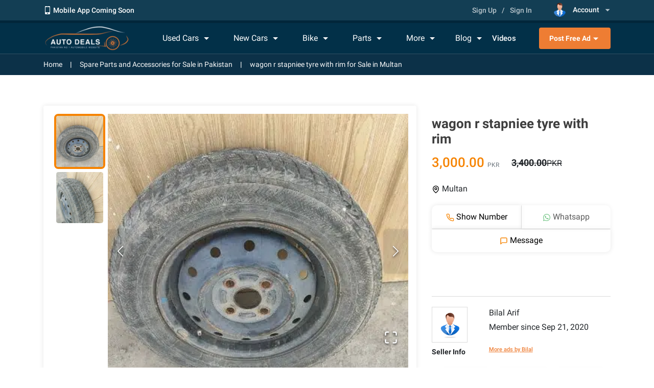

--- FILE ---
content_type: text/html; charset=UTF-8
request_url: https://autodeals.pk/accessories-spare-parts/detail/wagon-r-stapniee-tyre-with-rim-4305
body_size: 471
content:
<!doctype html>
<html lang="en">

<head>
    <meta charset="utf-8" />
    <link rel="icon" href="/favicon.ico" />
    <meta name="viewport" content="width=device-width,initial-scale=1" />
    <meta name="theme-color" content="#000000" />
    <link rel="apple-touch-icon" href="logo.png" />
    <link rel="manifest" href="/manifest.json" />
    <meta name="google-site-verification" content="nx1HPon_4tdS0VyyoY9bUMUTEPNXLd1Tqa2ZnUvOQeE" />
    <title>Auto Deals</title>      <link rel="canonical" href="https://autodeals.pk/accessories-spare-parts/detail/wagon-r-stapniee-tyre-with-rim-4305">
    <meta property="og:title" content="Auto Deals" />
    <meta property="og:image" content="https://autodeals.pk/favicon.png" />
    <script async src="https://pagead2.googlesyndication.com/pagead/js/adsbygoogle.js"></script>
    <script defer="defer" src="/static/js/main.30afc9a3.js"></script>
    <link href="/static/css/main.d43ac7a3.css" rel="stylesheet" />
</head>

<body><noscript>You need to enable JavaScript to run this app.</noscript>
    <div id="root"></div>
</body>

</html>

--- FILE ---
content_type: text/css
request_url: https://autodeals.pk/static/css/main.d43ac7a3.css
body_size: 71836
content:
@charset "UTF-8";@font-face{font-display:swap;font-family:Roboto;font-style:italic;font-weight:100;src:url(https://fonts.gstatic.com/s/roboto/v30/KFOiCnqEu92Fr1Mu51QrEz0dL-vwnYh2eg.woff2) format("woff2");unicode-range:u+0460-052f,u+1c80-1c88,u+20b4,u+2de0-2dff,u+a640-a69f,u+fe2e-fe2f}@font-face{font-display:swap;font-family:Roboto;font-style:italic;font-weight:100;src:url(https://fonts.gstatic.com/s/roboto/v30/KFOiCnqEu92Fr1Mu51QrEzQdL-vwnYh2eg.woff2) format("woff2");unicode-range:u+0301,u+0400-045f,u+0490-0491,u+04b0-04b1,u+2116}@font-face{font-display:swap;font-family:Roboto;font-style:italic;font-weight:100;src:url(https://fonts.gstatic.com/s/roboto/v30/KFOiCnqEu92Fr1Mu51QrEzwdL-vwnYh2eg.woff2) format("woff2");unicode-range:u+1f??}@font-face{font-display:swap;font-family:Roboto;font-style:italic;font-weight:100;src:url(https://fonts.gstatic.com/s/roboto/v30/KFOiCnqEu92Fr1Mu51QrEzMdL-vwnYh2eg.woff2) format("woff2");unicode-range:u+0370-03ff}@font-face{font-display:swap;font-family:Roboto;font-style:italic;font-weight:100;src:url(https://fonts.gstatic.com/s/roboto/v30/KFOiCnqEu92Fr1Mu51QrEz8dL-vwnYh2eg.woff2) format("woff2");unicode-range:u+0102-0103,u+0110-0111,u+0128-0129,u+0168-0169,u+01a0-01a1,u+01af-01b0,u+1ea0-1ef9,u+20ab}@font-face{font-display:swap;font-family:Roboto;font-style:italic;font-weight:100;src:url(https://fonts.gstatic.com/s/roboto/v30/KFOiCnqEu92Fr1Mu51QrEz4dL-vwnYh2eg.woff2) format("woff2");unicode-range:u+0100-024f,u+0259,u+1e??,u+2020,u+20a0-20ab,u+20ad-20cf,u+2113,u+2c60-2c7f,u+a720-a7ff}@font-face{font-display:swap;font-family:Roboto;font-style:italic;font-weight:100;src:url(https://fonts.gstatic.com/s/roboto/v30/KFOiCnqEu92Fr1Mu51QrEzAdL-vwnYg.woff2) format("woff2");unicode-range:u+00??,u+0131,u+0152-0153,u+02bb-02bc,u+02c6,u+02da,u+02dc,u+2000-206f,u+2074,u+20ac,u+2122,u+2191,u+2193,u+2212,u+2215,u+feff,u+fffd}@font-face{font-display:swap;font-family:Roboto;font-style:italic;font-weight:300;src:url(https://fonts.gstatic.com/s/roboto/v30/KFOjCnqEu92Fr1Mu51TjASc3CsTYl4BOQ3o.woff2) format("woff2");unicode-range:u+0460-052f,u+1c80-1c88,u+20b4,u+2de0-2dff,u+a640-a69f,u+fe2e-fe2f}@font-face{font-display:swap;font-family:Roboto;font-style:italic;font-weight:300;src:url(https://fonts.gstatic.com/s/roboto/v30/KFOjCnqEu92Fr1Mu51TjASc-CsTYl4BOQ3o.woff2) format("woff2");unicode-range:u+0301,u+0400-045f,u+0490-0491,u+04b0-04b1,u+2116}@font-face{font-display:swap;font-family:Roboto;font-style:italic;font-weight:300;src:url(https://fonts.gstatic.com/s/roboto/v30/KFOjCnqEu92Fr1Mu51TjASc2CsTYl4BOQ3o.woff2) format("woff2");unicode-range:u+1f??}@font-face{font-display:swap;font-family:Roboto;font-style:italic;font-weight:300;src:url(https://fonts.gstatic.com/s/roboto/v30/KFOjCnqEu92Fr1Mu51TjASc5CsTYl4BOQ3o.woff2) format("woff2");unicode-range:u+0370-03ff}@font-face{font-display:swap;font-family:Roboto;font-style:italic;font-weight:300;src:url(https://fonts.gstatic.com/s/roboto/v30/KFOjCnqEu92Fr1Mu51TjASc1CsTYl4BOQ3o.woff2) format("woff2");unicode-range:u+0102-0103,u+0110-0111,u+0128-0129,u+0168-0169,u+01a0-01a1,u+01af-01b0,u+1ea0-1ef9,u+20ab}@font-face{font-display:swap;font-family:Roboto;font-style:italic;font-weight:300;src:url(https://fonts.gstatic.com/s/roboto/v30/KFOjCnqEu92Fr1Mu51TjASc0CsTYl4BOQ3o.woff2) format("woff2");unicode-range:u+0100-024f,u+0259,u+1e??,u+2020,u+20a0-20ab,u+20ad-20cf,u+2113,u+2c60-2c7f,u+a720-a7ff}@font-face{font-display:swap;font-family:Roboto;font-style:italic;font-weight:300;src:url(https://fonts.gstatic.com/s/roboto/v30/KFOjCnqEu92Fr1Mu51TjASc6CsTYl4BO.woff2) format("woff2");unicode-range:u+00??,u+0131,u+0152-0153,u+02bb-02bc,u+02c6,u+02da,u+02dc,u+2000-206f,u+2074,u+20ac,u+2122,u+2191,u+2193,u+2212,u+2215,u+feff,u+fffd}@font-face{font-display:swap;font-family:Roboto;font-style:italic;font-weight:400;src:url(https://fonts.gstatic.com/s/roboto/v30/KFOkCnqEu92Fr1Mu51xFIzIXKMnyrYk.woff2) format("woff2");unicode-range:u+0460-052f,u+1c80-1c88,u+20b4,u+2de0-2dff,u+a640-a69f,u+fe2e-fe2f}@font-face{font-display:swap;font-family:Roboto;font-style:italic;font-weight:400;src:url(https://fonts.gstatic.com/s/roboto/v30/KFOkCnqEu92Fr1Mu51xMIzIXKMnyrYk.woff2) format("woff2");unicode-range:u+0301,u+0400-045f,u+0490-0491,u+04b0-04b1,u+2116}@font-face{font-display:swap;font-family:Roboto;font-style:italic;font-weight:400;src:url(https://fonts.gstatic.com/s/roboto/v30/KFOkCnqEu92Fr1Mu51xEIzIXKMnyrYk.woff2) format("woff2");unicode-range:u+1f??}@font-face{font-display:swap;font-family:Roboto;font-style:italic;font-weight:400;src:url(https://fonts.gstatic.com/s/roboto/v30/KFOkCnqEu92Fr1Mu51xLIzIXKMnyrYk.woff2) format("woff2");unicode-range:u+0370-03ff}@font-face{font-display:swap;font-family:Roboto;font-style:italic;font-weight:400;src:url(https://fonts.gstatic.com/s/roboto/v30/KFOkCnqEu92Fr1Mu51xHIzIXKMnyrYk.woff2) format("woff2");unicode-range:u+0102-0103,u+0110-0111,u+0128-0129,u+0168-0169,u+01a0-01a1,u+01af-01b0,u+1ea0-1ef9,u+20ab}@font-face{font-display:swap;font-family:Roboto;font-style:italic;font-weight:400;src:url(https://fonts.gstatic.com/s/roboto/v30/KFOkCnqEu92Fr1Mu51xGIzIXKMnyrYk.woff2) format("woff2");unicode-range:u+0100-024f,u+0259,u+1e??,u+2020,u+20a0-20ab,u+20ad-20cf,u+2113,u+2c60-2c7f,u+a720-a7ff}@font-face{font-display:swap;font-family:Roboto;font-style:italic;font-weight:400;src:url(https://fonts.gstatic.com/s/roboto/v30/KFOkCnqEu92Fr1Mu51xIIzIXKMny.woff2) format("woff2");unicode-range:u+00??,u+0131,u+0152-0153,u+02bb-02bc,u+02c6,u+02da,u+02dc,u+2000-206f,u+2074,u+20ac,u+2122,u+2191,u+2193,u+2212,u+2215,u+feff,u+fffd}@font-face{font-display:swap;font-family:Roboto;font-style:italic;font-weight:500;src:url(https://fonts.gstatic.com/s/roboto/v30/KFOjCnqEu92Fr1Mu51S7ACc3CsTYl4BOQ3o.woff2) format("woff2");unicode-range:u+0460-052f,u+1c80-1c88,u+20b4,u+2de0-2dff,u+a640-a69f,u+fe2e-fe2f}@font-face{font-display:swap;font-family:Roboto;font-style:italic;font-weight:500;src:url(https://fonts.gstatic.com/s/roboto/v30/KFOjCnqEu92Fr1Mu51S7ACc-CsTYl4BOQ3o.woff2) format("woff2");unicode-range:u+0301,u+0400-045f,u+0490-0491,u+04b0-04b1,u+2116}@font-face{font-display:swap;font-family:Roboto;font-style:italic;font-weight:500;src:url(https://fonts.gstatic.com/s/roboto/v30/KFOjCnqEu92Fr1Mu51S7ACc2CsTYl4BOQ3o.woff2) format("woff2");unicode-range:u+1f??}@font-face{font-display:swap;font-family:Roboto;font-style:italic;font-weight:500;src:url(https://fonts.gstatic.com/s/roboto/v30/KFOjCnqEu92Fr1Mu51S7ACc5CsTYl4BOQ3o.woff2) format("woff2");unicode-range:u+0370-03ff}@font-face{font-display:swap;font-family:Roboto;font-style:italic;font-weight:500;src:url(https://fonts.gstatic.com/s/roboto/v30/KFOjCnqEu92Fr1Mu51S7ACc1CsTYl4BOQ3o.woff2) format("woff2");unicode-range:u+0102-0103,u+0110-0111,u+0128-0129,u+0168-0169,u+01a0-01a1,u+01af-01b0,u+1ea0-1ef9,u+20ab}@font-face{font-display:swap;font-family:Roboto;font-style:italic;font-weight:500;src:url(https://fonts.gstatic.com/s/roboto/v30/KFOjCnqEu92Fr1Mu51S7ACc0CsTYl4BOQ3o.woff2) format("woff2");unicode-range:u+0100-024f,u+0259,u+1e??,u+2020,u+20a0-20ab,u+20ad-20cf,u+2113,u+2c60-2c7f,u+a720-a7ff}@font-face{font-display:swap;font-family:Roboto;font-style:italic;font-weight:500;src:url(https://fonts.gstatic.com/s/roboto/v30/KFOjCnqEu92Fr1Mu51S7ACc6CsTYl4BO.woff2) format("woff2");unicode-range:u+00??,u+0131,u+0152-0153,u+02bb-02bc,u+02c6,u+02da,u+02dc,u+2000-206f,u+2074,u+20ac,u+2122,u+2191,u+2193,u+2212,u+2215,u+feff,u+fffd}@font-face{font-display:swap;font-family:Roboto;font-style:italic;font-weight:700;src:url(https://fonts.gstatic.com/s/roboto/v30/KFOjCnqEu92Fr1Mu51TzBic3CsTYl4BOQ3o.woff2) format("woff2");unicode-range:u+0460-052f,u+1c80-1c88,u+20b4,u+2de0-2dff,u+a640-a69f,u+fe2e-fe2f}@font-face{font-display:swap;font-family:Roboto;font-style:italic;font-weight:700;src:url(https://fonts.gstatic.com/s/roboto/v30/KFOjCnqEu92Fr1Mu51TzBic-CsTYl4BOQ3o.woff2) format("woff2");unicode-range:u+0301,u+0400-045f,u+0490-0491,u+04b0-04b1,u+2116}@font-face{font-display:swap;font-family:Roboto;font-style:italic;font-weight:700;src:url(https://fonts.gstatic.com/s/roboto/v30/KFOjCnqEu92Fr1Mu51TzBic2CsTYl4BOQ3o.woff2) format("woff2");unicode-range:u+1f??}@font-face{font-display:swap;font-family:Roboto;font-style:italic;font-weight:700;src:url(https://fonts.gstatic.com/s/roboto/v30/KFOjCnqEu92Fr1Mu51TzBic5CsTYl4BOQ3o.woff2) format("woff2");unicode-range:u+0370-03ff}@font-face{font-display:swap;font-family:Roboto;font-style:italic;font-weight:700;src:url(https://fonts.gstatic.com/s/roboto/v30/KFOjCnqEu92Fr1Mu51TzBic1CsTYl4BOQ3o.woff2) format("woff2");unicode-range:u+0102-0103,u+0110-0111,u+0128-0129,u+0168-0169,u+01a0-01a1,u+01af-01b0,u+1ea0-1ef9,u+20ab}@font-face{font-display:swap;font-family:Roboto;font-style:italic;font-weight:700;src:url(https://fonts.gstatic.com/s/roboto/v30/KFOjCnqEu92Fr1Mu51TzBic0CsTYl4BOQ3o.woff2) format("woff2");unicode-range:u+0100-024f,u+0259,u+1e??,u+2020,u+20a0-20ab,u+20ad-20cf,u+2113,u+2c60-2c7f,u+a720-a7ff}@font-face{font-display:swap;font-family:Roboto;font-style:italic;font-weight:700;src:url(https://fonts.gstatic.com/s/roboto/v30/KFOjCnqEu92Fr1Mu51TzBic6CsTYl4BO.woff2) format("woff2");unicode-range:u+00??,u+0131,u+0152-0153,u+02bb-02bc,u+02c6,u+02da,u+02dc,u+2000-206f,u+2074,u+20ac,u+2122,u+2191,u+2193,u+2212,u+2215,u+feff,u+fffd}@font-face{font-display:swap;font-family:Roboto;font-style:italic;font-weight:900;src:url(https://fonts.gstatic.com/s/roboto/v30/KFOjCnqEu92Fr1Mu51TLBCc3CsTYl4BOQ3o.woff2) format("woff2");unicode-range:u+0460-052f,u+1c80-1c88,u+20b4,u+2de0-2dff,u+a640-a69f,u+fe2e-fe2f}@font-face{font-display:swap;font-family:Roboto;font-style:italic;font-weight:900;src:url(https://fonts.gstatic.com/s/roboto/v30/KFOjCnqEu92Fr1Mu51TLBCc-CsTYl4BOQ3o.woff2) format("woff2");unicode-range:u+0301,u+0400-045f,u+0490-0491,u+04b0-04b1,u+2116}@font-face{font-display:swap;font-family:Roboto;font-style:italic;font-weight:900;src:url(https://fonts.gstatic.com/s/roboto/v30/KFOjCnqEu92Fr1Mu51TLBCc2CsTYl4BOQ3o.woff2) format("woff2");unicode-range:u+1f??}@font-face{font-display:swap;font-family:Roboto;font-style:italic;font-weight:900;src:url(https://fonts.gstatic.com/s/roboto/v30/KFOjCnqEu92Fr1Mu51TLBCc5CsTYl4BOQ3o.woff2) format("woff2");unicode-range:u+0370-03ff}@font-face{font-display:swap;font-family:Roboto;font-style:italic;font-weight:900;src:url(https://fonts.gstatic.com/s/roboto/v30/KFOjCnqEu92Fr1Mu51TLBCc1CsTYl4BOQ3o.woff2) format("woff2");unicode-range:u+0102-0103,u+0110-0111,u+0128-0129,u+0168-0169,u+01a0-01a1,u+01af-01b0,u+1ea0-1ef9,u+20ab}@font-face{font-display:swap;font-family:Roboto;font-style:italic;font-weight:900;src:url(https://fonts.gstatic.com/s/roboto/v30/KFOjCnqEu92Fr1Mu51TLBCc0CsTYl4BOQ3o.woff2) format("woff2");unicode-range:u+0100-024f,u+0259,u+1e??,u+2020,u+20a0-20ab,u+20ad-20cf,u+2113,u+2c60-2c7f,u+a720-a7ff}@font-face{font-display:swap;font-family:Roboto;font-style:italic;font-weight:900;src:url(https://fonts.gstatic.com/s/roboto/v30/KFOjCnqEu92Fr1Mu51TLBCc6CsTYl4BO.woff2) format("woff2");unicode-range:u+00??,u+0131,u+0152-0153,u+02bb-02bc,u+02c6,u+02da,u+02dc,u+2000-206f,u+2074,u+20ac,u+2122,u+2191,u+2193,u+2212,u+2215,u+feff,u+fffd}@font-face{font-display:swap;font-family:Roboto;font-style:normal;font-weight:100;src:url(https://fonts.gstatic.com/s/roboto/v30/KFOkCnqEu92Fr1MmgVxFIzIXKMnyrYk.woff2) format("woff2");unicode-range:u+0460-052f,u+1c80-1c88,u+20b4,u+2de0-2dff,u+a640-a69f,u+fe2e-fe2f}@font-face{font-display:swap;font-family:Roboto;font-style:normal;font-weight:100;src:url(https://fonts.gstatic.com/s/roboto/v30/KFOkCnqEu92Fr1MmgVxMIzIXKMnyrYk.woff2) format("woff2");unicode-range:u+0301,u+0400-045f,u+0490-0491,u+04b0-04b1,u+2116}@font-face{font-display:swap;font-family:Roboto;font-style:normal;font-weight:100;src:url(https://fonts.gstatic.com/s/roboto/v30/KFOkCnqEu92Fr1MmgVxEIzIXKMnyrYk.woff2) format("woff2");unicode-range:u+1f??}@font-face{font-display:swap;font-family:Roboto;font-style:normal;font-weight:100;src:url(https://fonts.gstatic.com/s/roboto/v30/KFOkCnqEu92Fr1MmgVxLIzIXKMnyrYk.woff2) format("woff2");unicode-range:u+0370-03ff}@font-face{font-display:swap;font-family:Roboto;font-style:normal;font-weight:100;src:url(https://fonts.gstatic.com/s/roboto/v30/KFOkCnqEu92Fr1MmgVxHIzIXKMnyrYk.woff2) format("woff2");unicode-range:u+0102-0103,u+0110-0111,u+0128-0129,u+0168-0169,u+01a0-01a1,u+01af-01b0,u+1ea0-1ef9,u+20ab}@font-face{font-display:swap;font-family:Roboto;font-style:normal;font-weight:100;src:url(https://fonts.gstatic.com/s/roboto/v30/KFOkCnqEu92Fr1MmgVxGIzIXKMnyrYk.woff2) format("woff2");unicode-range:u+0100-024f,u+0259,u+1e??,u+2020,u+20a0-20ab,u+20ad-20cf,u+2113,u+2c60-2c7f,u+a720-a7ff}@font-face{font-display:swap;font-family:Roboto;font-style:normal;font-weight:100;src:url(https://fonts.gstatic.com/s/roboto/v30/KFOkCnqEu92Fr1MmgVxIIzIXKMny.woff2) format("woff2");unicode-range:u+00??,u+0131,u+0152-0153,u+02bb-02bc,u+02c6,u+02da,u+02dc,u+2000-206f,u+2074,u+20ac,u+2122,u+2191,u+2193,u+2212,u+2215,u+feff,u+fffd}@font-face{font-display:swap;font-family:Roboto;font-style:normal;font-weight:300;src:url(https://fonts.gstatic.com/s/roboto/v30/KFOlCnqEu92Fr1MmSU5fCRc4AMP6lbBP.woff2) format("woff2");unicode-range:u+0460-052f,u+1c80-1c88,u+20b4,u+2de0-2dff,u+a640-a69f,u+fe2e-fe2f}@font-face{font-display:swap;font-family:Roboto;font-style:normal;font-weight:300;src:url(https://fonts.gstatic.com/s/roboto/v30/KFOlCnqEu92Fr1MmSU5fABc4AMP6lbBP.woff2) format("woff2");unicode-range:u+0301,u+0400-045f,u+0490-0491,u+04b0-04b1,u+2116}@font-face{font-display:swap;font-family:Roboto;font-style:normal;font-weight:300;src:url(https://fonts.gstatic.com/s/roboto/v30/KFOlCnqEu92Fr1MmSU5fCBc4AMP6lbBP.woff2) format("woff2");unicode-range:u+1f??}@font-face{font-display:swap;font-family:Roboto;font-style:normal;font-weight:300;src:url(https://fonts.gstatic.com/s/roboto/v30/KFOlCnqEu92Fr1MmSU5fBxc4AMP6lbBP.woff2) format("woff2");unicode-range:u+0370-03ff}@font-face{font-display:swap;font-family:Roboto;font-style:normal;font-weight:300;src:url(https://fonts.gstatic.com/s/roboto/v30/KFOlCnqEu92Fr1MmSU5fCxc4AMP6lbBP.woff2) format("woff2");unicode-range:u+0102-0103,u+0110-0111,u+0128-0129,u+0168-0169,u+01a0-01a1,u+01af-01b0,u+1ea0-1ef9,u+20ab}@font-face{font-display:swap;font-family:Roboto;font-style:normal;font-weight:300;src:url(https://fonts.gstatic.com/s/roboto/v30/KFOlCnqEu92Fr1MmSU5fChc4AMP6lbBP.woff2) format("woff2");unicode-range:u+0100-024f,u+0259,u+1e??,u+2020,u+20a0-20ab,u+20ad-20cf,u+2113,u+2c60-2c7f,u+a720-a7ff}@font-face{font-display:swap;font-family:Roboto;font-style:normal;font-weight:300;src:url(https://fonts.gstatic.com/s/roboto/v30/KFOlCnqEu92Fr1MmSU5fBBc4AMP6lQ.woff2) format("woff2");unicode-range:u+00??,u+0131,u+0152-0153,u+02bb-02bc,u+02c6,u+02da,u+02dc,u+2000-206f,u+2074,u+20ac,u+2122,u+2191,u+2193,u+2212,u+2215,u+feff,u+fffd}@font-face{font-display:swap;font-family:Roboto;font-style:normal;font-weight:400;src:url(https://fonts.gstatic.com/s/roboto/v30/KFOmCnqEu92Fr1Mu72xKKTU1Kvnz.woff2) format("woff2");unicode-range:u+0460-052f,u+1c80-1c88,u+20b4,u+2de0-2dff,u+a640-a69f,u+fe2e-fe2f}@font-face{font-display:swap;font-family:Roboto;font-style:normal;font-weight:400;src:url(https://fonts.gstatic.com/s/roboto/v30/KFOmCnqEu92Fr1Mu5mxKKTU1Kvnz.woff2) format("woff2");unicode-range:u+0301,u+0400-045f,u+0490-0491,u+04b0-04b1,u+2116}@font-face{font-display:swap;font-family:Roboto;font-style:normal;font-weight:400;src:url(https://fonts.gstatic.com/s/roboto/v30/KFOmCnqEu92Fr1Mu7mxKKTU1Kvnz.woff2) format("woff2");unicode-range:u+1f??}@font-face{font-display:swap;font-family:Roboto;font-style:normal;font-weight:400;src:url(https://fonts.gstatic.com/s/roboto/v30/KFOmCnqEu92Fr1Mu4WxKKTU1Kvnz.woff2) format("woff2");unicode-range:u+0370-03ff}@font-face{font-display:swap;font-family:Roboto;font-style:normal;font-weight:400;src:url(https://fonts.gstatic.com/s/roboto/v30/KFOmCnqEu92Fr1Mu7WxKKTU1Kvnz.woff2) format("woff2");unicode-range:u+0102-0103,u+0110-0111,u+0128-0129,u+0168-0169,u+01a0-01a1,u+01af-01b0,u+1ea0-1ef9,u+20ab}@font-face{font-display:swap;font-family:Roboto;font-style:normal;font-weight:400;src:url(https://fonts.gstatic.com/s/roboto/v30/KFOmCnqEu92Fr1Mu7GxKKTU1Kvnz.woff2) format("woff2");unicode-range:u+0100-024f,u+0259,u+1e??,u+2020,u+20a0-20ab,u+20ad-20cf,u+2113,u+2c60-2c7f,u+a720-a7ff}@font-face{font-display:swap;font-family:Roboto;font-style:normal;font-weight:400;src:url(https://fonts.gstatic.com/s/roboto/v30/KFOmCnqEu92Fr1Mu4mxKKTU1Kg.woff2) format("woff2");unicode-range:u+00??,u+0131,u+0152-0153,u+02bb-02bc,u+02c6,u+02da,u+02dc,u+2000-206f,u+2074,u+20ac,u+2122,u+2191,u+2193,u+2212,u+2215,u+feff,u+fffd}@font-face{font-display:swap;font-family:Roboto;font-style:normal;font-weight:500;src:url(https://fonts.gstatic.com/s/roboto/v30/KFOlCnqEu92Fr1MmEU9fCRc4AMP6lbBP.woff2) format("woff2");unicode-range:u+0460-052f,u+1c80-1c88,u+20b4,u+2de0-2dff,u+a640-a69f,u+fe2e-fe2f}@font-face{font-display:swap;font-family:Roboto;font-style:normal;font-weight:500;src:url(https://fonts.gstatic.com/s/roboto/v30/KFOlCnqEu92Fr1MmEU9fABc4AMP6lbBP.woff2) format("woff2");unicode-range:u+0301,u+0400-045f,u+0490-0491,u+04b0-04b1,u+2116}@font-face{font-display:swap;font-family:Roboto;font-style:normal;font-weight:500;src:url(https://fonts.gstatic.com/s/roboto/v30/KFOlCnqEu92Fr1MmEU9fCBc4AMP6lbBP.woff2) format("woff2");unicode-range:u+1f??}@font-face{font-display:swap;font-family:Roboto;font-style:normal;font-weight:500;src:url(https://fonts.gstatic.com/s/roboto/v30/KFOlCnqEu92Fr1MmEU9fBxc4AMP6lbBP.woff2) format("woff2");unicode-range:u+0370-03ff}@font-face{font-display:swap;font-family:Roboto;font-style:normal;font-weight:500;src:url(https://fonts.gstatic.com/s/roboto/v30/KFOlCnqEu92Fr1MmEU9fCxc4AMP6lbBP.woff2) format("woff2");unicode-range:u+0102-0103,u+0110-0111,u+0128-0129,u+0168-0169,u+01a0-01a1,u+01af-01b0,u+1ea0-1ef9,u+20ab}@font-face{font-display:swap;font-family:Roboto;font-style:normal;font-weight:500;src:url(https://fonts.gstatic.com/s/roboto/v30/KFOlCnqEu92Fr1MmEU9fChc4AMP6lbBP.woff2) format("woff2");unicode-range:u+0100-024f,u+0259,u+1e??,u+2020,u+20a0-20ab,u+20ad-20cf,u+2113,u+2c60-2c7f,u+a720-a7ff}@font-face{font-display:swap;font-family:Roboto;font-style:normal;font-weight:500;src:url(https://fonts.gstatic.com/s/roboto/v30/KFOlCnqEu92Fr1MmEU9fBBc4AMP6lQ.woff2) format("woff2");unicode-range:u+00??,u+0131,u+0152-0153,u+02bb-02bc,u+02c6,u+02da,u+02dc,u+2000-206f,u+2074,u+20ac,u+2122,u+2191,u+2193,u+2212,u+2215,u+feff,u+fffd}@font-face{font-display:swap;font-family:Roboto;font-style:normal;font-weight:700;src:url(https://fonts.gstatic.com/s/roboto/v30/KFOlCnqEu92Fr1MmWUlfCRc4AMP6lbBP.woff2) format("woff2");unicode-range:u+0460-052f,u+1c80-1c88,u+20b4,u+2de0-2dff,u+a640-a69f,u+fe2e-fe2f}@font-face{font-display:swap;font-family:Roboto;font-style:normal;font-weight:700;src:url(https://fonts.gstatic.com/s/roboto/v30/KFOlCnqEu92Fr1MmWUlfABc4AMP6lbBP.woff2) format("woff2");unicode-range:u+0301,u+0400-045f,u+0490-0491,u+04b0-04b1,u+2116}@font-face{font-display:swap;font-family:Roboto;font-style:normal;font-weight:700;src:url(https://fonts.gstatic.com/s/roboto/v30/KFOlCnqEu92Fr1MmWUlfCBc4AMP6lbBP.woff2) format("woff2");unicode-range:u+1f??}@font-face{font-display:swap;font-family:Roboto;font-style:normal;font-weight:700;src:url(https://fonts.gstatic.com/s/roboto/v30/KFOlCnqEu92Fr1MmWUlfBxc4AMP6lbBP.woff2) format("woff2");unicode-range:u+0370-03ff}@font-face{font-display:swap;font-family:Roboto;font-style:normal;font-weight:700;src:url(https://fonts.gstatic.com/s/roboto/v30/KFOlCnqEu92Fr1MmWUlfCxc4AMP6lbBP.woff2) format("woff2");unicode-range:u+0102-0103,u+0110-0111,u+0128-0129,u+0168-0169,u+01a0-01a1,u+01af-01b0,u+1ea0-1ef9,u+20ab}@font-face{font-display:swap;font-family:Roboto;font-style:normal;font-weight:700;src:url(https://fonts.gstatic.com/s/roboto/v30/KFOlCnqEu92Fr1MmWUlfChc4AMP6lbBP.woff2) format("woff2");unicode-range:u+0100-024f,u+0259,u+1e??,u+2020,u+20a0-20ab,u+20ad-20cf,u+2113,u+2c60-2c7f,u+a720-a7ff}@font-face{font-display:swap;font-family:Roboto;font-style:normal;font-weight:700;src:url(https://fonts.gstatic.com/s/roboto/v30/KFOlCnqEu92Fr1MmWUlfBBc4AMP6lQ.woff2) format("woff2");unicode-range:u+00??,u+0131,u+0152-0153,u+02bb-02bc,u+02c6,u+02da,u+02dc,u+2000-206f,u+2074,u+20ac,u+2122,u+2191,u+2193,u+2212,u+2215,u+feff,u+fffd}@font-face{font-display:swap;font-family:Roboto;font-style:normal;font-weight:900;src:url(https://fonts.gstatic.com/s/roboto/v30/KFOlCnqEu92Fr1MmYUtfCRc4AMP6lbBP.woff2) format("woff2");unicode-range:u+0460-052f,u+1c80-1c88,u+20b4,u+2de0-2dff,u+a640-a69f,u+fe2e-fe2f}@font-face{font-display:swap;font-family:Roboto;font-style:normal;font-weight:900;src:url(https://fonts.gstatic.com/s/roboto/v30/KFOlCnqEu92Fr1MmYUtfABc4AMP6lbBP.woff2) format("woff2");unicode-range:u+0301,u+0400-045f,u+0490-0491,u+04b0-04b1,u+2116}@font-face{font-display:swap;font-family:Roboto;font-style:normal;font-weight:900;src:url(https://fonts.gstatic.com/s/roboto/v30/KFOlCnqEu92Fr1MmYUtfCBc4AMP6lbBP.woff2) format("woff2");unicode-range:u+1f??}@font-face{font-display:swap;font-family:Roboto;font-style:normal;font-weight:900;src:url(https://fonts.gstatic.com/s/roboto/v30/KFOlCnqEu92Fr1MmYUtfBxc4AMP6lbBP.woff2) format("woff2");unicode-range:u+0370-03ff}@font-face{font-display:swap;font-family:Roboto;font-style:normal;font-weight:900;src:url(https://fonts.gstatic.com/s/roboto/v30/KFOlCnqEu92Fr1MmYUtfCxc4AMP6lbBP.woff2) format("woff2");unicode-range:u+0102-0103,u+0110-0111,u+0128-0129,u+0168-0169,u+01a0-01a1,u+01af-01b0,u+1ea0-1ef9,u+20ab}@font-face{font-display:swap;font-family:Roboto;font-style:normal;font-weight:900;src:url(https://fonts.gstatic.com/s/roboto/v30/KFOlCnqEu92Fr1MmYUtfChc4AMP6lbBP.woff2) format("woff2");unicode-range:u+0100-024f,u+0259,u+1e??,u+2020,u+20a0-20ab,u+20ad-20cf,u+2113,u+2c60-2c7f,u+a720-a7ff}@font-face{font-display:swap;font-family:Roboto;font-style:normal;font-weight:900;src:url(https://fonts.gstatic.com/s/roboto/v30/KFOlCnqEu92Fr1MmYUtfBBc4AMP6lQ.woff2) format("woff2");unicode-range:u+00??,u+0131,u+0152-0153,u+02bb-02bc,u+02c6,u+02da,u+02dc,u+2000-206f,u+2074,u+20ac,u+2122,u+2191,u+2193,u+2212,u+2215,u+feff,u+fffd}*{margin:0;padding:0}body{-webkit-font-smoothing:antialiased;-moz-osx-font-smoothing:grayscale;font-family:var(--font-family-primary)!important}img{height:auto;max-width:100%}.invalid-feedback.d-block{margin-top:0;position:absolute}.rotate0{-webkit-transform:rotate(0deg);transform:rotate(0deg)}.rotate90{-webkit-transform:rotate(90deg);transform:rotate(90deg)}.btn-custom{background-color:var(--orange);border-radius:10px;color:#fff;font-weight:600;padding:8px 30px}.btn-custom:hover{background-color:var(--primary);transition:.2s linear}.rotate180{-webkit-transform:rotate(180deg);transform:rotate(180deg)}.rotate270{-webkit-transform:rotate(270deg);transform:rotate(270deg)}.error{border-color:var(--color-dark-red)!important}.clear{clear:both}.our-products-page .productsbyautodeals-main{margin-top:30px}:root{--color-primary:#083c6a;--color-secondary:#ee7d33;--color-background-all:#f8f8f8;--color-background-light-gray:#e7e7e7;--color-white:#fff;--color-text-gray:#777;--color-grey-disabled:#c3c3c3;--color-light-dark:grey;--text-color-primary:#3e3e3e;--bg-color-opacity:#00000041;--bg-color-overlay:#000000d5;--border-color-primary:#dbdbdb;--color-light-gray:#fbfbfb;--color-dark-red:#b02432;--color-bright-red:#f65656;--color-success:#45b549;--color-chat-light-blue:#edf6ff;--color-chat-light-green:#d5ffe1;--font-family-primary:"Roboto",sans-serif}#checkbox input[type=checkbox]{-webkit-appearance:none;appearance:none;border:1px solid grey;border-radius:3px;box-shadow:inset 0 0 5px 0 rgba(0,0,0,.1);cursor:pointer;height:1rem;outline:none;overflow:hidden;padding:10px!important;position:relative;-webkit-transform:scale(.9);transform:scale(.9);width:1rem!important}#checkbox input[type=checkbox]:before{background-color:initial;background-image:url([data-uri]);background-position:50%;background-repeat:no-repeat;background-size:contain;border-radius:2px;bottom:4px;color:#fff;content:"";left:4px;position:absolute;right:4px;top:4px;-webkit-transform:scale(0);transform:scale(0);transition:-webkit-transform .25s ease-in-out;transition:transform .25s ease-in-out;transition:transform .25s ease-in-out,-webkit-transform .25s ease-in-out}#checkbox input[type=checkbox]:checked:before{-webkit-transform:scale(1.3);transform:scale(1.3)}@media (max-width:480px){.modal-dialog{align-self:center;height:100vh!important}.modal-dialog .modal-content{margin-left:auto;margin-right:auto;-webkit-transform:translateY(25%);transform:translateY(25%);width:90%}.modal-dialog .modal-content .modal-body{margin-bottom:auto;margin-top:auto}}.input{width:100%}

/*!
 * Bootstrap v4.6.2 (https://getbootstrap.com/)
 * Copyright 2011-2022 The Bootstrap Authors
 * Copyright 2011-2022 Twitter, Inc.
 * Licensed under MIT (https://github.com/twbs/bootstrap/blob/main/LICENSE)
 */:root{--blue:#007bff;--indigo:#6610f2;--purple:#6f42c1;--pink:#e83e8c;--red:#dc3545;--orange:#fd7e14;--yellow:#ffc107;--green:#28a745;--teal:#20c997;--cyan:#17a2b8;--white:#fff;--gray:#6c757d;--gray-dark:#343a40;--primary:#007bff;--secondary:#6c757d;--success:#28a745;--info:#17a2b8;--warning:#ffc107;--danger:#dc3545;--light:#f8f9fa;--dark:#343a40;--breakpoint-xs:0;--breakpoint-sm:576px;--breakpoint-md:768px;--breakpoint-lg:992px;--breakpoint-xl:1200px;--font-family-sans-serif:-apple-system,BlinkMacSystemFont,"Segoe UI",Roboto,"Helvetica Neue",Arial,"Noto Sans","Liberation Sans",sans-serif,"Apple Color Emoji","Segoe UI Emoji","Segoe UI Symbol","Noto Color Emoji";--font-family-monospace:SFMono-Regular,Menlo,Monaco,Consolas,"Liberation Mono","Courier New",monospace}*,:after,:before{box-sizing:border-box}html{-webkit-text-size-adjust:100%;-webkit-tap-highlight-color:transparent;font-family:sans-serif;line-height:1.15}article,aside,figcaption,figure,footer,header,hgroup,main,nav,section{display:block}body{background-color:#fff;color:#212529;font-family:-apple-system,BlinkMacSystemFont,Segoe UI,Roboto,Helvetica Neue,Arial,Noto Sans,Liberation Sans,sans-serif,Apple Color Emoji,Segoe UI Emoji,Segoe UI Symbol,Noto Color Emoji;font-size:1rem;font-weight:400;line-height:1.5;margin:0;text-align:left}[tabindex="-1"]:focus:not(:focus-visible){outline:0!important}hr{box-sizing:initial;height:0;overflow:visible}h1,h2,h3,h4,h5,h6{margin-bottom:.5rem;margin-top:0}p{margin-bottom:1rem;margin-top:0}abbr[data-original-title],abbr[title]{border-bottom:0;cursor:help;text-decoration:underline;-webkit-text-decoration:underline dotted;text-decoration:underline dotted;-webkit-text-decoration-skip-ink:none;text-decoration-skip-ink:none}address{font-style:normal;line-height:inherit}address,dl,ol,ul{margin-bottom:1rem}dl,ol,ul{margin-top:0}ol ol,ol ul,ul ol,ul ul{margin-bottom:0}dt{font-weight:700}dd{margin-bottom:.5rem;margin-left:0}blockquote{margin:0 0 1rem}b,strong{font-weight:bolder}small{font-size:80%}sub,sup{font-size:75%;line-height:0;position:relative;vertical-align:initial}sub{bottom:-.25em}sup{top:-.5em}a{background-color:initial;color:#007bff;text-decoration:none}a:hover{color:#0056b3;text-decoration:underline}a:not([href]):not([class]),a:not([href]):not([class]):hover{color:inherit;text-decoration:none}code,kbd,pre,samp{font-family:SFMono-Regular,Menlo,Monaco,Consolas,Liberation Mono,Courier New,monospace;font-size:1em}pre{-ms-overflow-style:scrollbar;margin-bottom:1rem;margin-top:0;overflow:auto}figure{margin:0 0 1rem}img{border-style:none}img,svg{vertical-align:middle}svg{overflow:hidden}table{border-collapse:collapse}caption{caption-side:bottom;color:#6c757d;padding-bottom:.75rem;padding-top:.75rem;text-align:left}th{text-align:inherit;text-align:-webkit-match-parent}label{display:inline-block;margin-bottom:.5rem}button{border-radius:0}button:focus:not(:focus-visible){outline:0}button,input,optgroup,select,textarea{font-family:inherit;font-size:inherit;line-height:inherit;margin:0}button,input{overflow:visible}button,select{text-transform:none}[role=button]{cursor:pointer}select{word-wrap:normal}[type=button],[type=reset],[type=submit],button{-webkit-appearance:button}[type=button]:not(:disabled),[type=reset]:not(:disabled),[type=submit]:not(:disabled),button:not(:disabled){cursor:pointer}[type=button]::-moz-focus-inner,[type=reset]::-moz-focus-inner,[type=submit]::-moz-focus-inner,button::-moz-focus-inner{border-style:none;padding:0}input[type=checkbox],input[type=radio]{box-sizing:border-box;padding:0}textarea{overflow:auto;resize:vertical}fieldset{border:0;margin:0;min-width:0;padding:0}legend{color:inherit;display:block;font-size:1.5rem;line-height:inherit;margin-bottom:.5rem;max-width:100%;padding:0;white-space:normal;width:100%}progress{vertical-align:initial}[type=number]::-webkit-inner-spin-button,[type=number]::-webkit-outer-spin-button{height:auto}[type=search]{-webkit-appearance:none;outline-offset:-2px}[type=search]::-webkit-search-decoration{-webkit-appearance:none}::-webkit-file-upload-button{-webkit-appearance:button;font:inherit}output{display:inline-block}summary{cursor:pointer;display:list-item}template{display:none}[hidden]{display:none!important}.h1,.h2,.h3,.h4,.h5,.h6,h1,h2,h3,h4,h5,h6{font-weight:500;line-height:1.2;margin-bottom:.5rem}.h1,h1{font-size:2.5rem}.h2,h2{font-size:2rem}.h3,h3{font-size:1.75rem}.h4,h4{font-size:1.5rem}.h5,h5{font-size:1.25rem}.h6,h6{font-size:1rem}.lead{font-size:1.25rem;font-weight:300}.display-1{font-size:6rem}.display-1,.display-2{font-weight:300;line-height:1.2}.display-2{font-size:5.5rem}.display-3{font-size:4.5rem}.display-3,.display-4{font-weight:300;line-height:1.2}.display-4{font-size:3.5rem}hr{border:0;border-top:1px solid rgba(0,0,0,.1);margin-bottom:1rem;margin-top:1rem}.small,small{font-size:.875em;font-weight:400}.mark,mark{background-color:#fcf8e3;padding:.2em}.list-inline,.list-unstyled{list-style:none;padding-left:0}.list-inline-item{display:inline-block}.list-inline-item:not(:last-child){margin-right:.5rem}.initialism{font-size:90%;text-transform:uppercase}.blockquote{font-size:1.25rem;margin-bottom:1rem}.blockquote-footer{color:#6c757d;display:block;font-size:.875em}.blockquote-footer:before{content:"\2014\00A0"}.img-fluid,.img-thumbnail{height:auto;max-width:100%}.img-thumbnail{background-color:#fff;border:1px solid #dee2e6;border-radius:.25rem;padding:.25rem}.figure{display:inline-block}.figure-img{line-height:1;margin-bottom:.5rem}.figure-caption{color:#6c757d;font-size:90%}code{word-wrap:break-word;color:#e83e8c;font-size:87.5%}a>code{color:inherit}kbd{background-color:#212529;border-radius:.2rem;color:#fff;font-size:87.5%;padding:.2rem .4rem}kbd kbd{font-size:100%;font-weight:700;padding:0}pre{color:#212529;display:block;font-size:87.5%}pre code{color:inherit;font-size:inherit;word-break:normal}.pre-scrollable{max-height:340px;overflow-y:scroll}.container,.container-fluid,.container-lg,.container-md,.container-sm,.container-xl{margin-left:auto;margin-right:auto;padding-left:15px;padding-right:15px;width:100%}@media (min-width:576px){.container,.container-sm{max-width:540px}}@media (min-width:768px){.container,.container-md,.container-sm{max-width:720px}}@media (min-width:992px){.container,.container-lg,.container-md,.container-sm{max-width:960px}}@media (min-width:1200px){.container,.container-lg,.container-md,.container-sm,.container-xl{max-width:1140px}}.row{display:flex;flex-wrap:wrap;margin-left:-15px;margin-right:-15px}.no-gutters{margin-left:0;margin-right:0}.no-gutters>.col,.no-gutters>[class*=col-]{padding-left:0;padding-right:0}.col,.col-1,.col-10,.col-11,.col-12,.col-2,.col-3,.col-4,.col-5,.col-6,.col-7,.col-8,.col-9,.col-auto,.col-lg,.col-lg-1,.col-lg-10,.col-lg-11,.col-lg-12,.col-lg-2,.col-lg-3,.col-lg-4,.col-lg-5,.col-lg-6,.col-lg-7,.col-lg-8,.col-lg-9,.col-lg-auto,.col-md,.col-md-1,.col-md-10,.col-md-11,.col-md-12,.col-md-2,.col-md-3,.col-md-4,.col-md-5,.col-md-6,.col-md-7,.col-md-8,.col-md-9,.col-md-auto,.col-sm,.col-sm-1,.col-sm-10,.col-sm-11,.col-sm-12,.col-sm-2,.col-sm-3,.col-sm-4,.col-sm-5,.col-sm-6,.col-sm-7,.col-sm-8,.col-sm-9,.col-sm-auto,.col-xl,.col-xl-1,.col-xl-10,.col-xl-11,.col-xl-12,.col-xl-2,.col-xl-3,.col-xl-4,.col-xl-5,.col-xl-6,.col-xl-7,.col-xl-8,.col-xl-9,.col-xl-auto{padding-left:15px;padding-right:15px;position:relative;width:100%}.col{flex-basis:0;flex-grow:1;max-width:100%}.row-cols-1>*{flex:0 0 100%;max-width:100%}.row-cols-2>*{flex:0 0 50%;max-width:50%}.row-cols-3>*{flex:0 0 33.333333%;max-width:33.333333%}.row-cols-4>*{flex:0 0 25%;max-width:25%}.row-cols-5>*{flex:0 0 20%;max-width:20%}.row-cols-6>*{flex:0 0 16.666667%;max-width:16.666667%}.col-auto{flex:0 0 auto;max-width:100%;width:auto}.col-1{flex:0 0 8.333333%;max-width:8.333333%}.col-2{flex:0 0 16.666667%;max-width:16.666667%}.col-3{flex:0 0 25%;max-width:25%}.col-4{flex:0 0 33.333333%;max-width:33.333333%}.col-5{flex:0 0 41.666667%;max-width:41.666667%}.col-6{flex:0 0 50%;max-width:50%}.col-7{flex:0 0 58.333333%;max-width:58.333333%}.col-8{flex:0 0 66.666667%;max-width:66.666667%}.col-9{flex:0 0 75%;max-width:75%}.col-10{flex:0 0 83.333333%;max-width:83.333333%}.col-11{flex:0 0 91.666667%;max-width:91.666667%}.col-12{flex:0 0 100%;max-width:100%}.order-first{order:-1}.order-last{order:13}.order-0{order:0}.order-1{order:1}.order-2{order:2}.order-3{order:3}.order-4{order:4}.order-5{order:5}.order-6{order:6}.order-7{order:7}.order-8{order:8}.order-9{order:9}.order-10{order:10}.order-11{order:11}.order-12{order:12}.offset-1{margin-left:8.333333%}.offset-2{margin-left:16.666667%}.offset-3{margin-left:25%}.offset-4{margin-left:33.333333%}.offset-5{margin-left:41.666667%}.offset-6{margin-left:50%}.offset-7{margin-left:58.333333%}.offset-8{margin-left:66.666667%}.offset-9{margin-left:75%}.offset-10{margin-left:83.333333%}.offset-11{margin-left:91.666667%}@media (min-width:576px){.col-sm{flex-basis:0;flex-grow:1;max-width:100%}.row-cols-sm-1>*{flex:0 0 100%;max-width:100%}.row-cols-sm-2>*{flex:0 0 50%;max-width:50%}.row-cols-sm-3>*{flex:0 0 33.333333%;max-width:33.333333%}.row-cols-sm-4>*{flex:0 0 25%;max-width:25%}.row-cols-sm-5>*{flex:0 0 20%;max-width:20%}.row-cols-sm-6>*{flex:0 0 16.666667%;max-width:16.666667%}.col-sm-auto{flex:0 0 auto;max-width:100%;width:auto}.col-sm-1{flex:0 0 8.333333%;max-width:8.333333%}.col-sm-2{flex:0 0 16.666667%;max-width:16.666667%}.col-sm-3{flex:0 0 25%;max-width:25%}.col-sm-4{flex:0 0 33.333333%;max-width:33.333333%}.col-sm-5{flex:0 0 41.666667%;max-width:41.666667%}.col-sm-6{flex:0 0 50%;max-width:50%}.col-sm-7{flex:0 0 58.333333%;max-width:58.333333%}.col-sm-8{flex:0 0 66.666667%;max-width:66.666667%}.col-sm-9{flex:0 0 75%;max-width:75%}.col-sm-10{flex:0 0 83.333333%;max-width:83.333333%}.col-sm-11{flex:0 0 91.666667%;max-width:91.666667%}.col-sm-12{flex:0 0 100%;max-width:100%}.order-sm-first{order:-1}.order-sm-last{order:13}.order-sm-0{order:0}.order-sm-1{order:1}.order-sm-2{order:2}.order-sm-3{order:3}.order-sm-4{order:4}.order-sm-5{order:5}.order-sm-6{order:6}.order-sm-7{order:7}.order-sm-8{order:8}.order-sm-9{order:9}.order-sm-10{order:10}.order-sm-11{order:11}.order-sm-12{order:12}.offset-sm-0{margin-left:0}.offset-sm-1{margin-left:8.333333%}.offset-sm-2{margin-left:16.666667%}.offset-sm-3{margin-left:25%}.offset-sm-4{margin-left:33.333333%}.offset-sm-5{margin-left:41.666667%}.offset-sm-6{margin-left:50%}.offset-sm-7{margin-left:58.333333%}.offset-sm-8{margin-left:66.666667%}.offset-sm-9{margin-left:75%}.offset-sm-10{margin-left:83.333333%}.offset-sm-11{margin-left:91.666667%}}@media (min-width:768px){.col-md{flex-basis:0;flex-grow:1;max-width:100%}.row-cols-md-1>*{flex:0 0 100%;max-width:100%}.row-cols-md-2>*{flex:0 0 50%;max-width:50%}.row-cols-md-3>*{flex:0 0 33.333333%;max-width:33.333333%}.row-cols-md-4>*{flex:0 0 25%;max-width:25%}.row-cols-md-5>*{flex:0 0 20%;max-width:20%}.row-cols-md-6>*{flex:0 0 16.666667%;max-width:16.666667%}.col-md-auto{flex:0 0 auto;max-width:100%;width:auto}.col-md-1{flex:0 0 8.333333%;max-width:8.333333%}.col-md-2{flex:0 0 16.666667%;max-width:16.666667%}.col-md-3{flex:0 0 25%;max-width:25%}.col-md-4{flex:0 0 33.333333%;max-width:33.333333%}.col-md-5{flex:0 0 41.666667%;max-width:41.666667%}.col-md-6{flex:0 0 50%;max-width:50%}.col-md-7{flex:0 0 58.333333%;max-width:58.333333%}.col-md-8{flex:0 0 66.666667%;max-width:66.666667%}.col-md-9{flex:0 0 75%;max-width:75%}.col-md-10{flex:0 0 83.333333%;max-width:83.333333%}.col-md-11{flex:0 0 91.666667%;max-width:91.666667%}.col-md-12{flex:0 0 100%;max-width:100%}.order-md-first{order:-1}.order-md-last{order:13}.order-md-0{order:0}.order-md-1{order:1}.order-md-2{order:2}.order-md-3{order:3}.order-md-4{order:4}.order-md-5{order:5}.order-md-6{order:6}.order-md-7{order:7}.order-md-8{order:8}.order-md-9{order:9}.order-md-10{order:10}.order-md-11{order:11}.order-md-12{order:12}.offset-md-0{margin-left:0}.offset-md-1{margin-left:8.333333%}.offset-md-2{margin-left:16.666667%}.offset-md-3{margin-left:25%}.offset-md-4{margin-left:33.333333%}.offset-md-5{margin-left:41.666667%}.offset-md-6{margin-left:50%}.offset-md-7{margin-left:58.333333%}.offset-md-8{margin-left:66.666667%}.offset-md-9{margin-left:75%}.offset-md-10{margin-left:83.333333%}.offset-md-11{margin-left:91.666667%}}@media (min-width:992px){.col-lg{flex-basis:0;flex-grow:1;max-width:100%}.row-cols-lg-1>*{flex:0 0 100%;max-width:100%}.row-cols-lg-2>*{flex:0 0 50%;max-width:50%}.row-cols-lg-3>*{flex:0 0 33.333333%;max-width:33.333333%}.row-cols-lg-4>*{flex:0 0 25%;max-width:25%}.row-cols-lg-5>*{flex:0 0 20%;max-width:20%}.row-cols-lg-6>*{flex:0 0 16.666667%;max-width:16.666667%}.col-lg-auto{flex:0 0 auto;max-width:100%;width:auto}.col-lg-1{flex:0 0 8.333333%;max-width:8.333333%}.col-lg-2{flex:0 0 16.666667%;max-width:16.666667%}.col-lg-3{flex:0 0 25%;max-width:25%}.col-lg-4{flex:0 0 33.333333%;max-width:33.333333%}.col-lg-5{flex:0 0 41.666667%;max-width:41.666667%}.col-lg-6{flex:0 0 50%;max-width:50%}.col-lg-7{flex:0 0 58.333333%;max-width:58.333333%}.col-lg-8{flex:0 0 66.666667%;max-width:66.666667%}.col-lg-9{flex:0 0 75%;max-width:75%}.col-lg-10{flex:0 0 83.333333%;max-width:83.333333%}.col-lg-11{flex:0 0 91.666667%;max-width:91.666667%}.col-lg-12{flex:0 0 100%;max-width:100%}.order-lg-first{order:-1}.order-lg-last{order:13}.order-lg-0{order:0}.order-lg-1{order:1}.order-lg-2{order:2}.order-lg-3{order:3}.order-lg-4{order:4}.order-lg-5{order:5}.order-lg-6{order:6}.order-lg-7{order:7}.order-lg-8{order:8}.order-lg-9{order:9}.order-lg-10{order:10}.order-lg-11{order:11}.order-lg-12{order:12}.offset-lg-0{margin-left:0}.offset-lg-1{margin-left:8.333333%}.offset-lg-2{margin-left:16.666667%}.offset-lg-3{margin-left:25%}.offset-lg-4{margin-left:33.333333%}.offset-lg-5{margin-left:41.666667%}.offset-lg-6{margin-left:50%}.offset-lg-7{margin-left:58.333333%}.offset-lg-8{margin-left:66.666667%}.offset-lg-9{margin-left:75%}.offset-lg-10{margin-left:83.333333%}.offset-lg-11{margin-left:91.666667%}}@media (min-width:1200px){.col-xl{flex-basis:0;flex-grow:1;max-width:100%}.row-cols-xl-1>*{flex:0 0 100%;max-width:100%}.row-cols-xl-2>*{flex:0 0 50%;max-width:50%}.row-cols-xl-3>*{flex:0 0 33.333333%;max-width:33.333333%}.row-cols-xl-4>*{flex:0 0 25%;max-width:25%}.row-cols-xl-5>*{flex:0 0 20%;max-width:20%}.row-cols-xl-6>*{flex:0 0 16.666667%;max-width:16.666667%}.col-xl-auto{flex:0 0 auto;max-width:100%;width:auto}.col-xl-1{flex:0 0 8.333333%;max-width:8.333333%}.col-xl-2{flex:0 0 16.666667%;max-width:16.666667%}.col-xl-3{flex:0 0 25%;max-width:25%}.col-xl-4{flex:0 0 33.333333%;max-width:33.333333%}.col-xl-5{flex:0 0 41.666667%;max-width:41.666667%}.col-xl-6{flex:0 0 50%;max-width:50%}.col-xl-7{flex:0 0 58.333333%;max-width:58.333333%}.col-xl-8{flex:0 0 66.666667%;max-width:66.666667%}.col-xl-9{flex:0 0 75%;max-width:75%}.col-xl-10{flex:0 0 83.333333%;max-width:83.333333%}.col-xl-11{flex:0 0 91.666667%;max-width:91.666667%}.col-xl-12{flex:0 0 100%;max-width:100%}.order-xl-first{order:-1}.order-xl-last{order:13}.order-xl-0{order:0}.order-xl-1{order:1}.order-xl-2{order:2}.order-xl-3{order:3}.order-xl-4{order:4}.order-xl-5{order:5}.order-xl-6{order:6}.order-xl-7{order:7}.order-xl-8{order:8}.order-xl-9{order:9}.order-xl-10{order:10}.order-xl-11{order:11}.order-xl-12{order:12}.offset-xl-0{margin-left:0}.offset-xl-1{margin-left:8.333333%}.offset-xl-2{margin-left:16.666667%}.offset-xl-3{margin-left:25%}.offset-xl-4{margin-left:33.333333%}.offset-xl-5{margin-left:41.666667%}.offset-xl-6{margin-left:50%}.offset-xl-7{margin-left:58.333333%}.offset-xl-8{margin-left:66.666667%}.offset-xl-9{margin-left:75%}.offset-xl-10{margin-left:83.333333%}.offset-xl-11{margin-left:91.666667%}}.table{color:#212529;margin-bottom:1rem;width:100%}.table td,.table th{border-top:1px solid #dee2e6;padding:.75rem;vertical-align:top}.table thead th{border-bottom:2px solid #dee2e6;vertical-align:bottom}.table tbody+tbody{border-top:2px solid #dee2e6}.table-sm td,.table-sm th{padding:.3rem}.table-bordered,.table-bordered td,.table-bordered th{border:1px solid #dee2e6}.table-bordered thead td,.table-bordered thead th{border-bottom-width:2px}.table-borderless tbody+tbody,.table-borderless td,.table-borderless th,.table-borderless thead th{border:0}.table-striped tbody tr:nth-of-type(odd){background-color:rgba(0,0,0,.05)}.table-hover tbody tr:hover{background-color:rgba(0,0,0,.075);color:#212529}.table-primary,.table-primary>td,.table-primary>th{background-color:#b8daff}.table-primary tbody+tbody,.table-primary td,.table-primary th,.table-primary thead th{border-color:#7abaff}.table-hover .table-primary:hover,.table-hover .table-primary:hover>td,.table-hover .table-primary:hover>th{background-color:#9fcdff}.table-secondary,.table-secondary>td,.table-secondary>th{background-color:#d6d8db}.table-secondary tbody+tbody,.table-secondary td,.table-secondary th,.table-secondary thead th{border-color:#b3b7bb}.table-hover .table-secondary:hover,.table-hover .table-secondary:hover>td,.table-hover .table-secondary:hover>th{background-color:#c8cbcf}.table-success,.table-success>td,.table-success>th{background-color:#c3e6cb}.table-success tbody+tbody,.table-success td,.table-success th,.table-success thead th{border-color:#8fd19e}.table-hover .table-success:hover,.table-hover .table-success:hover>td,.table-hover .table-success:hover>th{background-color:#b1dfbb}.table-info,.table-info>td,.table-info>th{background-color:#bee5eb}.table-info tbody+tbody,.table-info td,.table-info th,.table-info thead th{border-color:#86cfda}.table-hover .table-info:hover,.table-hover .table-info:hover>td,.table-hover .table-info:hover>th{background-color:#abdde5}.table-warning,.table-warning>td,.table-warning>th{background-color:#ffeeba}.table-warning tbody+tbody,.table-warning td,.table-warning th,.table-warning thead th{border-color:#ffdf7e}.table-hover .table-warning:hover,.table-hover .table-warning:hover>td,.table-hover .table-warning:hover>th{background-color:#ffe8a1}.table-danger,.table-danger>td,.table-danger>th{background-color:#f5c6cb}.table-danger tbody+tbody,.table-danger td,.table-danger th,.table-danger thead th{border-color:#ed969e}.table-hover .table-danger:hover,.table-hover .table-danger:hover>td,.table-hover .table-danger:hover>th{background-color:#f1b0b7}.table-light,.table-light>td,.table-light>th{background-color:#fdfdfe}.table-light tbody+tbody,.table-light td,.table-light th,.table-light thead th{border-color:#fbfcfc}.table-hover .table-light:hover,.table-hover .table-light:hover>td,.table-hover .table-light:hover>th{background-color:#ececf6}.table-dark,.table-dark>td,.table-dark>th{background-color:#c6c8ca}.table-dark tbody+tbody,.table-dark td,.table-dark th,.table-dark thead th{border-color:#95999c}.table-hover .table-dark:hover,.table-hover .table-dark:hover>td,.table-hover .table-dark:hover>th{background-color:#b9bbbe}.table-active,.table-active>td,.table-active>th,.table-hover .table-active:hover,.table-hover .table-active:hover>td,.table-hover .table-active:hover>th{background-color:rgba(0,0,0,.075)}.table .thead-dark th{background-color:#343a40;border-color:#454d55;color:#fff}.table .thead-light th{background-color:#e9ecef;border-color:#dee2e6;color:#495057}.table-dark{background-color:#343a40;color:#fff}.table-dark td,.table-dark th,.table-dark thead th{border-color:#454d55}.table-dark.table-bordered{border:0}.table-dark.table-striped tbody tr:nth-of-type(odd){background-color:hsla(0,0%,100%,.05)}.table-dark.table-hover tbody tr:hover{background-color:hsla(0,0%,100%,.075);color:#fff}@media (max-width:575.98px){.table-responsive-sm{-webkit-overflow-scrolling:touch;display:block;overflow-x:auto;width:100%}.table-responsive-sm>.table-bordered{border:0}}@media (max-width:767.98px){.table-responsive-md{-webkit-overflow-scrolling:touch;display:block;overflow-x:auto;width:100%}.table-responsive-md>.table-bordered{border:0}}@media (max-width:991.98px){.table-responsive-lg{-webkit-overflow-scrolling:touch;display:block;overflow-x:auto;width:100%}.table-responsive-lg>.table-bordered{border:0}}@media (max-width:1199.98px){.table-responsive-xl{-webkit-overflow-scrolling:touch;display:block;overflow-x:auto;width:100%}.table-responsive-xl>.table-bordered{border:0}}.table-responsive{-webkit-overflow-scrolling:touch;display:block;overflow-x:auto;width:100%}.table-responsive>.table-bordered{border:0}.form-control{background-clip:padding-box;background-color:#fff;border:1px solid #ced4da;border-radius:.25rem;color:#495057;display:block;font-size:1rem;font-weight:400;height:calc(1.5em + .75rem + 2px);line-height:1.5;padding:.375rem .75rem;transition:border-color .15s ease-in-out,box-shadow .15s ease-in-out;width:100%}@media (prefers-reduced-motion:reduce){.form-control{transition:none}}.form-control::-ms-expand{background-color:initial;border:0}.form-control:focus{background-color:#fff;border-color:#80bdff;box-shadow:0 0 0 .2rem rgba(0,123,255,.25);color:#495057;outline:0}.form-control::-webkit-input-placeholder{color:#6c757d;opacity:1}.form-control::placeholder{color:#6c757d;opacity:1}.form-control:disabled,.form-control[readonly]{background-color:#e9ecef;opacity:1}input[type=date].form-control,input[type=datetime-local].form-control,input[type=month].form-control,input[type=time].form-control{-webkit-appearance:none;appearance:none}select.form-control:-moz-focusring{color:transparent;text-shadow:0 0 0 #495057}select.form-control:focus::-ms-value{background-color:#fff;color:#495057}.form-control-file,.form-control-range{display:block;width:100%}.col-form-label{font-size:inherit;line-height:1.5;margin-bottom:0;padding-bottom:calc(.375rem + 1px);padding-top:calc(.375rem + 1px)}.col-form-label-lg{font-size:1.25rem;line-height:1.5;padding-bottom:calc(.5rem + 1px);padding-top:calc(.5rem + 1px)}.col-form-label-sm{font-size:.875rem;line-height:1.5;padding-bottom:calc(.25rem + 1px);padding-top:calc(.25rem + 1px)}.form-control-plaintext{background-color:initial;border:solid transparent;border-width:1px 0;color:#212529;display:block;font-size:1rem;line-height:1.5;margin-bottom:0;padding:.375rem 0;width:100%}.form-control-plaintext.form-control-lg,.form-control-plaintext.form-control-sm{padding-left:0;padding-right:0}.form-control-sm{border-radius:.2rem;font-size:.875rem;height:calc(1.5em + .5rem + 2px);line-height:1.5;padding:.25rem .5rem}.form-control-lg{border-radius:.3rem;font-size:1.25rem;height:calc(1.5em + 1rem + 2px);line-height:1.5;padding:.5rem 1rem}select.form-control[multiple],select.form-control[size],textarea.form-control{height:auto}.form-group{margin-bottom:1rem}.form-text{display:block;margin-top:.25rem}.form-row{display:flex;flex-wrap:wrap;margin-left:-5px;margin-right:-5px}.form-row>.col,.form-row>[class*=col-]{padding-left:5px;padding-right:5px}.form-check{display:block;padding-left:1.25rem;position:relative}.form-check-input{margin-left:-1.25rem;margin-top:.3rem;position:absolute}.form-check-input:disabled~.form-check-label,.form-check-input[disabled]~.form-check-label{color:#6c757d}.form-check-label{margin-bottom:0}.form-check-inline{align-items:center;display:inline-flex;margin-right:.75rem;padding-left:0}.form-check-inline .form-check-input{margin-left:0;margin-right:.3125rem;margin-top:0;position:static}.valid-feedback{color:#28a745;display:none;font-size:.875em;margin-top:.25rem;width:100%}.valid-tooltip{background-color:rgba(40,167,69,.9);border-radius:.25rem;color:#fff;display:none;font-size:.875rem;left:0;line-height:1.5;margin-top:.1rem;max-width:100%;padding:.25rem .5rem;position:absolute;top:100%;z-index:5}.form-row>.col>.valid-tooltip,.form-row>[class*=col-]>.valid-tooltip{left:5px}.is-valid~.valid-feedback,.is-valid~.valid-tooltip,.was-validated :valid~.valid-feedback,.was-validated :valid~.valid-tooltip{display:block}.form-control.is-valid,.was-validated .form-control:valid{background-image:url("data:image/svg+xml;charset=utf-8,%3Csvg xmlns='http://www.w3.org/2000/svg' width='8' height='8'%3E%3Cpath fill='%2328a745' d='M2.3 6.73.6 4.53c-.4-1.04.46-1.4 1.1-.8l1.1 1.4 3.4-3.8c.6-.63 1.6-.27 1.2.7l-4 4.6c-.43.5-.8.4-1.1.1z'/%3E%3C/svg%3E");background-position:right calc(.375em + .1875rem) center;background-repeat:no-repeat;background-size:calc(.75em + .375rem) calc(.75em + .375rem);border-color:#28a745;padding-right:calc(1.5em + .75rem)!important}.form-control.is-valid:focus,.was-validated .form-control:valid:focus{border-color:#28a745;box-shadow:0 0 0 .2rem rgba(40,167,69,.25)}.was-validated select.form-control:valid,select.form-control.is-valid{background-position:right 1.5rem center;padding-right:3rem!important}.was-validated textarea.form-control:valid,textarea.form-control.is-valid{background-position:top calc(.375em + .1875rem) right calc(.375em + .1875rem);padding-right:calc(1.5em + .75rem)}.custom-select.is-valid,.was-validated .custom-select:valid{background:url("data:image/svg+xml;charset=utf-8,%3Csvg xmlns='http://www.w3.org/2000/svg' width='4' height='5'%3E%3Cpath fill='%23343a40' d='M2 0 0 2h4zm0 5L0 3h4z'/%3E%3C/svg%3E") right .75rem center/8px 10px no-repeat,#fff url("data:image/svg+xml;charset=utf-8,%3Csvg xmlns='http://www.w3.org/2000/svg' width='8' height='8'%3E%3Cpath fill='%2328a745' d='M2.3 6.73.6 4.53c-.4-1.04.46-1.4 1.1-.8l1.1 1.4 3.4-3.8c.6-.63 1.6-.27 1.2.7l-4 4.6c-.43.5-.8.4-1.1.1z'/%3E%3C/svg%3E") center right 1.75rem/calc(.75em + .375rem) calc(.75em + .375rem) no-repeat;border-color:#28a745;padding-right:calc(.75em + 2.3125rem)!important}.custom-select.is-valid:focus,.was-validated .custom-select:valid:focus{border-color:#28a745;box-shadow:0 0 0 .2rem rgba(40,167,69,.25)}.form-check-input.is-valid~.form-check-label,.was-validated .form-check-input:valid~.form-check-label{color:#28a745}.form-check-input.is-valid~.valid-feedback,.form-check-input.is-valid~.valid-tooltip,.was-validated .form-check-input:valid~.valid-feedback,.was-validated .form-check-input:valid~.valid-tooltip{display:block}.custom-control-input.is-valid~.custom-control-label,.was-validated .custom-control-input:valid~.custom-control-label{color:#28a745}.custom-control-input.is-valid~.custom-control-label:before,.was-validated .custom-control-input:valid~.custom-control-label:before{border-color:#28a745}.custom-control-input.is-valid:checked~.custom-control-label:before,.was-validated .custom-control-input:valid:checked~.custom-control-label:before{background-color:#34ce57;border-color:#34ce57}.custom-control-input.is-valid:focus~.custom-control-label:before,.was-validated .custom-control-input:valid:focus~.custom-control-label:before{box-shadow:0 0 0 .2rem rgba(40,167,69,.25)}.custom-control-input.is-valid:focus:not(:checked)~.custom-control-label:before,.was-validated .custom-control-input:valid:focus:not(:checked)~.custom-control-label:before{border-color:#28a745}.custom-file-input.is-valid~.custom-file-label,.was-validated .custom-file-input:valid~.custom-file-label{border-color:#28a745}.custom-file-input.is-valid:focus~.custom-file-label,.was-validated .custom-file-input:valid:focus~.custom-file-label{border-color:#28a745;box-shadow:0 0 0 .2rem rgba(40,167,69,.25)}.invalid-feedback{color:#dc3545;display:none;font-size:.875em;margin-top:.25rem;width:100%}.invalid-tooltip{background-color:rgba(220,53,69,.9);border-radius:.25rem;color:#fff;display:none;font-size:.875rem;left:0;line-height:1.5;margin-top:.1rem;max-width:100%;padding:.25rem .5rem;position:absolute;top:100%;z-index:5}.form-row>.col>.invalid-tooltip,.form-row>[class*=col-]>.invalid-tooltip{left:5px}.is-invalid~.invalid-feedback,.is-invalid~.invalid-tooltip,.was-validated :invalid~.invalid-feedback,.was-validated :invalid~.invalid-tooltip{display:block}.form-control.is-invalid,.was-validated .form-control:invalid{background-image:url("data:image/svg+xml;charset=utf-8,%3Csvg xmlns='http://www.w3.org/2000/svg' width='12' height='12' fill='none' stroke='%23dc3545'%3E%3Ccircle cx='6' cy='6' r='4.5'/%3E%3Cpath stroke-linejoin='round' d='M5.8 3.6h.4L6 6.5z'/%3E%3Ccircle cx='6' cy='8.2' r='.6' fill='%23dc3545' stroke='none'/%3E%3C/svg%3E");background-position:right calc(.375em + .1875rem) center;background-repeat:no-repeat;background-size:calc(.75em + .375rem) calc(.75em + .375rem);border-color:#dc3545;padding-right:calc(1.5em + .75rem)!important}.form-control.is-invalid:focus,.was-validated .form-control:invalid:focus{border-color:#dc3545;box-shadow:0 0 0 .2rem rgba(220,53,69,.25)}.was-validated select.form-control:invalid,select.form-control.is-invalid{background-position:right 1.5rem center;padding-right:3rem!important}.was-validated textarea.form-control:invalid,textarea.form-control.is-invalid{background-position:top calc(.375em + .1875rem) right calc(.375em + .1875rem);padding-right:calc(1.5em + .75rem)}.custom-select.is-invalid,.was-validated .custom-select:invalid{background:url("data:image/svg+xml;charset=utf-8,%3Csvg xmlns='http://www.w3.org/2000/svg' width='4' height='5'%3E%3Cpath fill='%23343a40' d='M2 0 0 2h4zm0 5L0 3h4z'/%3E%3C/svg%3E") right .75rem center/8px 10px no-repeat,#fff url("data:image/svg+xml;charset=utf-8,%3Csvg xmlns='http://www.w3.org/2000/svg' width='12' height='12' fill='none' stroke='%23dc3545'%3E%3Ccircle cx='6' cy='6' r='4.5'/%3E%3Cpath stroke-linejoin='round' d='M5.8 3.6h.4L6 6.5z'/%3E%3Ccircle cx='6' cy='8.2' r='.6' fill='%23dc3545' stroke='none'/%3E%3C/svg%3E") center right 1.75rem/calc(.75em + .375rem) calc(.75em + .375rem) no-repeat;border-color:#dc3545;padding-right:calc(.75em + 2.3125rem)!important}.custom-select.is-invalid:focus,.was-validated .custom-select:invalid:focus{border-color:#dc3545;box-shadow:0 0 0 .2rem rgba(220,53,69,.25)}.form-check-input.is-invalid~.form-check-label,.was-validated .form-check-input:invalid~.form-check-label{color:#dc3545}.form-check-input.is-invalid~.invalid-feedback,.form-check-input.is-invalid~.invalid-tooltip,.was-validated .form-check-input:invalid~.invalid-feedback,.was-validated .form-check-input:invalid~.invalid-tooltip{display:block}.custom-control-input.is-invalid~.custom-control-label,.was-validated .custom-control-input:invalid~.custom-control-label{color:#dc3545}.custom-control-input.is-invalid~.custom-control-label:before,.was-validated .custom-control-input:invalid~.custom-control-label:before{border-color:#dc3545}.custom-control-input.is-invalid:checked~.custom-control-label:before,.was-validated .custom-control-input:invalid:checked~.custom-control-label:before{background-color:#e4606d;border-color:#e4606d}.custom-control-input.is-invalid:focus~.custom-control-label:before,.was-validated .custom-control-input:invalid:focus~.custom-control-label:before{box-shadow:0 0 0 .2rem rgba(220,53,69,.25)}.custom-control-input.is-invalid:focus:not(:checked)~.custom-control-label:before,.was-validated .custom-control-input:invalid:focus:not(:checked)~.custom-control-label:before{border-color:#dc3545}.custom-file-input.is-invalid~.custom-file-label,.was-validated .custom-file-input:invalid~.custom-file-label{border-color:#dc3545}.custom-file-input.is-invalid:focus~.custom-file-label,.was-validated .custom-file-input:invalid:focus~.custom-file-label{border-color:#dc3545;box-shadow:0 0 0 .2rem rgba(220,53,69,.25)}.form-inline{align-items:center;display:flex;flex-flow:row wrap}.form-inline .form-check{width:100%}@media (min-width:576px){.form-inline label{justify-content:center}.form-inline .form-group,.form-inline label{align-items:center;display:flex;margin-bottom:0}.form-inline .form-group{flex:0 0 auto;flex-flow:row wrap}.form-inline .form-control{display:inline-block;vertical-align:middle;width:auto}.form-inline .form-control-plaintext{display:inline-block}.form-inline .custom-select,.form-inline .input-group{width:auto}.form-inline .form-check{align-items:center;display:flex;justify-content:center;padding-left:0;width:auto}.form-inline .form-check-input{flex-shrink:0;margin-left:0;margin-right:.25rem;margin-top:0;position:relative}.form-inline .custom-control{align-items:center;justify-content:center}.form-inline .custom-control-label{margin-bottom:0}}.btn{background-color:initial;border:1px solid transparent;border-radius:.25rem;color:#212529;display:inline-block;font-size:1rem;font-weight:400;line-height:1.5;padding:.375rem .75rem;text-align:center;transition:color .15s ease-in-out,background-color .15s ease-in-out,border-color .15s ease-in-out,box-shadow .15s ease-in-out;-webkit-user-select:none;user-select:none;vertical-align:middle}@media (prefers-reduced-motion:reduce){.btn{transition:none}}.btn:hover{color:#212529;text-decoration:none}.btn.focus,.btn:focus{box-shadow:0 0 0 .2rem rgba(0,123,255,.25);outline:0}.btn.disabled,.btn:disabled{opacity:.65}.btn:not(:disabled):not(.disabled){cursor:pointer}a.btn.disabled,fieldset:disabled a.btn{pointer-events:none}.btn-primary{background-color:#007bff;border-color:#007bff;color:#fff}.btn-primary.focus,.btn-primary:focus,.btn-primary:hover{background-color:#0069d9;border-color:#0062cc;color:#fff}.btn-primary.focus,.btn-primary:focus{box-shadow:0 0 0 .2rem rgba(38,143,255,.5)}.btn-primary.disabled,.btn-primary:disabled{background-color:#007bff;border-color:#007bff;color:#fff}.btn-primary:not(:disabled):not(.disabled).active,.btn-primary:not(:disabled):not(.disabled):active,.show>.btn-primary.dropdown-toggle{background-color:#0062cc;border-color:#005cbf;color:#fff}.btn-primary:not(:disabled):not(.disabled).active:focus,.btn-primary:not(:disabled):not(.disabled):active:focus,.show>.btn-primary.dropdown-toggle:focus{box-shadow:0 0 0 .2rem rgba(38,143,255,.5)}.btn-secondary{background-color:#6c757d;border-color:#6c757d;color:#fff}.btn-secondary.focus,.btn-secondary:focus,.btn-secondary:hover{background-color:#5a6268;border-color:#545b62;color:#fff}.btn-secondary.focus,.btn-secondary:focus{box-shadow:0 0 0 .2rem hsla(208,6%,54%,.5)}.btn-secondary.disabled,.btn-secondary:disabled{background-color:#6c757d;border-color:#6c757d;color:#fff}.btn-secondary:not(:disabled):not(.disabled).active,.btn-secondary:not(:disabled):not(.disabled):active,.show>.btn-secondary.dropdown-toggle{background-color:#545b62;border-color:#4e555b;color:#fff}.btn-secondary:not(:disabled):not(.disabled).active:focus,.btn-secondary:not(:disabled):not(.disabled):active:focus,.show>.btn-secondary.dropdown-toggle:focus{box-shadow:0 0 0 .2rem hsla(208,6%,54%,.5)}.btn-success{background-color:#28a745;border-color:#28a745;color:#fff}.btn-success.focus,.btn-success:focus,.btn-success:hover{background-color:#218838;border-color:#1e7e34;color:#fff}.btn-success.focus,.btn-success:focus{box-shadow:0 0 0 .2rem rgba(72,180,97,.5)}.btn-success.disabled,.btn-success:disabled{background-color:#28a745;border-color:#28a745;color:#fff}.btn-success:not(:disabled):not(.disabled).active,.btn-success:not(:disabled):not(.disabled):active,.show>.btn-success.dropdown-toggle{background-color:#1e7e34;border-color:#1c7430;color:#fff}.btn-success:not(:disabled):not(.disabled).active:focus,.btn-success:not(:disabled):not(.disabled):active:focus,.show>.btn-success.dropdown-toggle:focus{box-shadow:0 0 0 .2rem rgba(72,180,97,.5)}.btn-info{background-color:#17a2b8;border-color:#17a2b8;color:#fff}.btn-info.focus,.btn-info:focus,.btn-info:hover{background-color:#138496;border-color:#117a8b;color:#fff}.btn-info.focus,.btn-info:focus{box-shadow:0 0 0 .2rem rgba(58,176,195,.5)}.btn-info.disabled,.btn-info:disabled{background-color:#17a2b8;border-color:#17a2b8;color:#fff}.btn-info:not(:disabled):not(.disabled).active,.btn-info:not(:disabled):not(.disabled):active,.show>.btn-info.dropdown-toggle{background-color:#117a8b;border-color:#10707f;color:#fff}.btn-info:not(:disabled):not(.disabled).active:focus,.btn-info:not(:disabled):not(.disabled):active:focus,.show>.btn-info.dropdown-toggle:focus{box-shadow:0 0 0 .2rem rgba(58,176,195,.5)}.btn-warning{background-color:#ffc107;border-color:#ffc107;color:#212529}.btn-warning.focus,.btn-warning:focus,.btn-warning:hover{background-color:#e0a800;border-color:#d39e00;color:#212529}.btn-warning.focus,.btn-warning:focus{box-shadow:0 0 0 .2rem rgba(222,170,12,.5)}.btn-warning.disabled,.btn-warning:disabled{background-color:#ffc107;border-color:#ffc107;color:#212529}.btn-warning:not(:disabled):not(.disabled).active,.btn-warning:not(:disabled):not(.disabled):active,.show>.btn-warning.dropdown-toggle{background-color:#d39e00;border-color:#c69500;color:#212529}.btn-warning:not(:disabled):not(.disabled).active:focus,.btn-warning:not(:disabled):not(.disabled):active:focus,.show>.btn-warning.dropdown-toggle:focus{box-shadow:0 0 0 .2rem rgba(222,170,12,.5)}.btn-danger{background-color:#dc3545;border-color:#dc3545;color:#fff}.btn-danger.focus,.btn-danger:focus,.btn-danger:hover{background-color:#c82333;border-color:#bd2130;color:#fff}.btn-danger.focus,.btn-danger:focus{box-shadow:0 0 0 .2rem rgba(225,83,97,.5)}.btn-danger.disabled,.btn-danger:disabled{background-color:#dc3545;border-color:#dc3545;color:#fff}.btn-danger:not(:disabled):not(.disabled).active,.btn-danger:not(:disabled):not(.disabled):active,.show>.btn-danger.dropdown-toggle{background-color:#bd2130;border-color:#b21f2d;color:#fff}.btn-danger:not(:disabled):not(.disabled).active:focus,.btn-danger:not(:disabled):not(.disabled):active:focus,.show>.btn-danger.dropdown-toggle:focus{box-shadow:0 0 0 .2rem rgba(225,83,97,.5)}.btn-light{background-color:#f8f9fa;border-color:#f8f9fa;color:#212529}.btn-light.focus,.btn-light:focus,.btn-light:hover{background-color:#e2e6ea;border-color:#dae0e5;color:#212529}.btn-light.focus,.btn-light:focus{box-shadow:0 0 0 .2rem hsla(220,4%,85%,.5)}.btn-light.disabled,.btn-light:disabled{background-color:#f8f9fa;border-color:#f8f9fa;color:#212529}.btn-light:not(:disabled):not(.disabled).active,.btn-light:not(:disabled):not(.disabled):active,.show>.btn-light.dropdown-toggle{background-color:#dae0e5;border-color:#d3d9df;color:#212529}.btn-light:not(:disabled):not(.disabled).active:focus,.btn-light:not(:disabled):not(.disabled):active:focus,.show>.btn-light.dropdown-toggle:focus{box-shadow:0 0 0 .2rem hsla(220,4%,85%,.5)}.btn-dark{background-color:#343a40;border-color:#343a40;color:#fff}.btn-dark.focus,.btn-dark:focus,.btn-dark:hover{background-color:#23272b;border-color:#1d2124;color:#fff}.btn-dark.focus,.btn-dark:focus{box-shadow:0 0 0 .2rem rgba(82,88,93,.5)}.btn-dark.disabled,.btn-dark:disabled{background-color:#343a40;border-color:#343a40;color:#fff}.btn-dark:not(:disabled):not(.disabled).active,.btn-dark:not(:disabled):not(.disabled):active,.show>.btn-dark.dropdown-toggle{background-color:#1d2124;border-color:#171a1d;color:#fff}.btn-dark:not(:disabled):not(.disabled).active:focus,.btn-dark:not(:disabled):not(.disabled):active:focus,.show>.btn-dark.dropdown-toggle:focus{box-shadow:0 0 0 .2rem rgba(82,88,93,.5)}.btn-outline-primary{border-color:#007bff;color:#007bff}.btn-outline-primary:hover{background-color:#007bff;border-color:#007bff;color:#fff}.btn-outline-primary.focus,.btn-outline-primary:focus{box-shadow:0 0 0 .2rem rgba(0,123,255,.5)}.btn-outline-primary.disabled,.btn-outline-primary:disabled{background-color:initial;color:#007bff}.btn-outline-primary:not(:disabled):not(.disabled).active,.btn-outline-primary:not(:disabled):not(.disabled):active,.show>.btn-outline-primary.dropdown-toggle{background-color:#007bff;border-color:#007bff;color:#fff}.btn-outline-primary:not(:disabled):not(.disabled).active:focus,.btn-outline-primary:not(:disabled):not(.disabled):active:focus,.show>.btn-outline-primary.dropdown-toggle:focus{box-shadow:0 0 0 .2rem rgba(0,123,255,.5)}.btn-outline-secondary{border-color:#6c757d;color:#6c757d}.btn-outline-secondary:hover{background-color:#6c757d;border-color:#6c757d;color:#fff}.btn-outline-secondary.focus,.btn-outline-secondary:focus{box-shadow:0 0 0 .2rem hsla(208,7%,46%,.5)}.btn-outline-secondary.disabled,.btn-outline-secondary:disabled{background-color:initial;color:#6c757d}.btn-outline-secondary:not(:disabled):not(.disabled).active,.btn-outline-secondary:not(:disabled):not(.disabled):active,.show>.btn-outline-secondary.dropdown-toggle{background-color:#6c757d;border-color:#6c757d;color:#fff}.btn-outline-secondary:not(:disabled):not(.disabled).active:focus,.btn-outline-secondary:not(:disabled):not(.disabled):active:focus,.show>.btn-outline-secondary.dropdown-toggle:focus{box-shadow:0 0 0 .2rem hsla(208,7%,46%,.5)}.btn-outline-success{border-color:#28a745;color:#28a745}.btn-outline-success:hover{background-color:#28a745;border-color:#28a745;color:#fff}.btn-outline-success.focus,.btn-outline-success:focus{box-shadow:0 0 0 .2rem rgba(40,167,69,.5)}.btn-outline-success.disabled,.btn-outline-success:disabled{background-color:initial;color:#28a745}.btn-outline-success:not(:disabled):not(.disabled).active,.btn-outline-success:not(:disabled):not(.disabled):active,.show>.btn-outline-success.dropdown-toggle{background-color:#28a745;border-color:#28a745;color:#fff}.btn-outline-success:not(:disabled):not(.disabled).active:focus,.btn-outline-success:not(:disabled):not(.disabled):active:focus,.show>.btn-outline-success.dropdown-toggle:focus{box-shadow:0 0 0 .2rem rgba(40,167,69,.5)}.btn-outline-info{border-color:#17a2b8;color:#17a2b8}.btn-outline-info:hover{background-color:#17a2b8;border-color:#17a2b8;color:#fff}.btn-outline-info.focus,.btn-outline-info:focus{box-shadow:0 0 0 .2rem rgba(23,162,184,.5)}.btn-outline-info.disabled,.btn-outline-info:disabled{background-color:initial;color:#17a2b8}.btn-outline-info:not(:disabled):not(.disabled).active,.btn-outline-info:not(:disabled):not(.disabled):active,.show>.btn-outline-info.dropdown-toggle{background-color:#17a2b8;border-color:#17a2b8;color:#fff}.btn-outline-info:not(:disabled):not(.disabled).active:focus,.btn-outline-info:not(:disabled):not(.disabled):active:focus,.show>.btn-outline-info.dropdown-toggle:focus{box-shadow:0 0 0 .2rem rgba(23,162,184,.5)}.btn-outline-warning{border-color:#ffc107;color:#ffc107}.btn-outline-warning:hover{background-color:#ffc107;border-color:#ffc107;color:#212529}.btn-outline-warning.focus,.btn-outline-warning:focus{box-shadow:0 0 0 .2rem rgba(255,193,7,.5)}.btn-outline-warning.disabled,.btn-outline-warning:disabled{background-color:initial;color:#ffc107}.btn-outline-warning:not(:disabled):not(.disabled).active,.btn-outline-warning:not(:disabled):not(.disabled):active,.show>.btn-outline-warning.dropdown-toggle{background-color:#ffc107;border-color:#ffc107;color:#212529}.btn-outline-warning:not(:disabled):not(.disabled).active:focus,.btn-outline-warning:not(:disabled):not(.disabled):active:focus,.show>.btn-outline-warning.dropdown-toggle:focus{box-shadow:0 0 0 .2rem rgba(255,193,7,.5)}.btn-outline-danger{border-color:#dc3545;color:#dc3545}.btn-outline-danger:hover{background-color:#dc3545;border-color:#dc3545;color:#fff}.btn-outline-danger.focus,.btn-outline-danger:focus{box-shadow:0 0 0 .2rem rgba(220,53,69,.5)}.btn-outline-danger.disabled,.btn-outline-danger:disabled{background-color:initial;color:#dc3545}.btn-outline-danger:not(:disabled):not(.disabled).active,.btn-outline-danger:not(:disabled):not(.disabled):active,.show>.btn-outline-danger.dropdown-toggle{background-color:#dc3545;border-color:#dc3545;color:#fff}.btn-outline-danger:not(:disabled):not(.disabled).active:focus,.btn-outline-danger:not(:disabled):not(.disabled):active:focus,.show>.btn-outline-danger.dropdown-toggle:focus{box-shadow:0 0 0 .2rem rgba(220,53,69,.5)}.btn-outline-light{border-color:#f8f9fa;color:#f8f9fa}.btn-outline-light:hover{background-color:#f8f9fa;border-color:#f8f9fa;color:#212529}.btn-outline-light.focus,.btn-outline-light:focus{box-shadow:0 0 0 .2rem rgba(248,249,250,.5)}.btn-outline-light.disabled,.btn-outline-light:disabled{background-color:initial;color:#f8f9fa}.btn-outline-light:not(:disabled):not(.disabled).active,.btn-outline-light:not(:disabled):not(.disabled):active,.show>.btn-outline-light.dropdown-toggle{background-color:#f8f9fa;border-color:#f8f9fa;color:#212529}.btn-outline-light:not(:disabled):not(.disabled).active:focus,.btn-outline-light:not(:disabled):not(.disabled):active:focus,.show>.btn-outline-light.dropdown-toggle:focus{box-shadow:0 0 0 .2rem rgba(248,249,250,.5)}.btn-outline-dark{border-color:#343a40;color:#343a40}.btn-outline-dark:hover{background-color:#343a40;border-color:#343a40;color:#fff}.btn-outline-dark.focus,.btn-outline-dark:focus{box-shadow:0 0 0 .2rem rgba(52,58,64,.5)}.btn-outline-dark.disabled,.btn-outline-dark:disabled{background-color:initial;color:#343a40}.btn-outline-dark:not(:disabled):not(.disabled).active,.btn-outline-dark:not(:disabled):not(.disabled):active,.show>.btn-outline-dark.dropdown-toggle{background-color:#343a40;border-color:#343a40;color:#fff}.btn-outline-dark:not(:disabled):not(.disabled).active:focus,.btn-outline-dark:not(:disabled):not(.disabled):active:focus,.show>.btn-outline-dark.dropdown-toggle:focus{box-shadow:0 0 0 .2rem rgba(52,58,64,.5)}.btn-link{color:#007bff;font-weight:400;text-decoration:none}.btn-link:hover{color:#0056b3}.btn-link.focus,.btn-link:focus,.btn-link:hover{text-decoration:underline}.btn-link.disabled,.btn-link:disabled{color:#6c757d;pointer-events:none}.btn-group-lg>.btn,.btn-lg{border-radius:.3rem;font-size:1.25rem;line-height:1.5;padding:.5rem 1rem}.btn-group-sm>.btn,.btn-sm{border-radius:.2rem;font-size:.875rem;line-height:1.5;padding:.25rem .5rem}.btn-block{display:block;width:100%}.btn-block+.btn-block{margin-top:.5rem}input[type=button].btn-block,input[type=reset].btn-block,input[type=submit].btn-block{width:100%}.fade{transition:opacity .15s linear}@media (prefers-reduced-motion:reduce){.fade{transition:none}}.fade:not(.show){opacity:0}.collapse:not(.show){display:none}.collapsing{height:0;overflow:hidden;position:relative;transition:height .35s ease}@media (prefers-reduced-motion:reduce){.collapsing{transition:none}}.collapsing.width{height:auto;transition:width .35s ease;width:0}@media (prefers-reduced-motion:reduce){.collapsing.width{transition:none}}.dropdown,.dropleft,.dropright,.dropup{position:relative}.dropdown-toggle{white-space:nowrap}.dropdown-toggle:after{border-bottom:0;border-left:.3em solid transparent;border-right:.3em solid transparent;border-top:.3em solid;content:"";display:inline-block;margin-left:.255em;vertical-align:.255em}.dropdown-toggle:empty:after{margin-left:0}.dropdown-menu{background-clip:padding-box;background-color:#fff;border:1px solid rgba(0,0,0,.15);border-radius:.25rem;color:#212529;display:none;float:left;font-size:1rem;left:0;list-style:none;margin:.125rem 0 0;min-width:10rem;padding:.5rem 0;position:absolute;text-align:left;top:100%;z-index:1000}.dropdown-menu-left{left:0;right:auto}.dropdown-menu-right{left:auto;right:0}@media (min-width:576px){.dropdown-menu-sm-left{left:0;right:auto}.dropdown-menu-sm-right{left:auto;right:0}}@media (min-width:768px){.dropdown-menu-md-left{left:0;right:auto}.dropdown-menu-md-right{left:auto;right:0}}@media (min-width:992px){.dropdown-menu-lg-left{left:0;right:auto}.dropdown-menu-lg-right{left:auto;right:0}}@media (min-width:1200px){.dropdown-menu-xl-left{left:0;right:auto}.dropdown-menu-xl-right{left:auto;right:0}}.dropup .dropdown-menu{bottom:100%;margin-bottom:.125rem;margin-top:0;top:auto}.dropup .dropdown-toggle:after{border-bottom:.3em solid;border-left:.3em solid transparent;border-right:.3em solid transparent;border-top:0;content:"";display:inline-block;margin-left:.255em;vertical-align:.255em}.dropup .dropdown-toggle:empty:after{margin-left:0}.dropright .dropdown-menu{left:100%;margin-left:.125rem;margin-top:0;right:auto;top:0}.dropright .dropdown-toggle:after{border-bottom:.3em solid transparent;border-left:.3em solid;border-right:0;border-top:.3em solid transparent;content:"";display:inline-block;margin-left:.255em;vertical-align:.255em}.dropright .dropdown-toggle:empty:after{margin-left:0}.dropright .dropdown-toggle:after{vertical-align:0}.dropleft .dropdown-menu{left:auto;margin-right:.125rem;margin-top:0;right:100%;top:0}.dropleft .dropdown-toggle:after{content:"";display:inline-block;display:none;margin-left:.255em;vertical-align:.255em}.dropleft .dropdown-toggle:before{border-bottom:.3em solid transparent;border-right:.3em solid;border-top:.3em solid transparent;content:"";display:inline-block;margin-right:.255em;vertical-align:.255em}.dropleft .dropdown-toggle:empty:after{margin-left:0}.dropleft .dropdown-toggle:before{vertical-align:0}.dropdown-menu[x-placement^=bottom],.dropdown-menu[x-placement^=left],.dropdown-menu[x-placement^=right],.dropdown-menu[x-placement^=top]{bottom:auto;right:auto}.dropdown-divider{border-top:1px solid #e9ecef;height:0;margin:.5rem 0;overflow:hidden}.dropdown-item{background-color:initial;border:0;clear:both;color:#212529;display:block;font-weight:400;padding:.25rem 1.5rem;text-align:inherit;white-space:nowrap;width:100%}.dropdown-item:focus,.dropdown-item:hover{background-color:#e9ecef;color:#16181b;text-decoration:none}.dropdown-item.active,.dropdown-item:active{background-color:#007bff;color:#fff;text-decoration:none}.dropdown-item.disabled,.dropdown-item:disabled{background-color:initial;color:#adb5bd;pointer-events:none}.dropdown-menu.show{display:block}.dropdown-header{color:#6c757d;display:block;font-size:.875rem;margin-bottom:0;padding:.5rem 1.5rem;white-space:nowrap}.dropdown-item-text{color:#212529;display:block;padding:.25rem 1.5rem}.btn-group,.btn-group-vertical{display:inline-flex;position:relative;vertical-align:middle}.btn-group-vertical>.btn,.btn-group>.btn{flex:1 1 auto;position:relative}.btn-group-vertical>.btn.active,.btn-group-vertical>.btn:active,.btn-group-vertical>.btn:focus,.btn-group-vertical>.btn:hover,.btn-group>.btn.active,.btn-group>.btn:active,.btn-group>.btn:focus,.btn-group>.btn:hover{z-index:1}.btn-toolbar{display:flex;flex-wrap:wrap;justify-content:flex-start}.btn-toolbar .input-group{width:auto}.btn-group>.btn-group:not(:first-child),.btn-group>.btn:not(:first-child){margin-left:-1px}.btn-group>.btn-group:not(:last-child)>.btn,.btn-group>.btn:not(:last-child):not(.dropdown-toggle){border-bottom-right-radius:0;border-top-right-radius:0}.btn-group>.btn-group:not(:first-child)>.btn,.btn-group>.btn:not(:first-child){border-bottom-left-radius:0;border-top-left-radius:0}.dropdown-toggle-split{padding-left:.5625rem;padding-right:.5625rem}.dropdown-toggle-split:after,.dropright .dropdown-toggle-split:after,.dropup .dropdown-toggle-split:after{margin-left:0}.dropleft .dropdown-toggle-split:before{margin-right:0}.btn-group-sm>.btn+.dropdown-toggle-split,.btn-sm+.dropdown-toggle-split{padding-left:.375rem;padding-right:.375rem}.btn-group-lg>.btn+.dropdown-toggle-split,.btn-lg+.dropdown-toggle-split{padding-left:.75rem;padding-right:.75rem}.btn-group-vertical{align-items:flex-start;flex-direction:column;justify-content:center}.btn-group-vertical>.btn,.btn-group-vertical>.btn-group{width:100%}.btn-group-vertical>.btn-group:not(:first-child),.btn-group-vertical>.btn:not(:first-child){margin-top:-1px}.btn-group-vertical>.btn-group:not(:last-child)>.btn,.btn-group-vertical>.btn:not(:last-child):not(.dropdown-toggle){border-bottom-left-radius:0;border-bottom-right-radius:0}.btn-group-vertical>.btn-group:not(:first-child)>.btn,.btn-group-vertical>.btn:not(:first-child){border-top-left-radius:0;border-top-right-radius:0}.btn-group-toggle>.btn,.btn-group-toggle>.btn-group>.btn{margin-bottom:0}.btn-group-toggle>.btn input[type=checkbox],.btn-group-toggle>.btn input[type=radio],.btn-group-toggle>.btn-group>.btn input[type=checkbox],.btn-group-toggle>.btn-group>.btn input[type=radio]{clip:rect(0,0,0,0);pointer-events:none;position:absolute}.input-group{align-items:stretch;display:flex;flex-wrap:wrap;position:relative;width:100%}.input-group>.custom-file,.input-group>.custom-select,.input-group>.form-control,.input-group>.form-control-plaintext{flex:1 1 auto;margin-bottom:0;min-width:0;position:relative;width:1%}.input-group>.custom-file+.custom-file,.input-group>.custom-file+.custom-select,.input-group>.custom-file+.form-control,.input-group>.custom-select+.custom-file,.input-group>.custom-select+.custom-select,.input-group>.custom-select+.form-control,.input-group>.form-control+.custom-file,.input-group>.form-control+.custom-select,.input-group>.form-control+.form-control,.input-group>.form-control-plaintext+.custom-file,.input-group>.form-control-plaintext+.custom-select,.input-group>.form-control-plaintext+.form-control{margin-left:-1px}.input-group>.custom-file .custom-file-input:focus~.custom-file-label,.input-group>.custom-select:focus,.input-group>.form-control:focus{z-index:3}.input-group>.custom-file .custom-file-input:focus{z-index:4}.input-group>.custom-select:not(:first-child),.input-group>.form-control:not(:first-child){border-bottom-left-radius:0;border-top-left-radius:0}.input-group>.custom-file{align-items:center;display:flex}.input-group>.custom-file:not(:last-child) .custom-file-label,.input-group>.custom-file:not(:last-child) .custom-file-label:after{border-bottom-right-radius:0;border-top-right-radius:0}.input-group>.custom-file:not(:first-child) .custom-file-label{border-bottom-left-radius:0;border-top-left-radius:0}.input-group.has-validation>.custom-file:nth-last-child(n+3) .custom-file-label,.input-group.has-validation>.custom-file:nth-last-child(n+3) .custom-file-label:after,.input-group.has-validation>.custom-select:nth-last-child(n+3),.input-group.has-validation>.form-control:nth-last-child(n+3),.input-group:not(.has-validation)>.custom-file:not(:last-child) .custom-file-label,.input-group:not(.has-validation)>.custom-file:not(:last-child) .custom-file-label:after,.input-group:not(.has-validation)>.custom-select:not(:last-child),.input-group:not(.has-validation)>.form-control:not(:last-child){border-bottom-right-radius:0;border-top-right-radius:0}.input-group-append,.input-group-prepend{display:flex}.input-group-append .btn,.input-group-prepend .btn{position:relative;z-index:2}.input-group-append .btn:focus,.input-group-prepend .btn:focus{z-index:3}.input-group-append .btn+.btn,.input-group-append .btn+.input-group-text,.input-group-append .input-group-text+.btn,.input-group-append .input-group-text+.input-group-text,.input-group-prepend .btn+.btn,.input-group-prepend .btn+.input-group-text,.input-group-prepend .input-group-text+.btn,.input-group-prepend .input-group-text+.input-group-text{margin-left:-1px}.input-group-prepend{margin-right:-1px}.input-group-append{margin-left:-1px}.input-group-text{align-items:center;background-color:#e9ecef;border:1px solid #ced4da;border-radius:.25rem;color:#495057;display:flex;font-size:1rem;font-weight:400;line-height:1.5;margin-bottom:0;padding:.375rem .75rem;text-align:center;white-space:nowrap}.input-group-text input[type=checkbox],.input-group-text input[type=radio]{margin-top:0}.input-group-lg>.custom-select,.input-group-lg>.form-control:not(textarea){height:calc(1.5em + 1rem + 2px)}.input-group-lg>.custom-select,.input-group-lg>.form-control,.input-group-lg>.input-group-append>.btn,.input-group-lg>.input-group-append>.input-group-text,.input-group-lg>.input-group-prepend>.btn,.input-group-lg>.input-group-prepend>.input-group-text{border-radius:.3rem;font-size:1.25rem;line-height:1.5;padding:.5rem 1rem}.input-group-sm>.custom-select,.input-group-sm>.form-control:not(textarea){height:calc(1.5em + .5rem + 2px)}.input-group-sm>.custom-select,.input-group-sm>.form-control,.input-group-sm>.input-group-append>.btn,.input-group-sm>.input-group-append>.input-group-text,.input-group-sm>.input-group-prepend>.btn,.input-group-sm>.input-group-prepend>.input-group-text{border-radius:.2rem;font-size:.875rem;line-height:1.5;padding:.25rem .5rem}.input-group-lg>.custom-select,.input-group-sm>.custom-select{padding-right:1.75rem}.input-group.has-validation>.input-group-append:nth-last-child(n+3)>.btn,.input-group.has-validation>.input-group-append:nth-last-child(n+3)>.input-group-text,.input-group:not(.has-validation)>.input-group-append:not(:last-child)>.btn,.input-group:not(.has-validation)>.input-group-append:not(:last-child)>.input-group-text,.input-group>.input-group-append:last-child>.btn:not(:last-child):not(.dropdown-toggle),.input-group>.input-group-append:last-child>.input-group-text:not(:last-child),.input-group>.input-group-prepend>.btn,.input-group>.input-group-prepend>.input-group-text{border-bottom-right-radius:0;border-top-right-radius:0}.input-group>.input-group-append>.btn,.input-group>.input-group-append>.input-group-text,.input-group>.input-group-prepend:first-child>.btn:not(:first-child),.input-group>.input-group-prepend:first-child>.input-group-text:not(:first-child),.input-group>.input-group-prepend:not(:first-child)>.btn,.input-group>.input-group-prepend:not(:first-child)>.input-group-text{border-bottom-left-radius:0;border-top-left-radius:0}.custom-control{display:block;min-height:1.5rem;padding-left:1.5rem;position:relative;-webkit-print-color-adjust:exact;print-color-adjust:exact;z-index:1}.custom-control-inline{display:inline-flex;margin-right:1rem}.custom-control-input{height:1.25rem;left:0;opacity:0;position:absolute;width:1rem;z-index:-1}.custom-control-input:checked~.custom-control-label:before{background-color:#007bff;border-color:#007bff;color:#fff}.custom-control-input:focus~.custom-control-label:before{box-shadow:0 0 0 .2rem rgba(0,123,255,.25)}.custom-control-input:focus:not(:checked)~.custom-control-label:before{border-color:#80bdff}.custom-control-input:not(:disabled):active~.custom-control-label:before{background-color:#b3d7ff;border-color:#b3d7ff;color:#fff}.custom-control-input:disabled~.custom-control-label,.custom-control-input[disabled]~.custom-control-label{color:#6c757d}.custom-control-input:disabled~.custom-control-label:before,.custom-control-input[disabled]~.custom-control-label:before{background-color:#e9ecef}.custom-control-label{margin-bottom:0;position:relative;vertical-align:top}.custom-control-label:before{background-color:#fff;border:1px solid #adb5bd;pointer-events:none}.custom-control-label:after,.custom-control-label:before{content:"";display:block;height:1rem;left:-1.5rem;position:absolute;top:.25rem;width:1rem}.custom-control-label:after{background:50%/50% 50% no-repeat}.custom-checkbox .custom-control-label:before{border-radius:.25rem}.custom-checkbox .custom-control-input:checked~.custom-control-label:after{background-image:url("data:image/svg+xml;charset=utf-8,%3Csvg xmlns='http://www.w3.org/2000/svg' width='8' height='8'%3E%3Cpath fill='%23fff' d='m6.564.75-3.59 3.612-1.538-1.55L0 4.26l2.974 2.99L8 2.193z'/%3E%3C/svg%3E")}.custom-checkbox .custom-control-input:indeterminate~.custom-control-label:before{background-color:#007bff;border-color:#007bff}.custom-checkbox .custom-control-input:indeterminate~.custom-control-label:after{background-image:url("data:image/svg+xml;charset=utf-8,%3Csvg xmlns='http://www.w3.org/2000/svg' width='4' height='4'%3E%3Cpath stroke='%23fff' d='M0 2h4'/%3E%3C/svg%3E")}.custom-checkbox .custom-control-input:disabled:checked~.custom-control-label:before{background-color:rgba(0,123,255,.5)}.custom-checkbox .custom-control-input:disabled:indeterminate~.custom-control-label:before{background-color:rgba(0,123,255,.5)}.custom-radio .custom-control-label:before{border-radius:50%}.custom-radio .custom-control-input:checked~.custom-control-label:after{background-image:url("data:image/svg+xml;charset=utf-8,%3Csvg xmlns='http://www.w3.org/2000/svg' width='12' height='12' viewBox='-4 -4 8 8'%3E%3Ccircle r='3' fill='%23fff'/%3E%3C/svg%3E")}.custom-radio .custom-control-input:disabled:checked~.custom-control-label:before{background-color:rgba(0,123,255,.5)}.custom-switch{padding-left:2.25rem}.custom-switch .custom-control-label:before{border-radius:.5rem;left:-2.25rem;pointer-events:all;width:1.75rem}.custom-switch .custom-control-label:after{background-color:#adb5bd;border-radius:.5rem;height:calc(1rem - 4px);left:calc(-2.25rem + 2px);top:calc(.25rem + 2px);transition:background-color .15s ease-in-out,border-color .15s ease-in-out,box-shadow .15s ease-in-out,-webkit-transform .15s ease-in-out;transition:transform .15s ease-in-out,background-color .15s ease-in-out,border-color .15s ease-in-out,box-shadow .15s ease-in-out;transition:transform .15s ease-in-out,background-color .15s ease-in-out,border-color .15s ease-in-out,box-shadow .15s ease-in-out,-webkit-transform .15s ease-in-out;width:calc(1rem - 4px)}@media (prefers-reduced-motion:reduce){.custom-switch .custom-control-label:after{transition:none}}.custom-switch .custom-control-input:checked~.custom-control-label:after{background-color:#fff;-webkit-transform:translateX(.75rem);transform:translateX(.75rem)}.custom-switch .custom-control-input:disabled:checked~.custom-control-label:before{background-color:rgba(0,123,255,.5)}.custom-select{-webkit-appearance:none;appearance:none;background:#fff url("data:image/svg+xml;charset=utf-8,%3Csvg xmlns='http://www.w3.org/2000/svg' width='4' height='5'%3E%3Cpath fill='%23343a40' d='M2 0 0 2h4zm0 5L0 3h4z'/%3E%3C/svg%3E") right .75rem center/8px 10px no-repeat;border:1px solid #ced4da;border-radius:.25rem;color:#495057;display:inline-block;font-size:1rem;font-weight:400;height:calc(1.5em + .75rem + 2px);line-height:1.5;padding:.375rem 1.75rem .375rem .75rem;vertical-align:middle;width:100%}.custom-select:focus{border-color:#80bdff;box-shadow:0 0 0 .2rem rgba(0,123,255,.25);outline:0}.custom-select:focus::-ms-value{background-color:#fff;color:#495057}.custom-select[multiple],.custom-select[size]:not([size="1"]){background-image:none;height:auto;padding-right:.75rem}.custom-select:disabled{background-color:#e9ecef;color:#6c757d}.custom-select::-ms-expand{display:none}.custom-select:-moz-focusring{color:transparent;text-shadow:0 0 0 #495057}.custom-select-sm{font-size:.875rem;height:calc(1.5em + .5rem + 2px);padding-bottom:.25rem;padding-left:.5rem;padding-top:.25rem}.custom-select-lg{font-size:1.25rem;height:calc(1.5em + 1rem + 2px);padding-bottom:.5rem;padding-left:1rem;padding-top:.5rem}.custom-file{display:inline-block;margin-bottom:0}.custom-file,.custom-file-input{height:calc(1.5em + .75rem + 2px);position:relative;width:100%}.custom-file-input{margin:0;opacity:0;overflow:hidden;z-index:2}.custom-file-input:focus~.custom-file-label{border-color:#80bdff;box-shadow:0 0 0 .2rem rgba(0,123,255,.25)}.custom-file-input:disabled~.custom-file-label,.custom-file-input[disabled]~.custom-file-label{background-color:#e9ecef}.custom-file-input:lang(en)~.custom-file-label:after{content:"Browse"}.custom-file-input~.custom-file-label[data-browse]:after{content:attr(data-browse)}.custom-file-label{background-color:#fff;border:1px solid #ced4da;border-radius:.25rem;font-weight:400;height:calc(1.5em + .75rem + 2px);left:0;overflow:hidden;z-index:1}.custom-file-label,.custom-file-label:after{color:#495057;line-height:1.5;padding:.375rem .75rem;position:absolute;right:0;top:0}.custom-file-label:after{background-color:#e9ecef;border-left:inherit;border-radius:0 .25rem .25rem 0;bottom:0;content:"Browse";display:block;height:calc(1.5em + .75rem);z-index:3}.custom-range{-webkit-appearance:none;appearance:none;background-color:initial;height:1.4rem;padding:0;width:100%}.custom-range:focus{outline:0}.custom-range:focus::-webkit-slider-thumb{box-shadow:0 0 0 1px #fff,0 0 0 .2rem rgba(0,123,255,.25)}.custom-range:focus::-moz-range-thumb{box-shadow:0 0 0 1px #fff,0 0 0 .2rem rgba(0,123,255,.25)}.custom-range:focus::-ms-thumb{box-shadow:0 0 0 1px #fff,0 0 0 .2rem rgba(0,123,255,.25)}.custom-range::-moz-focus-outer{border:0}.custom-range::-webkit-slider-thumb{-webkit-appearance:none;appearance:none;background-color:#007bff;border:0;border-radius:1rem;height:1rem;margin-top:-.25rem;-webkit-transition:background-color .15s ease-in-out,border-color .15s ease-in-out,box-shadow .15s ease-in-out;transition:background-color .15s ease-in-out,border-color .15s ease-in-out,box-shadow .15s ease-in-out;width:1rem}@media (prefers-reduced-motion:reduce){.custom-range::-webkit-slider-thumb{-webkit-transition:none;transition:none}}.custom-range::-webkit-slider-thumb:active{background-color:#b3d7ff}.custom-range::-webkit-slider-runnable-track{background-color:#dee2e6;border-color:transparent;border-radius:1rem;color:transparent;cursor:pointer;height:.5rem;width:100%}.custom-range::-moz-range-thumb{appearance:none;background-color:#007bff;border:0;border-radius:1rem;height:1rem;-moz-transition:background-color .15s ease-in-out,border-color .15s ease-in-out,box-shadow .15s ease-in-out;transition:background-color .15s ease-in-out,border-color .15s ease-in-out,box-shadow .15s ease-in-out;width:1rem}@media (prefers-reduced-motion:reduce){.custom-range::-moz-range-thumb{-moz-transition:none;transition:none}}.custom-range::-moz-range-thumb:active{background-color:#b3d7ff}.custom-range::-moz-range-track{background-color:#dee2e6;border-color:transparent;border-radius:1rem;color:transparent;cursor:pointer;height:.5rem;width:100%}.custom-range::-ms-thumb{appearance:none;background-color:#007bff;border:0;border-radius:1rem;height:1rem;margin-left:.2rem;margin-right:.2rem;margin-top:0;-ms-transition:background-color .15s ease-in-out,border-color .15s ease-in-out,box-shadow .15s ease-in-out;transition:background-color .15s ease-in-out,border-color .15s ease-in-out,box-shadow .15s ease-in-out;width:1rem}@media (prefers-reduced-motion:reduce){.custom-range::-ms-thumb{-ms-transition:none;transition:none}}.custom-range::-ms-thumb:active{background-color:#b3d7ff}.custom-range::-ms-track{background-color:initial;border-color:transparent;border-width:.5rem;color:transparent;cursor:pointer;height:.5rem;width:100%}.custom-range::-ms-fill-lower,.custom-range::-ms-fill-upper{background-color:#dee2e6;border-radius:1rem}.custom-range::-ms-fill-upper{margin-right:15px}.custom-range:disabled::-webkit-slider-thumb{background-color:#adb5bd}.custom-range:disabled::-webkit-slider-runnable-track{cursor:default}.custom-range:disabled::-moz-range-thumb{background-color:#adb5bd}.custom-range:disabled::-moz-range-track{cursor:default}.custom-range:disabled::-ms-thumb{background-color:#adb5bd}.custom-control-label:before,.custom-file-label,.custom-select{transition:background-color .15s ease-in-out,border-color .15s ease-in-out,box-shadow .15s ease-in-out}@media (prefers-reduced-motion:reduce){.custom-control-label:before,.custom-file-label,.custom-select{transition:none}}.nav{display:flex;flex-wrap:wrap;list-style:none;margin-bottom:0;padding-left:0}.nav-link{display:block;padding:.5rem 1rem}.nav-link:focus,.nav-link:hover{text-decoration:none}.nav-link.disabled{color:#6c757d;cursor:default;pointer-events:none}.nav-tabs{border-bottom:1px solid #dee2e6}.nav-tabs .nav-link{background-color:initial;border:1px solid transparent;border-top-left-radius:.25rem;border-top-right-radius:.25rem;margin-bottom:-1px}.nav-tabs .nav-link:focus,.nav-tabs .nav-link:hover{border-color:#e9ecef #e9ecef #dee2e6;isolation:isolate}.nav-tabs .nav-link.disabled{background-color:initial;border-color:transparent;color:#6c757d}.nav-tabs .nav-item.show .nav-link,.nav-tabs .nav-link.active{background-color:#fff;border-color:#dee2e6 #dee2e6 #fff;color:#495057}.nav-tabs .dropdown-menu{border-top-left-radius:0;border-top-right-radius:0;margin-top:-1px}.nav-pills .nav-link{background:0 0;border:0;border-radius:.25rem}.nav-pills .nav-link.active,.nav-pills .show>.nav-link{background-color:#007bff;color:#fff}.nav-fill .nav-item,.nav-fill>.nav-link{flex:1 1 auto;text-align:center}.nav-justified .nav-item,.nav-justified>.nav-link{flex-basis:0;flex-grow:1;text-align:center}.tab-content>.tab-pane{display:none}.tab-content>.active{display:block}.navbar{padding:.5rem 1rem;position:relative}.navbar,.navbar .container,.navbar .container-fluid,.navbar .container-lg,.navbar .container-md,.navbar .container-sm,.navbar .container-xl{align-items:center;display:flex;flex-wrap:wrap;justify-content:space-between}.navbar-brand{display:inline-block;font-size:1.25rem;line-height:inherit;margin-right:1rem;padding-bottom:.3125rem;padding-top:.3125rem;white-space:nowrap}.navbar-brand:focus,.navbar-brand:hover{text-decoration:none}.navbar-nav{display:flex;flex-direction:column;list-style:none;margin-bottom:0;padding-left:0}.navbar-nav .nav-link{padding-left:0;padding-right:0}.navbar-nav .dropdown-menu{float:none;position:static}.navbar-text{display:inline-block;padding-bottom:.5rem;padding-top:.5rem}.navbar-collapse{align-items:center;flex-basis:100%;flex-grow:1}.navbar-toggler{background-color:initial;border:1px solid transparent;border-radius:.25rem;font-size:1.25rem;line-height:1;padding:.25rem .75rem}.navbar-toggler:focus,.navbar-toggler:hover{text-decoration:none}.navbar-toggler-icon{background:50%/100% 100% no-repeat;content:"";display:inline-block;height:1.5em;vertical-align:middle;width:1.5em}.navbar-nav-scroll{max-height:75vh;overflow-y:auto}@media (max-width:575.98px){.navbar-expand-sm>.container,.navbar-expand-sm>.container-fluid,.navbar-expand-sm>.container-lg,.navbar-expand-sm>.container-md,.navbar-expand-sm>.container-sm,.navbar-expand-sm>.container-xl{padding-left:0;padding-right:0}}@media (min-width:576px){.navbar-expand-sm{flex-flow:row nowrap;justify-content:flex-start}.navbar-expand-sm .navbar-nav{flex-direction:row}.navbar-expand-sm .navbar-nav .dropdown-menu{position:absolute}.navbar-expand-sm .navbar-nav .nav-link{padding-left:.5rem;padding-right:.5rem}.navbar-expand-sm>.container,.navbar-expand-sm>.container-fluid,.navbar-expand-sm>.container-lg,.navbar-expand-sm>.container-md,.navbar-expand-sm>.container-sm,.navbar-expand-sm>.container-xl{flex-wrap:nowrap}.navbar-expand-sm .navbar-nav-scroll{overflow:visible}.navbar-expand-sm .navbar-collapse{display:flex!important;flex-basis:auto}.navbar-expand-sm .navbar-toggler{display:none}}@media (max-width:767.98px){.navbar-expand-md>.container,.navbar-expand-md>.container-fluid,.navbar-expand-md>.container-lg,.navbar-expand-md>.container-md,.navbar-expand-md>.container-sm,.navbar-expand-md>.container-xl{padding-left:0;padding-right:0}}@media (min-width:768px){.navbar-expand-md{flex-flow:row nowrap;justify-content:flex-start}.navbar-expand-md .navbar-nav{flex-direction:row}.navbar-expand-md .navbar-nav .dropdown-menu{position:absolute}.navbar-expand-md .navbar-nav .nav-link{padding-left:.5rem;padding-right:.5rem}.navbar-expand-md>.container,.navbar-expand-md>.container-fluid,.navbar-expand-md>.container-lg,.navbar-expand-md>.container-md,.navbar-expand-md>.container-sm,.navbar-expand-md>.container-xl{flex-wrap:nowrap}.navbar-expand-md .navbar-nav-scroll{overflow:visible}.navbar-expand-md .navbar-collapse{display:flex!important;flex-basis:auto}.navbar-expand-md .navbar-toggler{display:none}}@media (max-width:991.98px){.navbar-expand-lg>.container,.navbar-expand-lg>.container-fluid,.navbar-expand-lg>.container-lg,.navbar-expand-lg>.container-md,.navbar-expand-lg>.container-sm,.navbar-expand-lg>.container-xl{padding-left:0;padding-right:0}}@media (min-width:992px){.navbar-expand-lg{flex-flow:row nowrap;justify-content:flex-start}.navbar-expand-lg .navbar-nav{flex-direction:row}.navbar-expand-lg .navbar-nav .dropdown-menu{position:absolute}.navbar-expand-lg .navbar-nav .nav-link{padding-left:.5rem;padding-right:.5rem}.navbar-expand-lg>.container,.navbar-expand-lg>.container-fluid,.navbar-expand-lg>.container-lg,.navbar-expand-lg>.container-md,.navbar-expand-lg>.container-sm,.navbar-expand-lg>.container-xl{flex-wrap:nowrap}.navbar-expand-lg .navbar-nav-scroll{overflow:visible}.navbar-expand-lg .navbar-collapse{display:flex!important;flex-basis:auto}.navbar-expand-lg .navbar-toggler{display:none}}@media (max-width:1199.98px){.navbar-expand-xl>.container,.navbar-expand-xl>.container-fluid,.navbar-expand-xl>.container-lg,.navbar-expand-xl>.container-md,.navbar-expand-xl>.container-sm,.navbar-expand-xl>.container-xl{padding-left:0;padding-right:0}}@media (min-width:1200px){.navbar-expand-xl{flex-flow:row nowrap;justify-content:flex-start}.navbar-expand-xl .navbar-nav{flex-direction:row}.navbar-expand-xl .navbar-nav .dropdown-menu{position:absolute}.navbar-expand-xl .navbar-nav .nav-link{padding-left:.5rem;padding-right:.5rem}.navbar-expand-xl>.container,.navbar-expand-xl>.container-fluid,.navbar-expand-xl>.container-lg,.navbar-expand-xl>.container-md,.navbar-expand-xl>.container-sm,.navbar-expand-xl>.container-xl{flex-wrap:nowrap}.navbar-expand-xl .navbar-nav-scroll{overflow:visible}.navbar-expand-xl .navbar-collapse{display:flex!important;flex-basis:auto}.navbar-expand-xl .navbar-toggler{display:none}}.navbar-expand{flex-flow:row nowrap;justify-content:flex-start}.navbar-expand>.container,.navbar-expand>.container-fluid,.navbar-expand>.container-lg,.navbar-expand>.container-md,.navbar-expand>.container-sm,.navbar-expand>.container-xl{padding-left:0;padding-right:0}.navbar-expand .navbar-nav{flex-direction:row}.navbar-expand .navbar-nav .dropdown-menu{position:absolute}.navbar-expand .navbar-nav .nav-link{padding-left:.5rem;padding-right:.5rem}.navbar-expand>.container,.navbar-expand>.container-fluid,.navbar-expand>.container-lg,.navbar-expand>.container-md,.navbar-expand>.container-sm,.navbar-expand>.container-xl{flex-wrap:nowrap}.navbar-expand .navbar-nav-scroll{overflow:visible}.navbar-expand .navbar-collapse{display:flex!important;flex-basis:auto}.navbar-expand .navbar-toggler{display:none}.navbar-light .navbar-brand,.navbar-light .navbar-brand:focus,.navbar-light .navbar-brand:hover{color:rgba(0,0,0,.9)}.navbar-light .navbar-nav .nav-link{color:rgba(0,0,0,.5)}.navbar-light .navbar-nav .nav-link:focus,.navbar-light .navbar-nav .nav-link:hover{color:rgba(0,0,0,.7)}.navbar-light .navbar-nav .nav-link.disabled{color:rgba(0,0,0,.3)}.navbar-light .navbar-nav .active>.nav-link,.navbar-light .navbar-nav .nav-link.active,.navbar-light .navbar-nav .nav-link.show,.navbar-light .navbar-nav .show>.nav-link{color:rgba(0,0,0,.9)}.navbar-light .navbar-toggler{border-color:rgba(0,0,0,.1);color:rgba(0,0,0,.5)}.navbar-light .navbar-toggler-icon{background-image:url("data:image/svg+xml;charset=utf-8,%3Csvg xmlns='http://www.w3.org/2000/svg' width='30' height='30'%3E%3Cpath stroke='rgba(0, 0, 0, 0.5)' stroke-linecap='round' stroke-miterlimit='10' stroke-width='2' d='M4 7h22M4 15h22M4 23h22'/%3E%3C/svg%3E")}.navbar-light .navbar-text{color:rgba(0,0,0,.5)}.navbar-light .navbar-text a,.navbar-light .navbar-text a:focus,.navbar-light .navbar-text a:hover{color:rgba(0,0,0,.9)}.navbar-dark .navbar-brand,.navbar-dark .navbar-brand:focus,.navbar-dark .navbar-brand:hover{color:#fff}.navbar-dark .navbar-nav .nav-link{color:hsla(0,0%,100%,.5)}.navbar-dark .navbar-nav .nav-link:focus,.navbar-dark .navbar-nav .nav-link:hover{color:hsla(0,0%,100%,.75)}.navbar-dark .navbar-nav .nav-link.disabled{color:hsla(0,0%,100%,.25)}.navbar-dark .navbar-nav .active>.nav-link,.navbar-dark .navbar-nav .nav-link.active,.navbar-dark .navbar-nav .nav-link.show,.navbar-dark .navbar-nav .show>.nav-link{color:#fff}.navbar-dark .navbar-toggler{border-color:hsla(0,0%,100%,.1);color:hsla(0,0%,100%,.5)}.navbar-dark .navbar-toggler-icon{background-image:url("data:image/svg+xml;charset=utf-8,%3Csvg xmlns='http://www.w3.org/2000/svg' width='30' height='30'%3E%3Cpath stroke='rgba(255, 255, 255, 0.5)' stroke-linecap='round' stroke-miterlimit='10' stroke-width='2' d='M4 7h22M4 15h22M4 23h22'/%3E%3C/svg%3E")}.navbar-dark .navbar-text{color:hsla(0,0%,100%,.5)}.navbar-dark .navbar-text a,.navbar-dark .navbar-text a:focus,.navbar-dark .navbar-text a:hover{color:#fff}.card{word-wrap:break-word;background-clip:initial;background-color:#fff;border:1px solid rgba(0,0,0,.125);border-radius:.25rem;display:flex;flex-direction:column;min-width:0;position:relative}.card>hr{margin-left:0;margin-right:0}.card>.list-group{border-bottom:inherit;border-top:inherit}.card>.list-group:first-child{border-top-left-radius:calc(.25rem - 1px);border-top-right-radius:calc(.25rem - 1px);border-top-width:0}.card>.list-group:last-child{border-bottom-left-radius:calc(.25rem - 1px);border-bottom-right-radius:calc(.25rem - 1px);border-bottom-width:0}.card>.card-header+.list-group,.card>.list-group+.card-footer{border-top:0}.card-body{flex:1 1 auto;min-height:1px;padding:1.25rem}.card-title{margin-bottom:.75rem}.card-subtitle{margin-top:-.375rem}.card-subtitle,.card-text:last-child{margin-bottom:0}.card-link:hover{text-decoration:none}.card-link+.card-link{margin-left:1.25rem}.card-header{background-color:rgba(0,0,0,.03);border-bottom:1px solid rgba(0,0,0,.125);margin-bottom:0;padding:.75rem 1.25rem}.card-header:first-child{border-radius:calc(.25rem - 1px) calc(.25rem - 1px) 0 0}.card-footer{background-color:rgba(0,0,0,.03);border-top:1px solid rgba(0,0,0,.125);padding:.75rem 1.25rem}.card-footer:last-child{border-radius:0 0 calc(.25rem - 1px) calc(.25rem - 1px)}.card-header-tabs{border-bottom:0;margin-bottom:-.75rem}.card-header-pills,.card-header-tabs{margin-left:-.625rem;margin-right:-.625rem}.card-img-overlay{border-radius:calc(.25rem - 1px);bottom:0;left:0;padding:1.25rem;position:absolute;right:0;top:0}.card-img,.card-img-bottom,.card-img-top{flex-shrink:0;width:100%}.card-img,.card-img-top{border-top-left-radius:calc(.25rem - 1px);border-top-right-radius:calc(.25rem - 1px)}.card-img,.card-img-bottom{border-bottom-left-radius:calc(.25rem - 1px);border-bottom-right-radius:calc(.25rem - 1px)}.card-deck .card{margin-bottom:15px}@media (min-width:576px){.card-deck{display:flex;flex-flow:row wrap;margin-left:-15px;margin-right:-15px}.card-deck .card{flex:1 0;margin-bottom:0;margin-left:15px;margin-right:15px}}.card-group>.card{margin-bottom:15px}@media (min-width:576px){.card-group{display:flex;flex-flow:row wrap}.card-group>.card{flex:1 0;margin-bottom:0}.card-group>.card+.card{border-left:0;margin-left:0}.card-group>.card:not(:last-child){border-bottom-right-radius:0;border-top-right-radius:0}.card-group>.card:not(:last-child) .card-header,.card-group>.card:not(:last-child) .card-img-top{border-top-right-radius:0}.card-group>.card:not(:last-child) .card-footer,.card-group>.card:not(:last-child) .card-img-bottom{border-bottom-right-radius:0}.card-group>.card:not(:first-child){border-bottom-left-radius:0;border-top-left-radius:0}.card-group>.card:not(:first-child) .card-header,.card-group>.card:not(:first-child) .card-img-top{border-top-left-radius:0}.card-group>.card:not(:first-child) .card-footer,.card-group>.card:not(:first-child) .card-img-bottom{border-bottom-left-radius:0}}.card-columns .card{margin-bottom:.75rem}@media (min-width:576px){.card-columns{-webkit-column-count:3;column-count:3;-webkit-column-gap:1.25rem;column-gap:1.25rem;orphans:1;widows:1}.card-columns .card{display:inline-block;width:100%}}.accordion{overflow-anchor:none}.accordion>.card{overflow:hidden}.accordion>.card:not(:last-of-type){border-bottom:0;border-bottom-left-radius:0;border-bottom-right-radius:0}.accordion>.card:not(:first-of-type){border-top-left-radius:0;border-top-right-radius:0}.accordion>.card>.card-header{border-radius:0;margin-bottom:-1px}.breadcrumb{background-color:#e9ecef;border-radius:.25rem;display:flex;flex-wrap:wrap;list-style:none;margin-bottom:1rem;padding:.75rem 1rem}.breadcrumb-item+.breadcrumb-item{padding-left:.5rem}.breadcrumb-item+.breadcrumb-item:before{color:#6c757d;content:"/";float:left;padding-right:.5rem}.breadcrumb-item+.breadcrumb-item:hover:before{text-decoration:underline;text-decoration:none}.breadcrumb-item.active{color:#6c757d}.pagination{border-radius:.25rem;display:flex;list-style:none;padding-left:0}.page-link{background-color:#fff;border:1px solid #dee2e6;color:#007bff;display:block;line-height:1.25;margin-left:-1px;padding:.5rem .75rem;position:relative}.page-link:hover{background-color:#e9ecef;border-color:#dee2e6;color:#0056b3;text-decoration:none;z-index:2}.page-link:focus{box-shadow:0 0 0 .2rem rgba(0,123,255,.25);outline:0;z-index:3}.page-item:first-child .page-link{border-bottom-left-radius:.25rem;border-top-left-radius:.25rem;margin-left:0}.page-item:last-child .page-link{border-bottom-right-radius:.25rem;border-top-right-radius:.25rem}.page-item.active .page-link{background-color:#007bff;border-color:#007bff;color:#fff;z-index:3}.page-item.disabled .page-link{background-color:#fff;border-color:#dee2e6;color:#6c757d;cursor:auto;pointer-events:none}.pagination-lg .page-link{font-size:1.25rem;line-height:1.5;padding:.75rem 1.5rem}.pagination-lg .page-item:first-child .page-link{border-bottom-left-radius:.3rem;border-top-left-radius:.3rem}.pagination-lg .page-item:last-child .page-link{border-bottom-right-radius:.3rem;border-top-right-radius:.3rem}.pagination-sm .page-link{font-size:.875rem;line-height:1.5;padding:.25rem .5rem}.pagination-sm .page-item:first-child .page-link{border-bottom-left-radius:.2rem;border-top-left-radius:.2rem}.pagination-sm .page-item:last-child .page-link{border-bottom-right-radius:.2rem;border-top-right-radius:.2rem}.badge{border-radius:.25rem;display:inline-block;font-size:75%;font-weight:700;line-height:1;padding:.25em .4em;text-align:center;transition:color .15s ease-in-out,background-color .15s ease-in-out,border-color .15s ease-in-out,box-shadow .15s ease-in-out;vertical-align:initial;white-space:nowrap}@media (prefers-reduced-motion:reduce){.badge{transition:none}}a.badge:focus,a.badge:hover{text-decoration:none}.badge:empty{display:none}.btn .badge{position:relative;top:-1px}.badge-pill{border-radius:10rem;padding-left:.6em;padding-right:.6em}.badge-primary{background-color:#007bff;color:#fff}a.badge-primary:focus,a.badge-primary:hover{background-color:#0062cc;color:#fff}a.badge-primary.focus,a.badge-primary:focus{box-shadow:0 0 0 .2rem rgba(0,123,255,.5);outline:0}.badge-secondary{background-color:#6c757d;color:#fff}a.badge-secondary:focus,a.badge-secondary:hover{background-color:#545b62;color:#fff}a.badge-secondary.focus,a.badge-secondary:focus{box-shadow:0 0 0 .2rem hsla(208,7%,46%,.5);outline:0}.badge-success{background-color:#28a745;color:#fff}a.badge-success:focus,a.badge-success:hover{background-color:#1e7e34;color:#fff}a.badge-success.focus,a.badge-success:focus{box-shadow:0 0 0 .2rem rgba(40,167,69,.5);outline:0}.badge-info{background-color:#17a2b8;color:#fff}a.badge-info:focus,a.badge-info:hover{background-color:#117a8b;color:#fff}a.badge-info.focus,a.badge-info:focus{box-shadow:0 0 0 .2rem rgba(23,162,184,.5);outline:0}.badge-warning{background-color:#ffc107;color:#212529}a.badge-warning:focus,a.badge-warning:hover{background-color:#d39e00;color:#212529}a.badge-warning.focus,a.badge-warning:focus{box-shadow:0 0 0 .2rem rgba(255,193,7,.5);outline:0}.badge-danger{background-color:#dc3545;color:#fff}a.badge-danger:focus,a.badge-danger:hover{background-color:#bd2130;color:#fff}a.badge-danger.focus,a.badge-danger:focus{box-shadow:0 0 0 .2rem rgba(220,53,69,.5);outline:0}.badge-light{background-color:#f8f9fa;color:#212529}a.badge-light:focus,a.badge-light:hover{background-color:#dae0e5;color:#212529}a.badge-light.focus,a.badge-light:focus{box-shadow:0 0 0 .2rem rgba(248,249,250,.5);outline:0}.badge-dark{background-color:#343a40;color:#fff}a.badge-dark:focus,a.badge-dark:hover{background-color:#1d2124;color:#fff}a.badge-dark.focus,a.badge-dark:focus{box-shadow:0 0 0 .2rem rgba(52,58,64,.5);outline:0}.jumbotron{background-color:#e9ecef;border-radius:.3rem;margin-bottom:2rem;padding:2rem 1rem}@media (min-width:576px){.jumbotron{padding:4rem 2rem}}.jumbotron-fluid{border-radius:0;padding-left:0;padding-right:0}.alert{border:1px solid transparent;border-radius:.25rem;margin-bottom:1rem;padding:.75rem 1.25rem;position:relative}.alert-heading{color:inherit}.alert-link{font-weight:700}.alert-dismissible{padding-right:4rem}.alert-dismissible .close{color:inherit;padding:.75rem 1.25rem;position:absolute;right:0;top:0;z-index:2}.alert-primary{background-color:#cce5ff;border-color:#b8daff;color:#004085}.alert-primary hr{border-top-color:#9fcdff}.alert-primary .alert-link{color:#002752}.alert-secondary{background-color:#e2e3e5;border-color:#d6d8db;color:#383d41}.alert-secondary hr{border-top-color:#c8cbcf}.alert-secondary .alert-link{color:#202326}.alert-success{background-color:#d4edda;border-color:#c3e6cb;color:#155724}.alert-success hr{border-top-color:#b1dfbb}.alert-success .alert-link{color:#0b2e13}.alert-info{background-color:#d1ecf1;border-color:#bee5eb;color:#0c5460}.alert-info hr{border-top-color:#abdde5}.alert-info .alert-link{color:#062c33}.alert-warning{background-color:#fff3cd;border-color:#ffeeba;color:#856404}.alert-warning hr{border-top-color:#ffe8a1}.alert-warning .alert-link{color:#533f03}.alert-danger{background-color:#f8d7da;border-color:#f5c6cb;color:#721c24}.alert-danger hr{border-top-color:#f1b0b7}.alert-danger .alert-link{color:#491217}.alert-light{background-color:#fefefe;border-color:#fdfdfe;color:#818182}.alert-light hr{border-top-color:#ececf6}.alert-light .alert-link{color:#686868}.alert-dark{background-color:#d6d8d9;border-color:#c6c8ca;color:#1b1e21}.alert-dark hr{border-top-color:#b9bbbe}.alert-dark .alert-link{color:#040505}@-webkit-keyframes progress-bar-stripes{0%{background-position:1rem 0}to{background-position:0 0}}@keyframes progress-bar-stripes{0%{background-position:1rem 0}to{background-position:0 0}}.progress{background-color:#e9ecef;border-radius:.25rem;font-size:.75rem;height:1rem;line-height:0}.progress,.progress-bar{display:flex;overflow:hidden}.progress-bar{background-color:#007bff;color:#fff;flex-direction:column;justify-content:center;text-align:center;transition:width .6s ease;white-space:nowrap}@media (prefers-reduced-motion:reduce){.progress-bar{transition:none}}.progress-bar-striped{background-image:linear-gradient(45deg,hsla(0,0%,100%,.15) 25%,transparent 0,transparent 50%,hsla(0,0%,100%,.15) 0,hsla(0,0%,100%,.15) 75%,transparent 0,transparent);background-size:1rem 1rem}.progress-bar-animated{-webkit-animation:progress-bar-stripes 1s linear infinite;animation:progress-bar-stripes 1s linear infinite}@media (prefers-reduced-motion:reduce){.progress-bar-animated{-webkit-animation:none;animation:none}}.media{align-items:flex-start;display:flex}.media-body{flex:1 1}.list-group{border-radius:.25rem;display:flex;flex-direction:column;margin-bottom:0;padding-left:0}.list-group-item-action{color:#495057;text-align:inherit;width:100%}.list-group-item-action:focus,.list-group-item-action:hover{background-color:#f8f9fa;color:#495057;text-decoration:none;z-index:1}.list-group-item-action:active{background-color:#e9ecef;color:#212529}.list-group-item{background-color:#fff;border:1px solid rgba(0,0,0,.125);display:block;padding:.75rem 1.25rem;position:relative}.list-group-item:first-child{border-top-left-radius:inherit;border-top-right-radius:inherit}.list-group-item:last-child{border-bottom-left-radius:inherit;border-bottom-right-radius:inherit}.list-group-item.disabled,.list-group-item:disabled{background-color:#fff;color:#6c757d;pointer-events:none}.list-group-item.active{background-color:#007bff;border-color:#007bff;color:#fff;z-index:2}.list-group-item+.list-group-item{border-top-width:0}.list-group-item+.list-group-item.active{border-top-width:1px;margin-top:-1px}.list-group-horizontal{flex-direction:row}.list-group-horizontal>.list-group-item:first-child{border-bottom-left-radius:.25rem;border-top-right-radius:0}.list-group-horizontal>.list-group-item:last-child{border-bottom-left-radius:0;border-top-right-radius:.25rem}.list-group-horizontal>.list-group-item.active{margin-top:0}.list-group-horizontal>.list-group-item+.list-group-item{border-left-width:0;border-top-width:1px}.list-group-horizontal>.list-group-item+.list-group-item.active{border-left-width:1px;margin-left:-1px}@media (min-width:576px){.list-group-horizontal-sm{flex-direction:row}.list-group-horizontal-sm>.list-group-item:first-child{border-bottom-left-radius:.25rem;border-top-right-radius:0}.list-group-horizontal-sm>.list-group-item:last-child{border-bottom-left-radius:0;border-top-right-radius:.25rem}.list-group-horizontal-sm>.list-group-item.active{margin-top:0}.list-group-horizontal-sm>.list-group-item+.list-group-item{border-left-width:0;border-top-width:1px}.list-group-horizontal-sm>.list-group-item+.list-group-item.active{border-left-width:1px;margin-left:-1px}}@media (min-width:768px){.list-group-horizontal-md{flex-direction:row}.list-group-horizontal-md>.list-group-item:first-child{border-bottom-left-radius:.25rem;border-top-right-radius:0}.list-group-horizontal-md>.list-group-item:last-child{border-bottom-left-radius:0;border-top-right-radius:.25rem}.list-group-horizontal-md>.list-group-item.active{margin-top:0}.list-group-horizontal-md>.list-group-item+.list-group-item{border-left-width:0;border-top-width:1px}.list-group-horizontal-md>.list-group-item+.list-group-item.active{border-left-width:1px;margin-left:-1px}}@media (min-width:992px){.list-group-horizontal-lg{flex-direction:row}.list-group-horizontal-lg>.list-group-item:first-child{border-bottom-left-radius:.25rem;border-top-right-radius:0}.list-group-horizontal-lg>.list-group-item:last-child{border-bottom-left-radius:0;border-top-right-radius:.25rem}.list-group-horizontal-lg>.list-group-item.active{margin-top:0}.list-group-horizontal-lg>.list-group-item+.list-group-item{border-left-width:0;border-top-width:1px}.list-group-horizontal-lg>.list-group-item+.list-group-item.active{border-left-width:1px;margin-left:-1px}}@media (min-width:1200px){.list-group-horizontal-xl{flex-direction:row}.list-group-horizontal-xl>.list-group-item:first-child{border-bottom-left-radius:.25rem;border-top-right-radius:0}.list-group-horizontal-xl>.list-group-item:last-child{border-bottom-left-radius:0;border-top-right-radius:.25rem}.list-group-horizontal-xl>.list-group-item.active{margin-top:0}.list-group-horizontal-xl>.list-group-item+.list-group-item{border-left-width:0;border-top-width:1px}.list-group-horizontal-xl>.list-group-item+.list-group-item.active{border-left-width:1px;margin-left:-1px}}.list-group-flush{border-radius:0}.list-group-flush>.list-group-item{border-width:0 0 1px}.list-group-flush>.list-group-item:last-child{border-bottom-width:0}.list-group-item-primary{background-color:#b8daff;color:#004085}.list-group-item-primary.list-group-item-action:focus,.list-group-item-primary.list-group-item-action:hover{background-color:#9fcdff;color:#004085}.list-group-item-primary.list-group-item-action.active{background-color:#004085;border-color:#004085;color:#fff}.list-group-item-secondary{background-color:#d6d8db;color:#383d41}.list-group-item-secondary.list-group-item-action:focus,.list-group-item-secondary.list-group-item-action:hover{background-color:#c8cbcf;color:#383d41}.list-group-item-secondary.list-group-item-action.active{background-color:#383d41;border-color:#383d41;color:#fff}.list-group-item-success{background-color:#c3e6cb;color:#155724}.list-group-item-success.list-group-item-action:focus,.list-group-item-success.list-group-item-action:hover{background-color:#b1dfbb;color:#155724}.list-group-item-success.list-group-item-action.active{background-color:#155724;border-color:#155724;color:#fff}.list-group-item-info{background-color:#bee5eb;color:#0c5460}.list-group-item-info.list-group-item-action:focus,.list-group-item-info.list-group-item-action:hover{background-color:#abdde5;color:#0c5460}.list-group-item-info.list-group-item-action.active{background-color:#0c5460;border-color:#0c5460;color:#fff}.list-group-item-warning{background-color:#ffeeba;color:#856404}.list-group-item-warning.list-group-item-action:focus,.list-group-item-warning.list-group-item-action:hover{background-color:#ffe8a1;color:#856404}.list-group-item-warning.list-group-item-action.active{background-color:#856404;border-color:#856404;color:#fff}.list-group-item-danger{background-color:#f5c6cb;color:#721c24}.list-group-item-danger.list-group-item-action:focus,.list-group-item-danger.list-group-item-action:hover{background-color:#f1b0b7;color:#721c24}.list-group-item-danger.list-group-item-action.active{background-color:#721c24;border-color:#721c24;color:#fff}.list-group-item-light{background-color:#fdfdfe;color:#818182}.list-group-item-light.list-group-item-action:focus,.list-group-item-light.list-group-item-action:hover{background-color:#ececf6;color:#818182}.list-group-item-light.list-group-item-action.active{background-color:#818182;border-color:#818182;color:#fff}.list-group-item-dark{background-color:#c6c8ca;color:#1b1e21}.list-group-item-dark.list-group-item-action:focus,.list-group-item-dark.list-group-item-action:hover{background-color:#b9bbbe;color:#1b1e21}.list-group-item-dark.list-group-item-action.active{background-color:#1b1e21;border-color:#1b1e21;color:#fff}.close{color:#000;float:right;font-size:1.5rem;font-weight:700;line-height:1;opacity:.5;text-shadow:0 1px 0 #fff}.close:hover{color:#000;text-decoration:none}.close:not(:disabled):not(.disabled):focus,.close:not(:disabled):not(.disabled):hover{opacity:.75}button.close{background-color:initial;border:0;padding:0}a.close.disabled{pointer-events:none}.toast{background-clip:padding-box;background-color:hsla(0,0%,100%,.85);border:1px solid rgba(0,0,0,.1);border-radius:.25rem;box-shadow:0 .25rem .75rem rgba(0,0,0,.1);flex-basis:350px;font-size:.875rem;max-width:350px;opacity:0}.toast:not(:last-child){margin-bottom:.75rem}.toast.showing{opacity:1}.toast.show{display:block;opacity:1}.toast.hide{display:none}.toast-header{align-items:center;background-clip:padding-box;background-color:hsla(0,0%,100%,.85);border-bottom:1px solid rgba(0,0,0,.05);border-top-left-radius:calc(.25rem - 1px);border-top-right-radius:calc(.25rem - 1px);color:#6c757d;display:flex;padding:.25rem .75rem}.toast-body{padding:.75rem}.modal-open{overflow:hidden}.modal-open .modal{overflow-x:hidden;overflow-y:auto}.modal{display:none;height:100%;left:0;outline:0;overflow:hidden;position:fixed;top:0;width:100%;z-index:1050}.modal-dialog{margin:.5rem;pointer-events:none;position:relative;width:auto}.modal.fade .modal-dialog{-webkit-transform:translateY(-50px);transform:translateY(-50px);transition:-webkit-transform .3s ease-out;transition:transform .3s ease-out;transition:transform .3s ease-out,-webkit-transform .3s ease-out}@media (prefers-reduced-motion:reduce){.modal.fade .modal-dialog{transition:none}}.modal.show .modal-dialog{-webkit-transform:none;transform:none}.modal.modal-static .modal-dialog{-webkit-transform:scale(1.02);transform:scale(1.02)}.modal-dialog-scrollable{display:flex;max-height:calc(100% - 1rem)}.modal-dialog-scrollable .modal-content{max-height:calc(100vh - 1rem);overflow:hidden}.modal-dialog-scrollable .modal-footer,.modal-dialog-scrollable .modal-header{flex-shrink:0}.modal-dialog-scrollable .modal-body{overflow-y:auto}.modal-dialog-centered{align-items:center;display:flex;min-height:calc(100% - 1rem)}.modal-dialog-centered:before{content:"";display:block;height:calc(100vh - 1rem);height:-webkit-min-content;height:min-content}.modal-dialog-centered.modal-dialog-scrollable{flex-direction:column;height:100%;justify-content:center}.modal-dialog-centered.modal-dialog-scrollable .modal-content{max-height:none}.modal-dialog-centered.modal-dialog-scrollable:before{content:none}.modal-content{background-clip:padding-box;background-color:#fff;border:1px solid rgba(0,0,0,.2);border-radius:.3rem;display:flex;flex-direction:column;outline:0;pointer-events:auto;position:relative;width:100%}.modal-backdrop{background-color:#000;height:100vh;left:0;position:fixed;top:0;width:100vw;z-index:1040}.modal-backdrop.fade{opacity:0}.modal-backdrop.show{opacity:.5}.modal-header{align-items:flex-start;border-bottom:1px solid #dee2e6;border-top-left-radius:calc(.3rem - 1px);border-top-right-radius:calc(.3rem - 1px);display:flex;justify-content:space-between;padding:1rem}.modal-header .close{margin:-1rem -1rem -1rem auto;padding:1rem}.modal-title{line-height:1.5;margin-bottom:0}.modal-body{flex:1 1 auto;padding:1rem;position:relative}.modal-footer{align-items:center;border-bottom-left-radius:calc(.3rem - 1px);border-bottom-right-radius:calc(.3rem - 1px);border-top:1px solid #dee2e6;display:flex;flex-wrap:wrap;justify-content:flex-end;padding:.75rem}.modal-footer>*{margin:.25rem}.modal-scrollbar-measure{height:50px;overflow:scroll;position:absolute;top:-9999px;width:50px}@media (min-width:576px){.modal-dialog{margin:1.75rem auto;max-width:500px}.modal-dialog-scrollable{max-height:calc(100% - 3.5rem)}.modal-dialog-scrollable .modal-content{max-height:calc(100vh - 3.5rem)}.modal-dialog-centered{min-height:calc(100% - 3.5rem)}.modal-dialog-centered:before{height:calc(100vh - 3.5rem);height:-webkit-min-content;height:min-content}.modal-sm{max-width:300px}}@media (min-width:992px){.modal-lg,.modal-xl{max-width:800px}}@media (min-width:1200px){.modal-xl{max-width:1140px}}.tooltip{word-wrap:break-word;display:block;font-family:-apple-system,BlinkMacSystemFont,Segoe UI,Roboto,Helvetica Neue,Arial,Noto Sans,Liberation Sans,sans-serif,Apple Color Emoji,Segoe UI Emoji,Segoe UI Symbol,Noto Color Emoji;font-size:.875rem;font-style:normal;font-weight:400;letter-spacing:normal;line-break:auto;line-height:1.5;margin:0;opacity:0;position:absolute;text-align:left;text-align:start;text-decoration:none;text-shadow:none;text-transform:none;white-space:normal;word-break:normal;word-spacing:normal;z-index:1070}.tooltip.show{opacity:.9}.tooltip .arrow{display:block;height:.4rem;position:absolute;width:.8rem}.tooltip .arrow:before{border-color:transparent;border-style:solid;content:"";position:absolute}.bs-tooltip-auto[x-placement^=top],.bs-tooltip-top{padding:.4rem 0}.bs-tooltip-auto[x-placement^=top] .arrow,.bs-tooltip-top .arrow{bottom:0}.bs-tooltip-auto[x-placement^=top] .arrow:before,.bs-tooltip-top .arrow:before{border-top-color:#000;border-width:.4rem .4rem 0;top:0}.bs-tooltip-auto[x-placement^=right],.bs-tooltip-right{padding:0 .4rem}.bs-tooltip-auto[x-placement^=right] .arrow,.bs-tooltip-right .arrow{height:.8rem;left:0;width:.4rem}.bs-tooltip-auto[x-placement^=right] .arrow:before,.bs-tooltip-right .arrow:before{border-right-color:#000;border-width:.4rem .4rem .4rem 0;right:0}.bs-tooltip-auto[x-placement^=bottom],.bs-tooltip-bottom{padding:.4rem 0}.bs-tooltip-auto[x-placement^=bottom] .arrow,.bs-tooltip-bottom .arrow{top:0}.bs-tooltip-auto[x-placement^=bottom] .arrow:before,.bs-tooltip-bottom .arrow:before{border-bottom-color:#000;border-width:0 .4rem .4rem;bottom:0}.bs-tooltip-auto[x-placement^=left],.bs-tooltip-left{padding:0 .4rem}.bs-tooltip-auto[x-placement^=left] .arrow,.bs-tooltip-left .arrow{height:.8rem;right:0;width:.4rem}.bs-tooltip-auto[x-placement^=left] .arrow:before,.bs-tooltip-left .arrow:before{border-left-color:#000;border-width:.4rem 0 .4rem .4rem;left:0}.tooltip-inner{background-color:#000;border-radius:.25rem;color:#fff;max-width:200px;padding:.25rem .5rem;text-align:center}.popover{word-wrap:break-word;background-clip:padding-box;background-color:#fff;border:1px solid rgba(0,0,0,.2);border-radius:.3rem;font-family:-apple-system,BlinkMacSystemFont,Segoe UI,Roboto,Helvetica Neue,Arial,Noto Sans,Liberation Sans,sans-serif,Apple Color Emoji,Segoe UI Emoji,Segoe UI Symbol,Noto Color Emoji;font-size:.875rem;font-style:normal;font-weight:400;left:0;letter-spacing:normal;line-break:auto;line-height:1.5;max-width:276px;text-align:left;text-align:start;text-decoration:none;text-shadow:none;text-transform:none;top:0;white-space:normal;word-break:normal;word-spacing:normal;z-index:1060}.popover,.popover .arrow{display:block;position:absolute}.popover .arrow{height:.5rem;margin:0 .3rem;width:1rem}.popover .arrow:after,.popover .arrow:before{border-color:transparent;border-style:solid;content:"";display:block;position:absolute}.bs-popover-auto[x-placement^=top],.bs-popover-top{margin-bottom:.5rem}.bs-popover-auto[x-placement^=top]>.arrow,.bs-popover-top>.arrow{bottom:calc(-.5rem - 1px)}.bs-popover-auto[x-placement^=top]>.arrow:before,.bs-popover-top>.arrow:before{border-top-color:rgba(0,0,0,.25);border-width:.5rem .5rem 0;bottom:0}.bs-popover-auto[x-placement^=top]>.arrow:after,.bs-popover-top>.arrow:after{border-top-color:#fff;border-width:.5rem .5rem 0;bottom:1px}.bs-popover-auto[x-placement^=right],.bs-popover-right{margin-left:.5rem}.bs-popover-auto[x-placement^=right]>.arrow,.bs-popover-right>.arrow{height:1rem;left:calc(-.5rem - 1px);margin:.3rem 0;width:.5rem}.bs-popover-auto[x-placement^=right]>.arrow:before,.bs-popover-right>.arrow:before{border-right-color:rgba(0,0,0,.25);border-width:.5rem .5rem .5rem 0;left:0}.bs-popover-auto[x-placement^=right]>.arrow:after,.bs-popover-right>.arrow:after{border-right-color:#fff;border-width:.5rem .5rem .5rem 0;left:1px}.bs-popover-auto[x-placement^=bottom],.bs-popover-bottom{margin-top:.5rem}.bs-popover-auto[x-placement^=bottom]>.arrow,.bs-popover-bottom>.arrow{top:calc(-.5rem - 1px)}.bs-popover-auto[x-placement^=bottom]>.arrow:before,.bs-popover-bottom>.arrow:before{border-bottom-color:rgba(0,0,0,.25);border-width:0 .5rem .5rem;top:0}.bs-popover-auto[x-placement^=bottom]>.arrow:after,.bs-popover-bottom>.arrow:after{border-bottom-color:#fff;border-width:0 .5rem .5rem;top:1px}.bs-popover-auto[x-placement^=bottom] .popover-header:before,.bs-popover-bottom .popover-header:before{border-bottom:1px solid #f7f7f7;content:"";display:block;left:50%;margin-left:-.5rem;position:absolute;top:0;width:1rem}.bs-popover-auto[x-placement^=left],.bs-popover-left{margin-right:.5rem}.bs-popover-auto[x-placement^=left]>.arrow,.bs-popover-left>.arrow{height:1rem;margin:.3rem 0;right:calc(-.5rem - 1px);width:.5rem}.bs-popover-auto[x-placement^=left]>.arrow:before,.bs-popover-left>.arrow:before{border-left-color:rgba(0,0,0,.25);border-width:.5rem 0 .5rem .5rem;right:0}.bs-popover-auto[x-placement^=left]>.arrow:after,.bs-popover-left>.arrow:after{border-left-color:#fff;border-width:.5rem 0 .5rem .5rem;right:1px}.popover-header{background-color:#f7f7f7;border-bottom:1px solid #ebebeb;border-top-left-radius:calc(.3rem - 1px);border-top-right-radius:calc(.3rem - 1px);font-size:1rem;margin-bottom:0;padding:.5rem .75rem}.popover-header:empty{display:none}.popover-body{color:#212529;padding:.5rem .75rem}.carousel{position:relative}.carousel.pointer-event{touch-action:pan-y}.carousel-inner{overflow:hidden;position:relative;width:100%}.carousel-inner:after{clear:both;content:"";display:block}.carousel-item{-webkit-backface-visibility:hidden;backface-visibility:hidden;display:none;float:left;margin-right:-100%;position:relative;transition:-webkit-transform .6s ease-in-out;transition:transform .6s ease-in-out;transition:transform .6s ease-in-out,-webkit-transform .6s ease-in-out;width:100%}@media (prefers-reduced-motion:reduce){.carousel-item{transition:none}}.carousel-item-next,.carousel-item-prev,.carousel-item.active{display:block}.active.carousel-item-right,.carousel-item-next:not(.carousel-item-left){-webkit-transform:translateX(100%);transform:translateX(100%)}.active.carousel-item-left,.carousel-item-prev:not(.carousel-item-right){-webkit-transform:translateX(-100%);transform:translateX(-100%)}.carousel-fade .carousel-item{opacity:0;-webkit-transform:none;transform:none;transition-property:opacity}.carousel-fade .carousel-item-next.carousel-item-left,.carousel-fade .carousel-item-prev.carousel-item-right,.carousel-fade .carousel-item.active{opacity:1;z-index:1}.carousel-fade .active.carousel-item-left,.carousel-fade .active.carousel-item-right{opacity:0;transition:opacity 0s .6s;z-index:0}@media (prefers-reduced-motion:reduce){.carousel-fade .active.carousel-item-left,.carousel-fade .active.carousel-item-right{transition:none}}.carousel-control-next,.carousel-control-prev{align-items:center;background:0 0;border:0;bottom:0;color:#fff;display:flex;justify-content:center;opacity:.5;padding:0;position:absolute;text-align:center;top:0;transition:opacity .15s ease;width:15%;z-index:1}@media (prefers-reduced-motion:reduce){.carousel-control-next,.carousel-control-prev{transition:none}}.carousel-control-next:focus,.carousel-control-next:hover,.carousel-control-prev:focus,.carousel-control-prev:hover{color:#fff;opacity:.9;outline:0;text-decoration:none}.carousel-control-prev{left:0}.carousel-control-next{right:0}.carousel-control-next-icon,.carousel-control-prev-icon{background:50%/100% 100% no-repeat;display:inline-block;height:20px;width:20px}.carousel-control-prev-icon{background-image:url("data:image/svg+xml;charset=utf-8,%3Csvg xmlns='http://www.w3.org/2000/svg' fill='%23fff' width='8' height='8'%3E%3Cpath d='m5.25 0-4 4 4 4 1.5-1.5L4.25 4l2.5-2.5L5.25 0z'/%3E%3C/svg%3E")}.carousel-control-next-icon{background-image:url("data:image/svg+xml;charset=utf-8,%3Csvg xmlns='http://www.w3.org/2000/svg' fill='%23fff' width='8' height='8'%3E%3Cpath d='m2.75 0-1.5 1.5L3.75 4l-2.5 2.5L2.75 8l4-4-4-4z'/%3E%3C/svg%3E")}.carousel-indicators{bottom:0;display:flex;justify-content:center;left:0;list-style:none;margin-left:15%;margin-right:15%;padding-left:0;position:absolute;right:0;z-index:15}.carousel-indicators li{background-clip:padding-box;background-color:#fff;border-bottom:10px solid transparent;border-top:10px solid transparent;box-sizing:initial;cursor:pointer;flex:0 1 auto;height:3px;margin-left:3px;margin-right:3px;opacity:.5;text-indent:-999px;transition:opacity .6s ease;width:30px}@media (prefers-reduced-motion:reduce){.carousel-indicators li{transition:none}}.carousel-indicators .active{opacity:1}.carousel-caption{bottom:20px;color:#fff;left:15%;padding-bottom:20px;padding-top:20px;position:absolute;right:15%;text-align:center;z-index:10}@-webkit-keyframes spinner-border{to{-webkit-transform:rotate(1turn);transform:rotate(1turn)}}@keyframes spinner-border{to{-webkit-transform:rotate(1turn);transform:rotate(1turn)}}.spinner-border{-webkit-animation:spinner-border .75s linear infinite;animation:spinner-border .75s linear infinite;border:.25em solid;border-radius:50%;border-right:.25em solid transparent;display:inline-block;height:2rem;vertical-align:-.125em;width:2rem}.spinner-border-sm{border-width:.2em;height:1rem;width:1rem}@-webkit-keyframes spinner-grow{0%{-webkit-transform:scale(0);transform:scale(0)}50%{opacity:1;-webkit-transform:none;transform:none}}@keyframes spinner-grow{0%{-webkit-transform:scale(0);transform:scale(0)}50%{opacity:1;-webkit-transform:none;transform:none}}.spinner-grow{-webkit-animation:spinner-grow .75s linear infinite;animation:spinner-grow .75s linear infinite;background-color:currentcolor;border-radius:50%;display:inline-block;height:2rem;opacity:0;vertical-align:-.125em;width:2rem}.spinner-grow-sm{height:1rem;width:1rem}@media (prefers-reduced-motion:reduce){.spinner-border,.spinner-grow{-webkit-animation-duration:1.5s;animation-duration:1.5s}}.align-baseline{vertical-align:initial!important}.align-top{vertical-align:top!important}.align-middle{vertical-align:middle!important}.align-bottom{vertical-align:bottom!important}.align-text-bottom{vertical-align:text-bottom!important}.align-text-top{vertical-align:text-top!important}.bg-primary{background-color:#007bff!important}a.bg-primary:focus,a.bg-primary:hover,button.bg-primary:focus,button.bg-primary:hover{background-color:#0062cc!important}.bg-secondary{background-color:#6c757d!important}a.bg-secondary:focus,a.bg-secondary:hover,button.bg-secondary:focus,button.bg-secondary:hover{background-color:#545b62!important}.bg-success{background-color:#28a745!important}a.bg-success:focus,a.bg-success:hover,button.bg-success:focus,button.bg-success:hover{background-color:#1e7e34!important}.bg-info{background-color:#17a2b8!important}a.bg-info:focus,a.bg-info:hover,button.bg-info:focus,button.bg-info:hover{background-color:#117a8b!important}.bg-warning{background-color:#ffc107!important}a.bg-warning:focus,a.bg-warning:hover,button.bg-warning:focus,button.bg-warning:hover{background-color:#d39e00!important}.bg-danger{background-color:#dc3545!important}a.bg-danger:focus,a.bg-danger:hover,button.bg-danger:focus,button.bg-danger:hover{background-color:#bd2130!important}.bg-light{background-color:#f8f9fa!important}a.bg-light:focus,a.bg-light:hover,button.bg-light:focus,button.bg-light:hover{background-color:#dae0e5!important}.bg-dark{background-color:#343a40!important}a.bg-dark:focus,a.bg-dark:hover,button.bg-dark:focus,button.bg-dark:hover{background-color:#1d2124!important}.bg-white{background-color:#fff!important}.bg-transparent{background-color:initial!important}.border{border:1px solid #dee2e6!important}.border-top{border-top:1px solid #dee2e6!important}.border-right{border-right:1px solid #dee2e6!important}.border-bottom{border-bottom:1px solid #dee2e6!important}.border-left{border-left:1px solid #dee2e6!important}.border-0{border:0!important}.border-top-0{border-top:0!important}.border-right-0{border-right:0!important}.border-bottom-0{border-bottom:0!important}.border-left-0{border-left:0!important}.border-primary{border-color:#007bff!important}.border-secondary{border-color:#6c757d!important}.border-success{border-color:#28a745!important}.border-info{border-color:#17a2b8!important}.border-warning{border-color:#ffc107!important}.border-danger{border-color:#dc3545!important}.border-light{border-color:#f8f9fa!important}.border-dark{border-color:#343a40!important}.border-white{border-color:#fff!important}.rounded-sm{border-radius:.2rem!important}.rounded{border-radius:.25rem!important}.rounded-top{border-top-left-radius:.25rem!important}.rounded-right,.rounded-top{border-top-right-radius:.25rem!important}.rounded-bottom,.rounded-right{border-bottom-right-radius:.25rem!important}.rounded-bottom,.rounded-left{border-bottom-left-radius:.25rem!important}.rounded-left{border-top-left-radius:.25rem!important}.rounded-lg{border-radius:.3rem!important}.rounded-circle{border-radius:50%!important}.rounded-pill{border-radius:50rem!important}.rounded-0{border-radius:0!important}.clearfix:after{clear:both;content:"";display:block}.d-none{display:none!important}.d-inline{display:inline!important}.d-inline-block{display:inline-block!important}.d-block{display:block!important}.d-table{display:table!important}.d-table-row{display:table-row!important}.d-table-cell{display:table-cell!important}.d-flex{display:flex!important}.d-inline-flex{display:inline-flex!important}@media (min-width:576px){.d-sm-none{display:none!important}.d-sm-inline{display:inline!important}.d-sm-inline-block{display:inline-block!important}.d-sm-block{display:block!important}.d-sm-table{display:table!important}.d-sm-table-row{display:table-row!important}.d-sm-table-cell{display:table-cell!important}.d-sm-flex{display:flex!important}.d-sm-inline-flex{display:inline-flex!important}}@media (min-width:768px){.d-md-none{display:none!important}.d-md-inline{display:inline!important}.d-md-inline-block{display:inline-block!important}.d-md-block{display:block!important}.d-md-table{display:table!important}.d-md-table-row{display:table-row!important}.d-md-table-cell{display:table-cell!important}.d-md-flex{display:flex!important}.d-md-inline-flex{display:inline-flex!important}}@media (min-width:992px){.d-lg-none{display:none!important}.d-lg-inline{display:inline!important}.d-lg-inline-block{display:inline-block!important}.d-lg-block{display:block!important}.d-lg-table{display:table!important}.d-lg-table-row{display:table-row!important}.d-lg-table-cell{display:table-cell!important}.d-lg-flex{display:flex!important}.d-lg-inline-flex{display:inline-flex!important}}@media (min-width:1200px){.d-xl-none{display:none!important}.d-xl-inline{display:inline!important}.d-xl-inline-block{display:inline-block!important}.d-xl-block{display:block!important}.d-xl-table{display:table!important}.d-xl-table-row{display:table-row!important}.d-xl-table-cell{display:table-cell!important}.d-xl-flex{display:flex!important}.d-xl-inline-flex{display:inline-flex!important}}@media print{.d-print-none{display:none!important}.d-print-inline{display:inline!important}.d-print-inline-block{display:inline-block!important}.d-print-block{display:block!important}.d-print-table{display:table!important}.d-print-table-row{display:table-row!important}.d-print-table-cell{display:table-cell!important}.d-print-flex{display:flex!important}.d-print-inline-flex{display:inline-flex!important}}.embed-responsive{display:block;overflow:hidden;padding:0;position:relative;width:100%}.embed-responsive:before{content:"";display:block}.embed-responsive .embed-responsive-item,.embed-responsive embed,.embed-responsive iframe,.embed-responsive object,.embed-responsive video{border:0;bottom:0;height:100%;left:0;position:absolute;top:0;width:100%}.embed-responsive-21by9:before{padding-top:42.857143%}.embed-responsive-16by9:before{padding-top:56.25%}.embed-responsive-4by3:before{padding-top:75%}.embed-responsive-1by1:before{padding-top:100%}.flex-row{flex-direction:row!important}.flex-column{flex-direction:column!important}.flex-row-reverse{flex-direction:row-reverse!important}.flex-column-reverse{flex-direction:column-reverse!important}.flex-wrap{flex-wrap:wrap!important}.flex-nowrap{flex-wrap:nowrap!important}.flex-wrap-reverse{flex-wrap:wrap-reverse!important}.flex-fill{flex:1 1 auto!important}.flex-grow-0{flex-grow:0!important}.flex-grow-1{flex-grow:1!important}.flex-shrink-0{flex-shrink:0!important}.flex-shrink-1{flex-shrink:1!important}.justify-content-start{justify-content:flex-start!important}.justify-content-end{justify-content:flex-end!important}.justify-content-center{justify-content:center!important}.justify-content-between{justify-content:space-between!important}.justify-content-around{justify-content:space-around!important}.align-items-start{align-items:flex-start!important}.align-items-end{align-items:flex-end!important}.align-items-center{align-items:center!important}.align-items-baseline{align-items:baseline!important}.align-items-stretch{align-items:stretch!important}.align-content-start{align-content:flex-start!important}.align-content-end{align-content:flex-end!important}.align-content-center{align-content:center!important}.align-content-between{align-content:space-between!important}.align-content-around{align-content:space-around!important}.align-content-stretch{align-content:stretch!important}.align-self-auto{align-self:auto!important}.align-self-start{align-self:flex-start!important}.align-self-end{align-self:flex-end!important}.align-self-center{align-self:center!important}.align-self-baseline{align-self:baseline!important}.align-self-stretch{align-self:stretch!important}@media (min-width:576px){.flex-sm-row{flex-direction:row!important}.flex-sm-column{flex-direction:column!important}.flex-sm-row-reverse{flex-direction:row-reverse!important}.flex-sm-column-reverse{flex-direction:column-reverse!important}.flex-sm-wrap{flex-wrap:wrap!important}.flex-sm-nowrap{flex-wrap:nowrap!important}.flex-sm-wrap-reverse{flex-wrap:wrap-reverse!important}.flex-sm-fill{flex:1 1 auto!important}.flex-sm-grow-0{flex-grow:0!important}.flex-sm-grow-1{flex-grow:1!important}.flex-sm-shrink-0{flex-shrink:0!important}.flex-sm-shrink-1{flex-shrink:1!important}.justify-content-sm-start{justify-content:flex-start!important}.justify-content-sm-end{justify-content:flex-end!important}.justify-content-sm-center{justify-content:center!important}.justify-content-sm-between{justify-content:space-between!important}.justify-content-sm-around{justify-content:space-around!important}.align-items-sm-start{align-items:flex-start!important}.align-items-sm-end{align-items:flex-end!important}.align-items-sm-center{align-items:center!important}.align-items-sm-baseline{align-items:baseline!important}.align-items-sm-stretch{align-items:stretch!important}.align-content-sm-start{align-content:flex-start!important}.align-content-sm-end{align-content:flex-end!important}.align-content-sm-center{align-content:center!important}.align-content-sm-between{align-content:space-between!important}.align-content-sm-around{align-content:space-around!important}.align-content-sm-stretch{align-content:stretch!important}.align-self-sm-auto{align-self:auto!important}.align-self-sm-start{align-self:flex-start!important}.align-self-sm-end{align-self:flex-end!important}.align-self-sm-center{align-self:center!important}.align-self-sm-baseline{align-self:baseline!important}.align-self-sm-stretch{align-self:stretch!important}}@media (min-width:768px){.flex-md-row{flex-direction:row!important}.flex-md-column{flex-direction:column!important}.flex-md-row-reverse{flex-direction:row-reverse!important}.flex-md-column-reverse{flex-direction:column-reverse!important}.flex-md-wrap{flex-wrap:wrap!important}.flex-md-nowrap{flex-wrap:nowrap!important}.flex-md-wrap-reverse{flex-wrap:wrap-reverse!important}.flex-md-fill{flex:1 1 auto!important}.flex-md-grow-0{flex-grow:0!important}.flex-md-grow-1{flex-grow:1!important}.flex-md-shrink-0{flex-shrink:0!important}.flex-md-shrink-1{flex-shrink:1!important}.justify-content-md-start{justify-content:flex-start!important}.justify-content-md-end{justify-content:flex-end!important}.justify-content-md-center{justify-content:center!important}.justify-content-md-between{justify-content:space-between!important}.justify-content-md-around{justify-content:space-around!important}.align-items-md-start{align-items:flex-start!important}.align-items-md-end{align-items:flex-end!important}.align-items-md-center{align-items:center!important}.align-items-md-baseline{align-items:baseline!important}.align-items-md-stretch{align-items:stretch!important}.align-content-md-start{align-content:flex-start!important}.align-content-md-end{align-content:flex-end!important}.align-content-md-center{align-content:center!important}.align-content-md-between{align-content:space-between!important}.align-content-md-around{align-content:space-around!important}.align-content-md-stretch{align-content:stretch!important}.align-self-md-auto{align-self:auto!important}.align-self-md-start{align-self:flex-start!important}.align-self-md-end{align-self:flex-end!important}.align-self-md-center{align-self:center!important}.align-self-md-baseline{align-self:baseline!important}.align-self-md-stretch{align-self:stretch!important}}@media (min-width:992px){.flex-lg-row{flex-direction:row!important}.flex-lg-column{flex-direction:column!important}.flex-lg-row-reverse{flex-direction:row-reverse!important}.flex-lg-column-reverse{flex-direction:column-reverse!important}.flex-lg-wrap{flex-wrap:wrap!important}.flex-lg-nowrap{flex-wrap:nowrap!important}.flex-lg-wrap-reverse{flex-wrap:wrap-reverse!important}.flex-lg-fill{flex:1 1 auto!important}.flex-lg-grow-0{flex-grow:0!important}.flex-lg-grow-1{flex-grow:1!important}.flex-lg-shrink-0{flex-shrink:0!important}.flex-lg-shrink-1{flex-shrink:1!important}.justify-content-lg-start{justify-content:flex-start!important}.justify-content-lg-end{justify-content:flex-end!important}.justify-content-lg-center{justify-content:center!important}.justify-content-lg-between{justify-content:space-between!important}.justify-content-lg-around{justify-content:space-around!important}.align-items-lg-start{align-items:flex-start!important}.align-items-lg-end{align-items:flex-end!important}.align-items-lg-center{align-items:center!important}.align-items-lg-baseline{align-items:baseline!important}.align-items-lg-stretch{align-items:stretch!important}.align-content-lg-start{align-content:flex-start!important}.align-content-lg-end{align-content:flex-end!important}.align-content-lg-center{align-content:center!important}.align-content-lg-between{align-content:space-between!important}.align-content-lg-around{align-content:space-around!important}.align-content-lg-stretch{align-content:stretch!important}.align-self-lg-auto{align-self:auto!important}.align-self-lg-start{align-self:flex-start!important}.align-self-lg-end{align-self:flex-end!important}.align-self-lg-center{align-self:center!important}.align-self-lg-baseline{align-self:baseline!important}.align-self-lg-stretch{align-self:stretch!important}}@media (min-width:1200px){.flex-xl-row{flex-direction:row!important}.flex-xl-column{flex-direction:column!important}.flex-xl-row-reverse{flex-direction:row-reverse!important}.flex-xl-column-reverse{flex-direction:column-reverse!important}.flex-xl-wrap{flex-wrap:wrap!important}.flex-xl-nowrap{flex-wrap:nowrap!important}.flex-xl-wrap-reverse{flex-wrap:wrap-reverse!important}.flex-xl-fill{flex:1 1 auto!important}.flex-xl-grow-0{flex-grow:0!important}.flex-xl-grow-1{flex-grow:1!important}.flex-xl-shrink-0{flex-shrink:0!important}.flex-xl-shrink-1{flex-shrink:1!important}.justify-content-xl-start{justify-content:flex-start!important}.justify-content-xl-end{justify-content:flex-end!important}.justify-content-xl-center{justify-content:center!important}.justify-content-xl-between{justify-content:space-between!important}.justify-content-xl-around{justify-content:space-around!important}.align-items-xl-start{align-items:flex-start!important}.align-items-xl-end{align-items:flex-end!important}.align-items-xl-center{align-items:center!important}.align-items-xl-baseline{align-items:baseline!important}.align-items-xl-stretch{align-items:stretch!important}.align-content-xl-start{align-content:flex-start!important}.align-content-xl-end{align-content:flex-end!important}.align-content-xl-center{align-content:center!important}.align-content-xl-between{align-content:space-between!important}.align-content-xl-around{align-content:space-around!important}.align-content-xl-stretch{align-content:stretch!important}.align-self-xl-auto{align-self:auto!important}.align-self-xl-start{align-self:flex-start!important}.align-self-xl-end{align-self:flex-end!important}.align-self-xl-center{align-self:center!important}.align-self-xl-baseline{align-self:baseline!important}.align-self-xl-stretch{align-self:stretch!important}}.float-left{float:left!important}.float-right{float:right!important}.float-none{float:none!important}@media (min-width:576px){.float-sm-left{float:left!important}.float-sm-right{float:right!important}.float-sm-none{float:none!important}}@media (min-width:768px){.float-md-left{float:left!important}.float-md-right{float:right!important}.float-md-none{float:none!important}}@media (min-width:992px){.float-lg-left{float:left!important}.float-lg-right{float:right!important}.float-lg-none{float:none!important}}@media (min-width:1200px){.float-xl-left{float:left!important}.float-xl-right{float:right!important}.float-xl-none{float:none!important}}.user-select-all{-webkit-user-select:all!important;user-select:all!important}.user-select-auto{-webkit-user-select:auto!important;user-select:auto!important}.user-select-none{-webkit-user-select:none!important;user-select:none!important}.overflow-auto{overflow:auto!important}.overflow-hidden{overflow:hidden!important}.position-static{position:static!important}.position-relative{position:relative!important}.position-absolute{position:absolute!important}.position-fixed{position:fixed!important}.position-sticky{position:-webkit-sticky!important;position:sticky!important}.fixed-top{top:0}.fixed-bottom,.fixed-top{left:0;position:fixed;right:0;z-index:1030}.fixed-bottom{bottom:0}@supports ((position:-webkit-sticky) or (position:sticky)){.sticky-top{position:-webkit-sticky;position:sticky;top:0;z-index:1020}}.sr-only{white-space:nowrap}.sr-only-focusable:active,.sr-only-focusable:focus{white-space:normal}.shadow-sm{box-shadow:0 .125rem .25rem rgba(0,0,0,.075)!important}.shadow{box-shadow:0 .5rem 1rem rgba(0,0,0,.15)!important}.shadow-lg{box-shadow:0 1rem 3rem rgba(0,0,0,.175)!important}.shadow-none{box-shadow:none!important}.w-25{width:25%!important}.w-50{width:50%!important}.w-75{width:75%!important}.w-100{width:100%!important}.w-auto{width:auto!important}.h-25{height:25%!important}.h-50{height:50%!important}.h-75{height:75%!important}.h-100{height:100%!important}.h-auto{height:auto!important}.mw-100{max-width:100%!important}.mh-100{max-height:100%!important}.min-vw-100{min-width:100vw!important}.min-vh-100{min-height:100vh!important}.vw-100{width:100vw!important}.vh-100{height:100vh!important}.m-0{margin:0!important}.mt-0,.my-0{margin-top:0!important}.mr-0,.mx-0{margin-right:0!important}.mb-0,.my-0{margin-bottom:0!important}.ml-0,.mx-0{margin-left:0!important}.m-1{margin:.25rem!important}.mt-1,.my-1{margin-top:.25rem!important}.mr-1,.mx-1{margin-right:.25rem!important}.mb-1,.my-1{margin-bottom:.25rem!important}.ml-1,.mx-1{margin-left:.25rem!important}.m-2{margin:.5rem!important}.mt-2,.my-2{margin-top:.5rem!important}.mr-2,.mx-2{margin-right:.5rem!important}.mb-2,.my-2{margin-bottom:.5rem!important}.ml-2,.mx-2{margin-left:.5rem!important}.m-3{margin:1rem!important}.mt-3,.my-3{margin-top:1rem!important}.mr-3,.mx-3{margin-right:1rem!important}.mb-3,.my-3{margin-bottom:1rem!important}.ml-3,.mx-3{margin-left:1rem!important}.m-4{margin:1.5rem!important}.mt-4,.my-4{margin-top:1.5rem!important}.mr-4,.mx-4{margin-right:1.5rem!important}.mb-4,.my-4{margin-bottom:1.5rem!important}.ml-4,.mx-4{margin-left:1.5rem!important}.m-5{margin:3rem!important}.mt-5,.my-5{margin-top:3rem!important}.mr-5,.mx-5{margin-right:3rem!important}.mb-5,.my-5{margin-bottom:3rem!important}.ml-5,.mx-5{margin-left:3rem!important}.p-0{padding:0!important}.pt-0,.py-0{padding-top:0!important}.pr-0,.px-0{padding-right:0!important}.pb-0,.py-0{padding-bottom:0!important}.pl-0,.px-0{padding-left:0!important}.p-1{padding:.25rem!important}.pt-1,.py-1{padding-top:.25rem!important}.pr-1,.px-1{padding-right:.25rem!important}.pb-1,.py-1{padding-bottom:.25rem!important}.pl-1,.px-1{padding-left:.25rem!important}.p-2{padding:.5rem!important}.pt-2,.py-2{padding-top:.5rem!important}.pr-2,.px-2{padding-right:.5rem!important}.pb-2,.py-2{padding-bottom:.5rem!important}.pl-2,.px-2{padding-left:.5rem!important}.p-3{padding:1rem!important}.pt-3,.py-3{padding-top:1rem!important}.pr-3,.px-3{padding-right:1rem!important}.pb-3,.py-3{padding-bottom:1rem!important}.pl-3,.px-3{padding-left:1rem!important}.p-4{padding:1.5rem!important}.pt-4,.py-4{padding-top:1.5rem!important}.pr-4,.px-4{padding-right:1.5rem!important}.pb-4,.py-4{padding-bottom:1.5rem!important}.pl-4,.px-4{padding-left:1.5rem!important}.p-5{padding:3rem!important}.pt-5,.py-5{padding-top:3rem!important}.pr-5,.px-5{padding-right:3rem!important}.pb-5,.py-5{padding-bottom:3rem!important}.pl-5,.px-5{padding-left:3rem!important}.m-n1{margin:-.25rem!important}.mt-n1,.my-n1{margin-top:-.25rem!important}.mr-n1,.mx-n1{margin-right:-.25rem!important}.mb-n1,.my-n1{margin-bottom:-.25rem!important}.ml-n1,.mx-n1{margin-left:-.25rem!important}.m-n2{margin:-.5rem!important}.mt-n2,.my-n2{margin-top:-.5rem!important}.mr-n2,.mx-n2{margin-right:-.5rem!important}.mb-n2,.my-n2{margin-bottom:-.5rem!important}.ml-n2,.mx-n2{margin-left:-.5rem!important}.m-n3{margin:-1rem!important}.mt-n3,.my-n3{margin-top:-1rem!important}.mr-n3,.mx-n3{margin-right:-1rem!important}.mb-n3,.my-n3{margin-bottom:-1rem!important}.ml-n3,.mx-n3{margin-left:-1rem!important}.m-n4{margin:-1.5rem!important}.mt-n4,.my-n4{margin-top:-1.5rem!important}.mr-n4,.mx-n4{margin-right:-1.5rem!important}.mb-n4,.my-n4{margin-bottom:-1.5rem!important}.ml-n4,.mx-n4{margin-left:-1.5rem!important}.m-n5{margin:-3rem!important}.mt-n5,.my-n5{margin-top:-3rem!important}.mr-n5,.mx-n5{margin-right:-3rem!important}.mb-n5,.my-n5{margin-bottom:-3rem!important}.ml-n5,.mx-n5{margin-left:-3rem!important}.m-auto{margin:auto!important}.mt-auto,.my-auto{margin-top:auto!important}.mr-auto,.mx-auto{margin-right:auto!important}.mb-auto,.my-auto{margin-bottom:auto!important}.ml-auto,.mx-auto{margin-left:auto!important}@media (min-width:576px){.m-sm-0{margin:0!important}.mt-sm-0,.my-sm-0{margin-top:0!important}.mr-sm-0,.mx-sm-0{margin-right:0!important}.mb-sm-0,.my-sm-0{margin-bottom:0!important}.ml-sm-0,.mx-sm-0{margin-left:0!important}.m-sm-1{margin:.25rem!important}.mt-sm-1,.my-sm-1{margin-top:.25rem!important}.mr-sm-1,.mx-sm-1{margin-right:.25rem!important}.mb-sm-1,.my-sm-1{margin-bottom:.25rem!important}.ml-sm-1,.mx-sm-1{margin-left:.25rem!important}.m-sm-2{margin:.5rem!important}.mt-sm-2,.my-sm-2{margin-top:.5rem!important}.mr-sm-2,.mx-sm-2{margin-right:.5rem!important}.mb-sm-2,.my-sm-2{margin-bottom:.5rem!important}.ml-sm-2,.mx-sm-2{margin-left:.5rem!important}.m-sm-3{margin:1rem!important}.mt-sm-3,.my-sm-3{margin-top:1rem!important}.mr-sm-3,.mx-sm-3{margin-right:1rem!important}.mb-sm-3,.my-sm-3{margin-bottom:1rem!important}.ml-sm-3,.mx-sm-3{margin-left:1rem!important}.m-sm-4{margin:1.5rem!important}.mt-sm-4,.my-sm-4{margin-top:1.5rem!important}.mr-sm-4,.mx-sm-4{margin-right:1.5rem!important}.mb-sm-4,.my-sm-4{margin-bottom:1.5rem!important}.ml-sm-4,.mx-sm-4{margin-left:1.5rem!important}.m-sm-5{margin:3rem!important}.mt-sm-5,.my-sm-5{margin-top:3rem!important}.mr-sm-5,.mx-sm-5{margin-right:3rem!important}.mb-sm-5,.my-sm-5{margin-bottom:3rem!important}.ml-sm-5,.mx-sm-5{margin-left:3rem!important}.p-sm-0{padding:0!important}.pt-sm-0,.py-sm-0{padding-top:0!important}.pr-sm-0,.px-sm-0{padding-right:0!important}.pb-sm-0,.py-sm-0{padding-bottom:0!important}.pl-sm-0,.px-sm-0{padding-left:0!important}.p-sm-1{padding:.25rem!important}.pt-sm-1,.py-sm-1{padding-top:.25rem!important}.pr-sm-1,.px-sm-1{padding-right:.25rem!important}.pb-sm-1,.py-sm-1{padding-bottom:.25rem!important}.pl-sm-1,.px-sm-1{padding-left:.25rem!important}.p-sm-2{padding:.5rem!important}.pt-sm-2,.py-sm-2{padding-top:.5rem!important}.pr-sm-2,.px-sm-2{padding-right:.5rem!important}.pb-sm-2,.py-sm-2{padding-bottom:.5rem!important}.pl-sm-2,.px-sm-2{padding-left:.5rem!important}.p-sm-3{padding:1rem!important}.pt-sm-3,.py-sm-3{padding-top:1rem!important}.pr-sm-3,.px-sm-3{padding-right:1rem!important}.pb-sm-3,.py-sm-3{padding-bottom:1rem!important}.pl-sm-3,.px-sm-3{padding-left:1rem!important}.p-sm-4{padding:1.5rem!important}.pt-sm-4,.py-sm-4{padding-top:1.5rem!important}.pr-sm-4,.px-sm-4{padding-right:1.5rem!important}.pb-sm-4,.py-sm-4{padding-bottom:1.5rem!important}.pl-sm-4,.px-sm-4{padding-left:1.5rem!important}.p-sm-5{padding:3rem!important}.pt-sm-5,.py-sm-5{padding-top:3rem!important}.pr-sm-5,.px-sm-5{padding-right:3rem!important}.pb-sm-5,.py-sm-5{padding-bottom:3rem!important}.pl-sm-5,.px-sm-5{padding-left:3rem!important}.m-sm-n1{margin:-.25rem!important}.mt-sm-n1,.my-sm-n1{margin-top:-.25rem!important}.mr-sm-n1,.mx-sm-n1{margin-right:-.25rem!important}.mb-sm-n1,.my-sm-n1{margin-bottom:-.25rem!important}.ml-sm-n1,.mx-sm-n1{margin-left:-.25rem!important}.m-sm-n2{margin:-.5rem!important}.mt-sm-n2,.my-sm-n2{margin-top:-.5rem!important}.mr-sm-n2,.mx-sm-n2{margin-right:-.5rem!important}.mb-sm-n2,.my-sm-n2{margin-bottom:-.5rem!important}.ml-sm-n2,.mx-sm-n2{margin-left:-.5rem!important}.m-sm-n3{margin:-1rem!important}.mt-sm-n3,.my-sm-n3{margin-top:-1rem!important}.mr-sm-n3,.mx-sm-n3{margin-right:-1rem!important}.mb-sm-n3,.my-sm-n3{margin-bottom:-1rem!important}.ml-sm-n3,.mx-sm-n3{margin-left:-1rem!important}.m-sm-n4{margin:-1.5rem!important}.mt-sm-n4,.my-sm-n4{margin-top:-1.5rem!important}.mr-sm-n4,.mx-sm-n4{margin-right:-1.5rem!important}.mb-sm-n4,.my-sm-n4{margin-bottom:-1.5rem!important}.ml-sm-n4,.mx-sm-n4{margin-left:-1.5rem!important}.m-sm-n5{margin:-3rem!important}.mt-sm-n5,.my-sm-n5{margin-top:-3rem!important}.mr-sm-n5,.mx-sm-n5{margin-right:-3rem!important}.mb-sm-n5,.my-sm-n5{margin-bottom:-3rem!important}.ml-sm-n5,.mx-sm-n5{margin-left:-3rem!important}.m-sm-auto{margin:auto!important}.mt-sm-auto,.my-sm-auto{margin-top:auto!important}.mr-sm-auto,.mx-sm-auto{margin-right:auto!important}.mb-sm-auto,.my-sm-auto{margin-bottom:auto!important}.ml-sm-auto,.mx-sm-auto{margin-left:auto!important}}@media (min-width:768px){.m-md-0{margin:0!important}.mt-md-0,.my-md-0{margin-top:0!important}.mr-md-0,.mx-md-0{margin-right:0!important}.mb-md-0,.my-md-0{margin-bottom:0!important}.ml-md-0,.mx-md-0{margin-left:0!important}.m-md-1{margin:.25rem!important}.mt-md-1,.my-md-1{margin-top:.25rem!important}.mr-md-1,.mx-md-1{margin-right:.25rem!important}.mb-md-1,.my-md-1{margin-bottom:.25rem!important}.ml-md-1,.mx-md-1{margin-left:.25rem!important}.m-md-2{margin:.5rem!important}.mt-md-2,.my-md-2{margin-top:.5rem!important}.mr-md-2,.mx-md-2{margin-right:.5rem!important}.mb-md-2,.my-md-2{margin-bottom:.5rem!important}.ml-md-2,.mx-md-2{margin-left:.5rem!important}.m-md-3{margin:1rem!important}.mt-md-3,.my-md-3{margin-top:1rem!important}.mr-md-3,.mx-md-3{margin-right:1rem!important}.mb-md-3,.my-md-3{margin-bottom:1rem!important}.ml-md-3,.mx-md-3{margin-left:1rem!important}.m-md-4{margin:1.5rem!important}.mt-md-4,.my-md-4{margin-top:1.5rem!important}.mr-md-4,.mx-md-4{margin-right:1.5rem!important}.mb-md-4,.my-md-4{margin-bottom:1.5rem!important}.ml-md-4,.mx-md-4{margin-left:1.5rem!important}.m-md-5{margin:3rem!important}.mt-md-5,.my-md-5{margin-top:3rem!important}.mr-md-5,.mx-md-5{margin-right:3rem!important}.mb-md-5,.my-md-5{margin-bottom:3rem!important}.ml-md-5,.mx-md-5{margin-left:3rem!important}.p-md-0{padding:0!important}.pt-md-0,.py-md-0{padding-top:0!important}.pr-md-0,.px-md-0{padding-right:0!important}.pb-md-0,.py-md-0{padding-bottom:0!important}.pl-md-0,.px-md-0{padding-left:0!important}.p-md-1{padding:.25rem!important}.pt-md-1,.py-md-1{padding-top:.25rem!important}.pr-md-1,.px-md-1{padding-right:.25rem!important}.pb-md-1,.py-md-1{padding-bottom:.25rem!important}.pl-md-1,.px-md-1{padding-left:.25rem!important}.p-md-2{padding:.5rem!important}.pt-md-2,.py-md-2{padding-top:.5rem!important}.pr-md-2,.px-md-2{padding-right:.5rem!important}.pb-md-2,.py-md-2{padding-bottom:.5rem!important}.pl-md-2,.px-md-2{padding-left:.5rem!important}.p-md-3{padding:1rem!important}.pt-md-3,.py-md-3{padding-top:1rem!important}.pr-md-3,.px-md-3{padding-right:1rem!important}.pb-md-3,.py-md-3{padding-bottom:1rem!important}.pl-md-3,.px-md-3{padding-left:1rem!important}.p-md-4{padding:1.5rem!important}.pt-md-4,.py-md-4{padding-top:1.5rem!important}.pr-md-4,.px-md-4{padding-right:1.5rem!important}.pb-md-4,.py-md-4{padding-bottom:1.5rem!important}.pl-md-4,.px-md-4{padding-left:1.5rem!important}.p-md-5{padding:3rem!important}.pt-md-5,.py-md-5{padding-top:3rem!important}.pr-md-5,.px-md-5{padding-right:3rem!important}.pb-md-5,.py-md-5{padding-bottom:3rem!important}.pl-md-5,.px-md-5{padding-left:3rem!important}.m-md-n1{margin:-.25rem!important}.mt-md-n1,.my-md-n1{margin-top:-.25rem!important}.mr-md-n1,.mx-md-n1{margin-right:-.25rem!important}.mb-md-n1,.my-md-n1{margin-bottom:-.25rem!important}.ml-md-n1,.mx-md-n1{margin-left:-.25rem!important}.m-md-n2{margin:-.5rem!important}.mt-md-n2,.my-md-n2{margin-top:-.5rem!important}.mr-md-n2,.mx-md-n2{margin-right:-.5rem!important}.mb-md-n2,.my-md-n2{margin-bottom:-.5rem!important}.ml-md-n2,.mx-md-n2{margin-left:-.5rem!important}.m-md-n3{margin:-1rem!important}.mt-md-n3,.my-md-n3{margin-top:-1rem!important}.mr-md-n3,.mx-md-n3{margin-right:-1rem!important}.mb-md-n3,.my-md-n3{margin-bottom:-1rem!important}.ml-md-n3,.mx-md-n3{margin-left:-1rem!important}.m-md-n4{margin:-1.5rem!important}.mt-md-n4,.my-md-n4{margin-top:-1.5rem!important}.mr-md-n4,.mx-md-n4{margin-right:-1.5rem!important}.mb-md-n4,.my-md-n4{margin-bottom:-1.5rem!important}.ml-md-n4,.mx-md-n4{margin-left:-1.5rem!important}.m-md-n5{margin:-3rem!important}.mt-md-n5,.my-md-n5{margin-top:-3rem!important}.mr-md-n5,.mx-md-n5{margin-right:-3rem!important}.mb-md-n5,.my-md-n5{margin-bottom:-3rem!important}.ml-md-n5,.mx-md-n5{margin-left:-3rem!important}.m-md-auto{margin:auto!important}.mt-md-auto,.my-md-auto{margin-top:auto!important}.mr-md-auto,.mx-md-auto{margin-right:auto!important}.mb-md-auto,.my-md-auto{margin-bottom:auto!important}.ml-md-auto,.mx-md-auto{margin-left:auto!important}}@media (min-width:992px){.m-lg-0{margin:0!important}.mt-lg-0,.my-lg-0{margin-top:0!important}.mr-lg-0,.mx-lg-0{margin-right:0!important}.mb-lg-0,.my-lg-0{margin-bottom:0!important}.ml-lg-0,.mx-lg-0{margin-left:0!important}.m-lg-1{margin:.25rem!important}.mt-lg-1,.my-lg-1{margin-top:.25rem!important}.mr-lg-1,.mx-lg-1{margin-right:.25rem!important}.mb-lg-1,.my-lg-1{margin-bottom:.25rem!important}.ml-lg-1,.mx-lg-1{margin-left:.25rem!important}.m-lg-2{margin:.5rem!important}.mt-lg-2,.my-lg-2{margin-top:.5rem!important}.mr-lg-2,.mx-lg-2{margin-right:.5rem!important}.mb-lg-2,.my-lg-2{margin-bottom:.5rem!important}.ml-lg-2,.mx-lg-2{margin-left:.5rem!important}.m-lg-3{margin:1rem!important}.mt-lg-3,.my-lg-3{margin-top:1rem!important}.mr-lg-3,.mx-lg-3{margin-right:1rem!important}.mb-lg-3,.my-lg-3{margin-bottom:1rem!important}.ml-lg-3,.mx-lg-3{margin-left:1rem!important}.m-lg-4{margin:1.5rem!important}.mt-lg-4,.my-lg-4{margin-top:1.5rem!important}.mr-lg-4,.mx-lg-4{margin-right:1.5rem!important}.mb-lg-4,.my-lg-4{margin-bottom:1.5rem!important}.ml-lg-4,.mx-lg-4{margin-left:1.5rem!important}.m-lg-5{margin:3rem!important}.mt-lg-5,.my-lg-5{margin-top:3rem!important}.mr-lg-5,.mx-lg-5{margin-right:3rem!important}.mb-lg-5,.my-lg-5{margin-bottom:3rem!important}.ml-lg-5,.mx-lg-5{margin-left:3rem!important}.p-lg-0{padding:0!important}.pt-lg-0,.py-lg-0{padding-top:0!important}.pr-lg-0,.px-lg-0{padding-right:0!important}.pb-lg-0,.py-lg-0{padding-bottom:0!important}.pl-lg-0,.px-lg-0{padding-left:0!important}.p-lg-1{padding:.25rem!important}.pt-lg-1,.py-lg-1{padding-top:.25rem!important}.pr-lg-1,.px-lg-1{padding-right:.25rem!important}.pb-lg-1,.py-lg-1{padding-bottom:.25rem!important}.pl-lg-1,.px-lg-1{padding-left:.25rem!important}.p-lg-2{padding:.5rem!important}.pt-lg-2,.py-lg-2{padding-top:.5rem!important}.pr-lg-2,.px-lg-2{padding-right:.5rem!important}.pb-lg-2,.py-lg-2{padding-bottom:.5rem!important}.pl-lg-2,.px-lg-2{padding-left:.5rem!important}.p-lg-3{padding:1rem!important}.pt-lg-3,.py-lg-3{padding-top:1rem!important}.pr-lg-3,.px-lg-3{padding-right:1rem!important}.pb-lg-3,.py-lg-3{padding-bottom:1rem!important}.pl-lg-3,.px-lg-3{padding-left:1rem!important}.p-lg-4{padding:1.5rem!important}.pt-lg-4,.py-lg-4{padding-top:1.5rem!important}.pr-lg-4,.px-lg-4{padding-right:1.5rem!important}.pb-lg-4,.py-lg-4{padding-bottom:1.5rem!important}.pl-lg-4,.px-lg-4{padding-left:1.5rem!important}.p-lg-5{padding:3rem!important}.pt-lg-5,.py-lg-5{padding-top:3rem!important}.pr-lg-5,.px-lg-5{padding-right:3rem!important}.pb-lg-5,.py-lg-5{padding-bottom:3rem!important}.pl-lg-5,.px-lg-5{padding-left:3rem!important}.m-lg-n1{margin:-.25rem!important}.mt-lg-n1,.my-lg-n1{margin-top:-.25rem!important}.mr-lg-n1,.mx-lg-n1{margin-right:-.25rem!important}.mb-lg-n1,.my-lg-n1{margin-bottom:-.25rem!important}.ml-lg-n1,.mx-lg-n1{margin-left:-.25rem!important}.m-lg-n2{margin:-.5rem!important}.mt-lg-n2,.my-lg-n2{margin-top:-.5rem!important}.mr-lg-n2,.mx-lg-n2{margin-right:-.5rem!important}.mb-lg-n2,.my-lg-n2{margin-bottom:-.5rem!important}.ml-lg-n2,.mx-lg-n2{margin-left:-.5rem!important}.m-lg-n3{margin:-1rem!important}.mt-lg-n3,.my-lg-n3{margin-top:-1rem!important}.mr-lg-n3,.mx-lg-n3{margin-right:-1rem!important}.mb-lg-n3,.my-lg-n3{margin-bottom:-1rem!important}.ml-lg-n3,.mx-lg-n3{margin-left:-1rem!important}.m-lg-n4{margin:-1.5rem!important}.mt-lg-n4,.my-lg-n4{margin-top:-1.5rem!important}.mr-lg-n4,.mx-lg-n4{margin-right:-1.5rem!important}.mb-lg-n4,.my-lg-n4{margin-bottom:-1.5rem!important}.ml-lg-n4,.mx-lg-n4{margin-left:-1.5rem!important}.m-lg-n5{margin:-3rem!important}.mt-lg-n5,.my-lg-n5{margin-top:-3rem!important}.mr-lg-n5,.mx-lg-n5{margin-right:-3rem!important}.mb-lg-n5,.my-lg-n5{margin-bottom:-3rem!important}.ml-lg-n5,.mx-lg-n5{margin-left:-3rem!important}.m-lg-auto{margin:auto!important}.mt-lg-auto,.my-lg-auto{margin-top:auto!important}.mr-lg-auto,.mx-lg-auto{margin-right:auto!important}.mb-lg-auto,.my-lg-auto{margin-bottom:auto!important}.ml-lg-auto,.mx-lg-auto{margin-left:auto!important}}@media (min-width:1200px){.m-xl-0{margin:0!important}.mt-xl-0,.my-xl-0{margin-top:0!important}.mr-xl-0,.mx-xl-0{margin-right:0!important}.mb-xl-0,.my-xl-0{margin-bottom:0!important}.ml-xl-0,.mx-xl-0{margin-left:0!important}.m-xl-1{margin:.25rem!important}.mt-xl-1,.my-xl-1{margin-top:.25rem!important}.mr-xl-1,.mx-xl-1{margin-right:.25rem!important}.mb-xl-1,.my-xl-1{margin-bottom:.25rem!important}.ml-xl-1,.mx-xl-1{margin-left:.25rem!important}.m-xl-2{margin:.5rem!important}.mt-xl-2,.my-xl-2{margin-top:.5rem!important}.mr-xl-2,.mx-xl-2{margin-right:.5rem!important}.mb-xl-2,.my-xl-2{margin-bottom:.5rem!important}.ml-xl-2,.mx-xl-2{margin-left:.5rem!important}.m-xl-3{margin:1rem!important}.mt-xl-3,.my-xl-3{margin-top:1rem!important}.mr-xl-3,.mx-xl-3{margin-right:1rem!important}.mb-xl-3,.my-xl-3{margin-bottom:1rem!important}.ml-xl-3,.mx-xl-3{margin-left:1rem!important}.m-xl-4{margin:1.5rem!important}.mt-xl-4,.my-xl-4{margin-top:1.5rem!important}.mr-xl-4,.mx-xl-4{margin-right:1.5rem!important}.mb-xl-4,.my-xl-4{margin-bottom:1.5rem!important}.ml-xl-4,.mx-xl-4{margin-left:1.5rem!important}.m-xl-5{margin:3rem!important}.mt-xl-5,.my-xl-5{margin-top:3rem!important}.mr-xl-5,.mx-xl-5{margin-right:3rem!important}.mb-xl-5,.my-xl-5{margin-bottom:3rem!important}.ml-xl-5,.mx-xl-5{margin-left:3rem!important}.p-xl-0{padding:0!important}.pt-xl-0,.py-xl-0{padding-top:0!important}.pr-xl-0,.px-xl-0{padding-right:0!important}.pb-xl-0,.py-xl-0{padding-bottom:0!important}.pl-xl-0,.px-xl-0{padding-left:0!important}.p-xl-1{padding:.25rem!important}.pt-xl-1,.py-xl-1{padding-top:.25rem!important}.pr-xl-1,.px-xl-1{padding-right:.25rem!important}.pb-xl-1,.py-xl-1{padding-bottom:.25rem!important}.pl-xl-1,.px-xl-1{padding-left:.25rem!important}.p-xl-2{padding:.5rem!important}.pt-xl-2,.py-xl-2{padding-top:.5rem!important}.pr-xl-2,.px-xl-2{padding-right:.5rem!important}.pb-xl-2,.py-xl-2{padding-bottom:.5rem!important}.pl-xl-2,.px-xl-2{padding-left:.5rem!important}.p-xl-3{padding:1rem!important}.pt-xl-3,.py-xl-3{padding-top:1rem!important}.pr-xl-3,.px-xl-3{padding-right:1rem!important}.pb-xl-3,.py-xl-3{padding-bottom:1rem!important}.pl-xl-3,.px-xl-3{padding-left:1rem!important}.p-xl-4{padding:1.5rem!important}.pt-xl-4,.py-xl-4{padding-top:1.5rem!important}.pr-xl-4,.px-xl-4{padding-right:1.5rem!important}.pb-xl-4,.py-xl-4{padding-bottom:1.5rem!important}.pl-xl-4,.px-xl-4{padding-left:1.5rem!important}.p-xl-5{padding:3rem!important}.pt-xl-5,.py-xl-5{padding-top:3rem!important}.pr-xl-5,.px-xl-5{padding-right:3rem!important}.pb-xl-5,.py-xl-5{padding-bottom:3rem!important}.pl-xl-5,.px-xl-5{padding-left:3rem!important}.m-xl-n1{margin:-.25rem!important}.mt-xl-n1,.my-xl-n1{margin-top:-.25rem!important}.mr-xl-n1,.mx-xl-n1{margin-right:-.25rem!important}.mb-xl-n1,.my-xl-n1{margin-bottom:-.25rem!important}.ml-xl-n1,.mx-xl-n1{margin-left:-.25rem!important}.m-xl-n2{margin:-.5rem!important}.mt-xl-n2,.my-xl-n2{margin-top:-.5rem!important}.mr-xl-n2,.mx-xl-n2{margin-right:-.5rem!important}.mb-xl-n2,.my-xl-n2{margin-bottom:-.5rem!important}.ml-xl-n2,.mx-xl-n2{margin-left:-.5rem!important}.m-xl-n3{margin:-1rem!important}.mt-xl-n3,.my-xl-n3{margin-top:-1rem!important}.mr-xl-n3,.mx-xl-n3{margin-right:-1rem!important}.mb-xl-n3,.my-xl-n3{margin-bottom:-1rem!important}.ml-xl-n3,.mx-xl-n3{margin-left:-1rem!important}.m-xl-n4{margin:-1.5rem!important}.mt-xl-n4,.my-xl-n4{margin-top:-1.5rem!important}.mr-xl-n4,.mx-xl-n4{margin-right:-1.5rem!important}.mb-xl-n4,.my-xl-n4{margin-bottom:-1.5rem!important}.ml-xl-n4,.mx-xl-n4{margin-left:-1.5rem!important}.m-xl-n5{margin:-3rem!important}.mt-xl-n5,.my-xl-n5{margin-top:-3rem!important}.mr-xl-n5,.mx-xl-n5{margin-right:-3rem!important}.mb-xl-n5,.my-xl-n5{margin-bottom:-3rem!important}.ml-xl-n5,.mx-xl-n5{margin-left:-3rem!important}.m-xl-auto{margin:auto!important}.mt-xl-auto,.my-xl-auto{margin-top:auto!important}.mr-xl-auto,.mx-xl-auto{margin-right:auto!important}.mb-xl-auto,.my-xl-auto{margin-bottom:auto!important}.ml-xl-auto,.mx-xl-auto{margin-left:auto!important}}.stretched-link:after{background-color:transparent;bottom:0;content:"";left:0;pointer-events:auto;position:absolute;right:0;top:0;z-index:1}.text-monospace{font-family:SFMono-Regular,Menlo,Monaco,Consolas,Liberation Mono,Courier New,monospace!important}.text-justify{text-align:justify!important}.text-wrap{white-space:normal!important}.text-nowrap{white-space:nowrap!important}.text-truncate{overflow:hidden;text-overflow:ellipsis;white-space:nowrap}.text-left{text-align:left!important}.text-right{text-align:right!important}.text-center{text-align:center!important}@media (min-width:576px){.text-sm-left{text-align:left!important}.text-sm-right{text-align:right!important}.text-sm-center{text-align:center!important}}@media (min-width:768px){.text-md-left{text-align:left!important}.text-md-right{text-align:right!important}.text-md-center{text-align:center!important}}@media (min-width:992px){.text-lg-left{text-align:left!important}.text-lg-right{text-align:right!important}.text-lg-center{text-align:center!important}}@media (min-width:1200px){.text-xl-left{text-align:left!important}.text-xl-right{text-align:right!important}.text-xl-center{text-align:center!important}}.text-lowercase{text-transform:lowercase!important}.text-uppercase{text-transform:uppercase!important}.text-capitalize{text-transform:capitalize!important}.font-weight-light{font-weight:300!important}.font-weight-lighter{font-weight:lighter!important}.font-weight-normal{font-weight:400!important}.font-weight-bold{font-weight:700!important}.font-weight-bolder{font-weight:bolder!important}.font-italic{font-style:italic!important}.text-white{color:#fff!important}.text-primary{color:#007bff!important}a.text-primary:focus,a.text-primary:hover{color:#0056b3!important}.text-secondary{color:#6c757d!important}a.text-secondary:focus,a.text-secondary:hover{color:#494f54!important}.text-success{color:#28a745!important}a.text-success:focus,a.text-success:hover{color:#19692c!important}.text-info{color:#17a2b8!important}a.text-info:focus,a.text-info:hover{color:#0f6674!important}.text-warning{color:#ffc107!important}a.text-warning:focus,a.text-warning:hover{color:#ba8b00!important}.text-danger{color:#dc3545!important}a.text-danger:focus,a.text-danger:hover{color:#a71d2a!important}.text-light{color:#f8f9fa!important}a.text-light:focus,a.text-light:hover{color:#cbd3da!important}.text-dark{color:#343a40!important}a.text-dark:focus,a.text-dark:hover{color:#121416!important}.text-body{color:#212529!important}.text-muted{color:#6c757d!important}.text-black-50{color:rgba(0,0,0,.5)!important}.text-white-50{color:hsla(0,0%,100%,.5)!important}.text-hide{background-color:initial;border:0;color:transparent;font:0/0 a;text-shadow:none}.text-decoration-none{text-decoration:none!important}.text-break{word-wrap:break-word!important;word-break:break-word!important}.text-reset{color:inherit!important}.visible{visibility:visible!important}.invisible{visibility:hidden!important}@media print{*,:after,:before{box-shadow:none!important;text-shadow:none!important}a:not(.btn){text-decoration:underline}abbr[title]:after{content:" (" attr(title) ")"}pre{white-space:pre-wrap!important}blockquote,pre{border:1px solid #adb5bd}blockquote,img,pre,tr{page-break-inside:avoid}h2,h3,p{orphans:3;widows:3}h2,h3{page-break-after:avoid}@page{size:a3}.container,body{min-width:992px!important}.navbar{display:none}.badge{border:1px solid #000}.table{border-collapse:collapse!important}.table td,.table th{background-color:#fff!important}.table-bordered td,.table-bordered th{border:1px solid #dee2e6!important}.table-dark{color:inherit}.table-dark tbody+tbody,.table-dark td,.table-dark th,.table-dark thead th{border-color:#dee2e6}.table .thead-dark th{border-color:#dee2e6;color:inherit}}.slick-slider{-webkit-touch-callout:none;-webkit-tap-highlight-color:transparent;box-sizing:border-box;touch-action:pan-y;-webkit-user-select:none;user-select:none;-khtml-user-select:none}.slick-list,.slick-slider{display:block;position:relative}.slick-list{margin:0;overflow:hidden;padding:0}.slick-list:focus{outline:none}.slick-list.dragging{cursor:pointer;cursor:hand}.slick-slider .slick-list,.slick-slider .slick-track{-webkit-transform:translateZ(0);transform:translateZ(0)}.slick-track{display:block;left:0;margin-left:auto;margin-right:auto;position:relative;top:0}.slick-track:after,.slick-track:before{content:"";display:table}.slick-track:after{clear:both}.slick-loading .slick-track{visibility:hidden}.slick-slide{display:none;float:left;height:100%;min-height:1px}[dir=rtl] .slick-slide{float:right}.slick-slide img{display:block}.slick-slide.slick-loading img{display:none}.slick-slide.dragging img{pointer-events:none}.slick-initialized .slick-slide{display:block}.slick-loading .slick-slide{visibility:hidden}.slick-vertical .slick-slide{border:1px solid transparent;display:block;height:auto}.slick-arrow.slick-hidden{display:none}.slick-loading .slick-list{background:#fff url([data-uri]) 50% no-repeat}@font-face{font-family:slick;font-style:normal;font-weight:400;src:url(/static/media/slick.a4e97f5a2a64f0ab1323.eot);src:url(/static/media/slick.a4e97f5a2a64f0ab1323.eot?#iefix) format("embedded-opentype"),url(/static/media/slick.295183786cd8a1389865.woff) format("woff"),url(/static/media/slick.c94f7671dcc99dce43e2.ttf) format("truetype"),url(/static/media/slick.2630a3e3eab21c607e21.svg#slick) format("svg")}.slick-next,.slick-prev{border:none;cursor:pointer;display:block;font-size:0;height:20px;line-height:0;padding:0;position:absolute;top:50%;-webkit-transform:translateY(-50%);transform:translateY(-50%);width:20px}.slick-next,.slick-next:focus,.slick-next:hover,.slick-prev,.slick-prev:focus,.slick-prev:hover{background:transparent;color:transparent;outline:none}.slick-next:focus:before,.slick-next:hover:before,.slick-prev:focus:before,.slick-prev:hover:before{opacity:1}.slick-next.slick-disabled:before,.slick-prev.slick-disabled:before{opacity:.25}.slick-next:before,.slick-prev:before{-webkit-font-smoothing:antialiased;-moz-osx-font-smoothing:grayscale;color:#fff;font-family:slick;font-size:20px;line-height:1;opacity:.75}.slick-prev{left:-25px}[dir=rtl] .slick-prev{left:auto;right:-25px}.slick-prev:before{content:"←"}[dir=rtl] .slick-prev:before{content:"→"}.slick-next{right:-25px}[dir=rtl] .slick-next{left:-25px;right:auto}.slick-next:before{content:"→"}[dir=rtl] .slick-next:before{content:"←"}.slick-dotted.slick-slider{margin-bottom:30px}.slick-dots{bottom:-25px;display:block;list-style:none;margin:0;padding:0;position:absolute;text-align:center;width:100%}.slick-dots li{display:inline-block;margin:0 5px;padding:0;position:relative}.slick-dots li,.slick-dots li button{cursor:pointer;height:20px;width:20px}.slick-dots li button{background:transparent;border:0;color:transparent;display:block;font-size:0;line-height:0;outline:none;padding:5px}.slick-dots li button:focus,.slick-dots li button:hover{outline:none}.slick-dots li button:focus:before,.slick-dots li button:hover:before{opacity:1}.slick-dots li button:before{-webkit-font-smoothing:antialiased;-moz-osx-font-smoothing:grayscale;color:#000;content:"•";font-family:slick;font-size:6px;height:20px;left:0;line-height:20px;opacity:.25;position:absolute;text-align:center;top:0;width:20px}.slick-dots li.slick-active button:before{color:#000;opacity:.75}

/*!
 * Font Awesome Free 5.15.4 by @fontawesome - https://fontawesome.com
 * License - https://fontawesome.com/license/free (Icons: CC BY 4.0, Fonts: SIL OFL 1.1, Code: MIT License)
 */.fa,.fab,.fad,.fal,.far,.fas{-moz-osx-font-smoothing:grayscale;-webkit-font-smoothing:antialiased;-webkit-font-feature-settings:normal;font-feature-settings:normal;display:inline-block;font-style:normal;font-variant:normal;line-height:1;text-rendering:auto}.fa-lg{font-size:1.33333em;line-height:.75em;vertical-align:-.0667em}.fa-xs{font-size:.75em}.fa-sm{font-size:.875em}.fa-1x{font-size:1em}.fa-2x{font-size:2em}.fa-3x{font-size:3em}.fa-4x{font-size:4em}.fa-5x{font-size:5em}.fa-6x{font-size:6em}.fa-7x{font-size:7em}.fa-8x{font-size:8em}.fa-9x{font-size:9em}.fa-10x{font-size:10em}.fa-fw{text-align:center;width:1.25em}.fa-ul{list-style-type:none;margin-left:2.5em;padding-left:0}.fa-ul>li{position:relative}.fa-li{left:-2em;line-height:inherit;position:absolute;text-align:center;width:2em}.fa-border{border:.08em solid #eee;border-radius:.1em;padding:.2em .25em .15em}.fa-pull-left{float:left}.fa-pull-right{float:right}.fa.fa-pull-left,.fab.fa-pull-left,.fal.fa-pull-left,.far.fa-pull-left,.fas.fa-pull-left{margin-right:.3em}.fa.fa-pull-right,.fab.fa-pull-right,.fal.fa-pull-right,.far.fa-pull-right,.fas.fa-pull-right{margin-left:.3em}.fa-spin{-webkit-animation:fa-spin 2s linear infinite;animation:fa-spin 2s linear infinite}.fa-pulse{-webkit-animation:fa-spin 1s steps(8) infinite;animation:fa-spin 1s steps(8) infinite}@-webkit-keyframes fa-spin{0%{-webkit-transform:rotate(0deg);transform:rotate(0deg)}to{-webkit-transform:rotate(1turn);transform:rotate(1turn)}}@keyframes fa-spin{0%{-webkit-transform:rotate(0deg);transform:rotate(0deg)}to{-webkit-transform:rotate(1turn);transform:rotate(1turn)}}.fa-rotate-90{-ms-filter:"progid:DXImageTransform.Microsoft.BasicImage(rotation=1)";-webkit-transform:rotate(90deg);transform:rotate(90deg)}.fa-rotate-180{-ms-filter:"progid:DXImageTransform.Microsoft.BasicImage(rotation=2)";-webkit-transform:rotate(180deg);transform:rotate(180deg)}.fa-rotate-270{-ms-filter:"progid:DXImageTransform.Microsoft.BasicImage(rotation=3)";-webkit-transform:rotate(270deg);transform:rotate(270deg)}.fa-flip-horizontal{-ms-filter:"progid:DXImageTransform.Microsoft.BasicImage(rotation=0, mirror=1)";-webkit-transform:scaleX(-1);transform:scaleX(-1)}.fa-flip-vertical{-webkit-transform:scaleY(-1);transform:scaleY(-1)}.fa-flip-both,.fa-flip-horizontal.fa-flip-vertical,.fa-flip-vertical{-ms-filter:"progid:DXImageTransform.Microsoft.BasicImage(rotation=2, mirror=1)"}.fa-flip-both,.fa-flip-horizontal.fa-flip-vertical{-webkit-transform:scale(-1);transform:scale(-1)}:root .fa-flip-both,:root .fa-flip-horizontal,:root .fa-flip-vertical,:root .fa-rotate-180,:root .fa-rotate-270,:root .fa-rotate-90{-webkit-filter:none;filter:none}.fa-stack{display:inline-block;height:2em;line-height:2em;position:relative;vertical-align:middle;width:2.5em}.fa-stack-1x,.fa-stack-2x{left:0;position:absolute;text-align:center;width:100%}.fa-stack-1x{line-height:inherit}.fa-stack-2x{font-size:2em}.fa-inverse{color:#fff}.fa-500px:before{content:"\f26e"}.fa-accessible-icon:before{content:"\f368"}.fa-accusoft:before{content:"\f369"}.fa-acquisitions-incorporated:before{content:"\f6af"}.fa-ad:before{content:"\f641"}.fa-address-book:before{content:"\f2b9"}.fa-address-card:before{content:"\f2bb"}.fa-adjust:before{content:"\f042"}.fa-adn:before{content:"\f170"}.fa-adversal:before{content:"\f36a"}.fa-affiliatetheme:before{content:"\f36b"}.fa-air-freshener:before{content:"\f5d0"}.fa-airbnb:before{content:"\f834"}.fa-algolia:before{content:"\f36c"}.fa-align-center:before{content:"\f037"}.fa-align-justify:before{content:"\f039"}.fa-align-left:before{content:"\f036"}.fa-align-right:before{content:"\f038"}.fa-alipay:before{content:"\f642"}.fa-allergies:before{content:"\f461"}.fa-amazon:before{content:"\f270"}.fa-amazon-pay:before{content:"\f42c"}.fa-ambulance:before{content:"\f0f9"}.fa-american-sign-language-interpreting:before{content:"\f2a3"}.fa-amilia:before{content:"\f36d"}.fa-anchor:before{content:"\f13d"}.fa-android:before{content:"\f17b"}.fa-angellist:before{content:"\f209"}.fa-angle-double-down:before{content:"\f103"}.fa-angle-double-left:before{content:"\f100"}.fa-angle-double-right:before{content:"\f101"}.fa-angle-double-up:before{content:"\f102"}.fa-angle-down:before{content:"\f107"}.fa-angle-left:before{content:"\f104"}.fa-angle-right:before{content:"\f105"}.fa-angle-up:before{content:"\f106"}.fa-angry:before{content:"\f556"}.fa-angrycreative:before{content:"\f36e"}.fa-angular:before{content:"\f420"}.fa-ankh:before{content:"\f644"}.fa-app-store:before{content:"\f36f"}.fa-app-store-ios:before{content:"\f370"}.fa-apper:before{content:"\f371"}.fa-apple:before{content:"\f179"}.fa-apple-alt:before{content:"\f5d1"}.fa-apple-pay:before{content:"\f415"}.fa-archive:before{content:"\f187"}.fa-archway:before{content:"\f557"}.fa-arrow-alt-circle-down:before{content:"\f358"}.fa-arrow-alt-circle-left:before{content:"\f359"}.fa-arrow-alt-circle-right:before{content:"\f35a"}.fa-arrow-alt-circle-up:before{content:"\f35b"}.fa-arrow-circle-down:before{content:"\f0ab"}.fa-arrow-circle-left:before{content:"\f0a8"}.fa-arrow-circle-right:before{content:"\f0a9"}.fa-arrow-circle-up:before{content:"\f0aa"}.fa-arrow-down:before{content:"\f063"}.fa-arrow-left:before{content:"\f060"}.fa-arrow-right:before{content:"\f061"}.fa-arrow-up:before{content:"\f062"}.fa-arrows-alt:before{content:"\f0b2"}.fa-arrows-alt-h:before{content:"\f337"}.fa-arrows-alt-v:before{content:"\f338"}.fa-artstation:before{content:"\f77a"}.fa-assistive-listening-systems:before{content:"\f2a2"}.fa-asterisk:before{content:"\f069"}.fa-asymmetrik:before{content:"\f372"}.fa-at:before{content:"\f1fa"}.fa-atlas:before{content:"\f558"}.fa-atlassian:before{content:"\f77b"}.fa-atom:before{content:"\f5d2"}.fa-audible:before{content:"\f373"}.fa-audio-description:before{content:"\f29e"}.fa-autoprefixer:before{content:"\f41c"}.fa-avianex:before{content:"\f374"}.fa-aviato:before{content:"\f421"}.fa-award:before{content:"\f559"}.fa-aws:before{content:"\f375"}.fa-baby:before{content:"\f77c"}.fa-baby-carriage:before{content:"\f77d"}.fa-backspace:before{content:"\f55a"}.fa-backward:before{content:"\f04a"}.fa-bacon:before{content:"\f7e5"}.fa-bacteria:before{content:"\e059"}.fa-bacterium:before{content:"\e05a"}.fa-bahai:before{content:"\f666"}.fa-balance-scale:before{content:"\f24e"}.fa-balance-scale-left:before{content:"\f515"}.fa-balance-scale-right:before{content:"\f516"}.fa-ban:before{content:"\f05e"}.fa-band-aid:before{content:"\f462"}.fa-bandcamp:before{content:"\f2d5"}.fa-barcode:before{content:"\f02a"}.fa-bars:before{content:"\f0c9"}.fa-baseball-ball:before{content:"\f433"}.fa-basketball-ball:before{content:"\f434"}.fa-bath:before{content:"\f2cd"}.fa-battery-empty:before{content:"\f244"}.fa-battery-full:before{content:"\f240"}.fa-battery-half:before{content:"\f242"}.fa-battery-quarter:before{content:"\f243"}.fa-battery-three-quarters:before{content:"\f241"}.fa-battle-net:before{content:"\f835"}.fa-bed:before{content:"\f236"}.fa-beer:before{content:"\f0fc"}.fa-behance:before{content:"\f1b4"}.fa-behance-square:before{content:"\f1b5"}.fa-bell:before{content:"\f0f3"}.fa-bell-slash:before{content:"\f1f6"}.fa-bezier-curve:before{content:"\f55b"}.fa-bible:before{content:"\f647"}.fa-bicycle:before{content:"\f206"}.fa-biking:before{content:"\f84a"}.fa-bimobject:before{content:"\f378"}.fa-binoculars:before{content:"\f1e5"}.fa-biohazard:before{content:"\f780"}.fa-birthday-cake:before{content:"\f1fd"}.fa-bitbucket:before{content:"\f171"}.fa-bitcoin:before{content:"\f379"}.fa-bity:before{content:"\f37a"}.fa-black-tie:before{content:"\f27e"}.fa-blackberry:before{content:"\f37b"}.fa-blender:before{content:"\f517"}.fa-blender-phone:before{content:"\f6b6"}.fa-blind:before{content:"\f29d"}.fa-blog:before{content:"\f781"}.fa-blogger:before{content:"\f37c"}.fa-blogger-b:before{content:"\f37d"}.fa-bluetooth:before{content:"\f293"}.fa-bluetooth-b:before{content:"\f294"}.fa-bold:before{content:"\f032"}.fa-bolt:before{content:"\f0e7"}.fa-bomb:before{content:"\f1e2"}.fa-bone:before{content:"\f5d7"}.fa-bong:before{content:"\f55c"}.fa-book:before{content:"\f02d"}.fa-book-dead:before{content:"\f6b7"}.fa-book-medical:before{content:"\f7e6"}.fa-book-open:before{content:"\f518"}.fa-book-reader:before{content:"\f5da"}.fa-bookmark:before{content:"\f02e"}.fa-bootstrap:before{content:"\f836"}.fa-border-all:before{content:"\f84c"}.fa-border-none:before{content:"\f850"}.fa-border-style:before{content:"\f853"}.fa-bowling-ball:before{content:"\f436"}.fa-box:before{content:"\f466"}.fa-box-open:before{content:"\f49e"}.fa-box-tissue:before{content:"\e05b"}.fa-boxes:before{content:"\f468"}.fa-braille:before{content:"\f2a1"}.fa-brain:before{content:"\f5dc"}.fa-bread-slice:before{content:"\f7ec"}.fa-briefcase:before{content:"\f0b1"}.fa-briefcase-medical:before{content:"\f469"}.fa-broadcast-tower:before{content:"\f519"}.fa-broom:before{content:"\f51a"}.fa-brush:before{content:"\f55d"}.fa-btc:before{content:"\f15a"}.fa-buffer:before{content:"\f837"}.fa-bug:before{content:"\f188"}.fa-building:before{content:"\f1ad"}.fa-bullhorn:before{content:"\f0a1"}.fa-bullseye:before{content:"\f140"}.fa-burn:before{content:"\f46a"}.fa-buromobelexperte:before{content:"\f37f"}.fa-bus:before{content:"\f207"}.fa-bus-alt:before{content:"\f55e"}.fa-business-time:before{content:"\f64a"}.fa-buy-n-large:before{content:"\f8a6"}.fa-buysellads:before{content:"\f20d"}.fa-calculator:before{content:"\f1ec"}.fa-calendar:before{content:"\f133"}.fa-calendar-alt:before{content:"\f073"}.fa-calendar-check:before{content:"\f274"}.fa-calendar-day:before{content:"\f783"}.fa-calendar-minus:before{content:"\f272"}.fa-calendar-plus:before{content:"\f271"}.fa-calendar-times:before{content:"\f273"}.fa-calendar-week:before{content:"\f784"}.fa-camera:before{content:"\f030"}.fa-camera-retro:before{content:"\f083"}.fa-campground:before{content:"\f6bb"}.fa-canadian-maple-leaf:before{content:"\f785"}.fa-candy-cane:before{content:"\f786"}.fa-cannabis:before{content:"\f55f"}.fa-capsules:before{content:"\f46b"}.fa-car:before{content:"\f1b9"}.fa-car-alt:before{content:"\f5de"}.fa-car-battery:before{content:"\f5df"}.fa-car-crash:before{content:"\f5e1"}.fa-car-side:before{content:"\f5e4"}.fa-caravan:before{content:"\f8ff"}.fa-caret-down:before{content:"\f0d7"}.fa-caret-left:before{content:"\f0d9"}.fa-caret-right:before{content:"\f0da"}.fa-caret-square-down:before{content:"\f150"}.fa-caret-square-left:before{content:"\f191"}.fa-caret-square-right:before{content:"\f152"}.fa-caret-square-up:before{content:"\f151"}.fa-caret-up:before{content:"\f0d8"}.fa-carrot:before{content:"\f787"}.fa-cart-arrow-down:before{content:"\f218"}.fa-cart-plus:before{content:"\f217"}.fa-cash-register:before{content:"\f788"}.fa-cat:before{content:"\f6be"}.fa-cc-amazon-pay:before{content:"\f42d"}.fa-cc-amex:before{content:"\f1f3"}.fa-cc-apple-pay:before{content:"\f416"}.fa-cc-diners-club:before{content:"\f24c"}.fa-cc-discover:before{content:"\f1f2"}.fa-cc-jcb:before{content:"\f24b"}.fa-cc-mastercard:before{content:"\f1f1"}.fa-cc-paypal:before{content:"\f1f4"}.fa-cc-stripe:before{content:"\f1f5"}.fa-cc-visa:before{content:"\f1f0"}.fa-centercode:before{content:"\f380"}.fa-centos:before{content:"\f789"}.fa-certificate:before{content:"\f0a3"}.fa-chair:before{content:"\f6c0"}.fa-chalkboard:before{content:"\f51b"}.fa-chalkboard-teacher:before{content:"\f51c"}.fa-charging-station:before{content:"\f5e7"}.fa-chart-area:before{content:"\f1fe"}.fa-chart-bar:before{content:"\f080"}.fa-chart-line:before{content:"\f201"}.fa-chart-pie:before{content:"\f200"}.fa-check:before{content:"\f00c"}.fa-check-circle:before{content:"\f058"}.fa-check-double:before{content:"\f560"}.fa-check-square:before{content:"\f14a"}.fa-cheese:before{content:"\f7ef"}.fa-chess:before{content:"\f439"}.fa-chess-bishop:before{content:"\f43a"}.fa-chess-board:before{content:"\f43c"}.fa-chess-king:before{content:"\f43f"}.fa-chess-knight:before{content:"\f441"}.fa-chess-pawn:before{content:"\f443"}.fa-chess-queen:before{content:"\f445"}.fa-chess-rook:before{content:"\f447"}.fa-chevron-circle-down:before{content:"\f13a"}.fa-chevron-circle-left:before{content:"\f137"}.fa-chevron-circle-right:before{content:"\f138"}.fa-chevron-circle-up:before{content:"\f139"}.fa-chevron-down:before{content:"\f078"}.fa-chevron-left:before{content:"\f053"}.fa-chevron-right:before{content:"\f054"}.fa-chevron-up:before{content:"\f077"}.fa-child:before{content:"\f1ae"}.fa-chrome:before{content:"\f268"}.fa-chromecast:before{content:"\f838"}.fa-church:before{content:"\f51d"}.fa-circle:before{content:"\f111"}.fa-circle-notch:before{content:"\f1ce"}.fa-city:before{content:"\f64f"}.fa-clinic-medical:before{content:"\f7f2"}.fa-clipboard:before{content:"\f328"}.fa-clipboard-check:before{content:"\f46c"}.fa-clipboard-list:before{content:"\f46d"}.fa-clock:before{content:"\f017"}.fa-clone:before{content:"\f24d"}.fa-closed-captioning:before{content:"\f20a"}.fa-cloud:before{content:"\f0c2"}.fa-cloud-download-alt:before{content:"\f381"}.fa-cloud-meatball:before{content:"\f73b"}.fa-cloud-moon:before{content:"\f6c3"}.fa-cloud-moon-rain:before{content:"\f73c"}.fa-cloud-rain:before{content:"\f73d"}.fa-cloud-showers-heavy:before{content:"\f740"}.fa-cloud-sun:before{content:"\f6c4"}.fa-cloud-sun-rain:before{content:"\f743"}.fa-cloud-upload-alt:before{content:"\f382"}.fa-cloudflare:before{content:"\e07d"}.fa-cloudscale:before{content:"\f383"}.fa-cloudsmith:before{content:"\f384"}.fa-cloudversify:before{content:"\f385"}.fa-cocktail:before{content:"\f561"}.fa-code:before{content:"\f121"}.fa-code-branch:before{content:"\f126"}.fa-codepen:before{content:"\f1cb"}.fa-codiepie:before{content:"\f284"}.fa-coffee:before{content:"\f0f4"}.fa-cog:before{content:"\f013"}.fa-cogs:before{content:"\f085"}.fa-coins:before{content:"\f51e"}.fa-columns:before{content:"\f0db"}.fa-comment:before{content:"\f075"}.fa-comment-alt:before{content:"\f27a"}.fa-comment-dollar:before{content:"\f651"}.fa-comment-dots:before{content:"\f4ad"}.fa-comment-medical:before{content:"\f7f5"}.fa-comment-slash:before{content:"\f4b3"}.fa-comments:before{content:"\f086"}.fa-comments-dollar:before{content:"\f653"}.fa-compact-disc:before{content:"\f51f"}.fa-compass:before{content:"\f14e"}.fa-compress:before{content:"\f066"}.fa-compress-alt:before{content:"\f422"}.fa-compress-arrows-alt:before{content:"\f78c"}.fa-concierge-bell:before{content:"\f562"}.fa-confluence:before{content:"\f78d"}.fa-connectdevelop:before{content:"\f20e"}.fa-contao:before{content:"\f26d"}.fa-cookie:before{content:"\f563"}.fa-cookie-bite:before{content:"\f564"}.fa-copy:before{content:"\f0c5"}.fa-copyright:before{content:"\f1f9"}.fa-cotton-bureau:before{content:"\f89e"}.fa-couch:before{content:"\f4b8"}.fa-cpanel:before{content:"\f388"}.fa-creative-commons:before{content:"\f25e"}.fa-creative-commons-by:before{content:"\f4e7"}.fa-creative-commons-nc:before{content:"\f4e8"}.fa-creative-commons-nc-eu:before{content:"\f4e9"}.fa-creative-commons-nc-jp:before{content:"\f4ea"}.fa-creative-commons-nd:before{content:"\f4eb"}.fa-creative-commons-pd:before{content:"\f4ec"}.fa-creative-commons-pd-alt:before{content:"\f4ed"}.fa-creative-commons-remix:before{content:"\f4ee"}.fa-creative-commons-sa:before{content:"\f4ef"}.fa-creative-commons-sampling:before{content:"\f4f0"}.fa-creative-commons-sampling-plus:before{content:"\f4f1"}.fa-creative-commons-share:before{content:"\f4f2"}.fa-creative-commons-zero:before{content:"\f4f3"}.fa-credit-card:before{content:"\f09d"}.fa-critical-role:before{content:"\f6c9"}.fa-crop:before{content:"\f125"}.fa-crop-alt:before{content:"\f565"}.fa-cross:before{content:"\f654"}.fa-crosshairs:before{content:"\f05b"}.fa-crow:before{content:"\f520"}.fa-crown:before{content:"\f521"}.fa-crutch:before{content:"\f7f7"}.fa-css3:before{content:"\f13c"}.fa-css3-alt:before{content:"\f38b"}.fa-cube:before{content:"\f1b2"}.fa-cubes:before{content:"\f1b3"}.fa-cut:before{content:"\f0c4"}.fa-cuttlefish:before{content:"\f38c"}.fa-d-and-d:before{content:"\f38d"}.fa-d-and-d-beyond:before{content:"\f6ca"}.fa-dailymotion:before{content:"\e052"}.fa-dashcube:before{content:"\f210"}.fa-database:before{content:"\f1c0"}.fa-deaf:before{content:"\f2a4"}.fa-deezer:before{content:"\e077"}.fa-delicious:before{content:"\f1a5"}.fa-democrat:before{content:"\f747"}.fa-deploydog:before{content:"\f38e"}.fa-deskpro:before{content:"\f38f"}.fa-desktop:before{content:"\f108"}.fa-dev:before{content:"\f6cc"}.fa-deviantart:before{content:"\f1bd"}.fa-dharmachakra:before{content:"\f655"}.fa-dhl:before{content:"\f790"}.fa-diagnoses:before{content:"\f470"}.fa-diaspora:before{content:"\f791"}.fa-dice:before{content:"\f522"}.fa-dice-d20:before{content:"\f6cf"}.fa-dice-d6:before{content:"\f6d1"}.fa-dice-five:before{content:"\f523"}.fa-dice-four:before{content:"\f524"}.fa-dice-one:before{content:"\f525"}.fa-dice-six:before{content:"\f526"}.fa-dice-three:before{content:"\f527"}.fa-dice-two:before{content:"\f528"}.fa-digg:before{content:"\f1a6"}.fa-digital-ocean:before{content:"\f391"}.fa-digital-tachograph:before{content:"\f566"}.fa-directions:before{content:"\f5eb"}.fa-discord:before{content:"\f392"}.fa-discourse:before{content:"\f393"}.fa-disease:before{content:"\f7fa"}.fa-divide:before{content:"\f529"}.fa-dizzy:before{content:"\f567"}.fa-dna:before{content:"\f471"}.fa-dochub:before{content:"\f394"}.fa-docker:before{content:"\f395"}.fa-dog:before{content:"\f6d3"}.fa-dollar-sign:before{content:"\f155"}.fa-dolly:before{content:"\f472"}.fa-dolly-flatbed:before{content:"\f474"}.fa-donate:before{content:"\f4b9"}.fa-door-closed:before{content:"\f52a"}.fa-door-open:before{content:"\f52b"}.fa-dot-circle:before{content:"\f192"}.fa-dove:before{content:"\f4ba"}.fa-download:before{content:"\f019"}.fa-draft2digital:before{content:"\f396"}.fa-drafting-compass:before{content:"\f568"}.fa-dragon:before{content:"\f6d5"}.fa-draw-polygon:before{content:"\f5ee"}.fa-dribbble:before{content:"\f17d"}.fa-dribbble-square:before{content:"\f397"}.fa-dropbox:before{content:"\f16b"}.fa-drum:before{content:"\f569"}.fa-drum-steelpan:before{content:"\f56a"}.fa-drumstick-bite:before{content:"\f6d7"}.fa-drupal:before{content:"\f1a9"}.fa-dumbbell:before{content:"\f44b"}.fa-dumpster:before{content:"\f793"}.fa-dumpster-fire:before{content:"\f794"}.fa-dungeon:before{content:"\f6d9"}.fa-dyalog:before{content:"\f399"}.fa-earlybirds:before{content:"\f39a"}.fa-ebay:before{content:"\f4f4"}.fa-edge:before{content:"\f282"}.fa-edge-legacy:before{content:"\e078"}.fa-edit:before{content:"\f044"}.fa-egg:before{content:"\f7fb"}.fa-eject:before{content:"\f052"}.fa-elementor:before{content:"\f430"}.fa-ellipsis-h:before{content:"\f141"}.fa-ellipsis-v:before{content:"\f142"}.fa-ello:before{content:"\f5f1"}.fa-ember:before{content:"\f423"}.fa-empire:before{content:"\f1d1"}.fa-envelope:before{content:"\f0e0"}.fa-envelope-open:before{content:"\f2b6"}.fa-envelope-open-text:before{content:"\f658"}.fa-envelope-square:before{content:"\f199"}.fa-envira:before{content:"\f299"}.fa-equals:before{content:"\f52c"}.fa-eraser:before{content:"\f12d"}.fa-erlang:before{content:"\f39d"}.fa-ethereum:before{content:"\f42e"}.fa-ethernet:before{content:"\f796"}.fa-etsy:before{content:"\f2d7"}.fa-euro-sign:before{content:"\f153"}.fa-evernote:before{content:"\f839"}.fa-exchange-alt:before{content:"\f362"}.fa-exclamation:before{content:"\f12a"}.fa-exclamation-circle:before{content:"\f06a"}.fa-exclamation-triangle:before{content:"\f071"}.fa-expand:before{content:"\f065"}.fa-expand-alt:before{content:"\f424"}.fa-expand-arrows-alt:before{content:"\f31e"}.fa-expeditedssl:before{content:"\f23e"}.fa-external-link-alt:before{content:"\f35d"}.fa-external-link-square-alt:before{content:"\f360"}.fa-eye:before{content:"\f06e"}.fa-eye-dropper:before{content:"\f1fb"}.fa-eye-slash:before{content:"\f070"}.fa-facebook:before{content:"\f09a"}.fa-facebook-f:before{content:"\f39e"}.fa-facebook-messenger:before{content:"\f39f"}.fa-facebook-square:before{content:"\f082"}.fa-fan:before{content:"\f863"}.fa-fantasy-flight-games:before{content:"\f6dc"}.fa-fast-backward:before{content:"\f049"}.fa-fast-forward:before{content:"\f050"}.fa-faucet:before{content:"\e005"}.fa-fax:before{content:"\f1ac"}.fa-feather:before{content:"\f52d"}.fa-feather-alt:before{content:"\f56b"}.fa-fedex:before{content:"\f797"}.fa-fedora:before{content:"\f798"}.fa-female:before{content:"\f182"}.fa-fighter-jet:before{content:"\f0fb"}.fa-figma:before{content:"\f799"}.fa-file:before{content:"\f15b"}.fa-file-alt:before{content:"\f15c"}.fa-file-archive:before{content:"\f1c6"}.fa-file-audio:before{content:"\f1c7"}.fa-file-code:before{content:"\f1c9"}.fa-file-contract:before{content:"\f56c"}.fa-file-csv:before{content:"\f6dd"}.fa-file-download:before{content:"\f56d"}.fa-file-excel:before{content:"\f1c3"}.fa-file-export:before{content:"\f56e"}.fa-file-image:before{content:"\f1c5"}.fa-file-import:before{content:"\f56f"}.fa-file-invoice:before{content:"\f570"}.fa-file-invoice-dollar:before{content:"\f571"}.fa-file-medical:before{content:"\f477"}.fa-file-medical-alt:before{content:"\f478"}.fa-file-pdf:before{content:"\f1c1"}.fa-file-powerpoint:before{content:"\f1c4"}.fa-file-prescription:before{content:"\f572"}.fa-file-signature:before{content:"\f573"}.fa-file-upload:before{content:"\f574"}.fa-file-video:before{content:"\f1c8"}.fa-file-word:before{content:"\f1c2"}.fa-fill:before{content:"\f575"}.fa-fill-drip:before{content:"\f576"}.fa-film:before{content:"\f008"}.fa-filter:before{content:"\f0b0"}.fa-fingerprint:before{content:"\f577"}.fa-fire:before{content:"\f06d"}.fa-fire-alt:before{content:"\f7e4"}.fa-fire-extinguisher:before{content:"\f134"}.fa-firefox:before{content:"\f269"}.fa-firefox-browser:before{content:"\e007"}.fa-first-aid:before{content:"\f479"}.fa-first-order:before{content:"\f2b0"}.fa-first-order-alt:before{content:"\f50a"}.fa-firstdraft:before{content:"\f3a1"}.fa-fish:before{content:"\f578"}.fa-fist-raised:before{content:"\f6de"}.fa-flag:before{content:"\f024"}.fa-flag-checkered:before{content:"\f11e"}.fa-flag-usa:before{content:"\f74d"}.fa-flask:before{content:"\f0c3"}.fa-flickr:before{content:"\f16e"}.fa-flipboard:before{content:"\f44d"}.fa-flushed:before{content:"\f579"}.fa-fly:before{content:"\f417"}.fa-folder:before{content:"\f07b"}.fa-folder-minus:before{content:"\f65d"}.fa-folder-open:before{content:"\f07c"}.fa-folder-plus:before{content:"\f65e"}.fa-font:before{content:"\f031"}.fa-font-awesome:before{content:"\f2b4"}.fa-font-awesome-alt:before{content:"\f35c"}.fa-font-awesome-flag:before{content:"\f425"}.fa-font-awesome-logo-full:before{content:"\f4e6"}.fa-fonticons:before{content:"\f280"}.fa-fonticons-fi:before{content:"\f3a2"}.fa-football-ball:before{content:"\f44e"}.fa-fort-awesome:before{content:"\f286"}.fa-fort-awesome-alt:before{content:"\f3a3"}.fa-forumbee:before{content:"\f211"}.fa-forward:before{content:"\f04e"}.fa-foursquare:before{content:"\f180"}.fa-free-code-camp:before{content:"\f2c5"}.fa-freebsd:before{content:"\f3a4"}.fa-frog:before{content:"\f52e"}.fa-frown:before{content:"\f119"}.fa-frown-open:before{content:"\f57a"}.fa-fulcrum:before{content:"\f50b"}.fa-funnel-dollar:before{content:"\f662"}.fa-futbol:before{content:"\f1e3"}.fa-galactic-republic:before{content:"\f50c"}.fa-galactic-senate:before{content:"\f50d"}.fa-gamepad:before{content:"\f11b"}.fa-gas-pump:before{content:"\f52f"}.fa-gavel:before{content:"\f0e3"}.fa-gem:before{content:"\f3a5"}.fa-genderless:before{content:"\f22d"}.fa-get-pocket:before{content:"\f265"}.fa-gg:before{content:"\f260"}.fa-gg-circle:before{content:"\f261"}.fa-ghost:before{content:"\f6e2"}.fa-gift:before{content:"\f06b"}.fa-gifts:before{content:"\f79c"}.fa-git:before{content:"\f1d3"}.fa-git-alt:before{content:"\f841"}.fa-git-square:before{content:"\f1d2"}.fa-github:before{content:"\f09b"}.fa-github-alt:before{content:"\f113"}.fa-github-square:before{content:"\f092"}.fa-gitkraken:before{content:"\f3a6"}.fa-gitlab:before{content:"\f296"}.fa-gitter:before{content:"\f426"}.fa-glass-cheers:before{content:"\f79f"}.fa-glass-martini:before{content:"\f000"}.fa-glass-martini-alt:before{content:"\f57b"}.fa-glass-whiskey:before{content:"\f7a0"}.fa-glasses:before{content:"\f530"}.fa-glide:before{content:"\f2a5"}.fa-glide-g:before{content:"\f2a6"}.fa-globe:before{content:"\f0ac"}.fa-globe-africa:before{content:"\f57c"}.fa-globe-americas:before{content:"\f57d"}.fa-globe-asia:before{content:"\f57e"}.fa-globe-europe:before{content:"\f7a2"}.fa-gofore:before{content:"\f3a7"}.fa-golf-ball:before{content:"\f450"}.fa-goodreads:before{content:"\f3a8"}.fa-goodreads-g:before{content:"\f3a9"}.fa-google:before{content:"\f1a0"}.fa-google-drive:before{content:"\f3aa"}.fa-google-pay:before{content:"\e079"}.fa-google-play:before{content:"\f3ab"}.fa-google-plus:before{content:"\f2b3"}.fa-google-plus-g:before{content:"\f0d5"}.fa-google-plus-square:before{content:"\f0d4"}.fa-google-wallet:before{content:"\f1ee"}.fa-gopuram:before{content:"\f664"}.fa-graduation-cap:before{content:"\f19d"}.fa-gratipay:before{content:"\f184"}.fa-grav:before{content:"\f2d6"}.fa-greater-than:before{content:"\f531"}.fa-greater-than-equal:before{content:"\f532"}.fa-grimace:before{content:"\f57f"}.fa-grin:before{content:"\f580"}.fa-grin-alt:before{content:"\f581"}.fa-grin-beam:before{content:"\f582"}.fa-grin-beam-sweat:before{content:"\f583"}.fa-grin-hearts:before{content:"\f584"}.fa-grin-squint:before{content:"\f585"}.fa-grin-squint-tears:before{content:"\f586"}.fa-grin-stars:before{content:"\f587"}.fa-grin-tears:before{content:"\f588"}.fa-grin-tongue:before{content:"\f589"}.fa-grin-tongue-squint:before{content:"\f58a"}.fa-grin-tongue-wink:before{content:"\f58b"}.fa-grin-wink:before{content:"\f58c"}.fa-grip-horizontal:before{content:"\f58d"}.fa-grip-lines:before{content:"\f7a4"}.fa-grip-lines-vertical:before{content:"\f7a5"}.fa-grip-vertical:before{content:"\f58e"}.fa-gripfire:before{content:"\f3ac"}.fa-grunt:before{content:"\f3ad"}.fa-guilded:before{content:"\e07e"}.fa-guitar:before{content:"\f7a6"}.fa-gulp:before{content:"\f3ae"}.fa-h-square:before{content:"\f0fd"}.fa-hacker-news:before{content:"\f1d4"}.fa-hacker-news-square:before{content:"\f3af"}.fa-hackerrank:before{content:"\f5f7"}.fa-hamburger:before{content:"\f805"}.fa-hammer:before{content:"\f6e3"}.fa-hamsa:before{content:"\f665"}.fa-hand-holding:before{content:"\f4bd"}.fa-hand-holding-heart:before{content:"\f4be"}.fa-hand-holding-medical:before{content:"\e05c"}.fa-hand-holding-usd:before{content:"\f4c0"}.fa-hand-holding-water:before{content:"\f4c1"}.fa-hand-lizard:before{content:"\f258"}.fa-hand-middle-finger:before{content:"\f806"}.fa-hand-paper:before{content:"\f256"}.fa-hand-peace:before{content:"\f25b"}.fa-hand-point-down:before{content:"\f0a7"}.fa-hand-point-left:before{content:"\f0a5"}.fa-hand-point-right:before{content:"\f0a4"}.fa-hand-point-up:before{content:"\f0a6"}.fa-hand-pointer:before{content:"\f25a"}.fa-hand-rock:before{content:"\f255"}.fa-hand-scissors:before{content:"\f257"}.fa-hand-sparkles:before{content:"\e05d"}.fa-hand-spock:before{content:"\f259"}.fa-hands:before{content:"\f4c2"}.fa-hands-helping:before{content:"\f4c4"}.fa-hands-wash:before{content:"\e05e"}.fa-handshake:before{content:"\f2b5"}.fa-handshake-alt-slash:before{content:"\e05f"}.fa-handshake-slash:before{content:"\e060"}.fa-hanukiah:before{content:"\f6e6"}.fa-hard-hat:before{content:"\f807"}.fa-hashtag:before{content:"\f292"}.fa-hat-cowboy:before{content:"\f8c0"}.fa-hat-cowboy-side:before{content:"\f8c1"}.fa-hat-wizard:before{content:"\f6e8"}.fa-hdd:before{content:"\f0a0"}.fa-head-side-cough:before{content:"\e061"}.fa-head-side-cough-slash:before{content:"\e062"}.fa-head-side-mask:before{content:"\e063"}.fa-head-side-virus:before{content:"\e064"}.fa-heading:before{content:"\f1dc"}.fa-headphones:before{content:"\f025"}.fa-headphones-alt:before{content:"\f58f"}.fa-headset:before{content:"\f590"}.fa-heart:before{content:"\f004"}.fa-heart-broken:before{content:"\f7a9"}.fa-heartbeat:before{content:"\f21e"}.fa-helicopter:before{content:"\f533"}.fa-highlighter:before{content:"\f591"}.fa-hiking:before{content:"\f6ec"}.fa-hippo:before{content:"\f6ed"}.fa-hips:before{content:"\f452"}.fa-hire-a-helper:before{content:"\f3b0"}.fa-history:before{content:"\f1da"}.fa-hive:before{content:"\e07f"}.fa-hockey-puck:before{content:"\f453"}.fa-holly-berry:before{content:"\f7aa"}.fa-home:before{content:"\f015"}.fa-hooli:before{content:"\f427"}.fa-hornbill:before{content:"\f592"}.fa-horse:before{content:"\f6f0"}.fa-horse-head:before{content:"\f7ab"}.fa-hospital:before{content:"\f0f8"}.fa-hospital-alt:before{content:"\f47d"}.fa-hospital-symbol:before{content:"\f47e"}.fa-hospital-user:before{content:"\f80d"}.fa-hot-tub:before{content:"\f593"}.fa-hotdog:before{content:"\f80f"}.fa-hotel:before{content:"\f594"}.fa-hotjar:before{content:"\f3b1"}.fa-hourglass:before{content:"\f254"}.fa-hourglass-end:before{content:"\f253"}.fa-hourglass-half:before{content:"\f252"}.fa-hourglass-start:before{content:"\f251"}.fa-house-damage:before{content:"\f6f1"}.fa-house-user:before{content:"\e065"}.fa-houzz:before{content:"\f27c"}.fa-hryvnia:before{content:"\f6f2"}.fa-html5:before{content:"\f13b"}.fa-hubspot:before{content:"\f3b2"}.fa-i-cursor:before{content:"\f246"}.fa-ice-cream:before{content:"\f810"}.fa-icicles:before{content:"\f7ad"}.fa-icons:before{content:"\f86d"}.fa-id-badge:before{content:"\f2c1"}.fa-id-card:before{content:"\f2c2"}.fa-id-card-alt:before{content:"\f47f"}.fa-ideal:before{content:"\e013"}.fa-igloo:before{content:"\f7ae"}.fa-image:before{content:"\f03e"}.fa-images:before{content:"\f302"}.fa-imdb:before{content:"\f2d8"}.fa-inbox:before{content:"\f01c"}.fa-indent:before{content:"\f03c"}.fa-industry:before{content:"\f275"}.fa-infinity:before{content:"\f534"}.fa-info:before{content:"\f129"}.fa-info-circle:before{content:"\f05a"}.fa-innosoft:before{content:"\e080"}.fa-instagram:before{content:"\f16d"}.fa-instagram-square:before{content:"\e055"}.fa-instalod:before{content:"\e081"}.fa-intercom:before{content:"\f7af"}.fa-internet-explorer:before{content:"\f26b"}.fa-invision:before{content:"\f7b0"}.fa-ioxhost:before{content:"\f208"}.fa-italic:before{content:"\f033"}.fa-itch-io:before{content:"\f83a"}.fa-itunes:before{content:"\f3b4"}.fa-itunes-note:before{content:"\f3b5"}.fa-java:before{content:"\f4e4"}.fa-jedi:before{content:"\f669"}.fa-jedi-order:before{content:"\f50e"}.fa-jenkins:before{content:"\f3b6"}.fa-jira:before{content:"\f7b1"}.fa-joget:before{content:"\f3b7"}.fa-joint:before{content:"\f595"}.fa-joomla:before{content:"\f1aa"}.fa-journal-whills:before{content:"\f66a"}.fa-js:before{content:"\f3b8"}.fa-js-square:before{content:"\f3b9"}.fa-jsfiddle:before{content:"\f1cc"}.fa-kaaba:before{content:"\f66b"}.fa-kaggle:before{content:"\f5fa"}.fa-key:before{content:"\f084"}.fa-keybase:before{content:"\f4f5"}.fa-keyboard:before{content:"\f11c"}.fa-keycdn:before{content:"\f3ba"}.fa-khanda:before{content:"\f66d"}.fa-kickstarter:before{content:"\f3bb"}.fa-kickstarter-k:before{content:"\f3bc"}.fa-kiss:before{content:"\f596"}.fa-kiss-beam:before{content:"\f597"}.fa-kiss-wink-heart:before{content:"\f598"}.fa-kiwi-bird:before{content:"\f535"}.fa-korvue:before{content:"\f42f"}.fa-landmark:before{content:"\f66f"}.fa-language:before{content:"\f1ab"}.fa-laptop:before{content:"\f109"}.fa-laptop-code:before{content:"\f5fc"}.fa-laptop-house:before{content:"\e066"}.fa-laptop-medical:before{content:"\f812"}.fa-laravel:before{content:"\f3bd"}.fa-lastfm:before{content:"\f202"}.fa-lastfm-square:before{content:"\f203"}.fa-laugh:before{content:"\f599"}.fa-laugh-beam:before{content:"\f59a"}.fa-laugh-squint:before{content:"\f59b"}.fa-laugh-wink:before{content:"\f59c"}.fa-layer-group:before{content:"\f5fd"}.fa-leaf:before{content:"\f06c"}.fa-leanpub:before{content:"\f212"}.fa-lemon:before{content:"\f094"}.fa-less:before{content:"\f41d"}.fa-less-than:before{content:"\f536"}.fa-less-than-equal:before{content:"\f537"}.fa-level-down-alt:before{content:"\f3be"}.fa-level-up-alt:before{content:"\f3bf"}.fa-life-ring:before{content:"\f1cd"}.fa-lightbulb:before{content:"\f0eb"}.fa-line:before{content:"\f3c0"}.fa-link:before{content:"\f0c1"}.fa-linkedin:before{content:"\f08c"}.fa-linkedin-in:before{content:"\f0e1"}.fa-linode:before{content:"\f2b8"}.fa-linux:before{content:"\f17c"}.fa-lira-sign:before{content:"\f195"}.fa-list:before{content:"\f03a"}.fa-list-alt:before{content:"\f022"}.fa-list-ol:before{content:"\f0cb"}.fa-list-ul:before{content:"\f0ca"}.fa-location-arrow:before{content:"\f124"}.fa-lock:before{content:"\f023"}.fa-lock-open:before{content:"\f3c1"}.fa-long-arrow-alt-down:before{content:"\f309"}.fa-long-arrow-alt-left:before{content:"\f30a"}.fa-long-arrow-alt-right:before{content:"\f30b"}.fa-long-arrow-alt-up:before{content:"\f30c"}.fa-low-vision:before{content:"\f2a8"}.fa-luggage-cart:before{content:"\f59d"}.fa-lungs:before{content:"\f604"}.fa-lungs-virus:before{content:"\e067"}.fa-lyft:before{content:"\f3c3"}.fa-magento:before{content:"\f3c4"}.fa-magic:before{content:"\f0d0"}.fa-magnet:before{content:"\f076"}.fa-mail-bulk:before{content:"\f674"}.fa-mailchimp:before{content:"\f59e"}.fa-male:before{content:"\f183"}.fa-mandalorian:before{content:"\f50f"}.fa-map:before{content:"\f279"}.fa-map-marked:before{content:"\f59f"}.fa-map-marked-alt:before{content:"\f5a0"}.fa-map-marker:before{content:"\f041"}.fa-map-marker-alt:before{content:"\f3c5"}.fa-map-pin:before{content:"\f276"}.fa-map-signs:before{content:"\f277"}.fa-markdown:before{content:"\f60f"}.fa-marker:before{content:"\f5a1"}.fa-mars:before{content:"\f222"}.fa-mars-double:before{content:"\f227"}.fa-mars-stroke:before{content:"\f229"}.fa-mars-stroke-h:before{content:"\f22b"}.fa-mars-stroke-v:before{content:"\f22a"}.fa-mask:before{content:"\f6fa"}.fa-mastodon:before{content:"\f4f6"}.fa-maxcdn:before{content:"\f136"}.fa-mdb:before{content:"\f8ca"}.fa-medal:before{content:"\f5a2"}.fa-medapps:before{content:"\f3c6"}.fa-medium:before{content:"\f23a"}.fa-medium-m:before{content:"\f3c7"}.fa-medkit:before{content:"\f0fa"}.fa-medrt:before{content:"\f3c8"}.fa-meetup:before{content:"\f2e0"}.fa-megaport:before{content:"\f5a3"}.fa-meh:before{content:"\f11a"}.fa-meh-blank:before{content:"\f5a4"}.fa-meh-rolling-eyes:before{content:"\f5a5"}.fa-memory:before{content:"\f538"}.fa-mendeley:before{content:"\f7b3"}.fa-menorah:before{content:"\f676"}.fa-mercury:before{content:"\f223"}.fa-meteor:before{content:"\f753"}.fa-microblog:before{content:"\e01a"}.fa-microchip:before{content:"\f2db"}.fa-microphone:before{content:"\f130"}.fa-microphone-alt:before{content:"\f3c9"}.fa-microphone-alt-slash:before{content:"\f539"}.fa-microphone-slash:before{content:"\f131"}.fa-microscope:before{content:"\f610"}.fa-microsoft:before{content:"\f3ca"}.fa-minus:before{content:"\f068"}.fa-minus-circle:before{content:"\f056"}.fa-minus-square:before{content:"\f146"}.fa-mitten:before{content:"\f7b5"}.fa-mix:before{content:"\f3cb"}.fa-mixcloud:before{content:"\f289"}.fa-mixer:before{content:"\e056"}.fa-mizuni:before{content:"\f3cc"}.fa-mobile:before{content:"\f10b"}.fa-mobile-alt:before{content:"\f3cd"}.fa-modx:before{content:"\f285"}.fa-monero:before{content:"\f3d0"}.fa-money-bill:before{content:"\f0d6"}.fa-money-bill-alt:before{content:"\f3d1"}.fa-money-bill-wave:before{content:"\f53a"}.fa-money-bill-wave-alt:before{content:"\f53b"}.fa-money-check:before{content:"\f53c"}.fa-money-check-alt:before{content:"\f53d"}.fa-monument:before{content:"\f5a6"}.fa-moon:before{content:"\f186"}.fa-mortar-pestle:before{content:"\f5a7"}.fa-mosque:before{content:"\f678"}.fa-motorcycle:before{content:"\f21c"}.fa-mountain:before{content:"\f6fc"}.fa-mouse:before{content:"\f8cc"}.fa-mouse-pointer:before{content:"\f245"}.fa-mug-hot:before{content:"\f7b6"}.fa-music:before{content:"\f001"}.fa-napster:before{content:"\f3d2"}.fa-neos:before{content:"\f612"}.fa-network-wired:before{content:"\f6ff"}.fa-neuter:before{content:"\f22c"}.fa-newspaper:before{content:"\f1ea"}.fa-nimblr:before{content:"\f5a8"}.fa-node:before{content:"\f419"}.fa-node-js:before{content:"\f3d3"}.fa-not-equal:before{content:"\f53e"}.fa-notes-medical:before{content:"\f481"}.fa-npm:before{content:"\f3d4"}.fa-ns8:before{content:"\f3d5"}.fa-nutritionix:before{content:"\f3d6"}.fa-object-group:before{content:"\f247"}.fa-object-ungroup:before{content:"\f248"}.fa-octopus-deploy:before{content:"\e082"}.fa-odnoklassniki:before{content:"\f263"}.fa-odnoklassniki-square:before{content:"\f264"}.fa-oil-can:before{content:"\f613"}.fa-old-republic:before{content:"\f510"}.fa-om:before{content:"\f679"}.fa-opencart:before{content:"\f23d"}.fa-openid:before{content:"\f19b"}.fa-opera:before{content:"\f26a"}.fa-optin-monster:before{content:"\f23c"}.fa-orcid:before{content:"\f8d2"}.fa-osi:before{content:"\f41a"}.fa-otter:before{content:"\f700"}.fa-outdent:before{content:"\f03b"}.fa-page4:before{content:"\f3d7"}.fa-pagelines:before{content:"\f18c"}.fa-pager:before{content:"\f815"}.fa-paint-brush:before{content:"\f1fc"}.fa-paint-roller:before{content:"\f5aa"}.fa-palette:before{content:"\f53f"}.fa-palfed:before{content:"\f3d8"}.fa-pallet:before{content:"\f482"}.fa-paper-plane:before{content:"\f1d8"}.fa-paperclip:before{content:"\f0c6"}.fa-parachute-box:before{content:"\f4cd"}.fa-paragraph:before{content:"\f1dd"}.fa-parking:before{content:"\f540"}.fa-passport:before{content:"\f5ab"}.fa-pastafarianism:before{content:"\f67b"}.fa-paste:before{content:"\f0ea"}.fa-patreon:before{content:"\f3d9"}.fa-pause:before{content:"\f04c"}.fa-pause-circle:before{content:"\f28b"}.fa-paw:before{content:"\f1b0"}.fa-paypal:before{content:"\f1ed"}.fa-peace:before{content:"\f67c"}.fa-pen:before{content:"\f304"}.fa-pen-alt:before{content:"\f305"}.fa-pen-fancy:before{content:"\f5ac"}.fa-pen-nib:before{content:"\f5ad"}.fa-pen-square:before{content:"\f14b"}.fa-pencil-alt:before{content:"\f303"}.fa-pencil-ruler:before{content:"\f5ae"}.fa-penny-arcade:before{content:"\f704"}.fa-people-arrows:before{content:"\e068"}.fa-people-carry:before{content:"\f4ce"}.fa-pepper-hot:before{content:"\f816"}.fa-perbyte:before{content:"\e083"}.fa-percent:before{content:"\f295"}.fa-percentage:before{content:"\f541"}.fa-periscope:before{content:"\f3da"}.fa-person-booth:before{content:"\f756"}.fa-phabricator:before{content:"\f3db"}.fa-phoenix-framework:before{content:"\f3dc"}.fa-phoenix-squadron:before{content:"\f511"}.fa-phone:before{content:"\f095"}.fa-phone-alt:before{content:"\f879"}.fa-phone-slash:before{content:"\f3dd"}.fa-phone-square:before{content:"\f098"}.fa-phone-square-alt:before{content:"\f87b"}.fa-phone-volume:before{content:"\f2a0"}.fa-photo-video:before{content:"\f87c"}.fa-php:before{content:"\f457"}.fa-pied-piper:before{content:"\f2ae"}.fa-pied-piper-alt:before{content:"\f1a8"}.fa-pied-piper-hat:before{content:"\f4e5"}.fa-pied-piper-pp:before{content:"\f1a7"}.fa-pied-piper-square:before{content:"\e01e"}.fa-piggy-bank:before{content:"\f4d3"}.fa-pills:before{content:"\f484"}.fa-pinterest:before{content:"\f0d2"}.fa-pinterest-p:before{content:"\f231"}.fa-pinterest-square:before{content:"\f0d3"}.fa-pizza-slice:before{content:"\f818"}.fa-place-of-worship:before{content:"\f67f"}.fa-plane:before{content:"\f072"}.fa-plane-arrival:before{content:"\f5af"}.fa-plane-departure:before{content:"\f5b0"}.fa-plane-slash:before{content:"\e069"}.fa-play:before{content:"\f04b"}.fa-play-circle:before{content:"\f144"}.fa-playstation:before{content:"\f3df"}.fa-plug:before{content:"\f1e6"}.fa-plus:before{content:"\f067"}.fa-plus-circle:before{content:"\f055"}.fa-plus-square:before{content:"\f0fe"}.fa-podcast:before{content:"\f2ce"}.fa-poll:before{content:"\f681"}.fa-poll-h:before{content:"\f682"}.fa-poo:before{content:"\f2fe"}.fa-poo-storm:before{content:"\f75a"}.fa-poop:before{content:"\f619"}.fa-portrait:before{content:"\f3e0"}.fa-pound-sign:before{content:"\f154"}.fa-power-off:before{content:"\f011"}.fa-pray:before{content:"\f683"}.fa-praying-hands:before{content:"\f684"}.fa-prescription:before{content:"\f5b1"}.fa-prescription-bottle:before{content:"\f485"}.fa-prescription-bottle-alt:before{content:"\f486"}.fa-print:before{content:"\f02f"}.fa-procedures:before{content:"\f487"}.fa-product-hunt:before{content:"\f288"}.fa-project-diagram:before{content:"\f542"}.fa-pump-medical:before{content:"\e06a"}.fa-pump-soap:before{content:"\e06b"}.fa-pushed:before{content:"\f3e1"}.fa-puzzle-piece:before{content:"\f12e"}.fa-python:before{content:"\f3e2"}.fa-qq:before{content:"\f1d6"}.fa-qrcode:before{content:"\f029"}.fa-question:before{content:"\f128"}.fa-question-circle:before{content:"\f059"}.fa-quidditch:before{content:"\f458"}.fa-quinscape:before{content:"\f459"}.fa-quora:before{content:"\f2c4"}.fa-quote-left:before{content:"\f10d"}.fa-quote-right:before{content:"\f10e"}.fa-quran:before{content:"\f687"}.fa-r-project:before{content:"\f4f7"}.fa-radiation:before{content:"\f7b9"}.fa-radiation-alt:before{content:"\f7ba"}.fa-rainbow:before{content:"\f75b"}.fa-random:before{content:"\f074"}.fa-raspberry-pi:before{content:"\f7bb"}.fa-ravelry:before{content:"\f2d9"}.fa-react:before{content:"\f41b"}.fa-reacteurope:before{content:"\f75d"}.fa-readme:before{content:"\f4d5"}.fa-rebel:before{content:"\f1d0"}.fa-receipt:before{content:"\f543"}.fa-record-vinyl:before{content:"\f8d9"}.fa-recycle:before{content:"\f1b8"}.fa-red-river:before{content:"\f3e3"}.fa-reddit:before{content:"\f1a1"}.fa-reddit-alien:before{content:"\f281"}.fa-reddit-square:before{content:"\f1a2"}.fa-redhat:before{content:"\f7bc"}.fa-redo:before{content:"\f01e"}.fa-redo-alt:before{content:"\f2f9"}.fa-registered:before{content:"\f25d"}.fa-remove-format:before{content:"\f87d"}.fa-renren:before{content:"\f18b"}.fa-reply:before{content:"\f3e5"}.fa-reply-all:before{content:"\f122"}.fa-replyd:before{content:"\f3e6"}.fa-republican:before{content:"\f75e"}.fa-researchgate:before{content:"\f4f8"}.fa-resolving:before{content:"\f3e7"}.fa-restroom:before{content:"\f7bd"}.fa-retweet:before{content:"\f079"}.fa-rev:before{content:"\f5b2"}.fa-ribbon:before{content:"\f4d6"}.fa-ring:before{content:"\f70b"}.fa-road:before{content:"\f018"}.fa-robot:before{content:"\f544"}.fa-rocket:before{content:"\f135"}.fa-rocketchat:before{content:"\f3e8"}.fa-rockrms:before{content:"\f3e9"}.fa-route:before{content:"\f4d7"}.fa-rss:before{content:"\f09e"}.fa-rss-square:before{content:"\f143"}.fa-ruble-sign:before{content:"\f158"}.fa-ruler:before{content:"\f545"}.fa-ruler-combined:before{content:"\f546"}.fa-ruler-horizontal:before{content:"\f547"}.fa-ruler-vertical:before{content:"\f548"}.fa-running:before{content:"\f70c"}.fa-rupee-sign:before{content:"\f156"}.fa-rust:before{content:"\e07a"}.fa-sad-cry:before{content:"\f5b3"}.fa-sad-tear:before{content:"\f5b4"}.fa-safari:before{content:"\f267"}.fa-salesforce:before{content:"\f83b"}.fa-sass:before{content:"\f41e"}.fa-satellite:before{content:"\f7bf"}.fa-satellite-dish:before{content:"\f7c0"}.fa-save:before{content:"\f0c7"}.fa-schlix:before{content:"\f3ea"}.fa-school:before{content:"\f549"}.fa-screwdriver:before{content:"\f54a"}.fa-scribd:before{content:"\f28a"}.fa-scroll:before{content:"\f70e"}.fa-sd-card:before{content:"\f7c2"}.fa-search:before{content:"\f002"}.fa-search-dollar:before{content:"\f688"}.fa-search-location:before{content:"\f689"}.fa-search-minus:before{content:"\f010"}.fa-search-plus:before{content:"\f00e"}.fa-searchengin:before{content:"\f3eb"}.fa-seedling:before{content:"\f4d8"}.fa-sellcast:before{content:"\f2da"}.fa-sellsy:before{content:"\f213"}.fa-server:before{content:"\f233"}.fa-servicestack:before{content:"\f3ec"}.fa-shapes:before{content:"\f61f"}.fa-share:before{content:"\f064"}.fa-share-alt:before{content:"\f1e0"}.fa-share-alt-square:before{content:"\f1e1"}.fa-share-square:before{content:"\f14d"}.fa-shekel-sign:before{content:"\f20b"}.fa-shield-alt:before{content:"\f3ed"}.fa-shield-virus:before{content:"\e06c"}.fa-ship:before{content:"\f21a"}.fa-shipping-fast:before{content:"\f48b"}.fa-shirtsinbulk:before{content:"\f214"}.fa-shoe-prints:before{content:"\f54b"}.fa-shopify:before{content:"\e057"}.fa-shopping-bag:before{content:"\f290"}.fa-shopping-basket:before{content:"\f291"}.fa-shopping-cart:before{content:"\f07a"}.fa-shopware:before{content:"\f5b5"}.fa-shower:before{content:"\f2cc"}.fa-shuttle-van:before{content:"\f5b6"}.fa-sign:before{content:"\f4d9"}.fa-sign-in-alt:before{content:"\f2f6"}.fa-sign-language:before{content:"\f2a7"}.fa-sign-out-alt:before{content:"\f2f5"}.fa-signal:before{content:"\f012"}.fa-signature:before{content:"\f5b7"}.fa-sim-card:before{content:"\f7c4"}.fa-simplybuilt:before{content:"\f215"}.fa-sink:before{content:"\e06d"}.fa-sistrix:before{content:"\f3ee"}.fa-sitemap:before{content:"\f0e8"}.fa-sith:before{content:"\f512"}.fa-skating:before{content:"\f7c5"}.fa-sketch:before{content:"\f7c6"}.fa-skiing:before{content:"\f7c9"}.fa-skiing-nordic:before{content:"\f7ca"}.fa-skull:before{content:"\f54c"}.fa-skull-crossbones:before{content:"\f714"}.fa-skyatlas:before{content:"\f216"}.fa-skype:before{content:"\f17e"}.fa-slack:before{content:"\f198"}.fa-slack-hash:before{content:"\f3ef"}.fa-slash:before{content:"\f715"}.fa-sleigh:before{content:"\f7cc"}.fa-sliders-h:before{content:"\f1de"}.fa-slideshare:before{content:"\f1e7"}.fa-smile:before{content:"\f118"}.fa-smile-beam:before{content:"\f5b8"}.fa-smile-wink:before{content:"\f4da"}.fa-smog:before{content:"\f75f"}.fa-smoking:before{content:"\f48d"}.fa-smoking-ban:before{content:"\f54d"}.fa-sms:before{content:"\f7cd"}.fa-snapchat:before{content:"\f2ab"}.fa-snapchat-ghost:before{content:"\f2ac"}.fa-snapchat-square:before{content:"\f2ad"}.fa-snowboarding:before{content:"\f7ce"}.fa-snowflake:before{content:"\f2dc"}.fa-snowman:before{content:"\f7d0"}.fa-snowplow:before{content:"\f7d2"}.fa-soap:before{content:"\e06e"}.fa-socks:before{content:"\f696"}.fa-solar-panel:before{content:"\f5ba"}.fa-sort:before{content:"\f0dc"}.fa-sort-alpha-down:before{content:"\f15d"}.fa-sort-alpha-down-alt:before{content:"\f881"}.fa-sort-alpha-up:before{content:"\f15e"}.fa-sort-alpha-up-alt:before{content:"\f882"}.fa-sort-amount-down:before{content:"\f160"}.fa-sort-amount-down-alt:before{content:"\f884"}.fa-sort-amount-up:before{content:"\f161"}.fa-sort-amount-up-alt:before{content:"\f885"}.fa-sort-down:before{content:"\f0dd"}.fa-sort-numeric-down:before{content:"\f162"}.fa-sort-numeric-down-alt:before{content:"\f886"}.fa-sort-numeric-up:before{content:"\f163"}.fa-sort-numeric-up-alt:before{content:"\f887"}.fa-sort-up:before{content:"\f0de"}.fa-soundcloud:before{content:"\f1be"}.fa-sourcetree:before{content:"\f7d3"}.fa-spa:before{content:"\f5bb"}.fa-space-shuttle:before{content:"\f197"}.fa-speakap:before{content:"\f3f3"}.fa-speaker-deck:before{content:"\f83c"}.fa-spell-check:before{content:"\f891"}.fa-spider:before{content:"\f717"}.fa-spinner:before{content:"\f110"}.fa-splotch:before{content:"\f5bc"}.fa-spotify:before{content:"\f1bc"}.fa-spray-can:before{content:"\f5bd"}.fa-square:before{content:"\f0c8"}.fa-square-full:before{content:"\f45c"}.fa-square-root-alt:before{content:"\f698"}.fa-squarespace:before{content:"\f5be"}.fa-stack-exchange:before{content:"\f18d"}.fa-stack-overflow:before{content:"\f16c"}.fa-stackpath:before{content:"\f842"}.fa-stamp:before{content:"\f5bf"}.fa-star:before{content:"\f005"}.fa-star-and-crescent:before{content:"\f699"}.fa-star-half:before{content:"\f089"}.fa-star-half-alt:before{content:"\f5c0"}.fa-star-of-david:before{content:"\f69a"}.fa-star-of-life:before{content:"\f621"}.fa-staylinked:before{content:"\f3f5"}.fa-steam:before{content:"\f1b6"}.fa-steam-square:before{content:"\f1b7"}.fa-steam-symbol:before{content:"\f3f6"}.fa-step-backward:before{content:"\f048"}.fa-step-forward:before{content:"\f051"}.fa-stethoscope:before{content:"\f0f1"}.fa-sticker-mule:before{content:"\f3f7"}.fa-sticky-note:before{content:"\f249"}.fa-stop:before{content:"\f04d"}.fa-stop-circle:before{content:"\f28d"}.fa-stopwatch:before{content:"\f2f2"}.fa-stopwatch-20:before{content:"\e06f"}.fa-store:before{content:"\f54e"}.fa-store-alt:before{content:"\f54f"}.fa-store-alt-slash:before{content:"\e070"}.fa-store-slash:before{content:"\e071"}.fa-strava:before{content:"\f428"}.fa-stream:before{content:"\f550"}.fa-street-view:before{content:"\f21d"}.fa-strikethrough:before{content:"\f0cc"}.fa-stripe:before{content:"\f429"}.fa-stripe-s:before{content:"\f42a"}.fa-stroopwafel:before{content:"\f551"}.fa-studiovinari:before{content:"\f3f8"}.fa-stumbleupon:before{content:"\f1a4"}.fa-stumbleupon-circle:before{content:"\f1a3"}.fa-subscript:before{content:"\f12c"}.fa-subway:before{content:"\f239"}.fa-suitcase:before{content:"\f0f2"}.fa-suitcase-rolling:before{content:"\f5c1"}.fa-sun:before{content:"\f185"}.fa-superpowers:before{content:"\f2dd"}.fa-superscript:before{content:"\f12b"}.fa-supple:before{content:"\f3f9"}.fa-surprise:before{content:"\f5c2"}.fa-suse:before{content:"\f7d6"}.fa-swatchbook:before{content:"\f5c3"}.fa-swift:before{content:"\f8e1"}.fa-swimmer:before{content:"\f5c4"}.fa-swimming-pool:before{content:"\f5c5"}.fa-symfony:before{content:"\f83d"}.fa-synagogue:before{content:"\f69b"}.fa-sync:before{content:"\f021"}.fa-sync-alt:before{content:"\f2f1"}.fa-syringe:before{content:"\f48e"}.fa-table:before{content:"\f0ce"}.fa-table-tennis:before{content:"\f45d"}.fa-tablet:before{content:"\f10a"}.fa-tablet-alt:before{content:"\f3fa"}.fa-tablets:before{content:"\f490"}.fa-tachometer-alt:before{content:"\f3fd"}.fa-tag:before{content:"\f02b"}.fa-tags:before{content:"\f02c"}.fa-tape:before{content:"\f4db"}.fa-tasks:before{content:"\f0ae"}.fa-taxi:before{content:"\f1ba"}.fa-teamspeak:before{content:"\f4f9"}.fa-teeth:before{content:"\f62e"}.fa-teeth-open:before{content:"\f62f"}.fa-telegram:before{content:"\f2c6"}.fa-telegram-plane:before{content:"\f3fe"}.fa-temperature-high:before{content:"\f769"}.fa-temperature-low:before{content:"\f76b"}.fa-tencent-weibo:before{content:"\f1d5"}.fa-tenge:before{content:"\f7d7"}.fa-terminal:before{content:"\f120"}.fa-text-height:before{content:"\f034"}.fa-text-width:before{content:"\f035"}.fa-th:before{content:"\f00a"}.fa-th-large:before{content:"\f009"}.fa-th-list:before{content:"\f00b"}.fa-the-red-yeti:before{content:"\f69d"}.fa-theater-masks:before{content:"\f630"}.fa-themeco:before{content:"\f5c6"}.fa-themeisle:before{content:"\f2b2"}.fa-thermometer:before{content:"\f491"}.fa-thermometer-empty:before{content:"\f2cb"}.fa-thermometer-full:before{content:"\f2c7"}.fa-thermometer-half:before{content:"\f2c9"}.fa-thermometer-quarter:before{content:"\f2ca"}.fa-thermometer-three-quarters:before{content:"\f2c8"}.fa-think-peaks:before{content:"\f731"}.fa-thumbs-down:before{content:"\f165"}.fa-thumbs-up:before{content:"\f164"}.fa-thumbtack:before{content:"\f08d"}.fa-ticket-alt:before{content:"\f3ff"}.fa-tiktok:before{content:"\e07b"}.fa-times:before{content:"\f00d"}.fa-times-circle:before{content:"\f057"}.fa-tint:before{content:"\f043"}.fa-tint-slash:before{content:"\f5c7"}.fa-tired:before{content:"\f5c8"}.fa-toggle-off:before{content:"\f204"}.fa-toggle-on:before{content:"\f205"}.fa-toilet:before{content:"\f7d8"}.fa-toilet-paper:before{content:"\f71e"}.fa-toilet-paper-slash:before{content:"\e072"}.fa-toolbox:before{content:"\f552"}.fa-tools:before{content:"\f7d9"}.fa-tooth:before{content:"\f5c9"}.fa-torah:before{content:"\f6a0"}.fa-torii-gate:before{content:"\f6a1"}.fa-tractor:before{content:"\f722"}.fa-trade-federation:before{content:"\f513"}.fa-trademark:before{content:"\f25c"}.fa-traffic-light:before{content:"\f637"}.fa-trailer:before{content:"\e041"}.fa-train:before{content:"\f238"}.fa-tram:before{content:"\f7da"}.fa-transgender:before{content:"\f224"}.fa-transgender-alt:before{content:"\f225"}.fa-trash:before{content:"\f1f8"}.fa-trash-alt:before{content:"\f2ed"}.fa-trash-restore:before{content:"\f829"}.fa-trash-restore-alt:before{content:"\f82a"}.fa-tree:before{content:"\f1bb"}.fa-trello:before{content:"\f181"}.fa-trophy:before{content:"\f091"}.fa-truck:before{content:"\f0d1"}.fa-truck-loading:before{content:"\f4de"}.fa-truck-monster:before{content:"\f63b"}.fa-truck-moving:before{content:"\f4df"}.fa-truck-pickup:before{content:"\f63c"}.fa-tshirt:before{content:"\f553"}.fa-tty:before{content:"\f1e4"}.fa-tumblr:before{content:"\f173"}.fa-tumblr-square:before{content:"\f174"}.fa-tv:before{content:"\f26c"}.fa-twitch:before{content:"\f1e8"}.fa-twitter:before{content:"\f099"}.fa-twitter-square:before{content:"\f081"}.fa-typo3:before{content:"\f42b"}.fa-uber:before{content:"\f402"}.fa-ubuntu:before{content:"\f7df"}.fa-uikit:before{content:"\f403"}.fa-umbraco:before{content:"\f8e8"}.fa-umbrella:before{content:"\f0e9"}.fa-umbrella-beach:before{content:"\f5ca"}.fa-uncharted:before{content:"\e084"}.fa-underline:before{content:"\f0cd"}.fa-undo:before{content:"\f0e2"}.fa-undo-alt:before{content:"\f2ea"}.fa-uniregistry:before{content:"\f404"}.fa-unity:before{content:"\e049"}.fa-universal-access:before{content:"\f29a"}.fa-university:before{content:"\f19c"}.fa-unlink:before{content:"\f127"}.fa-unlock:before{content:"\f09c"}.fa-unlock-alt:before{content:"\f13e"}.fa-unsplash:before{content:"\e07c"}.fa-untappd:before{content:"\f405"}.fa-upload:before{content:"\f093"}.fa-ups:before{content:"\f7e0"}.fa-usb:before{content:"\f287"}.fa-user:before{content:"\f007"}.fa-user-alt:before{content:"\f406"}.fa-user-alt-slash:before{content:"\f4fa"}.fa-user-astronaut:before{content:"\f4fb"}.fa-user-check:before{content:"\f4fc"}.fa-user-circle:before{content:"\f2bd"}.fa-user-clock:before{content:"\f4fd"}.fa-user-cog:before{content:"\f4fe"}.fa-user-edit:before{content:"\f4ff"}.fa-user-friends:before{content:"\f500"}.fa-user-graduate:before{content:"\f501"}.fa-user-injured:before{content:"\f728"}.fa-user-lock:before{content:"\f502"}.fa-user-md:before{content:"\f0f0"}.fa-user-minus:before{content:"\f503"}.fa-user-ninja:before{content:"\f504"}.fa-user-nurse:before{content:"\f82f"}.fa-user-plus:before{content:"\f234"}.fa-user-secret:before{content:"\f21b"}.fa-user-shield:before{content:"\f505"}.fa-user-slash:before{content:"\f506"}.fa-user-tag:before{content:"\f507"}.fa-user-tie:before{content:"\f508"}.fa-user-times:before{content:"\f235"}.fa-users:before{content:"\f0c0"}.fa-users-cog:before{content:"\f509"}.fa-users-slash:before{content:"\e073"}.fa-usps:before{content:"\f7e1"}.fa-ussunnah:before{content:"\f407"}.fa-utensil-spoon:before{content:"\f2e5"}.fa-utensils:before{content:"\f2e7"}.fa-vaadin:before{content:"\f408"}.fa-vector-square:before{content:"\f5cb"}.fa-venus:before{content:"\f221"}.fa-venus-double:before{content:"\f226"}.fa-venus-mars:before{content:"\f228"}.fa-vest:before{content:"\e085"}.fa-vest-patches:before{content:"\e086"}.fa-viacoin:before{content:"\f237"}.fa-viadeo:before{content:"\f2a9"}.fa-viadeo-square:before{content:"\f2aa"}.fa-vial:before{content:"\f492"}.fa-vials:before{content:"\f493"}.fa-viber:before{content:"\f409"}.fa-video:before{content:"\f03d"}.fa-video-slash:before{content:"\f4e2"}.fa-vihara:before{content:"\f6a7"}.fa-vimeo:before{content:"\f40a"}.fa-vimeo-square:before{content:"\f194"}.fa-vimeo-v:before{content:"\f27d"}.fa-vine:before{content:"\f1ca"}.fa-virus:before{content:"\e074"}.fa-virus-slash:before{content:"\e075"}.fa-viruses:before{content:"\e076"}.fa-vk:before{content:"\f189"}.fa-vnv:before{content:"\f40b"}.fa-voicemail:before{content:"\f897"}.fa-volleyball-ball:before{content:"\f45f"}.fa-volume-down:before{content:"\f027"}.fa-volume-mute:before{content:"\f6a9"}.fa-volume-off:before{content:"\f026"}.fa-volume-up:before{content:"\f028"}.fa-vote-yea:before{content:"\f772"}.fa-vr-cardboard:before{content:"\f729"}.fa-vuejs:before{content:"\f41f"}.fa-walking:before{content:"\f554"}.fa-wallet:before{content:"\f555"}.fa-warehouse:before{content:"\f494"}.fa-watchman-monitoring:before{content:"\e087"}.fa-water:before{content:"\f773"}.fa-wave-square:before{content:"\f83e"}.fa-waze:before{content:"\f83f"}.fa-weebly:before{content:"\f5cc"}.fa-weibo:before{content:"\f18a"}.fa-weight:before{content:"\f496"}.fa-weight-hanging:before{content:"\f5cd"}.fa-weixin:before{content:"\f1d7"}.fa-whatsapp:before{content:"\f232"}.fa-whatsapp-square:before{content:"\f40c"}.fa-wheelchair:before{content:"\f193"}.fa-whmcs:before{content:"\f40d"}.fa-wifi:before{content:"\f1eb"}.fa-wikipedia-w:before{content:"\f266"}.fa-wind:before{content:"\f72e"}.fa-window-close:before{content:"\f410"}.fa-window-maximize:before{content:"\f2d0"}.fa-window-minimize:before{content:"\f2d1"}.fa-window-restore:before{content:"\f2d2"}.fa-windows:before{content:"\f17a"}.fa-wine-bottle:before{content:"\f72f"}.fa-wine-glass:before{content:"\f4e3"}.fa-wine-glass-alt:before{content:"\f5ce"}.fa-wix:before{content:"\f5cf"}.fa-wizards-of-the-coast:before{content:"\f730"}.fa-wodu:before{content:"\e088"}.fa-wolf-pack-battalion:before{content:"\f514"}.fa-won-sign:before{content:"\f159"}.fa-wordpress:before{content:"\f19a"}.fa-wordpress-simple:before{content:"\f411"}.fa-wpbeginner:before{content:"\f297"}.fa-wpexplorer:before{content:"\f2de"}.fa-wpforms:before{content:"\f298"}.fa-wpressr:before{content:"\f3e4"}.fa-wrench:before{content:"\f0ad"}.fa-x-ray:before{content:"\f497"}.fa-xbox:before{content:"\f412"}.fa-xing:before{content:"\f168"}.fa-xing-square:before{content:"\f169"}.fa-y-combinator:before{content:"\f23b"}.fa-yahoo:before{content:"\f19e"}.fa-yammer:before{content:"\f840"}.fa-yandex:before{content:"\f413"}.fa-yandex-international:before{content:"\f414"}.fa-yarn:before{content:"\f7e3"}.fa-yelp:before{content:"\f1e9"}.fa-yen-sign:before{content:"\f157"}.fa-yin-yang:before{content:"\f6ad"}.fa-yoast:before{content:"\f2b1"}.fa-youtube:before{content:"\f167"}.fa-youtube-square:before{content:"\f431"}.fa-zhihu:before{content:"\f63f"}.sr-only{clip:rect(0,0,0,0);border:0;height:1px;margin:-1px;overflow:hidden;padding:0;position:absolute;width:1px}.sr-only-focusable:active,.sr-only-focusable:focus{clip:auto;height:auto;margin:0;overflow:visible;position:static;width:auto}@font-face{font-display:block;font-family:Font Awesome\ 5 Brands;font-style:normal;font-weight:400;src:url(/static/media/fa-brands-400.23f19bb08961f37aaf69.eot);src:url(/static/media/fa-brands-400.23f19bb08961f37aaf69.eot?#iefix) format("embedded-opentype"),url(/static/media/fa-brands-400.d878b0a6a1144760244f.woff2) format("woff2"),url(/static/media/fa-brands-400.2285773e6b4b172f07d9.woff) format("woff"),url(/static/media/fa-brands-400.527940b104eb2ea366c8.ttf) format("truetype"),url(/static/media/fa-brands-400.2f517e09eb2ca6650ff5.svg#fontawesome) format("svg")}.fab{font-family:Font Awesome\ 5 Brands}@font-face{font-display:block;font-family:Font Awesome\ 5 Free;font-style:normal;font-weight:400;src:url(/static/media/fa-regular-400.77206a6bb316fa0aded5.eot);src:url(/static/media/fa-regular-400.77206a6bb316fa0aded5.eot?#iefix) format("embedded-opentype"),url(/static/media/fa-regular-400.7a3337626410ca2f4071.woff2) format("woff2"),url(/static/media/fa-regular-400.bb58e57c48a3e911f15f.woff) format("woff"),url(/static/media/fa-regular-400.491974d108fe4002b2aa.ttf) format("truetype"),url(/static/media/fa-regular-400.4689f52cc96215721344.svg#fontawesome) format("svg")}.fab,.far{font-weight:400}@font-face{font-display:block;font-family:Font Awesome\ 5 Free;font-style:normal;font-weight:900;src:url(/static/media/fa-solid-900.9bbb245e67a133f6e486.eot);src:url(/static/media/fa-solid-900.9bbb245e67a133f6e486.eot?#iefix) format("embedded-opentype"),url(/static/media/fa-solid-900.1551f4f60c37af51121f.woff2) format("woff2"),url(/static/media/fa-solid-900.eeccf4f66002c6f2ba24.woff) format("woff"),url(/static/media/fa-solid-900.be9ee23c0c6390141475.ttf) format("truetype"),url(/static/media/fa-solid-900.7a8b4f130182d19a2d7c.svg#fontawesome) format("svg")}.fa,.far,.fas{font-family:Font Awesome\ 5 Free}.fa,.fas{font-weight:900}.image-gallery-icon{-webkit-appearance:none;appearance:none;background-color:initial;border:0;color:#fff;cursor:pointer;-webkit-filter:drop-shadow(0 2px 2px #1a1a1a);filter:drop-shadow(0 2px 2px #1a1a1a);outline:none;position:absolute;transition:all .3s ease-out;z-index:4}@media(hover:hover)and (pointer:fine){.image-gallery-icon:hover{color:#337ab7}.image-gallery-icon:hover .image-gallery-svg{-webkit-transform:scale(1.1);transform:scale(1.1)}}.image-gallery-icon:focus{outline:2px solid #337ab7}.image-gallery-using-mouse .image-gallery-icon:focus{outline:none}.image-gallery-fullscreen-button,.image-gallery-play-button{bottom:0;padding:20px}.image-gallery-fullscreen-button .image-gallery-svg,.image-gallery-play-button .image-gallery-svg{height:28px;width:28px}@media(max-width:768px){.image-gallery-fullscreen-button,.image-gallery-play-button{padding:15px}.image-gallery-fullscreen-button .image-gallery-svg,.image-gallery-play-button .image-gallery-svg{height:24px;width:24px}}@media(max-width:480px){.image-gallery-fullscreen-button,.image-gallery-play-button{padding:10px}.image-gallery-fullscreen-button .image-gallery-svg,.image-gallery-play-button .image-gallery-svg{height:16px;width:16px}}.image-gallery-fullscreen-button{right:0}.image-gallery-play-button{left:0}.image-gallery-left-nav,.image-gallery-right-nav{padding:50px 10px;top:50%;-webkit-transform:translateY(-50%);transform:translateY(-50%)}.image-gallery-left-nav .image-gallery-svg,.image-gallery-right-nav .image-gallery-svg{height:120px;width:60px}@media(max-width:768px){.image-gallery-left-nav .image-gallery-svg,.image-gallery-right-nav .image-gallery-svg{height:72px;width:36px}}@media(max-width:480px){.image-gallery-left-nav .image-gallery-svg,.image-gallery-right-nav .image-gallery-svg{height:48px;width:24px}}.image-gallery-left-nav[disabled],.image-gallery-right-nav[disabled]{cursor:disabled;opacity:.6;pointer-events:none}.image-gallery-left-nav{left:0}.image-gallery-right-nav{right:0}.image-gallery{-webkit-tap-highlight-color:rgba(0,0,0,0);position:relative;-webkit-user-select:none;-o-user-select:none;user-select:none}.image-gallery.fullscreen-modal{background:#000;bottom:0;height:100%;left:0;position:fixed;right:0;top:0;width:100%;z-index:5}.image-gallery.fullscreen-modal .image-gallery-content{top:50%;-webkit-transform:translateY(-50%);transform:translateY(-50%)}.image-gallery-content{line-height:0;position:relative;top:0}.image-gallery-content.fullscreen{background:#000}.image-gallery-content .image-gallery-slide .image-gallery-image{max-height:calc(100vh - 80px)}.image-gallery-content.left .image-gallery-slide .image-gallery-image,.image-gallery-content.right .image-gallery-slide .image-gallery-image{max-height:100vh}.image-gallery-slide-wrapper{position:relative}.image-gallery-slide-wrapper.left,.image-gallery-slide-wrapper.right{display:inline-block;width:calc(100% - 110px)}@media(max-width:768px){.image-gallery-slide-wrapper.left,.image-gallery-slide-wrapper.right{width:calc(100% - 87px)}}.image-gallery-slide-wrapper.image-gallery-rtl{direction:rtl}.image-gallery-slides{line-height:0;overflow:hidden;position:relative;text-align:center;white-space:nowrap}.image-gallery-slide{left:0;position:absolute;top:0;width:100%}.image-gallery-slide.center{position:relative}.image-gallery-slide .image-gallery-image{object-fit:contain;width:100%}.image-gallery-slide .image-gallery-description{background:rgba(0,0,0,.4);bottom:70px;color:#fff;left:0;line-height:1;padding:10px 20px;position:absolute;white-space:normal}@media(max-width:768px){.image-gallery-slide .image-gallery-description{bottom:45px;font-size:.8em;padding:8px 15px}}.image-gallery-bullets{bottom:20px;left:0;margin:0 auto;position:absolute;right:0;width:80%;z-index:4}.image-gallery-bullets .image-gallery-bullets-container{margin:0;padding:0;text-align:center}.image-gallery-bullets .image-gallery-bullet{-webkit-appearance:none;appearance:none;background-color:initial;border:1px solid #fff;border-radius:50%;box-shadow:0 2px 2px #1a1a1a;cursor:pointer;display:inline-block;margin:0 5px;outline:none;padding:5px;transition:all .2s ease-out}@media(max-width:768px){.image-gallery-bullets .image-gallery-bullet{margin:0 3px;padding:3px}}@media(max-width:480px){.image-gallery-bullets .image-gallery-bullet{padding:2.7px}}.image-gallery-bullets .image-gallery-bullet:focus{background:#337ab7;border:1px solid #337ab7;-webkit-transform:scale(1.2);transform:scale(1.2)}.image-gallery-bullets .image-gallery-bullet.active{background:#fff;border:1px solid #fff;-webkit-transform:scale(1.2);transform:scale(1.2)}@media(hover:hover)and (pointer:fine){.image-gallery-bullets .image-gallery-bullet:hover{background:#337ab7;border:1px solid #337ab7}.image-gallery-bullets .image-gallery-bullet.active:hover{background:#337ab7}}.image-gallery-thumbnails-wrapper{position:relative}.image-gallery-thumbnails-wrapper.thumbnails-swipe-horizontal{touch-action:pan-y}.image-gallery-thumbnails-wrapper.thumbnails-swipe-vertical{touch-action:pan-x}.image-gallery-thumbnails-wrapper.thumbnails-wrapper-rtl{direction:rtl}.image-gallery-thumbnails-wrapper.left,.image-gallery-thumbnails-wrapper.right{display:inline-block;vertical-align:top;width:100px}@media(max-width:768px){.image-gallery-thumbnails-wrapper.left,.image-gallery-thumbnails-wrapper.right{width:81px}}.image-gallery-thumbnails-wrapper.left .image-gallery-thumbnails,.image-gallery-thumbnails-wrapper.right .image-gallery-thumbnails{height:100%;left:0;padding:0;position:absolute;top:0;width:100%}.image-gallery-thumbnails-wrapper.left .image-gallery-thumbnails .image-gallery-thumbnail,.image-gallery-thumbnails-wrapper.right .image-gallery-thumbnails .image-gallery-thumbnail{display:block;margin-right:0;padding:0}.image-gallery-thumbnails-wrapper.left .image-gallery-thumbnails .image-gallery-thumbnail+.image-gallery-thumbnail,.image-gallery-thumbnails-wrapper.right .image-gallery-thumbnails .image-gallery-thumbnail+.image-gallery-thumbnail{margin-left:0;margin-top:2px}.image-gallery-thumbnails-wrapper.left,.image-gallery-thumbnails-wrapper.right{margin:0 5px}@media(max-width:768px){.image-gallery-thumbnails-wrapper.left,.image-gallery-thumbnails-wrapper.right{margin:0 3px}}.image-gallery-thumbnails{overflow:hidden;padding:5px 0}@media(max-width:768px){.image-gallery-thumbnails{padding:3px 0}}.image-gallery-thumbnails .image-gallery-thumbnails-container{cursor:pointer;text-align:center;white-space:nowrap}.image-gallery-thumbnail{background:transparent;border:4px solid transparent;display:inline-block;padding:0;transition:border .3s ease-out;width:100px}@media(max-width:768px){.image-gallery-thumbnail{border:3px solid transparent;width:81px}}.image-gallery-thumbnail+.image-gallery-thumbnail{margin-left:2px}.image-gallery-thumbnail .image-gallery-thumbnail-inner{display:block;position:relative}.image-gallery-thumbnail .image-gallery-thumbnail-image{line-height:0;vertical-align:middle;width:100%}.image-gallery-thumbnail.active,.image-gallery-thumbnail:focus{border:4px solid #337ab7;outline:none}@media(max-width:768px){.image-gallery-thumbnail.active,.image-gallery-thumbnail:focus{border:3px solid #337ab7}}@media(hover:hover)and (pointer:fine){.image-gallery-thumbnail:hover{border:4px solid #337ab7;outline:none}}@media(hover:hover)and (pointer:fine)and (max-width:768px){.image-gallery-thumbnail:hover{border:3px solid #337ab7}}.image-gallery-thumbnail-label{box-sizing:border-box;color:#fff;font-size:1em;left:0;line-height:1em;padding:5%;position:absolute;text-shadow:0 2px 2px #1a1a1a;top:50%;-webkit-transform:translateY(-50%);transform:translateY(-50%);white-space:normal;width:100%}@media(max-width:768px){.image-gallery-thumbnail-label{font-size:.8em;line-height:.8em}}.image-gallery-index{background:rgba(0,0,0,.4);color:#fff;line-height:1;padding:10px 20px;position:absolute;right:0;top:0;z-index:4}@media(max-width:768px){.image-gallery-index{font-size:.8em;padding:5px 10px}}.Toastify__toast-container{box-sizing:border-box;color:#fff;padding:4px;position:fixed;-webkit-transform:translateZ(9999px);width:320px;z-index:9999}.Toastify__toast-container--top-left{left:1em;top:1em}.Toastify__toast-container--top-center{left:50%;margin-left:-160px;top:1em}.Toastify__toast-container--top-right{right:1em;top:1em}.Toastify__toast-container--bottom-left{bottom:1em;left:1em}.Toastify__toast-container--bottom-center{bottom:1em;left:50%;margin-left:-160px}.Toastify__toast-container--bottom-right{bottom:1em;right:1em}@media only screen and (max-width:480px){.Toastify__toast-container{left:0;margin:0;padding:0;width:100vw}.Toastify__toast-container--top-center,.Toastify__toast-container--top-left,.Toastify__toast-container--top-right{top:0}.Toastify__toast-container--bottom-center,.Toastify__toast-container--bottom-left,.Toastify__toast-container--bottom-right{bottom:0}.Toastify__toast-container--rtl{left:auto;right:0}}.Toastify__toast{border-radius:1px;box-shadow:0 1px 10px 0 rgba(0,0,0,.1),0 2px 15px 0 rgba(0,0,0,.05);box-sizing:border-box;cursor:pointer;direction:ltr;display:flex;font-family:sans-serif;justify-content:space-between;margin-bottom:1rem;max-height:800px;min-height:64px;overflow:hidden;padding:8px;position:relative}.Toastify__toast--rtl{direction:rtl}.Toastify__toast--default{background:#fff;color:#aaa}.Toastify__toast--info{background:#3498db}.Toastify__toast--success{background:#07bc0c}.Toastify__toast--warning{background:#f1c40f}.Toastify__toast--error{background:#e74c3c}.Toastify__toast-body{flex:1 1;margin:auto 0}@media only screen and (max-width:480px){.Toastify__toast{margin-bottom:0}}.Toastify__close-button{align-self:flex-start;background:transparent;border:none;color:#fff;cursor:pointer;font-size:14px;font-weight:700;opacity:.7;outline:none;padding:0;transition:.3s ease}.Toastify__close-button--default{color:#000;opacity:.3}.Toastify__close-button:focus,.Toastify__close-button:hover{opacity:1}@-webkit-keyframes Toastify__trackProgress{0%{-webkit-transform:scaleX(1);transform:scaleX(1)}to{-webkit-transform:scaleX(0);transform:scaleX(0)}}@keyframes Toastify__trackProgress{0%{-webkit-transform:scaleX(1);transform:scaleX(1)}to{-webkit-transform:scaleX(0);transform:scaleX(0)}}.Toastify__progress-bar{background-color:hsla(0,0%,100%,.7);bottom:0;height:5px;left:0;opacity:.7;position:absolute;-webkit-transform-origin:left;transform-origin:left;width:100%;z-index:9999}.Toastify__progress-bar--animated{-webkit-animation:Toastify__trackProgress linear 1 forwards;animation:Toastify__trackProgress linear 1 forwards}.Toastify__progress-bar--controlled{transition:-webkit-transform .2s;transition:transform .2s;transition:transform .2s,-webkit-transform .2s}.Toastify__progress-bar--rtl{left:auto;right:0;-webkit-transform-origin:right;transform-origin:right}.Toastify__progress-bar--default{background:linear-gradient(90deg,#4cd964,#5ac8fa,#007aff,#34aadc,#5856d6,#ff2d55)}@-webkit-keyframes Toastify__bounceInRight{0%,60%,75%,90%,to{-webkit-animation-timing-function:cubic-bezier(.215,.61,.355,1);animation-timing-function:cubic-bezier(.215,.61,.355,1)}0%{opacity:0;-webkit-transform:translate3d(3000px,0,0);transform:translate3d(3000px,0,0)}60%{opacity:1;-webkit-transform:translate3d(-25px,0,0);transform:translate3d(-25px,0,0)}75%{-webkit-transform:translate3d(10px,0,0);transform:translate3d(10px,0,0)}90%{-webkit-transform:translate3d(-5px,0,0);transform:translate3d(-5px,0,0)}to{-webkit-transform:none;transform:none}}@keyframes Toastify__bounceInRight{0%,60%,75%,90%,to{-webkit-animation-timing-function:cubic-bezier(.215,.61,.355,1);animation-timing-function:cubic-bezier(.215,.61,.355,1)}0%{opacity:0;-webkit-transform:translate3d(3000px,0,0);transform:translate3d(3000px,0,0)}60%{opacity:1;-webkit-transform:translate3d(-25px,0,0);transform:translate3d(-25px,0,0)}75%{-webkit-transform:translate3d(10px,0,0);transform:translate3d(10px,0,0)}90%{-webkit-transform:translate3d(-5px,0,0);transform:translate3d(-5px,0,0)}to{-webkit-transform:none;transform:none}}@-webkit-keyframes Toastify__bounceOutRight{20%{opacity:1;-webkit-transform:translate3d(-20px,0,0);transform:translate3d(-20px,0,0)}to{opacity:0;-webkit-transform:translate3d(2000px,0,0);transform:translate3d(2000px,0,0)}}@keyframes Toastify__bounceOutRight{20%{opacity:1;-webkit-transform:translate3d(-20px,0,0);transform:translate3d(-20px,0,0)}to{opacity:0;-webkit-transform:translate3d(2000px,0,0);transform:translate3d(2000px,0,0)}}@-webkit-keyframes Toastify__bounceInLeft{0%,60%,75%,90%,to{-webkit-animation-timing-function:cubic-bezier(.215,.61,.355,1);animation-timing-function:cubic-bezier(.215,.61,.355,1)}0%{opacity:0;-webkit-transform:translate3d(-3000px,0,0);transform:translate3d(-3000px,0,0)}60%{opacity:1;-webkit-transform:translate3d(25px,0,0);transform:translate3d(25px,0,0)}75%{-webkit-transform:translate3d(-10px,0,0);transform:translate3d(-10px,0,0)}90%{-webkit-transform:translate3d(5px,0,0);transform:translate3d(5px,0,0)}to{-webkit-transform:none;transform:none}}@keyframes Toastify__bounceInLeft{0%,60%,75%,90%,to{-webkit-animation-timing-function:cubic-bezier(.215,.61,.355,1);animation-timing-function:cubic-bezier(.215,.61,.355,1)}0%{opacity:0;-webkit-transform:translate3d(-3000px,0,0);transform:translate3d(-3000px,0,0)}60%{opacity:1;-webkit-transform:translate3d(25px,0,0);transform:translate3d(25px,0,0)}75%{-webkit-transform:translate3d(-10px,0,0);transform:translate3d(-10px,0,0)}90%{-webkit-transform:translate3d(5px,0,0);transform:translate3d(5px,0,0)}to{-webkit-transform:none;transform:none}}@-webkit-keyframes Toastify__bounceOutLeft{20%{opacity:1;-webkit-transform:translate3d(20px,0,0);transform:translate3d(20px,0,0)}to{opacity:0;-webkit-transform:translate3d(-2000px,0,0);transform:translate3d(-2000px,0,0)}}@keyframes Toastify__bounceOutLeft{20%{opacity:1;-webkit-transform:translate3d(20px,0,0);transform:translate3d(20px,0,0)}to{opacity:0;-webkit-transform:translate3d(-2000px,0,0);transform:translate3d(-2000px,0,0)}}@-webkit-keyframes Toastify__bounceInUp{0%,60%,75%,90%,to{-webkit-animation-timing-function:cubic-bezier(.215,.61,.355,1);animation-timing-function:cubic-bezier(.215,.61,.355,1)}0%{opacity:0;-webkit-transform:translate3d(0,3000px,0);transform:translate3d(0,3000px,0)}60%{opacity:1;-webkit-transform:translate3d(0,-20px,0);transform:translate3d(0,-20px,0)}75%{-webkit-transform:translate3d(0,10px,0);transform:translate3d(0,10px,0)}90%{-webkit-transform:translate3d(0,-5px,0);transform:translate3d(0,-5px,0)}to{-webkit-transform:translateZ(0);transform:translateZ(0)}}@keyframes Toastify__bounceInUp{0%,60%,75%,90%,to{-webkit-animation-timing-function:cubic-bezier(.215,.61,.355,1);animation-timing-function:cubic-bezier(.215,.61,.355,1)}0%{opacity:0;-webkit-transform:translate3d(0,3000px,0);transform:translate3d(0,3000px,0)}60%{opacity:1;-webkit-transform:translate3d(0,-20px,0);transform:translate3d(0,-20px,0)}75%{-webkit-transform:translate3d(0,10px,0);transform:translate3d(0,10px,0)}90%{-webkit-transform:translate3d(0,-5px,0);transform:translate3d(0,-5px,0)}to{-webkit-transform:translateZ(0);transform:translateZ(0)}}@-webkit-keyframes Toastify__bounceOutUp{20%{-webkit-transform:translate3d(0,-10px,0);transform:translate3d(0,-10px,0)}40%,45%{opacity:1;-webkit-transform:translate3d(0,20px,0);transform:translate3d(0,20px,0)}to{opacity:0;-webkit-transform:translate3d(0,-2000px,0);transform:translate3d(0,-2000px,0)}}@keyframes Toastify__bounceOutUp{20%{-webkit-transform:translate3d(0,-10px,0);transform:translate3d(0,-10px,0)}40%,45%{opacity:1;-webkit-transform:translate3d(0,20px,0);transform:translate3d(0,20px,0)}to{opacity:0;-webkit-transform:translate3d(0,-2000px,0);transform:translate3d(0,-2000px,0)}}@-webkit-keyframes Toastify__bounceInDown{0%,60%,75%,90%,to{-webkit-animation-timing-function:cubic-bezier(.215,.61,.355,1);animation-timing-function:cubic-bezier(.215,.61,.355,1)}0%{opacity:0;-webkit-transform:translate3d(0,-3000px,0);transform:translate3d(0,-3000px,0)}60%{opacity:1;-webkit-transform:translate3d(0,25px,0);transform:translate3d(0,25px,0)}75%{-webkit-transform:translate3d(0,-10px,0);transform:translate3d(0,-10px,0)}90%{-webkit-transform:translate3d(0,5px,0);transform:translate3d(0,5px,0)}to{-webkit-transform:none;transform:none}}@keyframes Toastify__bounceInDown{0%,60%,75%,90%,to{-webkit-animation-timing-function:cubic-bezier(.215,.61,.355,1);animation-timing-function:cubic-bezier(.215,.61,.355,1)}0%{opacity:0;-webkit-transform:translate3d(0,-3000px,0);transform:translate3d(0,-3000px,0)}60%{opacity:1;-webkit-transform:translate3d(0,25px,0);transform:translate3d(0,25px,0)}75%{-webkit-transform:translate3d(0,-10px,0);transform:translate3d(0,-10px,0)}90%{-webkit-transform:translate3d(0,5px,0);transform:translate3d(0,5px,0)}to{-webkit-transform:none;transform:none}}@-webkit-keyframes Toastify__bounceOutDown{20%{-webkit-transform:translate3d(0,10px,0);transform:translate3d(0,10px,0)}40%,45%{opacity:1;-webkit-transform:translate3d(0,-20px,0);transform:translate3d(0,-20px,0)}to{opacity:0;-webkit-transform:translate3d(0,2000px,0);transform:translate3d(0,2000px,0)}}@keyframes Toastify__bounceOutDown{20%{-webkit-transform:translate3d(0,10px,0);transform:translate3d(0,10px,0)}40%,45%{opacity:1;-webkit-transform:translate3d(0,-20px,0);transform:translate3d(0,-20px,0)}to{opacity:0;-webkit-transform:translate3d(0,2000px,0);transform:translate3d(0,2000px,0)}}.Toastify__bounce-enter--bottom-left,.Toastify__bounce-enter--top-left{-webkit-animation-name:Toastify__bounceInLeft;animation-name:Toastify__bounceInLeft}.Toastify__bounce-enter--bottom-right,.Toastify__bounce-enter--top-right{-webkit-animation-name:Toastify__bounceInRight;animation-name:Toastify__bounceInRight}.Toastify__bounce-enter--top-center{-webkit-animation-name:Toastify__bounceInDown;animation-name:Toastify__bounceInDown}.Toastify__bounce-enter--bottom-center{-webkit-animation-name:Toastify__bounceInUp;animation-name:Toastify__bounceInUp}.Toastify__bounce-exit--bottom-left,.Toastify__bounce-exit--top-left{-webkit-animation-name:Toastify__bounceOutLeft;animation-name:Toastify__bounceOutLeft}.Toastify__bounce-exit--bottom-right,.Toastify__bounce-exit--top-right{-webkit-animation-name:Toastify__bounceOutRight;animation-name:Toastify__bounceOutRight}.Toastify__bounce-exit--top-center{-webkit-animation-name:Toastify__bounceOutUp;animation-name:Toastify__bounceOutUp}.Toastify__bounce-exit--bottom-center{-webkit-animation-name:Toastify__bounceOutDown;animation-name:Toastify__bounceOutDown}@-webkit-keyframes Toastify__zoomIn{0%{opacity:0;-webkit-transform:scale3d(.3,.3,.3);transform:scale3d(.3,.3,.3)}50%{opacity:1}}@keyframes Toastify__zoomIn{0%{opacity:0;-webkit-transform:scale3d(.3,.3,.3);transform:scale3d(.3,.3,.3)}50%{opacity:1}}@-webkit-keyframes Toastify__zoomOut{0%{opacity:1}50%{opacity:0;-webkit-transform:scale3d(.3,.3,.3);transform:scale3d(.3,.3,.3)}to{opacity:0}}@keyframes Toastify__zoomOut{0%{opacity:1}50%{opacity:0;-webkit-transform:scale3d(.3,.3,.3);transform:scale3d(.3,.3,.3)}to{opacity:0}}.Toastify__zoom-enter{-webkit-animation-name:Toastify__zoomIn;animation-name:Toastify__zoomIn}.Toastify__zoom-exit{-webkit-animation-name:Toastify__zoomOut;animation-name:Toastify__zoomOut}@-webkit-keyframes Toastify__flipIn{0%{-webkit-animation-timing-function:ease-in;animation-timing-function:ease-in;opacity:0;-webkit-transform:perspective(400px) rotateX(90deg);transform:perspective(400px) rotateX(90deg)}40%{-webkit-animation-timing-function:ease-in;animation-timing-function:ease-in;-webkit-transform:perspective(400px) rotateX(-20deg);transform:perspective(400px) rotateX(-20deg)}60%{opacity:1;-webkit-transform:perspective(400px) rotateX(10deg);transform:perspective(400px) rotateX(10deg)}80%{-webkit-transform:perspective(400px) rotateX(-5deg);transform:perspective(400px) rotateX(-5deg)}to{-webkit-transform:perspective(400px);transform:perspective(400px)}}@keyframes Toastify__flipIn{0%{-webkit-animation-timing-function:ease-in;animation-timing-function:ease-in;opacity:0;-webkit-transform:perspective(400px) rotateX(90deg);transform:perspective(400px) rotateX(90deg)}40%{-webkit-animation-timing-function:ease-in;animation-timing-function:ease-in;-webkit-transform:perspective(400px) rotateX(-20deg);transform:perspective(400px) rotateX(-20deg)}60%{opacity:1;-webkit-transform:perspective(400px) rotateX(10deg);transform:perspective(400px) rotateX(10deg)}80%{-webkit-transform:perspective(400px) rotateX(-5deg);transform:perspective(400px) rotateX(-5deg)}to{-webkit-transform:perspective(400px);transform:perspective(400px)}}@-webkit-keyframes Toastify__flipOut{0%{-webkit-transform:perspective(400px);transform:perspective(400px)}30%{opacity:1;-webkit-transform:perspective(400px) rotateX(-20deg);transform:perspective(400px) rotateX(-20deg)}to{opacity:0;-webkit-transform:perspective(400px) rotateX(90deg);transform:perspective(400px) rotateX(90deg)}}@keyframes Toastify__flipOut{0%{-webkit-transform:perspective(400px);transform:perspective(400px)}30%{opacity:1;-webkit-transform:perspective(400px) rotateX(-20deg);transform:perspective(400px) rotateX(-20deg)}to{opacity:0;-webkit-transform:perspective(400px) rotateX(90deg);transform:perspective(400px) rotateX(90deg)}}.Toastify__flip-enter{-webkit-animation-name:Toastify__flipIn;animation-name:Toastify__flipIn}.Toastify__flip-exit{-webkit-animation-name:Toastify__flipOut;animation-name:Toastify__flipOut}@-webkit-keyframes Toastify__slideInRight{0%{-webkit-transform:translate3d(110%,0,0);transform:translate3d(110%,0,0);visibility:visible}to{-webkit-transform:translateZ(0);transform:translateZ(0)}}@keyframes Toastify__slideInRight{0%{-webkit-transform:translate3d(110%,0,0);transform:translate3d(110%,0,0);visibility:visible}to{-webkit-transform:translateZ(0);transform:translateZ(0)}}@-webkit-keyframes Toastify__slideInLeft{0%{-webkit-transform:translate3d(-110%,0,0);transform:translate3d(-110%,0,0);visibility:visible}to{-webkit-transform:translateZ(0);transform:translateZ(0)}}@keyframes Toastify__slideInLeft{0%{-webkit-transform:translate3d(-110%,0,0);transform:translate3d(-110%,0,0);visibility:visible}to{-webkit-transform:translateZ(0);transform:translateZ(0)}}@-webkit-keyframes Toastify__slideInUp{0%{-webkit-transform:translate3d(0,110%,0);transform:translate3d(0,110%,0);visibility:visible}to{-webkit-transform:translateZ(0);transform:translateZ(0)}}@keyframes Toastify__slideInUp{0%{-webkit-transform:translate3d(0,110%,0);transform:translate3d(0,110%,0);visibility:visible}to{-webkit-transform:translateZ(0);transform:translateZ(0)}}@-webkit-keyframes Toastify__slideInDown{0%{-webkit-transform:translate3d(0,-110%,0);transform:translate3d(0,-110%,0);visibility:visible}to{-webkit-transform:translateZ(0);transform:translateZ(0)}}@keyframes Toastify__slideInDown{0%{-webkit-transform:translate3d(0,-110%,0);transform:translate3d(0,-110%,0);visibility:visible}to{-webkit-transform:translateZ(0);transform:translateZ(0)}}@-webkit-keyframes Toastify__slideOutRight{0%{-webkit-transform:translateZ(0);transform:translateZ(0)}to{-webkit-transform:translate3d(110%,0,0);transform:translate3d(110%,0,0);visibility:hidden}}@keyframes Toastify__slideOutRight{0%{-webkit-transform:translateZ(0);transform:translateZ(0)}to{-webkit-transform:translate3d(110%,0,0);transform:translate3d(110%,0,0);visibility:hidden}}@-webkit-keyframes Toastify__slideOutLeft{0%{-webkit-transform:translateZ(0);transform:translateZ(0)}to{-webkit-transform:translate3d(-110%,0,0);transform:translate3d(-110%,0,0);visibility:hidden}}@keyframes Toastify__slideOutLeft{0%{-webkit-transform:translateZ(0);transform:translateZ(0)}to{-webkit-transform:translate3d(-110%,0,0);transform:translate3d(-110%,0,0);visibility:hidden}}@-webkit-keyframes Toastify__slideOutDown{0%{-webkit-transform:translateZ(0);transform:translateZ(0)}to{-webkit-transform:translate3d(0,500px,0);transform:translate3d(0,500px,0);visibility:hidden}}@keyframes Toastify__slideOutDown{0%{-webkit-transform:translateZ(0);transform:translateZ(0)}to{-webkit-transform:translate3d(0,500px,0);transform:translate3d(0,500px,0);visibility:hidden}}@-webkit-keyframes Toastify__slideOutUp{0%{-webkit-transform:translateZ(0);transform:translateZ(0)}to{-webkit-transform:translate3d(0,-500px,0);transform:translate3d(0,-500px,0);visibility:hidden}}@keyframes Toastify__slideOutUp{0%{-webkit-transform:translateZ(0);transform:translateZ(0)}to{-webkit-transform:translate3d(0,-500px,0);transform:translate3d(0,-500px,0);visibility:hidden}}.Toastify__slide-enter--bottom-left,.Toastify__slide-enter--top-left{-webkit-animation-name:Toastify__slideInLeft;animation-name:Toastify__slideInLeft}.Toastify__slide-enter--bottom-right,.Toastify__slide-enter--top-right{-webkit-animation-name:Toastify__slideInRight;animation-name:Toastify__slideInRight}.Toastify__slide-enter--top-center{-webkit-animation-name:Toastify__slideInDown;animation-name:Toastify__slideInDown}.Toastify__slide-enter--bottom-center{-webkit-animation-name:Toastify__slideInUp;animation-name:Toastify__slideInUp}.Toastify__slide-exit--bottom-left,.Toastify__slide-exit--top-left{-webkit-animation-name:Toastify__slideOutLeft;animation-name:Toastify__slideOutLeft}.Toastify__slide-exit--bottom-right,.Toastify__slide-exit--top-right{-webkit-animation-name:Toastify__slideOutRight;animation-name:Toastify__slideOutRight}.Toastify__slide-exit--top-center{-webkit-animation-name:Toastify__slideOutUp;animation-name:Toastify__slideOutUp}.Toastify__slide-exit--bottom-center{-webkit-animation-name:Toastify__slideOutDown;animation-name:Toastify__slideOutDown}.react-datepicker__month-read-view--down-arrow,.react-datepicker__month-year-read-view--down-arrow,.react-datepicker__navigation-icon:before,.react-datepicker__year-read-view--down-arrow{border-color:#ccc;border-style:solid;border-width:3px 3px 0 0;content:"";display:block;height:9px;position:absolute;top:6px;width:9px}.react-datepicker-popper[data-placement^=bottom] .react-datepicker__triangle,.react-datepicker-popper[data-placement^=top] .react-datepicker__triangle{margin-left:-4px;position:absolute;width:0}.react-datepicker-popper[data-placement^=bottom] .react-datepicker__triangle:after,.react-datepicker-popper[data-placement^=bottom] .react-datepicker__triangle:before,.react-datepicker-popper[data-placement^=top] .react-datepicker__triangle:after,.react-datepicker-popper[data-placement^=top] .react-datepicker__triangle:before{border:8px solid transparent;box-sizing:initial;content:"";height:0;left:-8px;position:absolute;width:1px;z-index:-1}.react-datepicker-popper[data-placement^=bottom] .react-datepicker__triangle:before,.react-datepicker-popper[data-placement^=top] .react-datepicker__triangle:before{border-bottom-color:#aeaeae}.react-datepicker-popper[data-placement^=bottom] .react-datepicker__triangle{margin-top:-8px;top:0}.react-datepicker-popper[data-placement^=bottom] .react-datepicker__triangle:after,.react-datepicker-popper[data-placement^=bottom] .react-datepicker__triangle:before{border-bottom-color:#f0f0f0;border-top:none}.react-datepicker-popper[data-placement^=bottom] .react-datepicker__triangle:after{top:0}.react-datepicker-popper[data-placement^=bottom] .react-datepicker__triangle:before{border-bottom-color:#aeaeae;top:-1px}.react-datepicker-popper[data-placement^=top] .react-datepicker__triangle{bottom:0;margin-bottom:-8px}.react-datepicker-popper[data-placement^=top] .react-datepicker__triangle:after,.react-datepicker-popper[data-placement^=top] .react-datepicker__triangle:before{border-bottom:none;border-top-color:#fff}.react-datepicker-popper[data-placement^=top] .react-datepicker__triangle:after{bottom:0}.react-datepicker-popper[data-placement^=top] .react-datepicker__triangle:before{border-top-color:#aeaeae;bottom:-1px}.react-datepicker-wrapper{border:0;display:inline-block;padding:0;width:100%}.react-datepicker{background-color:#fff;border:1px solid #aeaeae;border-radius:.3rem;color:#000;display:inline-block;font-family:Helvetica Neue,helvetica,arial,sans-serif;font-size:.8rem;position:relative}.react-datepicker--time-only .react-datepicker__triangle{left:35px}.react-datepicker--time-only .react-datepicker__time-container{border-left:0}.react-datepicker--time-only .react-datepicker__time,.react-datepicker--time-only .react-datepicker__time-box{border-bottom-left-radius:.3rem;border-bottom-right-radius:.3rem}.react-datepicker__triangle{left:50px;position:absolute}.react-datepicker-popper{z-index:1}.react-datepicker-popper[data-placement^=bottom]{padding-top:10px}.react-datepicker-popper[data-placement=bottom-end] .react-datepicker__triangle,.react-datepicker-popper[data-placement=top-end] .react-datepicker__triangle{left:auto;right:50px}.react-datepicker-popper[data-placement^=top]{padding-bottom:10px}.react-datepicker-popper[data-placement^=right]{padding-left:8px}.react-datepicker-popper[data-placement^=right] .react-datepicker__triangle{left:auto;right:42px}.react-datepicker-popper[data-placement^=left]{padding-right:8px}.react-datepicker-popper[data-placement^=left] .react-datepicker__triangle{left:42px;right:auto}.react-datepicker__header{background-color:#f0f0f0;border-bottom:1px solid #aeaeae;border-top-left-radius:.3rem;padding:8px 0;position:relative;text-align:center}.react-datepicker__header--time{padding-bottom:8px;padding-left:5px;padding-right:5px}.react-datepicker__header--time:not(.react-datepicker__header--time--only){border-top-left-radius:0}.react-datepicker__header:not(.react-datepicker__header--has-time-select){border-top-right-radius:.3rem}.react-datepicker__month-dropdown-container--scroll,.react-datepicker__month-dropdown-container--select,.react-datepicker__month-year-dropdown-container--scroll,.react-datepicker__month-year-dropdown-container--select,.react-datepicker__year-dropdown-container--scroll,.react-datepicker__year-dropdown-container--select{display:inline-block;margin:0 2px}.react-datepicker-time__header,.react-datepicker-year-header,.react-datepicker__current-month{color:#000;font-size:.944rem;font-weight:700;margin-top:0}.react-datepicker-time__header{overflow:hidden;text-overflow:ellipsis;white-space:nowrap}.react-datepicker__navigation{align-items:center;background:none;border:none;cursor:pointer;display:flex;height:32px;justify-content:center;overflow:hidden;padding:0;position:absolute;text-align:center;text-indent:-999em;top:2px;width:32px;z-index:1}.react-datepicker__navigation--previous{left:2px}.react-datepicker__navigation--next{right:2px}.react-datepicker__navigation--next--with-time:not(.react-datepicker__navigation--next--with-today-button){right:85px}.react-datepicker__navigation--years{display:block;margin-left:auto;margin-right:auto;position:relative;top:0}.react-datepicker__navigation--years-previous{top:4px}.react-datepicker__navigation--years-upcoming{top:-4px}.react-datepicker__navigation:hover :before{border-color:#a6a6a6}.react-datepicker__navigation-icon{font-size:20px;position:relative;top:-1px;width:0}.react-datepicker__navigation-icon--next{left:-2px}.react-datepicker__navigation-icon--next:before{left:-7px;-webkit-transform:rotate(45deg);transform:rotate(45deg)}.react-datepicker__navigation-icon--previous{right:-2px}.react-datepicker__navigation-icon--previous:before{right:-7px;-webkit-transform:rotate(225deg);transform:rotate(225deg)}.react-datepicker__month-container{float:left}.react-datepicker__year{margin:.4rem;text-align:center}.react-datepicker__year-wrapper{display:flex;flex-wrap:wrap;max-width:180px}.react-datepicker__year .react-datepicker__year-text{display:inline-block;margin:2px;width:4rem}.react-datepicker__month{margin:.4rem;text-align:center}.react-datepicker__month .react-datepicker__month-text,.react-datepicker__month .react-datepicker__quarter-text{display:inline-block;margin:2px;width:4rem}.react-datepicker__input-time-container{clear:both;float:left;margin:5px 0 10px 15px;text-align:left;width:100%}.react-datepicker__input-time-container .react-datepicker-time__caption,.react-datepicker__input-time-container .react-datepicker-time__input-container{display:inline-block}.react-datepicker__input-time-container .react-datepicker-time__input-container .react-datepicker-time__input{display:inline-block;margin-left:10px}.react-datepicker__input-time-container .react-datepicker-time__input-container .react-datepicker-time__input input{width:auto}.react-datepicker__input-time-container .react-datepicker-time__input-container .react-datepicker-time__input input[type=time]::-webkit-inner-spin-button,.react-datepicker__input-time-container .react-datepicker-time__input-container .react-datepicker-time__input input[type=time]::-webkit-outer-spin-button{-webkit-appearance:none;margin:0}.react-datepicker__input-time-container .react-datepicker-time__input-container .react-datepicker-time__input input[type=time]{-moz-appearance:textfield}.react-datepicker__input-time-container .react-datepicker-time__input-container .react-datepicker-time__delimiter{display:inline-block;margin-left:5px}.react-datepicker__time-container{border-left:1px solid #aeaeae;float:right;width:85px}.react-datepicker__time-container--with-today-button{border:1px solid #aeaeae;border-radius:.3rem;display:inline;position:absolute;right:-72px;top:0}.react-datepicker__time-container .react-datepicker__time{background:#fff;border-bottom-right-radius:.3rem;position:relative}.react-datepicker__time-container .react-datepicker__time .react-datepicker__time-box{border-bottom-right-radius:.3rem;margin:0 auto;overflow-x:hidden;text-align:center;width:85px}.react-datepicker__time-container .react-datepicker__time .react-datepicker__time-box ul.react-datepicker__time-list{box-sizing:initial;height:calc(195px + .85rem);list-style:none;margin:0;overflow-y:scroll;padding-left:0;padding-right:0;width:100%}.react-datepicker__time-container .react-datepicker__time .react-datepicker__time-box ul.react-datepicker__time-list li.react-datepicker__time-list-item{height:30px;padding:5px 10px;white-space:nowrap}.react-datepicker__time-container .react-datepicker__time .react-datepicker__time-box ul.react-datepicker__time-list li.react-datepicker__time-list-item:hover{background-color:#f0f0f0;cursor:pointer}.react-datepicker__time-container .react-datepicker__time .react-datepicker__time-box ul.react-datepicker__time-list li.react-datepicker__time-list-item--selected{background-color:#216ba5;color:#fff;font-weight:700}.react-datepicker__time-container .react-datepicker__time .react-datepicker__time-box ul.react-datepicker__time-list li.react-datepicker__time-list-item--selected:hover{background-color:#216ba5}.react-datepicker__time-container .react-datepicker__time .react-datepicker__time-box ul.react-datepicker__time-list li.react-datepicker__time-list-item--disabled{color:#ccc}.react-datepicker__time-container .react-datepicker__time .react-datepicker__time-box ul.react-datepicker__time-list li.react-datepicker__time-list-item--disabled:hover{background-color:initial;cursor:default}.react-datepicker__week-number{color:#ccc;display:inline-block;line-height:1.7rem;margin:.166rem;text-align:center;width:1.7rem}.react-datepicker__week-number.react-datepicker__week-number--clickable{cursor:pointer}.react-datepicker__week-number.react-datepicker__week-number--clickable:hover{background-color:#f0f0f0;border-radius:.3rem}.react-datepicker__day-names,.react-datepicker__week{white-space:nowrap}.react-datepicker__day-names{margin-bottom:-8px}.react-datepicker__day,.react-datepicker__day-name,.react-datepicker__time-name{color:#000;display:inline-block;line-height:1.7rem;margin:.166rem;text-align:center;width:1.7rem}.react-datepicker__month--in-range,.react-datepicker__month--in-selecting-range,.react-datepicker__month--selected,.react-datepicker__quarter--in-range,.react-datepicker__quarter--in-selecting-range,.react-datepicker__quarter--selected{background-color:#216ba5;border-radius:.3rem;color:#fff}.react-datepicker__month--in-range:hover,.react-datepicker__month--in-selecting-range:hover,.react-datepicker__month--selected:hover,.react-datepicker__quarter--in-range:hover,.react-datepicker__quarter--in-selecting-range:hover,.react-datepicker__quarter--selected:hover{background-color:#1d5d90}.react-datepicker__month--disabled,.react-datepicker__quarter--disabled{color:#ccc;pointer-events:none}.react-datepicker__month--disabled:hover,.react-datepicker__quarter--disabled:hover{background-color:initial;cursor:default}.react-datepicker__day,.react-datepicker__month-text,.react-datepicker__quarter-text,.react-datepicker__year-text{cursor:pointer}.react-datepicker__day:hover,.react-datepicker__month-text:hover,.react-datepicker__quarter-text:hover,.react-datepicker__year-text:hover{background-color:#f0f0f0;border-radius:.3rem}.react-datepicker__day--today,.react-datepicker__month-text--today,.react-datepicker__quarter-text--today,.react-datepicker__year-text--today{font-weight:700}.react-datepicker__day--highlighted,.react-datepicker__month-text--highlighted,.react-datepicker__quarter-text--highlighted,.react-datepicker__year-text--highlighted{background-color:#3dcc4a;border-radius:.3rem;color:#fff}.react-datepicker__day--highlighted:hover,.react-datepicker__month-text--highlighted:hover,.react-datepicker__quarter-text--highlighted:hover,.react-datepicker__year-text--highlighted:hover{background-color:#32be3f}.react-datepicker__day--highlighted-custom-1,.react-datepicker__month-text--highlighted-custom-1,.react-datepicker__quarter-text--highlighted-custom-1,.react-datepicker__year-text--highlighted-custom-1{color:#f0f}.react-datepicker__day--highlighted-custom-2,.react-datepicker__month-text--highlighted-custom-2,.react-datepicker__quarter-text--highlighted-custom-2,.react-datepicker__year-text--highlighted-custom-2{color:green}.react-datepicker__day--in-range,.react-datepicker__day--in-selecting-range,.react-datepicker__day--selected,.react-datepicker__month-text--in-range,.react-datepicker__month-text--in-selecting-range,.react-datepicker__month-text--selected,.react-datepicker__quarter-text--in-range,.react-datepicker__quarter-text--in-selecting-range,.react-datepicker__quarter-text--selected,.react-datepicker__year-text--in-range,.react-datepicker__year-text--in-selecting-range,.react-datepicker__year-text--selected{background-color:#216ba5;border-radius:.3rem;color:#fff}.react-datepicker__day--in-range:hover,.react-datepicker__day--in-selecting-range:hover,.react-datepicker__day--selected:hover,.react-datepicker__month-text--in-range:hover,.react-datepicker__month-text--in-selecting-range:hover,.react-datepicker__month-text--selected:hover,.react-datepicker__quarter-text--in-range:hover,.react-datepicker__quarter-text--in-selecting-range:hover,.react-datepicker__quarter-text--selected:hover,.react-datepicker__year-text--in-range:hover,.react-datepicker__year-text--in-selecting-range:hover,.react-datepicker__year-text--selected:hover{background-color:#1d5d90}.react-datepicker__day--keyboard-selected,.react-datepicker__month-text--keyboard-selected,.react-datepicker__quarter-text--keyboard-selected,.react-datepicker__year-text--keyboard-selected{background-color:#2579ba;border-radius:.3rem;color:#fff}.react-datepicker__day--keyboard-selected:hover,.react-datepicker__month-text--keyboard-selected:hover,.react-datepicker__quarter-text--keyboard-selected:hover,.react-datepicker__year-text--keyboard-selected:hover{background-color:#1d5d90}.react-datepicker__day--in-selecting-range:not(.react-datepicker__day--in-range,.react-datepicker__month-text--in-range,.react-datepicker__quarter-text--in-range,.react-datepicker__year-text--in-range),.react-datepicker__month-text--in-selecting-range:not(.react-datepicker__day--in-range,.react-datepicker__month-text--in-range,.react-datepicker__quarter-text--in-range,.react-datepicker__year-text--in-range),.react-datepicker__quarter-text--in-selecting-range:not(.react-datepicker__day--in-range,.react-datepicker__month-text--in-range,.react-datepicker__quarter-text--in-range,.react-datepicker__year-text--in-range),.react-datepicker__year-text--in-selecting-range:not(.react-datepicker__day--in-range,.react-datepicker__month-text--in-range,.react-datepicker__quarter-text--in-range,.react-datepicker__year-text--in-range){background-color:rgba(33,107,165,.5)}.react-datepicker__month--selecting-range .react-datepicker__day--in-range:not(.react-datepicker__day--in-selecting-range,.react-datepicker__month-text--in-selecting-range,.react-datepicker__quarter-text--in-selecting-range,.react-datepicker__year-text--in-selecting-range),.react-datepicker__month--selecting-range .react-datepicker__month-text--in-range:not(.react-datepicker__day--in-selecting-range,.react-datepicker__month-text--in-selecting-range,.react-datepicker__quarter-text--in-selecting-range,.react-datepicker__year-text--in-selecting-range),.react-datepicker__month--selecting-range .react-datepicker__quarter-text--in-range:not(.react-datepicker__day--in-selecting-range,.react-datepicker__month-text--in-selecting-range,.react-datepicker__quarter-text--in-selecting-range,.react-datepicker__year-text--in-selecting-range),.react-datepicker__month--selecting-range .react-datepicker__year-text--in-range:not(.react-datepicker__day--in-selecting-range,.react-datepicker__month-text--in-selecting-range,.react-datepicker__quarter-text--in-selecting-range,.react-datepicker__year-text--in-selecting-range){background-color:#f0f0f0;color:#000}.react-datepicker__day--disabled,.react-datepicker__month-text--disabled,.react-datepicker__quarter-text--disabled,.react-datepicker__year-text--disabled{color:#ccc;cursor:default}.react-datepicker__day--disabled:hover,.react-datepicker__month-text--disabled:hover,.react-datepicker__quarter-text--disabled:hover,.react-datepicker__year-text--disabled:hover{background-color:initial}.react-datepicker__month-text.react-datepicker__month--in-range:hover,.react-datepicker__month-text.react-datepicker__month--selected:hover,.react-datepicker__month-text.react-datepicker__quarter--in-range:hover,.react-datepicker__month-text.react-datepicker__quarter--selected:hover,.react-datepicker__quarter-text.react-datepicker__month--in-range:hover,.react-datepicker__quarter-text.react-datepicker__month--selected:hover,.react-datepicker__quarter-text.react-datepicker__quarter--in-range:hover,.react-datepicker__quarter-text.react-datepicker__quarter--selected:hover{background-color:#216ba5}.react-datepicker__month-text:hover,.react-datepicker__quarter-text:hover{background-color:#f0f0f0}.react-datepicker__input-container{display:inline-block;position:relative;width:100%}.react-datepicker__month-read-view,.react-datepicker__month-year-read-view,.react-datepicker__year-read-view{border:1px solid transparent;border-radius:.3rem;position:relative}.react-datepicker__month-read-view:hover,.react-datepicker__month-year-read-view:hover,.react-datepicker__year-read-view:hover{cursor:pointer}.react-datepicker__month-read-view:hover .react-datepicker__month-read-view--down-arrow,.react-datepicker__month-read-view:hover .react-datepicker__year-read-view--down-arrow,.react-datepicker__month-year-read-view:hover .react-datepicker__month-read-view--down-arrow,.react-datepicker__month-year-read-view:hover .react-datepicker__year-read-view--down-arrow,.react-datepicker__year-read-view:hover .react-datepicker__month-read-view--down-arrow,.react-datepicker__year-read-view:hover .react-datepicker__year-read-view--down-arrow{border-top-color:#b3b3b3}.react-datepicker__month-read-view--down-arrow,.react-datepicker__month-year-read-view--down-arrow,.react-datepicker__year-read-view--down-arrow{right:-16px;top:0;-webkit-transform:rotate(135deg);transform:rotate(135deg)}.react-datepicker__month-dropdown,.react-datepicker__month-year-dropdown,.react-datepicker__year-dropdown{background-color:#f0f0f0;border:1px solid #aeaeae;border-radius:.3rem;left:25%;position:absolute;text-align:center;top:30px;width:50%;z-index:1}.react-datepicker__month-dropdown:hover,.react-datepicker__month-year-dropdown:hover,.react-datepicker__year-dropdown:hover{cursor:pointer}.react-datepicker__month-dropdown--scrollable,.react-datepicker__month-year-dropdown--scrollable,.react-datepicker__year-dropdown--scrollable{height:150px;overflow-y:scroll}.react-datepicker__month-option,.react-datepicker__month-year-option,.react-datepicker__year-option{display:block;line-height:20px;margin-left:auto;margin-right:auto;width:100%}.react-datepicker__month-option:first-of-type,.react-datepicker__month-year-option:first-of-type,.react-datepicker__year-option:first-of-type{border-top-left-radius:.3rem;border-top-right-radius:.3rem}.react-datepicker__month-option:last-of-type,.react-datepicker__month-year-option:last-of-type,.react-datepicker__year-option:last-of-type{border-bottom-left-radius:.3rem;border-bottom-right-radius:.3rem;-webkit-user-select:none;user-select:none}.react-datepicker__month-option:hover,.react-datepicker__month-year-option:hover,.react-datepicker__year-option:hover{background-color:#ccc}.react-datepicker__month-option:hover .react-datepicker__navigation--years-upcoming,.react-datepicker__month-year-option:hover .react-datepicker__navigation--years-upcoming,.react-datepicker__year-option:hover .react-datepicker__navigation--years-upcoming{border-bottom-color:#b3b3b3}.react-datepicker__month-option:hover .react-datepicker__navigation--years-previous,.react-datepicker__month-year-option:hover .react-datepicker__navigation--years-previous,.react-datepicker__year-option:hover .react-datepicker__navigation--years-previous{border-top-color:#b3b3b3}.react-datepicker__month-option--selected,.react-datepicker__month-year-option--selected,.react-datepicker__year-option--selected{left:15px;position:absolute}.react-datepicker__close-icon{background-color:initial;border:0;cursor:pointer;display:table-cell;height:100%;outline:0;padding:0 6px 0 0;position:absolute;right:0;top:0;vertical-align:middle}.react-datepicker__close-icon:after{background-color:#216ba5;border-radius:50%;color:#fff;content:"×";cursor:pointer;display:table-cell;font-size:12px;height:16px;line-height:1;padding:2px;text-align:center;vertical-align:middle;width:16px}.react-datepicker__today-button{background:#f0f0f0;border-top:1px solid #aeaeae;clear:left;cursor:pointer;font-weight:700;padding:5px 0;text-align:center}.react-datepicker__portal{align-items:center;background-color:rgba(0,0,0,.8);display:flex;height:100vh;justify-content:center;left:0;position:fixed;top:0;width:100vw;z-index:2147483647}.react-datepicker__portal .react-datepicker__day,.react-datepicker__portal .react-datepicker__day-name,.react-datepicker__portal .react-datepicker__time-name{line-height:3rem;width:3rem}@media (max-height:550px),(max-width:400px){.react-datepicker__portal .react-datepicker__day,.react-datepicker__portal .react-datepicker__day-name,.react-datepicker__portal .react-datepicker__time-name{line-height:2rem;width:2rem}}.react-datepicker__portal .react-datepicker-time__header,.react-datepicker__portal .react-datepicker__current-month{font-size:1.44rem}.CircularProgressbar{vertical-align:middle;width:100%}.CircularProgressbar .CircularProgressbar-path{stroke:#3e98c7;stroke-linecap:round;transition:stroke-dashoffset .5s ease 0s}.CircularProgressbar .CircularProgressbar-trail{stroke:#d6d6d6;stroke-linecap:round}.CircularProgressbar .CircularProgressbar-text{fill:#3e98c7;dominant-baseline:middle;text-anchor:middle;font-size:20px}.CircularProgressbar .CircularProgressbar-background{fill:#d6d6d6}.CircularProgressbar.CircularProgressbar-inverted .CircularProgressbar-background{fill:#3e98c7}.CircularProgressbar.CircularProgressbar-inverted .CircularProgressbar-text{fill:#fff}.CircularProgressbar.CircularProgressbar-inverted .CircularProgressbar-path{stroke:#fff}.CircularProgressbar.CircularProgressbar-inverted .CircularProgressbar-trail{stroke:transparent}.App{text-align:center}.jazzcash.col-md-4.col-sm-4{display:none!important}.text-overflow{overflow:hidden;text-overflow:ellipsis;white-space:nowrap}.image-gallery-content.left{display:flex}input.whatsapp-switcher[type=checkbox]{-webkit-appearance:none;background:#c6c6c6;border-radius:20px;box-shadow:inset 0 0 5px rgba(255,0,0,.2);cursor:pointer;height:25px;outline:none;position:relative;transition:.7s;width:50px}input.whatsapp-switcher:checked[type=checkbox]{background:#28a745}input.whatsapp-switcher[type=checkbox]:before{background:#fff;border-radius:20px;box-shadow:0 2px 5px rgba(0,0,0,.2);content:"";height:25px;left:0;position:absolute;top:0;-webkit-transform:scale(1.1);transform:scale(1.1);transition:.5s;width:25px}input.whatsapp-switcher:checked[type=checkbox]:before{left:25px}.whatapp-switcher-wrapper{align-items:center;display:flex;padding:10px 0 20px}.whatapp-switcher-wrapper span{line-height:normal;margin-bottom:-1px}.whatapp-switcher-wrapper span .text-success{font-size:36px;position:absolute;right:15px;top:3px}.text-primary{color:#143f54!important}.text-secondary{color:#f68300!important}.text-lightgrey{color:#f5f5f5!important}.text-lightgrey2{color:#fafbfe!important}.text-lightgrey3{color:#f2f2f2!important}.text-twitter{color:#1da1f2!important}.text-facebook{color:#4267b2!important}.text-whatsapp{color:#25d366!important}.text-google{color:#db4437!important}.text-darkblue{color:#0c3148!important}.bg-primary{background-color:#143f54!important}.bg-secondary{background-color:#f68300!important}.bg-lightgrey{background-color:#f5f5f5!important}.bg-lightgrey2{background-color:#fafbfe!important}.bg-lightgrey3{background-color:#f2f2f2!important}.bg-twitter{background-color:#1da1f2!important}.bg-facebook{background-color:#4267b2!important}.bg-whatsapp{background-color:#25d366!important}.bg-google{background-color:#db4437!important}.bg-darkblue{background-color:#0c3148!important}.text-small{font-size:12px}.text-large{font-size:20px}.bullet-pointes{list-style-type:none}.section-padding{padding:50px 0}.max-w-md{max-width:767px}.max-w-sm{max-width:575px}.rounded-2{border-radius:8px}.rounded-3{border-radius:16px}.gap-x-3{gap:0 16px}.gap-y-3{gap:16px 0}.gap-3{gap:16px}.no-decoration,.no-decoration:focus,.no-decoration:hover{text-decoration:none}.cursor-pointer{cursor:pointer}@media (max-width:480px){.w-100-on-mobile{max-width:100%;width:100%}}.no-list-style{list-style-type:none}.hover-translate-x-2{display:inline-block;-webkit-transform:translateX(0);transform:translateX(0);transition:.2s}.hover-translate-x-2:hover{-webkit-transform:translateX(8px);transform:translateX(8px)}.stylish-list li{list-style-type:none;padding-left:24px;position:relative}.stylish-list li:before{color:inherit;content:"\f0a4";font-family:Font Awesome\ 5 Free;font-size:15px;font-weight:400;left:0;position:absolute;top:0}.table-box{overflow:auto}.table-box table{width:calc(100% - 2px)}@media (max-width:575px){.scroll-from-small-tab table{width:576px}}.form-control{border-radius:4px!important;height:46px!important}.form-control:focus{border-color:#f68300!important;box-shadow:none}.form-control.form-control-stylish,.form-control.form-control-stylish:focus{background-color:#fffaf5;border:0!important;border-bottom:3px solid #f68300!important;border-radius:0}.adp-btn{align-items:center;border:1px solid transparent;border-radius:4px;display:inline-flex;justify-content:center;min-width:120px;overflow:hidden;padding:10px 16px;position:relative;text-align:center;transition:.2s}.adp-btn,.adp-btn:focus,.adp-btn:hover{text-decoration:none}.adp-btn-primary{background-color:#143f54;border:1px solid #143f54;color:#fff}.adp-btn-secondary{background-color:#f68300;border:1px solid #f68300;color:#fff}.adp-btn-primary:after,.adp-btn-secondary:after{background:#fff;content:"";height:155px;left:-75px;opacity:.2;position:absolute;top:-50px;-webkit-transform:rotate(35deg);transform:rotate(35deg);transition:all .55s cubic-bezier(.19,1,.22,1);width:50px}.adp-btn-primary:hover,.adp-btn-secondary:hover{color:#fff}.adp-btn-primary:hover:after,.adp-btn-secondary:hover:after{left:120%;transition:all .55s cubic-bezier(.19,1,.22,1)}.adp-btn-primary-outline{background-color:transparent;border:1px solid #143f54;color:#143f54}.adp-btn-primary-outline:hover{background-color:#143f54;color:#fff}.adp-btn-secondary-outline{background-color:transparent;border:1px solid #f68300;color:#f68300}.adp-btn-secondary-outline:hover{background-color:#f68300;color:#fff}.adp-btn-white{background-color:#fff;border:1px solid #fff;color:#f68300}.adp-btn-white:hover{background-color:#f68300;color:#fff}.adp-btn-lightgrey{background-color:#f5f5f5;border:1px solid #f5f5f5;color:#143f54}.adp-btn-lightgrey:hover{background-color:#143f54;color:#fff}.checkbox-small #checkbox{display:flex;flex-wrap:wrap;margin-bottom:0}.checkbox-small #checkbox input[type=checkbox]{height:10px!important;padding:7px!important;width:10px!important}.checkbox-small #checkbox span{font-size:14px;margin-top:-2px;padding-left:4px;width:calc(100% - 16px)}.left-fixed-two-col{display:flex;flex-wrap:wrap;margin-bottom:16px}.left-fixed-two-col>div{margin-bottom:8px}.left-fixed-two-col .left-col{width:70px}.left-fixed-two-col .right-col{font-size:14px;padding-left:16px;width:calc(100% - 70px)}.btns-container{display:flex;flex-wrap:wrap;gap:8px}.btns-container .adp-btn{flex:1 1}.box-radio-container{display:flex;flex-wrap:wrap}.box-radio-container .form-label{margin-bottom:8px;width:100%}.box-radio-container .box-radio{height:40px;position:relative;width:50px}.box-radio-container .box-radio input,.box-radio-container .box-radio label{bottom:0;display:block;left:0;position:absolute;right:0;top:0}.box-radio-container .box-radio input[type=radio]{opacity:.011;z-index:100}.box-radio-container .box-radio input[type=radio]:checked+label{background-color:#f68300;border:1px solid #f68300;border-radius:4px;color:#fff}.box-radio-container .box-radio label{border:1px solid #ced4da;border-radius:0!important;cursor:pointer;line-height:1.6;margin-bottom:0}.box-radio-container.three-btns .box-radio{width:33.33%}.box-radio-container.five-btns .box-radio{width:20%}.finance-calc-form-box .finance-calc-bordered-area{background-color:#fff;border:1px solid #ced4da;border-radius:0 4px 4px 4px;padding:16px 8px}.finance-calc-form-box .top-badge{background:#f68300;border-radius:4px 4px 0 0;color:#fff;font-size:12px;padding:5px 16px 4px;width:-webkit-fit-content;width:-moz-fit-content;width:fit-content}.vertical-row-container{border-radius:4px}.vertical-row-container .single-row{border:1px solid #dee2e6;border-bottom:0;display:flex;flex-wrap:wrap}.vertical-row-container .single-row:nth-child(2n){background-color:#dee2e6}.vertical-row-container .single-row:nth-child(2n) .inner1{border-right:1px solid #f5f5f5}.vertical-row-container .single-row:last-child{border-bottom:1px solid #dee2e6}.vertical-row-container .single-row>div{padding:8px}.vertical-row-container .single-row .inner1{align-items:center;border-right:1px solid #dee2e6;display:flex;justify-content:center;margin-right:16px;min-height:80px;width:80px}.vertical-row-container .single-row .inner1 .row-icon img{max-height:40px;max-width:40px}.vertical-row-container .single-row .inner2{font-size:14px;width:calc(100% - 96px)}.ad-tabs-nav-box .nav-tabs{border-bottom:0;padding-left:3px;padding-right:3px;position:relative}.ad-tabs-nav-box .nav-tabs:before{background:#f68300;bottom:-5px;-webkit-clip-path:polygon(0 4px,calc(100% - 4px) 0,100% 100%,100% 100%);clip-path:polygon(0 4px,calc(100% - 4px) 0,100% 100%,100% 100%);content:"";height:4px;left:1px;position:absolute;width:100%}.ad-tabs-nav-box .nav-tabs .nav-item{margin-left:-10px;min-width:150px;padding:0 19px;text-align:center}@media (max-width:991px){.ad-tabs-nav-box .nav-tabs .nav-item{margin:0;min-width:0;min-width:auto;padding:0}}.ad-tabs-nav-box .nav-tabs .nav-item:first-child{margin-left:0}.ad-tabs-nav-box .nav-tabs .nav-link{background-color:#ccc;border:0;color:var(--primary);padding:10px 34px;position:relative;text-transform:uppercase}@media (max-width:991px){.ad-tabs-nav-box .nav-tabs .nav-link{background-color:initial;font-size:14px;padding:10px 16px}}@media (max-width:480px){.ad-tabs-nav-box .nav-tabs .nav-link{font-size:12px}}@media (max-width:380px){.ad-tabs-nav-box .nav-tabs .nav-link{font-size:10px}}.ad-tabs-nav-box .nav-tabs .nav-link:after,.ad-tabs-nav-box .nav-tabs .nav-link:before{background-color:#ccc;border-radius:4px;color:#143f54;content:"";display:block;height:100%;position:absolute;top:0;width:32px}@media (max-width:991px){.ad-tabs-nav-box .nav-tabs .nav-link:after,.ad-tabs-nav-box .nav-tabs .nav-link:before{display:none}}.ad-tabs-nav-box .nav-tabs .nav-link:before{box-shadow:-3px 0 5px rgba(0,0,0,.1),inset 0 0 hsla(0,0%,100%,.9);left:-10px;-webkit-transform:skew(-22deg,0deg);transform:skew(-22deg,0deg)}.ad-tabs-nav-box .nav-tabs .nav-link:after{box-shadow:3px 0 5px rgba(0,0,0,.1),inset 0 0 hsla(0,0%,100%,.9);right:-10px;-webkit-transform:skew(22deg,0deg);transform:skew(22deg,0deg)}.ad-tabs-nav-box .nav-tabs .nav-link.active{background-color:var(--orange);color:#fff;z-index:1}.ad-tabs-nav-box .nav-tabs .nav-link.active:after,.ad-tabs-nav-box .nav-tabs .nav-link.active:before{background-color:var(--orange);border-radius:4px}.ad-tabs-content-box .tab-content{padding-top:24px}.sticky-tabs-nav{background-color:#fff;border:1px solid #ced4da;display:flex;gap:4px;left:0;overflow-x:auto;padding:6px 0 0;position:-webkit-sticky;position:sticky;top:0;width:100%;z-index:2}.sticky-tabs-nav>a{border-bottom:4px solid transparent;color:#143f54;font-size:14px;min-width:0;min-width:auto;padding:4px 10px;white-space:nowrap}.sticky-tabs-nav>a.active{border-bottom:4px solid #143f54}.sticky-tabs-nav-dropdown{left:0;position:-webkit-sticky;position:sticky;top:0;z-index:2}.ad-horizontal-tabs{display:flex;flex-wrap:wrap}.ad-horizontal-tabs .nav{background-color:#fff;border-left:4px solid #f5f5f5;border-right:4px solid #f5f5f5}@media (max-width:575px){.ad-horizontal-tabs .nav{border:0}}.ad-horizontal-tabs .nav-item{margin-left:-4px;margin-right:-4px;width:calc(100% + 8px)}@media (max-width:575px){.ad-horizontal-tabs .nav-item{margin-left:0;margin-right:0;width:-webkit-fit-content;width:-moz-fit-content;width:fit-content}}.ad-horizontal-tabs .nav-link{background-color:transparent;border-bottom:1px solid #f5f5f5;border-right:4px solid transparent;color:#143f54;padding:.75rem 1rem}@media (max-width:575px){.ad-horizontal-tabs .nav-link{border-bottom:2px solid #fafbfe;border-right:0;padding:.5rem .75rem}}.ad-horizontal-tabs .nav-link.active{background-color:#f5f5f5;border-bottom:0;border-radius:4px;border-right:4px solid #143f54;color:#f68300}@media (max-width:575px){.ad-horizontal-tabs .nav-link.active{border-bottom:2px solid #143f54;border-radius:4px 4px 0 0;border-right:0}}.ad-horizontal-tabs .left-col{width:300px}@media (max-width:991px){.ad-horizontal-tabs .left-col{width:250px}}@media (max-width:575px){.ad-horizontal-tabs .left-col{margin-bottom:24px;width:100%}}.ad-horizontal-tabs .right-col{padding-left:16px;width:calc(100% - 300px)}@media (max-width:991px){.ad-horizontal-tabs .right-col{width:calc(100% - 250px)}}@media (max-width:575px){.ad-horizontal-tabs .right-col{padding-left:0;width:100%}}.ad-card{background-color:#fff;border:1px solid #dee2e6;border-radius:4px;box-shadow:0 0 5px 0 rgba(0,0,0,.05);overflow:hidden;-webkit-transform:translateY(0);transform:translateY(0);transition:.3s}.ad-card .card-banner{border-bottom:1px solid #dee2e6;height:180px;position:relative}.ad-card .card-banner .card-banner-badges{background-color:#838383;border-radius:4px 0 4px 0;color:#fff;display:flex;left:0;padding:2px 8px;position:absolute;top:0}.ad-card .card-banner img{height:100%;object-fit:cover;object-position:center;width:100%}.ad-card .payments{align-items:flex-end;display:flex;flex-wrap:wrap;justify-content:space-between}.ad-card .payments .inner1,.ad-card .payments .inner2{max-width:50%}.ad-card .card-footer{background-color:transparent}.ad-card:hover{box-shadow:0 3px 8px 0 #143f542e;-webkit-transform:translateY(-2px);transform:translateY(-2px)}.count-card{border-radius:4px;font-size:14px;height:100%;max-width:400px}.count-card .count-card-header{align-items:center;border-bottom:2px solid #143f54;display:flex;flex-wrap:wrap;margin-bottom:16px}.count-card .count-card-header .count{align-items:center;background-color:#143f54;color:#fff;display:flex;font-size:30px;font-weight:700;height:50px;justify-content:center;width:50px}.count-card .count-card-header .count-card-title{color:#143f54;margin-bottom:0;overflow:hidden;padding-left:16px;text-overflow:ellipsis;white-space:nowrap;width:calc(100% - 50px)}.news-card{overflow:hidden}.news-card .news-card-banner{height:180px;overflow:hidden;position:relative}.news-card .news-card-banner img{height:100%;object-fit:cover;-webkit-transform:scale(1);transform:scale(1);transition:.3s;width:100%}.news-card .news-card-banner:before{background-color:rgba(0,0,0,.5);content:"";height:100%;left:0;opacity:1;position:absolute;top:0;transition:.3s;width:100%;z-index:1}.news-card .news-card-body{align-content:space-between;display:flex;flex-wrap:wrap;height:calc(100% - 180px)}.news-card .news-card-body>*{width:100%}.news-card .news-card-body-bottom a{display:inline-block;-webkit-transform:translateX(0);transform:translateX(0);transition:.3s}.news-card:hover .news-card-banner img{-webkit-transform:scale(1.25);transform:scale(1.25)}.news-card:hover .news-card-banner:before{opacity:0}.news-card:hover .news-card-body-bottom a{-webkit-transform:translateX(8px);transform:translateX(8px)}.regulation-card{border-bottom:1px solid #143f5429;display:flex;flex-wrap:wrap;margin-bottom:24px;padding-bottom:24px}.regulation-card:last-child{border-bottom:0;margin-bottom:0;padding-bottom:0}.regulation-card .card-icon-box{display:flex;justify-content:center;width:80px}.regulation-card .card-icon-box img{max-height:50px;max-width:50px}.regulation-card .card-description-box{padding-left:16px;width:calc(100% - 80px)}.regulation-card .card-description-box h4{color:#f68300}.regulation-card .card-description-box .card-description{font-size:14px}.regulation-card .card-description-box .card-description p:last-child{margin-bottom:0}.why-us-card{background-color:#fff;border:1px solid #dee2e6;border-radius:4px;box-shadow:0 0 5px 0 rgba(0,0,0,.1);padding:16px}.why-us-card .why-us-card-header{align-items:flex-start;display:flex;flex-wrap:wrap;margin-bottom:16px}.why-us-card .why-us-card-header img,.why-us-card .why-us-card-header svg{width:50px}.why-us-card .why-us-card-header h4{color:#143f54;margin-bottom:0;padding-left:16px;width:calc(100% - 50px)}.why-us-card .why-us-card-body p{font-size:14px}.why-us-card .why-us-card-body p:last-child{margin-bottom:0}.image-gallery-left-nav .image-gallery-svg,.image-gallery-right-nav .image-gallery-svg{height:38px;width:25px}.image-gallery-thumbnail{border-radius:8px;overflow:hidden}.image-gallery-thumbnails{padding:5px 0 0}.image-gallery-thumbnail img{border-radius:4px}.image-gallery-thumbnail.active,.image-gallery-thumbnail:focus{border-color:#f68300}.image-slider-main .image-gallery-slides{background:#000}.image-slider-main .image-gallery-image{object-fit:cover}@media (max-width:575px){.image-slider-main .image-gallery-thumbnails-wrapper{display:none}}.share-icons-container{bottom:208px;display:flex;flex-wrap:wrap;gap:8px;position:absolute;right:24px}@media (max-width:575px){.share-icons-container{bottom:85px;right:0}}@media (max-width:480px){.share-icons-container{bottom:85px;right:0}}.share-icons-container button{align-items:center;background-color:#fff;box-shadow:0 0 5px rgba(0,0,0,.3);display:flex;font-size:13px;gap:8px}@media (max-width:575px){.product-extra-info .adp-btn{font-size:14px}}.buy-finance-entirely{border-top:4px solid #f68300}@media (max-width:480px){.buy-finance-entirely{margin-left:-15px;margin-right:-15px}}#popular-new-cars .btn-custom{background-color:var(--orange);border-radius:10px;color:#fff;font-weight:500;padding:5px 30px}#popular-new-cars .btn-custom:hover{background-color:var(--primary);transition:.3s linear}#popular-new-cars h3{font-size:30px;font-weight:500}#popular-new-cars .popular-listing{margin-top:30px}#popular-new-cars .popular-listing .main-popular{margin-bottom:20px}#popular-new-cars .popular-listing .main-popular .popular-cars-img{display:flex;justify-content:center}#popular-new-cars .popular-listing .main-popular .popular-cars-img img{height:150px;object-fit:contain;width:auto}#popular-new-cars .popular-listing .main-popular .popular-cars-details{padding:0 20px;text-align:center}#popular-new-cars .popular-listing .main-popular .popular-cars-details h5{color:var(--orange);font-size:24px;font-weight:600;overflow:hidden;text-overflow:ellipsis;white-space:nowrap}#popular-new-cars .popular-listing .main-popular .popular-cars-details .popular-cars-price{color:#7c7b7b;font-size:14px;font-weight:400}.popular-listing-slider{max-width:70%;width:100%}.popular-listing-slider .slick-list{overflow:visible}.popular-listing-slider .slick-list .slick-slide{height:auto}.popular-listing-slider .popular-listing-slider-slide .popular-cars-img{display:flex;justify-content:center}.popular-listing-slider .popular-listing-slider-slide .popular-cars-img img{height:150px;object-fit:contain;width:auto}.popular-listing-slider .popular-listing-slider-slide .popular-cars-details{padding:0 20px;text-align:center}.popular-listing-slider .popular-listing-slider-slide .popular-cars-details h5{color:var(--orange);font-size:24px;font-weight:600;overflow:hidden;text-overflow:ellipsis;white-space:nowrap}.popular-listing-slider .popular-listing-slider-slide .popular-cars-details .popular-cars-price{color:#7c7b7b;font-size:14px;font-weight:400}.custom-duty-clearance-slider{max-width:80%;width:100%}.custom-duty-clearance-slider .slick-list{overflow:visible}.custom-duty-clearance-slider .slick-list .slick-slide{height:auto}#recent-new-cars{margin-top:50px}#recent-new-cars .btn-custom{background-color:var(--orange);border-radius:10px;color:#fff;font-weight:500;padding:5px 30px}#recent-new-cars .btn-custom:hover{background-color:var(--primary);transition:.3s linear}#recent-new-cars h3{font-size:30px;font-weight:500}#recent-new-cars .recent-listing{margin-top:30px}#recent-new-cars .recent-listing .main-recent{margin-bottom:20px}#recent-new-cars .recent-listing .main-recent .recent-cars-img{display:flex;justify-content:center}#recent-new-cars .recent-listing .main-recent .recent-cars-img img{height:150px;object-fit:contain;width:auto}#recent-new-cars .recent-listing .main-recent .recent-cars-details{padding:0 20px;text-align:center}#recent-new-cars .recent-listing .main-recent .recent-cars-details h5{color:var(--orange);font-size:24px;font-weight:600;overflow:hidden;text-overflow:ellipsis;white-space:nowrap}#recent-new-cars .recent-listing .main-recent .recent-cars-details .recent-cars-price{color:#7c7b7b;font-size:14px;font-weight:400}#recent-new-cars .recent-listing .main-recent .recent-cars-details .esitimate-recent{margin-top:30px}#recent-new-cars .recent-listing .main-recent .recent-cars-details .esitimate-recent .est-col{border:1px solid #aaa8a8;color:#aaa8a8;font-size:14px;padding:8px}#recent-new-cars .recent-listing .main-recent .recent-cars-details .esitimate-recent .est-col:hover{color:var(--orange)}#upcoming-new-cars{margin-top:50px}#upcoming-new-cars .btn-custom{background-color:var(--orange);border-radius:10px;color:#fff;font-weight:500;padding:5px 40px}#upcoming-new-cars .btn-custom:hover{background-color:var(--primary);transition:.3s linear}#upcoming-new-cars h3{font-size:30px;font-weight:500}#upcoming-new-cars .upcoming-listing{margin-top:30px}#upcoming-new-cars .upcoming-listing .main-upcoming{margin-bottom:20px}#upcoming-new-cars .upcoming-listing .main-upcoming .upcoming-cars-img{display:flex;justify-content:center}#upcoming-new-cars .upcoming-listing .main-upcoming .upcoming-cars-img img{height:150px;object-fit:contain;width:auto}#upcoming-new-cars .upcoming-listing .main-upcoming .upcoming-cars-details{padding:0 20px;text-align:center}#upcoming-new-cars .upcoming-listing .main-upcoming .upcoming-cars-details h5{color:var(--orange);font-size:24px;font-weight:600;overflow:hidden;text-overflow:ellipsis;white-space:nowrap}#upcoming-new-cars .upcoming-listing .main-upcoming .upcoming-cars-details .upcoming-cars-price{color:#7c7b7b;font-size:14px;font-weight:400}@media (max-width:480px){.only-popular-cars{margin-top:10px!important}#popular-new-cars .popular-listing .main-popular .popular-cars-img img{height:120px!important}}#recent-car-review .recent-reviews .reviews-card{border:0;border-radius:10px;box-shadow:0 4px 10px rgba(0,0,0,.1);cursor:pointer;margin-bottom:30px;padding:20px;transition:.3s}#recent-car-review .recent-reviews .reviews-card:hover{box-shadow:0 7px 20px rgba(0,0,0,.1);-webkit-transform:translateY(-.9%);transform:translateY(-.9%);transition:.3s linear}#recent-car-review .recent-reviews .reviews-card .recent-car-review-img img{width:100px}#recent-car-review .recent-reviews .reviews-card .review-title{align-self:center}#recent-car-review .recent-reviews .reviews-card .review-title h5{color:#000;font-size:20px;overflow:hidden;text-overflow:ellipsis;white-space:nowrap}#recent-car-review .recent-reviews .reviews-card .user-review{margin-top:10px}#recent-car-review .recent-reviews .reviews-card .user-review h5{color:#000;font-size:20px}#recent-car-review .recent-reviews .reviews-card .user-review p{color:#000}.reviews-card{border:0;border-radius:10px;box-shadow:0 4px 10px rgba(0,0,0,.1);cursor:pointer;margin-bottom:30px;padding:20px;transition:.3s}.reviews-card:hover{box-shadow:0 7px 20px rgba(0,0,0,.1);-webkit-transform:translateY(-.9%);transform:translateY(-.9%);transition:.3s linear}.reviews-card .recent-car-review-img img{width:70px}.reviews-card .review-title{align-self:center}.reviews-card .review-title h5{color:#000;font-size:20px;overflow:hidden;text-overflow:ellipsis;white-space:nowrap}.reviews-card .user-review{margin-top:10px}.reviews-card .user-review h5{color:#000;font-size:20px}.reviews-card .user-review p{color:#000}.circle-arrows-slider .slick-arrow{z-index:999}.circle-arrows-slider .slick-arrow:before{border-radius:50%;bottom:0;color:rgba(0,0,0,.2);font-size:45px;font-weight:900;height:100%;left:0;opacity:1;position:absolute;transition:.3s;width:100%}.circle-arrows-slider .slick-arrow:hover:before{color:rgba(0,0,0,.5)}.circle-arrows-slider button.slick-arrow.slick-prev{border-radius:50%;height:40px;left:0!important;opacity:1;width:40px}.circle-arrows-slider button.slick-arrow.slick-next{border-radius:50%;height:40px;opacity:1;right:0!important;width:40px}.circle-arrows-slider .slick-next.slick-disabled:before,.circle-arrows-slider .slick-prev.slick-disabled:before{opacity:1}.circle-arrows-slider .slick-next:before{content:"→"}.circle-arrows-slider .slick-prev:before{content:"←"}.splide__list{height:auto!important}.horizontal-form-box{background-color:#fff;max-width:720;width:100%}.horizontal-form-box .nav-tabs.outer-nav li{flex:1 1}.horizontal-form-box .nav-tabs.outer-nav li a{background-color:#143f54;border:1px solid #fff;border-bottom:0;border-radius:0;border-radius:4px 4px 0 0;color:#fff;cursor:pointer;padding:12px 16px;position:relative;text-align:center;white-space:nowrap;width:100%}@media (max-width:767px){.horizontal-form-box .nav-tabs.outer-nav li a{font-size:12px}}.horizontal-form-box .nav-tabs.outer-nav li a:before{border:10px solid transparent;bottom:0;content:"";height:20px;left:50%;position:absolute;-webkit-transform:translateX(-50%);transform:translateX(-50%);width:20px}.horizontal-form-box .nav-tabs.outer-nav li a.active{background-color:#f68300;border-color:#fff;color:#fff}.horizontal-form-box .nav-tabs.outer-nav li a.active:before{border-bottom:10px solid #fff}.horizontal-form-box .tab-content.outer-content{border:1px solid #dee2e6;border-radius:0 0 4px 4px;border-top:0;min-height:130px;padding:16px}.horizontal-form-box .inner-nav.nav-tabs a{border-bottom:2px solid transparent;color:#143f54}.horizontal-form-box .inner-nav.nav-tabs a.active{border-bottom:2px solid #f68300}.horizontal-form-box .tab-content.inner-content{padding-top:16px}.horizontal-form-box .tab-content.inner-content .adp-btn{padding:6px 12px}.adp-btn-secondary .checked-icon{align-items:center;background-color:#3eb549;border-radius:50%;bottom:20px;color:#fff;display:flex;font-size:10px;height:18px;justify-content:center;line-height:18px;position:absolute;right:0;right:5px;text-align:center;top:5px;width:18px}.overflow-x-hidden{overflow-x:hidden}.inquiry-form-box .form-group{margin-bottom:1.8rem}.inquiry-form-box input.form-control{height:45px}.search-form-box{background-color:#fff;border:1px solid #dee2e6;border-radius:4px;display:flex;flex-wrap:wrap;gap:16px;max-width:767px;padding:32px 16px;position:relative}.search-form-box .inner1{flex:auto}.videos-slider-slider .slick-slide{height:auto}.comparison-banner{padding:70px 0 100px}.comparison-form{background:#fff;margin-top:-140px;max-width:900px;padding:32px 16px}.choose-your-own-card,.comparison-form{border:1px solid #dee2e6;border-radius:4px}.choose-your-own-card{align-items:center;background-color:#fff;box-shadow:0 0 5px 0 rgba(0,0,0,.05);cursor:pointer;display:flex;justify-content:center;min-height:200px;padding:24px;-webkit-transform:translateY(0);transform:translateY(0);transition:.3s}.choose-your-own-card .add-icon{margin-bottom:24px}.choose-your-own-card .add-icon img{width:50px}.choose-your-own-card:hover{box-shadow:0 0 5px 0 rgba(0,0,0,.1);-webkit-transform:translateY(-2px);transform:translateY(-2px)}.comparison-box{background-color:#fff;border:1px solid #dee2e6;border-radius:4px;box-shadow:0 0 5px 0 rgba(0,0,0,.05);cursor:pointer;display:flex;flex-wrap:wrap;position:relative;-webkit-transform:translateY(0);transform:translateY(0);transition:.3s}.comparison-box:before{align-items:center;background:#fff;border-radius:50%;box-shadow:0 0 10px 2px rgba(0,0,0,.1);color:#f68300;content:"VS";display:flex;font-weight:700;height:50px;justify-content:center;left:50%;padding:5px;position:absolute;top:50%;-webkit-transform:translate(-50%,-50%);transform:translate(-50%,-50%);width:50px}.comparison-box .comparison-box-col{width:50%}.comparison-box .comparison-box-col.comparison-box-col1{border-right:1px solid #dee2e6;padding:16px 30px 16px 16px}.comparison-box .comparison-box-col.comparison-box-col2{padding:16px 16px 16px 30px}.comparison-box .comparison-box-col .vehicle-img-box img{max-width:100%}.comparison-box:hover{box-shadow:0 0 5px 0 rgba(0,0,0,.1);-webkit-transform:translateY(-2px);transform:translateY(-2px)}.dropdown-toggle.arrow-right:before{font-size:18px;position:absolute;right:10px;top:50%;-webkit-transform:translateY(-50%);transform:translateY(-50%);width:-webkit-fit-content;width:-moz-fit-content;width:fit-content}.write-review-box{align-items:center;background:#fff;border:1px solid #dee2e6;border-radius:4px;display:flex;flex-wrap:wrap;margin-left:auto;margin-right:auto;max-width:767px;padding:24px}.write-review-box .icon-box{text-align:center;width:50px}.write-review-box .icon-box img{max-width:50px}.write-review-box .text-box{padding:8px 16px 8px 32px;width:calc(100% - 200px)}.write-review-box .btn-box{text-align:right;width:150px}@media (max-width:767px){.write-review-box .btn-box,.write-review-box .icon-box,.write-review-box .text-box{width:100%}.write-review-box .text-box{padding:16px}.write-review-box .btn-box,.write-review-box .text-box input{text-align:center}}.fixed-popup-compare{background:#fff;bottom:15px;box-shadow:1px 0 10px #ddd;left:15px;padding:25px;position:fixed;right:15px;z-index:1}.home-page{position:relative}.home-page .header{background-color:#1c3b76;background-position:top;background-repeat:no-repeat;background-size:100% auto}.home-page .parts-accessories{margin-top:0!important}.active-border{border-bottom:4px solid #fff}.popular-makes-border{border-bottom:1px solid #ececec!important}.popular-makes-border.Gujranwala,.popular-makes-border.nissan{border-bottom:1px solid transparent!important}.header{background-color:var(--color-primary)}.header .disable-cart{cursor:not-allowed}.header .navbar-expand-md .navbar-nav .dropdown-menu{border:0;border-radius:0;position:absolute;top:42px!important;-webkit-transform:none!important;transform:none!important}.header .column-4{width:597px}.header .column-3{padding-top:0;width:885px}.header .column-2{width:737px}.header .column-1{width:270px}.header .border-right-1px{border-right:1px solid var(--border-color-primary)}.header nav.navbar{padding:0}.header nav.navbar .navbar-brand{padding:0!important}.header nav.navbar .navbar-nav{align-items:center}.header nav.navbar .navbar-nav .menu-links:nth-last-child(2).show .show{display:none}.header nav.navbar .navbar-nav .menu-links{border-bottom:1px solid transparent}.header nav.navbar .navbar-nav .menu-links .more-dropdown{left:auto!important;right:0!important}.header nav.navbar .navbar-nav .menu-links .dropdown-menu.dropdown-menu-right{background-clip:initial;border-radius:8px;border-top-left-radius:0;border-top-right-radius:0;box-shadow:0 10px 10px rgba(0,0,0,.3);padding:10px 20px}.header nav.navbar .navbar-nav .menu-links .dropdown-menu.dropdown-menu-right .dropdown-item{padding:0}.header nav.navbar .navbar-nav .menu-links .dropdown-menu.dropdown-menu-right .dropdown-item .private-dropdown-content .dropdown-ads a{color:var(--text-color-primary);font-size:15px;font-weight:500;opacity:.8;padding:10px 18px;text-decoration:none}.header nav.navbar .navbar-nav .menu-links .dropdown-menu.dropdown-menu-right .dropdown-item .private-dropdown-content .dropdown-ads a i{margin-right:20px}.header nav.navbar .navbar-nav .menu-links .dropdown-menu.dropdown-menu-right .dropdown-item .private-dropdown-content .dropdown-ads a:hover{color:var(--color-secondary);opacity:1}.header nav.navbar .navbar-nav .menu-links .dropdown-menu.dropdown-menu-right .dropdown-item:focus,.header nav.navbar .navbar-nav .menu-links .dropdown-menu.dropdown-menu-right .dropdown-item:hover{background-color:initial}.header nav.navbar .navbar-nav .menu-links a.nav-link{color:#434343;display:block;height:45px;padding:0 13px}.header nav.navbar .navbar-nav .menu-links a.nav-link span{color:var(--color-white)!important;display:block;font-size:15px;font-weight:500;line-height:44px}.header nav.navbar .navbar-nav .menu-links:hover{background-color:var(--color-white);border-bottom:1px solid}.header nav.navbar .navbar-nav .menu-links:hover a.nav-link span{color:var(--color-secondary)!important}.header nav.navbar .navbar-nav .nav-item{padding:0 10px}.header nav.navbar .navbar-nav .nav-item a.nav-link{color:var(--color-white)!important;font-size:15px;font-weight:500;padding:0!important}.header nav.navbar .navbar-nav .nav-item a.nav-link:hover{color:var(--color-secondary)!important}.header nav.navbar .navbar-nav .dropdown.nav-item{display:inline-block;margin-left:25px;padding:0}.header nav.navbar .navbar-nav .dropdown.nav-item a{background-color:var(--color-secondary);border-radius:4px;padding:10px 20px!important;text-align:left;width:140px}.header nav.navbar .navbar-nav .dropdown.nav-item a:focus,.header nav.navbar .navbar-nav .dropdown.nav-item a:hover{color:var(--color-white)!important}.header nav.navbar .navbar-nav .dropdown.nav-item a:after{float:right;margin:10px 0 0}.header nav.navbar .navbar-nav .dropdown.nav-item a .cart-image{float:left;margin:0}.header nav.navbar .navbar-nav .dropdown.nav-item a span{font-size:16px;font-weight:700}.header nav.navbar .navbar-nav .dropdown.nav-item .dropdown-menu{background-clip:initial;border:none;border-bottom:5px solid var(--orange);border-radius:0;margin:0;width:175px}.header nav.navbar .navbar-nav .dropdown.nav-item .dropdown-menu button:focus{outline:none}.header nav.navbar .navbar-nav .dropdown.nav-item .dropdown-menu button:active{background-color:#fff}.header nav.navbar .navbar-nav .dropdown.nav-item .dropdown-menu button.dropdown-item{border-bottom:1px solid var(--border-color-primary);padding:10px 10px 10px 16px!important}.header nav.navbar .navbar-nav .dropdown.nav-item .dropdown-menu button.dropdown-item:last-child{border-bottom:none}.header nav.navbar .navbar-nav .dropdown.nav-item .dropdown-menu button.dropdown-item span{color:var(--color-light-dark);font-size:16px}.header nav.navbar .navbar-nav .dropdown.nav-item .dropdown-menu button.dropdown-item .image{display:inline-block;margin-right:12px;width:25px}.header .cart-icon{cursor:pointer;display:inline-block;position:relative}.header .cart-icon .counter{background:var(--color-dark-red);border-radius:50%;color:var(--color-white)!important;font-size:11px;font-weight:400;left:7px;line-height:16px;min-width:16px;opacity:1;padding:0;position:absolute;text-align:center;top:3px;vertical-align:middle}.header .dropdown-menu.dropdown-menu-right.show .private-dropdown-content .dropdown-ads a{display:block}.header .more-links{color:var(--color-white)!important;font-size:15px;font-weight:500;padding:0!important}.mobile-header{display:none}@media (max-width:1199px){.desktop-header .collapse.navbar-collapse{width:calc(100% - 200px)}.desktop-header .collapse.navbar-collapse .ml-auto.navbar-nav{display:inline-block;text-align:right;width:100%}.desktop-header .collapse.navbar-collapse .ml-auto.navbar-nav li{display:inline-block}}@media (max-width:991px){.header .column-2{width:auto}.header .col-md-6{border:0;max-width:100%}.d-inline-block.menu-links.dropdown:nth-child(5) .column-2.dropdown-menu.dropdown-menu-right,.d-inline-block.menu-links.dropdown:nth-child(6) .column-2.dropdown-menu.dropdown-menu-right{left:auto!important;right:0!important}}@media only screen and (max-width:767px){.custom-sell-btn .menu-links:last-child.show .show{display:block!important}.menu-links:last-child.show .show{display:none!important}.desktop-header{display:none}.mobile-header{display:block}.header nav.navbar .navbar-nav .menu-links a.nav-link span{display:inline-block;line-height:inherit}.header nav.navbar .navbar-nav .menu-links a.nav-link{padding:10px 15px}.header nav.navbar .navbar-nav .nav-item a.nav-link{padding:10px 3px!important}.navbar-toggler{border-color:var(--color-white)!important}.header nav.navbar .navbar-nav{align-items:baseline!important;margin-top:20px}.header nav.navbar .navbar-nav .menu-links a.nav-link{color:var(--color-white)}.header .navbar-expand-md .navbar-nav .dropdown-menu{background-color:initial;position:relative!important;top:0!important}.d-inline-block.menu-links.dropdown{width:100%}.dropdown-toggle:after{float:right;margin:10px 0 0}.custom-sell-btn .d-inline-block.menu-links.dropdown a.dropdown-toggle.nav-link{background-color:var(--color-secondary);border-radius:8px;color:#fff;margin-bottom:10px!important;margin-top:10px!important;padding:10px 25px!important;width:160px}.custom-sell-btn .cart-image{float:left;margin:0}.mobile-header a.navbar-brand{margin:0}.header nav.navbar .navbar-nav .menu-links .dropdown-menu.dropdown-menu-right{border-bottom:none}.header nav.navbar .navbar-nav .menu-links:hover{background-color:initial;border-color:transparent}.header nav.navbar .navbar-nav .menu-links.show>a>span{color:var(--color-secondary)!important}.header nav.navbar .navbar-nav .menu-links .dropdown-menu.dropdown-menu-right .dropdown-item .private-dropdown-content .dropdown-ads a{color:var(--color-white);line-height:21px}.dropdown-ads .image{display:inline-block;margin-right:12px;width:25px}.custom-sell-btn .column-2.more-dropdown.dropdown-menu.dropdown-menu-right.show{border:none;border-bottom:2px solid var(--color-secondary);border-radius:0;left:1px!important;margin:0;width:161px}.custom-sell-btn button.dropdown-item{padding:0}.custom-sell-btn .dropdown-menu.dropdown-menu-right.show .private-dropdown-content .dropdown-ads a{border-bottom:1px solid var(--border-color-primary);color:var(--color-light-dark);font-size:16px;padding:10px 10px 10px 16px!important;text-decoration:none}.custom-sell-btn .dropdown-menu.dropdown-menu-right.show .private-dropdown-content .dropdown-ads a:last-child{border:0}.mobile-header .dropdown-item:active,.mobile-header .dropdown-item:focus{background-color:initial!important}}@media (max-width:575px){.mobile-header .navbar{flex-flow:row wrap}.custom-sell-btn{order:1;text-align:center;width:100%}.custom-sell-btn .d-inline-block.menu-links.dropdown a.dropdown-toggle.nav-link{margin:30px auto 0}}.navbar-light .navbar-toggler-icon{background-image:url("data:image/svg+xml;charset=utf8,%3Csvg viewBox=%270 0 32 32%27 xmlns=%27http://www.w3.org/2000/svg%27%3E%3Cpath stroke=%27rgba%28255,255,255%29%27 stroke-width=%272%27 stroke-linecap=%27round%27 stroke-miterlimit=%2710%27 d=%27M4 8h24M4 16h24M4 24h24%27/%3E%3C/svg%3E")!important}.anim-1{color:#434343}.anim-1 p{font-size:12px}.anim-1 h5{font-size:16px;margin-bottom:14px}.anim-1:hover,.anim-1:hover svg{color:#f1833b}.anim-1:hover p{margin-top:-10px;transition:all .6s ease}.anim-2{color:#434343;font-size:20px;font-weight:600;margin-top:12px}.anim-3 img,.anim-4 img{height:30px;width:50px}#header-main ul li a{text-decoration:none}#header-main nav{position:relative}#header-main header.dark nav{background-color:hsla(0,0%,100%,.5)}#header-main header.light nav{background-color:rgba(0,0,0,.5)}#header-main .main-nav{font-size:0;list-style-type:none;margin:0 auto;max-width:1000px;padding:0}#header-main .main-nav>li{display:inline-block;padding:0}#header-main ul.main-nav>li>a{box-sizing:border-box;color:#fff;display:block;font-size:16px;font-weight:400;padding:20px 30px;position:relative}#header-main ul.main-nav>li:hover{background-color:#fff}#header-main ul.main-nav>li:hover>a{color:#333;font-weight:400}#header-main ul.main-nav>li ul.sub-menu-lists{display:block;list-style-type:none;margin:0;padding:0}#header-main ul.main-nav>li ul.sub-menu-lists>li{padding:2px 0}#header-main ul.main-nav>li ul.sub-menu-lists>li>a{font-size:14px}#header-main .ic{cursor:pointer;display:inline-block;height:24px;outline:none;position:fixed;right:25px;text-align:center;top:0;width:32px}#header-main .ic.close{color:#fff;display:block;font-size:0;font-weight:300;height:40px;opacity:0;outline:none;top:8px}#header-main .ic.menu{top:25px;z-index:20}#header-main .ic.menu .line{display:block;height:4px;margin-bottom:6px;width:100%}#header-main .ic.menu .line-last-child{margin-bottom:0}#header-main .sub-menu-head{margin:10px 0}#header-main .banners-area{margin-top:20px;padding-top:15px}#header-main .banners-area img{width:150px}#header-main .nav-link-new{border-bottom:1px solid #ececec;display:flex;margin-bottom:10px}#header-main .nav-link-new,#header-main .nav-link-new a{color:#000;text-decoration:none}#header-main .nav-link-new a h5{font-size:14px;font-weight:500}#header-main .nav-link-new a:hover{color:var(--orange);transition:.3s linear}#header-main .new-li{height:40px}@media only screen and (max-width:768px){#header-main .sub-menu-head{color:orange}#header-main .ic.menu{display:block}#header-main header.dark .ic.menu .line{background-color:#fff}#header-main header.light .ic.menu .line{background-color:#000}#header-main .ic.menu .line{-webkit-transform:rotate(0deg);transform:rotate(0deg);-webkit-transform-origin:center center;transform-origin:center center;transition:all .4s ease 0s}#header-main .ic.menu:focus .line{background-color:#fff!important}#header-main .ic.menu:focus .line:first-child{-webkit-transform:rotate(45deg);transform:rotate(45deg)}#header-main .ic.menu:focus .line:nth-child(2){margin-top:-10px;-webkit-transform:rotate(-45deg);transform:rotate(-45deg)}#header-main .ic.menu:focus .line:nth-child(3){opacity:0;-webkit-transform:translateY(15px);transform:translateY(15px)}#header-main .ic.menu:focus{outline:none}#header-main .ic.menu:focus~.ic.close{opacity:1;outline:none;z-index:21}#header-main .ic.menu:focus,#header-main .ic.menu:hover{opacity:1}#header-main nav{background-color:initial}#header-main ul.main-nav{background-color:#000;height:100%;overflow:auto;padding:50px 0;position:fixed;right:0;top:0;transition-duration:.6s;transition-property:background,width;width:0;z-index:2}#header-main .ic.menu:focus~.main-nav{background-color:#000;width:300px}#header-main ul.main-nav>*{opacity:0;transition-duration:.4s;transition-property:opacity}#header-main .ic.menu:focus~.main-nav>*{opacity:1}#header-main ul.main-nav>li>a:after{display:none}#header-main ul.main-nav>li:first-child{border-radius:0}#header-main ul.main-nav>li{border-bottom:1px solid #444;display:block}#header-main ul.main-nav>li>a{font-weight:600}#header-main ul.main-nav>li ul.sub-menu-lists>li a{color:#eee;font-size:14px}#header-main .sub-menu-head{font-size:16px}#header-main ul.main-nav>li:hover{background-color:initial}#header-main ul.main-nav>li:hover>a{color:#fff;font-weight:600;text-decoration:none}#header-main .sub-menu-block{border-bottom:0 solid #ccc;border-left:0 solid #ccc;border-right:0 solid #ccc;opacity:1;padding:0 30px;position:relative;visibility:visible;width:800px!important}#header-main .banners-area{padding-bottom:0}#header-main .banners-area div{margin-bottom:15px}#header-main .banners-area{border-top:1px solid #444}}@media only screen and (min-width:769px){#header-main .ic.menu{display:none}#header-main ul.main-nav{display:block;position:relative}#header-main .sub-menu-block{padding:15px}#header-main li>div.sub-menu-block{background-color:#fff;box-sizing:border-box;color:#333;font-size:16px;left:0;margin-top:0;position:absolute;-webkit-transform:rotateX(90deg);transform:rotateX(90deg);-webkit-transform-origin:top center;transform-origin:top center;transition:all .4s ease 0s;visibility:hidden;z-index:3}#header-main ul.main-nav>li:hover>div.sub-menu-block{background-color:#fff;border-bottom-left-radius:12px;border-bottom-right-radius:12px;box-shadow:0 30px 30px rgba(0,0,0,.15);opacity:1;-webkit-transform:rotateX(0deg);transform:rotateX(0deg);transition:all .4s ease 0s;visibility:visible}#header-main ul.main-nav>li>div.sub-menu-block>*{opacity:0;transition-duration:.3s;transition-property:opacity}#header-main ul.main-nav>li:hover>div.sub-menu-block>*{opacity:1}#header-main .sub-menu-head{font-size:20px}#header-main header.dark ul.main-nav>li>a{border-right:1px solid #bbb}#header-main header.light ul.main-nav>li>a{border-right:1px solid #666}#header-main ul.main-nav>li>a:after{content:"";height:62px;position:absolute;right:0;top:0;width:1px;z-index:2}#header-main header.dark ul.main-nav>li>a:after{background-color:#777}#header-main header.light ul.main-nav>li>a:after{background-color:#999}#header-main ul.main-nav>li>a.mega-menu>span{display:block;vertical-align:middle}#header-main ul.main-nav>li>a.mega-menu>span:after{background-color:initial;border-left:5px solid transparent;border-right:5px solid transparent;border-top:5px solid #fff;content:"";display:inline-block;height:0;margin-left:10px;vertical-align:middle;width:0}#header-main ul.main-nav>li:hover>a.mega-menu span:after{border-color:transparent transparent #666;border-style:solid;border-width:0 5px 5px}#header-main .banners-area{border-top:1px solid #ccc}}.top-navigation{border-bottom:1px solid hsla(0,0%,100%,.15);color:hsla(0,0%,100%,.7)}.top-navigation .upper-nav a.navbar-brand{align-items:center;color:#fff!important;cursor:pointer;display:flex;font-size:14px;font-weight:400}.top-navigation .upper-nav a.navbar-brand i{margin:0 8px 0 0}.top-navigation .upper-nav a.nav-link{color:hsla(0,0%,100%,.7)!important;font-size:14px;font-weight:500}.top-navigation .upper-nav a.nav-link:hover{color:#ee7d33!important}.top-navigation .upper-nav span{color:#fff;font-size:14px;font-weight:500;opacity:.7;padding-right:10px}.top-navigation .upper-nav button{color:#fff;font-size:14px;font-weight:500;opacity:.7;padding:0 10px 0 0}.top-navigation .upper-nav a:hover span{color:#ee7d33!important}.top-navigation .upper-nav ul.ml-auto.opactity-70.navbar-nav{opacity:.7}.top-navigation .contact-num i{color:var(--color-white);opacity:.7;padding-right:10px}.top-navigation .contact-num button{cursor:pointer}.top-navigation .signup a:hover{text-decoration:none}.top-navigation .signup a i{color:var(--color-white);opacity:.7;padding-right:5px}.top-navigation .signin a:hover{text-decoration:none}.top-navigation .signin a i{color:var(--color-white);opacity:.7;padding-right:5px}.top-navigation .top-navigation{color:hsla(0,0%,100%,.7)}.top-navigation .top-navigation a{color:hsla(0,0%,100%,.7);text-decoration:none}.top-navigation .top-navigation a:hover{color:#ee7d33;text-decoration:none}.top-navigation .top-navigation i{margin:0 8px 0 0}.top-navigation .dropdown-item:active,.top-navigation .dropdown-item:focus{background-color:var(--color-white)!important;color:var(--text-color-primary);outline:none}.Mobile-Menu{display:none}@media only screen and (max-width:991px){.Desktop-Menu{display:none}.Mobile-Menu{display:block}nav.upper-nav.navbar.navbar-expand-md.navbar-light{display:inline-block;width:100%}a.navbar-brand{display:inline-block}.aunthentication-main{display:inline-block;float:right}}@media (max-width:480px){.sign-in-btn{background-color:var(--orange);border-radius:10px;color:#fff!important}.sign-in-btn,.sign-up-btn{padding:7px 20px;text-align:center;text-decoration:none!important;width:50%}.sign-up-btn{background-color:#fff;border:1px solid var(--primary);border-radius:10px;color:var(--primary)!important;font-size:16px;margin-right:10px}}.Homepage .css-1pahdxg-control{border:1px solid orange!important;border-radius:4px;box-shadow:none!important;min-height:45px;width:100%!important}.Homepage div.horizontal-form-box1{background-color:#fff;max-width:1000px;width:100%}.Homepage .jumbotron{background-color:#143f54;border-radius:0;margin-bottom:0;min-height:510px;padding-left:0;padding-right:0}.Homepage .main-card{background:#fff 0 0 no-repeat padding-box;border-radius:14px;box-shadow:0 4px 12px #6d8dad29;opacity:1}.Homepage .main-card .react-autosuggest__container input.react-autosuggest__input{border:1px solid #c3c3c3;border-radius:10px;font-size:16px;padding:10px}.Homepage .main-card .react-autosuggest__container{margin:5px 17px 15px 20px;width:91%}.Homepage .main-card .react-autosuggest__container input.react-autosuggest__input{height:100%;padding-left:8px;width:100%}.Homepage .main-card .react-autosuggest__container input.react-autosuggest__input:focus{border:1px solid #f68300;border:1px solid var(--orange);outline:none}.Homepage .main-card .all-cities .css-2b097c-container{margin:0 20px}.Homepage .main-card .all-cities .css-2b097c-container .css-g1d714-ValueContainer{width:365px}.Homepage .main-card .all-cities .css-2b097c-container .css-yk16xz-control{margin-bottom:1px;margin-top:0;width:365px}.Homepage .main-card .min-max .css-2b097c-container{margin:0 20px}.Homepage .main-card .min-max .css-2b097c-container .css-yk16xz-control{margin-bottom:13px;margin-top:0;width:365px}.Homepage .main-card .css-2b097c-container{margin:0 20px}.Homepage .main-card .css-2b097c-container .css-yk16xz-control{margin-bottom:13px;margin-top:15px;width:365px}.Homepage .main-card .input-group-prepend{margin:3px 20px;width:100%;z-index:0}.Homepage .main-card .input-group-prepend .link-search{background-color:#f68300;background-color:var(--orange);border-color:var(--color-secondary);border-radius:10px;color:#fff;display:inline-flex;flex-direction:column;font-weight:600;height:40px;justify-content:center;padding:0 10px;vertical-align:middle;width:100%}.Homepage .main-card .input-group-prepend .link-search:hover{text-decoration:none}.Homepage .main-card .nav.nav-tabs{background-color:#ececec;background-color:var(--lightgrey);border-top-left-radius:12px;border-top-right-radius:12px;color:#707070;color:var(--darkgrey);cursor:pointer}.Homepage .main-card .nav.nav-tabs .nav-item{border-bottom:1px solid #b6b6b6;border-bottom-right-radius:0;border-right:1px solid #b6b6b6;border-top-right-radius:12px;font-size:15px}.Homepage .main-card .nav.nav-tabs .nav-link{border-bottom-right-radius:0;border-top-left-radius:12px;border-top-right-radius:12px;color:grey!important;font-size:15px;padding:15px 17.68px}.Homepage .main-card .nav.nav-tabs .nav-link:hover{background-color:#f68300;background-color:var(--orange);border:1px solid #f68300!important;border:1px solid var(--orange)!important;color:#fff!important;margin-left:-.3px!important;transition:all .3s}.Homepage .main-card .nav.nav-tabs .nav-link:hover img{-webkit-filter:brightness(0) invert(1);filter:brightness(0) invert(1)}.Homepage .main-card .nav.nav-tabs .nav-item.active,.Homepage .main-card .nav.nav-tabs .nav-link.active{background-color:#f68300;background-color:var(--orange);color:#fff!important}.Homepage .main-card .nav.nav-tabs .nav-link.active{border-color:transparent!important}.Homepage .main-card .nav.nav-tabs .nav-link.active img{-webkit-filter:brightness(0) invert(1);filter:brightness(0) invert(1)}.Homepage .heading{align-self:center}.Homepage .heading h1{color:#fff;font-size:45px;font-weight:800;line-height:40px}.Homepage .heading p{color:#fff;font-size:22px;line-height:normal;margin-top:10px;text-align:start}.Homepage .custom-btn{background-color:#f68300!important;background-color:var(--orange)!important;border-radius:10px;box-shadow:0 15px 14px #6d8dad2e;color:#fff;font-weight:600;padding:9px;width:100%}.Homepage .custom-btn:hover{opacity:.7}.Homepage .tabs-space{padding:20px 30px}.Homepage .css-yk16xz-control,.Homepage .form-control{border-radius:4px}.Homepage .tab-pane{padding:15px}.Homepage .css-1okebmr-indicatorSeparator{display:none!important}.Homepage .react-autosuggest__container .react-autosuggest__suggestions-container--open{cursor:pointer}.Homepage .react-autosuggest__container .react-autosuggest__suggestion{padding:4px 10px}.Homepage .react-autosuggest__container .react-autosuggest__suggestion:hover{background-color:#f68300;background-color:var(--orange);border-radius:6px;color:#fff}.Homepage .css-26l3qy-menu .css-4ljt47-MenuList #react-select-2-option-0,.Homepage .css-26l3qy-menu .css-4ljt47-MenuList #react-select-3-option-0,.Homepage .css-26l3qy-menu .css-4ljt47-MenuList #react-select-4-option-0,.Homepage .css-26l3qy-menu .css-4ljt47-MenuList .css-1n7v3ny-option:hover{background-color:#f68300;background-color:var(--orange);color:#fff}@media (max-width:1200px){.Homepage .heading{align-self:center}.Homepage .heading h1{color:#fff;font-size:30px;font-weight:800;line-height:28px}.Homepage .heading p{color:#fff;font-size:18px;padding-left:0;text-align:center}}@media (max-width:1100px){.Homepage .main-card .react-autosuggest__container{margin:5px 17px 15px 20px;width:87.5%}.Homepage .main-card .react-autosuggest__container input.react-autosuggest__input{height:100%;padding-left:8px;width:100%}.Homepage .main-card .react-autosuggest__container input.react-autosuggest__input:focus{border:1px solid #f68300;border:1px solid var(--orange);outline:none}.Homepage .main-card .all-cities .css-2b097c-container .css-g1d714-ValueContainer,.Homepage .main-card .css-2b097c-container .css-g1d714-ValueContainer,.Homepage .main-card .min-max .css-2b097c-container .css-g1d714-ValueContainer{width:280px}}@media (max-width:768px){.Homepage .heading{align-self:center}.Homepage .heading h1{color:#fff;font-size:30px;font-weight:800;line-height:28px;margin-top:20px;text-align:center}.Homepage .heading p{color:#fff;font-size:18px;padding-left:0;text-align:center}.Homepage .main-card .all-cities .css-2b097c-container .css-g1d714-ValueContainer,.Homepage .main-card .css-2b097c-container .css-g1d714-ValueContainer,.Homepage .main-card .min-max .css-2b097c-container .css-g1d714-ValueContainer{width:565px}}@media (max-width:480px){.Homepage .heading{align-self:center}.Homepage .heading h1{color:#fff;font-size:22px;font-weight:800;line-height:28px;margin-top:20px;text-align:center}.Homepage .heading p{color:#fff;font-size:18px;padding-left:0;text-align:center}.Homepage .main-card{background:#fff 0 0 no-repeat padding-box;border-radius:12px;box-shadow:0 4px 12px #6d8dad29;opacity:1}.Homepage .main-card .react-autosuggest__container input.react-autosuggest__input{border:1px solid #c3c3c3;border-radius:10px;font-size:16px;padding:10px}.Homepage .main-card .react-autosuggest__container{margin:5px 17px 15px 20px;width:91%}.Homepage .main-card .react-autosuggest__container input.react-autosuggest__input{height:100%;padding-left:8px;width:100%}.Homepage .main-card .react-autosuggest__container input.react-autosuggest__input:focus{border:1px solid #f68300;border:1px solid var(--orange);outline:none}.Homepage .main-card .all-cities .css-2b097c-container{margin:0 20px}.Homepage .main-card .all-cities .css-2b097c-container .css-g1d714-ValueContainer{width:280px}.Homepage .main-card .all-cities .css-2b097c-container .css-yk16xz-control{margin-bottom:1px;margin-top:0;width:280px}.Homepage .main-card .min-max .css-2b097c-container{margin:0 20px}.Homepage .main-card .min-max .css-2b097c-container .css-yk16xz-control{margin-bottom:13px;margin-top:0;width:280px}.Homepage .main-card .css-2b097c-container{margin:0 20px}.Homepage .main-card .css-2b097c-container .css-yk16xz-control{margin-bottom:13px;margin-top:15px;width:280px}.Homepage .main-card .input-group-prepend{margin:3px 20px;width:100%;z-index:0}.Homepage .main-card .input-group-prepend .link-search{background-color:#f68300;background-color:var(--orange);border-color:var(--color-secondary);border-radius:10px;color:#fff;display:inline-flex;flex-direction:column;font-weight:600;height:40px;justify-content:center;padding:0 10px;vertical-align:middle;width:100%}.Homepage .main-card .input-group-prepend .link-search:hover{text-decoration:none}.Homepage .main-card .nav.nav-tabs{background-color:#ececec;background-color:var(--lightgrey);border-top-left-radius:12px;border-top-right-radius:12px;color:#707070;color:var(--darkgrey);cursor:pointer}.Homepage .main-card .nav.nav-tabs .nav-item{border-bottom:1px solid #b6b6b6;border-bottom-right-radius:0;border-right:1px solid #b6b6b6;border-top-right-radius:12px;font-size:15px}.Homepage .main-card .nav.nav-tabs .nav-link{border-bottom-right-radius:0;border-top-left-radius:12px;border-top-right-radius:12px;font-size:15px;padding:15px 17.68px}.Homepage .main-card .nav.nav-tabs .nav-item.active,.Homepage .main-card .nav.nav-tabs .nav-link.active{background-color:#f68300;background-color:var(--orange)}.Homepage .main-card .nav.nav-tabs .nav-link.active{border-color:transparent!important;color:#fff}.Homepage .main-card .nav.nav-tabs .nav-link.active img{-webkit-filter:brightness(0) invert(1);filter:brightness(0) invert(1)}}@media (max-width:375px){.Homepage .main-card{background:#fff 0 0 no-repeat padding-box;border-radius:12px;box-shadow:0 4px 12px #6d8dad29;opacity:1}.Homepage .main-card .react-autosuggest__container input.react-autosuggest__input{border:1px solid #c3c3c3;border-radius:10px;font-size:16px;padding:10px}.Homepage .main-card .react-autosuggest__container{margin:5px 17px 15px 20px;width:91%}.Homepage .main-card .react-autosuggest__container input.react-autosuggest__input{height:100%;padding-left:8px;width:100%}.Homepage .main-card .react-autosuggest__container input.react-autosuggest__input:focus{border:1px solid #f68300;border:1px solid var(--orange);outline:none}.Homepage .main-card .all-cities .css-2b097c-container{margin:0 20px}.Homepage .main-card .all-cities .css-2b097c-container .css-g1d714-ValueContainer{width:233px}.Homepage .main-card .all-cities .css-2b097c-container .css-yk16xz-control{margin-bottom:1px;margin-top:0;width:233px}.Homepage .main-card .min-max .css-2b097c-container{margin:0 20px}.Homepage .main-card .min-max .css-2b097c-container .css-yk16xz-control{margin-bottom:13px;margin-top:0;width:233px}.Homepage .main-card .css-2b097c-container{margin:0 20px}.Homepage .main-card .css-2b097c-container .css-yk16xz-control{margin-bottom:13px;margin-top:15px;width:233px}.Homepage .main-card .input-group-prepend{margin:3px 20px;width:100%;z-index:0}.Homepage .main-card .input-group-prepend .link-search{background-color:#f68300;background-color:var(--orange);border-color:var(--color-secondary);border-radius:10px;color:#fff;display:inline-flex;flex-direction:column;font-weight:600;height:40px;justify-content:center;padding:0 10px;vertical-align:middle;width:100%}.Homepage .main-card .input-group-prepend .link-search:hover{text-decoration:none}.Homepage .main-card .nav.nav-tabs{background-color:#ececec;background-color:var(--lightgrey);border-top-left-radius:12px;border-top-right-radius:12px;color:#707070;color:var(--darkgrey);cursor:pointer}.Homepage .main-card .nav.nav-tabs .nav-item{border-bottom:1px solid #b6b6b6;border-bottom-right-radius:0;border-right:1px solid #b6b6b6;border-top-right-radius:12px;font-size:15px}.Homepage .main-card .nav.nav-tabs .nav-link{border-bottom-right-radius:0;border-top-left-radius:12px;border-top-right-radius:12px;font-size:15px;padding:15px 17.68px}.Homepage .main-card .nav.nav-tabs .nav-item.active,.Homepage .main-card .nav.nav-tabs .nav-link.active{background-color:#f68300;background-color:var(--orange)}.Homepage .main-card .nav.nav-tabs .nav-link.active{border-color:transparent!important;color:#fff}.Homepage .main-card .nav.nav-tabs .nav-link.active img{-webkit-filter:brightness(0) invert(1);filter:brightness(0) invert(1)}}@media (max-width:400px){.Homepage .main-card{background:#fff 0 0 no-repeat padding-box;border-radius:12px;box-shadow:0 4px 12px #6d8dad29;opacity:1}.Homepage .main-card .react-autosuggest__container input.react-autosuggest__input{border:1px solid #c3c3c3;border-radius:10px;font-size:16px;padding:10px}.Homepage .main-card .react-autosuggest__container{margin:5px 17px 15px 20px;width:91%}.Homepage .main-card .react-autosuggest__container input.react-autosuggest__input{height:100%;padding-left:8px;width:100%}.Homepage .main-card .react-autosuggest__container input.react-autosuggest__input:focus{border:1px solid #f68300;border:1px solid var(--orange);outline:none}.Homepage .main-card .all-cities .css-2b097c-container{margin:0 20px}.Homepage .main-card .all-cities .css-2b097c-container .css-g1d714-ValueContainer{width:250px}.Homepage .main-card .all-cities .css-2b097c-container .css-yk16xz-control{margin-bottom:1px;margin-top:0;width:250px}.Homepage .main-card .min-max .css-2b097c-container{margin:0 20px}.Homepage .main-card .min-max .css-2b097c-container .css-yk16xz-control{margin-bottom:13px;margin-top:0;width:250px}.Homepage .main-card .css-2b097c-container{margin:0 20px}.Homepage .main-card .css-2b097c-container .css-yk16xz-control{margin-bottom:13px;margin-top:15px;width:250px}.Homepage .main-card .input-group-prepend{margin:3px 20px;width:100%;z-index:0}.Homepage .main-card .input-group-prepend .link-search{background-color:#f68300;background-color:var(--orange);border-color:var(--color-secondary);border-radius:10px;color:#fff;display:inline-flex;flex-direction:column;font-weight:600;height:40px;justify-content:center;padding:0 10px;vertical-align:middle;width:100%}.Homepage .main-card .input-group-prepend .link-search:hover{text-decoration:none}.Homepage .main-card .nav.nav-tabs{background-color:#ececec;background-color:var(--lightgrey);border-top-left-radius:12px;border-top-right-radius:12px;color:#707070;color:var(--darkgrey);cursor:pointer}.Homepage .main-card .nav.nav-tabs .nav-item{border-bottom:1px solid #b6b6b6;border-bottom-right-radius:0;border-right:1px solid #b6b6b6;border-top-right-radius:12px;font-size:15px}.Homepage .main-card .nav.nav-tabs .nav-link{border-bottom-right-radius:0;border-top-left-radius:12px;border-top-right-radius:12px;font-size:15px;padding:15px 17.68px}.Homepage .main-card .nav.nav-tabs .nav-item.active,.Homepage .main-card .nav.nav-tabs .nav-link.active{background-color:#f68300;background-color:var(--orange)}.Homepage .main-card .nav.nav-tabs .nav-link.active{border-color:transparent!important;color:#fff}.Homepage .main-card .nav.nav-tabs .nav-link.active img{-webkit-filter:brightness(0) invert(1);filter:brightness(0) invert(1)}}.homepage-form .container{margin-top:-177px}.homepage-form .css-yk16xz-control{min-height:45px}.homepage-form .aucSheet input{max-width:100%}.homepage-form .search-inputs .react-autosuggest__container{width:100%}.homepage-form .search-inputs .react-autosuggest__container input.react-autosuggest__input{border:1px solid #c3c3c3;border-radius:4px;font-size:16px;padding:10px;width:100%}.homepage-form .search-inputs .react-autosuggest__container input.react-autosuggest__input:focus{border:1px solid #f68300;outline:none}.advance-search{margin:0}.advance-search .col-md-4{margin-top:12px}.advance-search .col-md-4 label{display:block;font-weight:600;text-align:left}.advance-search .min-max{margin-top:12px}.advance-search .min-max span.css-1okebmr-indicatorSeparator{display:none}.advance-search .min-max .css-2b097c-container{display:inline-block;width:50%}.advance-search .min-max .css-2b097c-container:first-child{margin-right:8%}.advance-search .css-1pahdxg-control,.advance-search .css-yk16xz-control{border:1px solid var(--border-color-primary)!important;border-radius:0!important;box-shadow:none!important;padding:8px!important}.advance-search .css-1pahdxg-control .css-1hwfws3,.advance-search .css-yk16xz-control .css-1hwfws3{padding:0}.advance-search .css-1pahdxg-control .css-1wa3eu0-placeholder,.advance-search .css-yk16xz-control .css-1wa3eu0-placeholder{color:#3e3e3e!important}.advance-search .css-1pahdxg-control .css-1okebmr-indicatorSeparator,.advance-search .css-yk16xz-control .css-1okebmr-indicatorSeparator{display:none}.advance-search .css-1pahdxg-control .css-6q0nyr-Svg,.advance-search .css-yk16xz-control .css-6q0nyr-Svg{color:#3e3e3e!important}.advance-search .css-26l3qy-menu{border-radius:0!important;margin:0!important;text-align:left!important}.advance-search .css-26l3qy-menu>div{padding:0!important}.toast-modal{align-items:center;background-color:#fff;border-radius:12px!important;border-radius:5px;box-shadow:0 0 50px rgba(0,0,0,.2);display:flex;flex-direction:column;min-height:350px;width:330px;z-index:2000}.toast-modal i{color:red;font-size:60px;margin-bottom:40px;margin-top:40px}.toast-modal .heading{color:var(--text-color-primary);font-size:26px}.toast-modal .message{color:var(--color-text-gray);font-size:16px;margin-left:20px;margin-right:20px;text-align:center}.toast-modal .button{background-color:red;border:none;border-bottom-left-radius:12px;border-bottom-right-radius:12px;color:#fff;height:60px;margin-top:auto;width:100%}.error-alert-overlay{background:none!important}.fa-eye{z-index:0!important}.react-confirm-alert-overlay{z-index:9999!important}body.react-confirm-alert-body-element{overflow:hidden}.react-confirm-alert-blur{-webkit-filter:url(#gaussian-blur);filter:url(#gaussian-blur);filter:blur(2px);-webkit-filter:blur(2px)}.react-confirm-alert-overlay{-ms-align-items:center;align-items:center;-webkit-animation:react-confirm-alert-fadeIn .5s .2s forwards;animation:react-confirm-alert-fadeIn .5s .2s forwards;background:hsla(0,0%,100%,.9);bottom:0;display:-moz-flex;display:-ms-flex;display:-o-flex;display:flex;justify-content:center;left:0;opacity:0;position:fixed;right:0;top:0;z-index:99}.react-confirm-alert-body{background:#fff;border-radius:10px;box-shadow:0 20px 75px rgba(0,0,0,.13);color:#666;font-family:Arial,Helvetica,sans-serif;padding:30px;text-align:left;width:400px}.react-confirm-alert-svg{left:0;position:absolute;top:0}.react-confirm-alert-body>h1{margin-top:0}.react-confirm-alert-body>h3{font-size:16px;margin:0}.react-confirm-alert-button-group{display:-moz-flex;display:-ms-flex;display:-o-flex;display:flex;justify-content:flex-start;margin-top:20px}.react-confirm-alert-button-group>button{background:#333;border:none;border-radius:5px;color:#eee;cursor:pointer;display:inline-block;font-size:12px;margin-right:10px;outline:none;padding:6px 18px}@-webkit-keyframes react-confirm-alert-fadeIn{0%{opacity:0}to{opacity:1}}@keyframes react-confirm-alert-fadeIn{0%{opacity:0}to{opacity:1}}.breadcrumb-main{background-color:#0c3148;border-top:1px solid hsla(0,0%,100%,.15);color:var(--color-light-gray);font-size:14px;font-weight:400;min-height:42px}.breadcrumb-main .container>span{display:block;margin-left:15px}.breadcrumb-main .container>span>span:last-child{display:inline-block}.breadcrumb-main .container{padding:10px 0}.breadcrumb-main .container span a{color:var(--color-light-gray)}.breadcrumb-main .container span b{margin:0 12px}.breadcrumb-main .breadcrumb{background:transparent;margin:0;padding:12px 0}.breadcrumb-main .breadcrumb .breadcrumb-item,.breadcrumb-main .breadcrumb .breadcrumb-item a{color:var(--color-white);font-size:14px;font-weight:400;line-height:16px}.breadcrumb-main .breadcrumb .breadcrumb-item a:hover{color:var(--color-secondary)}.breadcrumb-main .breadcrumb .breadcrumb-item+.breadcrumb-item:before{color:var(--color-white);content:"|";font-size:14px;font-weight:400;line-height:16px}@media only screen and (max-width:480px){.breadcrumb-main{height:auto}.breadcrumb-main .container span{margin-left:0}.breadcrumb-main .container{padding:10px}}.top-navigation-private{border-bottom:1px solid hsla(0,0%,100%,.15);color:hsla(0,0%,100%,.7)}.top-navigation-private nav.upper-nav-private.navbar.navbar-expand-md.navbar-light{padding:0}.top-navigation-private .upper-nav-private a.navbar-brand{color:#fff!important;cursor:pointer;font-size:14px;font-weight:400}.top-navigation-private .upper-nav-private a.nav-link{color:hsla(0,0%,100%,.7)!important;font-size:14px;font-weight:500}.top-navigation-private .upper-nav-private a.nav-link:hover{color:#ee7d33!important}.top-navigation-private .upper-nav-private span{color:hsla(0,0%,100%,.7);padding-right:10px}.top-navigation-private .upper-nav-private button{color:hsla(0,0%,100%,.7)}.top-navigation-private .upper-nav-private .contact-num-private button{cursor:pointer;padding:0 10px 0 0}.top-navigation-private .upper-nav-private a:hover span{color:#ee7d33!important}.top-navigation-private .upper-nav-private ul.ml-auto.opactity-70.navbar-nav{opacity:.7}.top-navigation-private a{color:hsla(0,0%,100%,.7);text-decoration:none}.top-navigation-private a:hover{color:#ee7d33;text-decoration:none}.top-navigation-private i{margin:0 8px 0 0}.top-navigation-private .private-login-person .welcome-person{color:var(--color-white);display:inline-block;font-size:15px;font-weight:300;margin:0}.top-navigation-private .private-login-person .welcome-person p{margin:0}.top-navigation-private .private-login-person .welcome-person p .person-name{color:var(--color-white)!important;font-weight:500}.top-navigation-private .private-login-person .private-profile-image{border-radius:50%;display:inline-block;height:42px;margin-right:10px;width:42px}.top-navigation-private .private-login-person .private-profile-image img{border-radius:50%;height:100%;width:100%}.top-navigation-private .private-login-person .private-down{margin:0 15px 0 0}.top-navigation-private .private-login-person .private-message{cursor:pointer;display:inline-block;position:relative}.top-navigation-private .private-login-person .private-message .private-message-icon{margin:0 15px 0 5px}.top-navigation-private .private-login-person .private-message .counter{background:var(--color-dark-red);border-radius:50%;color:var(--color-white)!important;font-size:11px;font-weight:400;left:12px;line-height:16px;min-width:16px;opacity:1;padding:0;position:absolute;text-align:center;top:-2px;vertical-align:middle}.top-navigation-private .private-login-person .dropdown{display:inline-block}.top-navigation-private .private-login-person .dropdown a{padding:0}.top-navigation-private .private-login-person .dropdown-toggle:after{display:none}.top-navigation-private .private-login-person .private-dropdown-content a{color:var(--text-color-primary);display:block;padding:0 0 10px}.top-navigation-private .private-login-person .private-dropdown-menu{border:0;border-radius:4px;box-shadow:0 0 20px rgba(0,0,0,.3);width:220px}.top-navigation-private .private-login-person .dropdown-profile{border-bottom:1px solid var(--border-color-primary);padding:0 0 10px}.top-navigation-private .private-login-person .dropdown-ads,.top-navigation-private .private-login-person .dropdown-message{border-bottom:1px solid var(--border-color-primary);padding:10px 0}.top-navigation-private .private-login-person .dropdown-signout{padding:10px 0}.top-navigation-private .dropdown-item:active,.top-navigation-private .dropdown-item:focus,.top-navigation-private .dropdown-item:hover{background:var(--color-white)}.top-navigation-private [type=button]:not(:disabled),.top-navigation-private [type=reset]:not(:disabled),.top-navigation-private [type=submit]:not(:disabled),.top-navigation-private button:not(:disabled){cursor:auto}.mobile-screen{display:none}@media (max-width:991px){.desktop-screen{display:none}.mobile-screen{display:block}.private-login-person{display:block;float:right;text-align:right;width:100%}}@media (max-width:767px){.private-login-person{width:auto}}@media (max-width:575px){a.custom-width.navbar-brand{margin-top:20px;text-align:center;width:100%}.private-login-person{text-align:start;width:100%}}.footer{background-color:var(--color-primary);border-bottom:1px solid #97979736}.footer,.footer .follow-us h5{color:#fff}.footer-content h2{color:#fff;font-size:17px;font-weight:700}.row.col-one{padding:48px 0 0}@media (max-width:480px){.row.col-one{padding:40px 0 20px}}.footer-content ul{padding-left:0}.footer-content li{line-height:22.99px;list-style-type:none}.footer-content li a{color:#fff;font-size:14px;font-weight:400}.footer-content li a span{text-transform:capitalize}.address{display:inline-block;margin-bottom:5px}.address .icon{float:left;font-size:20px;margin-right:10px;width:25px}.main-address{float:left;width:calc(100% - 35px)}.address .icon i{color:var(--color-secondary)}.main-address-heading{color:#a0b8e3;font-size:15px;font-weight:400}.main-address-content{color:#848484;font-size:15px;font-weight:400}.main-address-content button{color:#fff;font-size:15px;font-weight:400;padding:0}.main-address-content button:hover{color:#848484}.row.col-two{padding-bottom:20px}.mobile-footer{display:none}@media (max-width:1199px){.footer-content h2{font-size:15px}.footer-content .newsletter{width:100%}.footer-content .newsletter .newsletter-content{margin:0 20px}.footer-content .newsletter .newsletter-content h1{font-size:15px}.footer-content .newsletter .newsletter-content .newsletter-input{background:transparent}.footer-content .newsletter .newsletter-content .newsletter-input input{border:1px solid var(--color-secondary);width:100%}.footer-content .newsletter .newsletter-content .newsletter-input button{font-size:15px;margin:10px 0 0;padding:8px 15px}.address .icon{font-size:15px;margin:0;width:20px}.address .main-address{width:calc(100% - 20px)}.address .main-address .main-address-content{font-size:14px}}@media (max-width:991px){.col-md-2.footer-content{max-width:100%;width:100%}.col-md-4.footer-content{width:100%}.footer-content{margin-bottom:20px}.footer-content h2{font-size:17px}.footer-content li a{font-size:15px}.footer-content .newsletter{width:100%}.footer-content .newsletter .newsletter-content{margin:0 30px}.footer-content .newsletter .newsletter-content h1{font-size:17px}.footer-content .newsletter .newsletter-content .newsletter-input{background:transparent;width:100%}.footer-content .newsletter .newsletter-content .newsletter-input input{border:1px solid var(--color-secondary);width:100%}.footer-content .newsletter .newsletter-content .newsletter-input button{font-size:16px;padding:10px 15px}.address .icon{font-size:20px;margin-right:10px;width:25px}.address .main-address{width:calc(100% - 35px)}.address .main-address .main-address-content{font-size:15px}}@media (max-width:767px){.col-md-2.footer-content,.col-md-4.footer-content{max-width:100%;width:100%}.copyrights-text{max-width:100%}.copyrights-text span{padding:0!important}.address{display:block;margin-bottom:20px}.address:after{clear:both;content:"";display:table}.newsletter-button .col-md-5{float:left;width:calc(50% - .5rem)}}@media (max-width:480px){.footer-content{margin-bottom:10px}.newsletter{margin-bottom:24px;margin-top:-30px}.main-footer h2{font-size:17px!important;white-space:nowrap}}h5{font-size:18px!important;font-weight:700;line-height:1.4}.newsletter{background-color:var(--color-secondary);width:450px}.newsletter.newsletter-transparent{background-color:initial}.newsletter-input-new input{border:0;float:left;font-size:16px;height:45px}.newsletter-input-new input:focus{box-shadow:none}.newsletter-msg p{color:var(--color-white)}.newsletter-input-new button{background-color:#f1833b;border-radius:4px;color:#fff;font-size:16px;height:45px;margin-left:6px;padding:10px 30px}.newsletter-input-new button:hover{color:#fff}.follow-us{margin-bottom:4rem;min-height:-webkit-fit-content;min-height:-moz-fit-content;min-height:fit-content;overflow:hidden}.follow-us ul.list-unstyled.list-inline.networks.primary-lang{direction:ltr;line-height:20px;margin-bottom:0;overflow:hidden}.follow-us ul.list-unstyled.list-inline.networks.primary-lang:after{clear:both;content:"";display:table}.follow-us ul.list-unstyled.list-inline.networks.primary-lang li{float:left;line-height:16px;margin:0 6px 0 0;padding:0}.follow-us ul.list-unstyled.list-inline.networks.primary-lang li button{background-color:#fff;border-radius:6px;box-shadow:1px 2px 15px rgba(0,0,0,.1);display:block;height:38px;margin:4px 6px 4px 0;padding:6px 10px;transition:all .25s linear;width:38px}.follow-us ul.list-unstyled.list-inline.networks.primary-lang li button:hover{color:var(--color-secondary)}.follow-us ul.list-unstyled.list-inline.networks.primary-lang li:last-child button{margin-right:0}.icon-color{color:#f1833b!important}.icon-instagram,.icon-pinterest{color:#e60023}.app-badges-section .app-badge-img{cursor:pointer;height:43.5px;object-fit:contain;width:auto}.icon-size-lg{font-size:30px;height:30px;width:30px}.link-white-break{color:#fff!important;word-break:break-word}.text-break-block{display:block;word-break:break-word}.contact-info-section .address .icon{align-items:center;display:flex;font-size:20px;justify-content:center;min-width:20px}.contact-info-section .address .icon svg{height:20px;width:20px}.contact-info-section .address .main-address .main-address-content a,.contact-info-section .address .main-address .main-address-content button,.contact-info-section .address .main-address .main-address-content span{font-size:14px;line-height:1.5}.contact-info-section .address .main-address .main-address-content a{color:#fff!important;font-size:16px;text-decoration:none;transition:opacity .3s ease}.contact-info-section .address .main-address .main-address-content a:hover{color:#fff!important;opacity:.8;text-decoration:underline}@media (max-width:480px){.contact-info-section .address .icon{font-size:20px;height:20px;margin-right:12px!important;min-width:20px;width:20px}.contact-info-section .address .icon svg{height:20px;width:20px}.contact-info-section .address .main-address .main-address-content a,.contact-info-section .address .main-address .main-address-content button,.contact-info-section .address .main-address .main-address-content span{font-size:16px}}@media (max-width:991px){h5{font-size:18px!important}}@media (max-width:768px){h5{font-size:18px!important}.contact-info-section .address{margin-bottom:15px}}@media (max-width:767px){h5{font-size:18px!important}}@media (max-width:480px){h5{font-size:18px!important}}.copyrights{background-color:var(--color-primary)}.copyrights .copyrights-text{margin:0 auto;padding:15px 0;text-align:center}@media (max-width:480px){.copyrights .copyrights-text{padding:30px 0 50px}}.copyrights .copyrights-text a,.copyrights .copyrights-text span{color:var(--color-white);font-size:14px;font-weight:400;line-height:19px}.copyrights .copyrights-text .padding-center img{width:190px}.copyrights .copyrights-text .for-mobile{display:none}.copyrights .copyrights-text .for-desktop button:hover{text-decoration:none}.copyrights .copyrights-text .reserved-text{text-align:left}.copyrights .copyrights-text .reserved-text span p{margin:0}.copyrights .copyrights-text .term-service{text-align:right}.copyrights .copyrights-text .term-service span{padding:0 5px}@media (max-width:767px){.copyrights .copyrights-text{padding-bottom:35px}.copyrights .copyrights-text .col-md-4{margin-bottom:10px}.copyrights .copyrights-text .for-mobile{display:block!important}.copyrights .copyrights-text .for-desktop{display:none}.copyrights .copyrights-text .reserved-text,.copyrights .copyrights-text .term-service{text-align:center}}#find-sheet .loading-animation{-webkit-animation:spin 4s linear infinite;animation:spin 2s linear infinite;height:150px;margin:20px;object-fit:contain;width:auto}@-webkit-keyframes spin{to{-webkit-transform:rotate(1turn)}}@keyframes spin{to{-webkit-transform:rotate(1turn);transform:rotate(1turn)}}#find-sheet .btn-custom-sheet{background-color:var(--primary);border-radius:10px;color:#fff;font-weight:600;margin-bottom:30px;padding:15px 117px}#find-sheet .btn-custom-sheet:hover{background-color:var(--orange);color:#fff;transition:.2s linear}#find-sheet .content-auction-details{background-color:#fff;border:1px solid #c3c3c3;border-radius:10px;display:flex;justify-content:space-between;padding:18px 20px}#find-sheet .content-auction-details:hover{background-color:rgba(255,166,0,.339);border:1px solid var(--orange);transition:.2s linear}#find-sheet .img-content-detail{align-self:center;display:flex;margin-left:50px}#find-sheet .img-content-detail img{height:26px;margin-top:-4px;width:auto}@media (max-width:425px){.btn-custom-sheet{padding:15px 13px!important}.content-auction-details{margin:0 3px}}.review-modal-main{padding:40px 35px 74px}.review-modal-main .modal-headings{border-bottom:1px solid var(--border-color-primary);margin:0 auto;max-width:752px;text-align:center}.review-modal-main .modal-headings h2{color:var(--text-color-primary);font-weight:700;line-height:45px;margin:0 0 10px}.review-modal-main .modal-headings p{color:var(--text-color-primary);font-size:16px;font-weight:500;margin:0;padding:0 0 17px}.review-modal-main .review-process{margin:50px 0}.review-modal-main .review-process span{color:var(--text-color-primary);display:inline-block;font-size:16px;font-weight:500;margin:0 40px 0 0;width:125px!important}.review-modal-main .review-form label{color:var(--text-color-primary);font-size:16px;font-weight:400;margin:0 0 13px}.review-modal-main .review-form .review-input{display:inline-block;margin-bottom:30px;width:100%}.review-modal-main .review-form .review-input input{background:var(--color-light-gray);border:1px solid var(--border-color-primary);border-radius:12px;box-shadow:none;color:var(--text-color-primary);font-size:14px;font-weight:500;height:60px;line-height:14px;padding-left:14px}.review-modal-main .review-form .review-input input:focus{border:1px solid var(--orange);box-shadow:none!important}.review-modal-main .review-form .review-input .form-group{margin:0}.review-modal-main .review-form .review-input .review-form-left{float:left;margin-right:6%;width:47%}.review-modal-main .review-form .review-input .review-form-right{float:left;width:47%}.review-modal-main .review-form .review-textarea{margin:0 0 30px}.review-modal-main .review-form .review-textarea textarea{background:var(--color-background-all);border-radius:12px;color:var(--text-color-primary);font-size:14px;font-weight:500}.review-modal-main .review-form .review-textarea textarea:focus{border:1px solid var(--orange);box-shadow:none!important}.review-modal-main .review-form .review-submit .submit{background:var(--color-secondary);border-radius:12px;color:var(--color-white);font-size:14px;margin:0 20px 0 0;padding:20px 74px}.review-modal-main .review-form .review-submit .cancel{background:var(--color-primary);border-radius:12px;color:var(--color-white);font-size:14px;padding:20px 74px}@media only screen and (max-width:767px){.review-modal-main .review-form .review-input .review-form-left{width:100%}.review-modal-main .review-form .review-submit .submit{display:block;font-size:14px;margin:0 0 15px;padding:15px 50px}.review-modal-main .review-form .review-submit .cancel{font-size:14px;padding:15px 50px}}.home-content{margin:-85px 0 0}.home-content #loader{display:none!important}@media (max-width:480px){.web-view{display:none!important}#home-mobile-banner{padding:15px}#home-mobile-banner .react-autosuggest__input{border:0!important;width:270px}#home-mobile-banner .react-autosuggest__input--focused{outline:none!important}#home-mobile-banner .react-autosuggest__suggestions-container--open{border:0;border-radius:10px;box-shadow:0 0 10px rgba(0,0,0,.2);width:310px}#home-mobile-banner #home-mobile-tabs{margin-top:20px}#home-mobile-banner #home-mobile-tabs .tabshome-btn{display:flex;margin-bottom:25px}#home-mobile-banner #home-mobile-tabs .filter-btns{overflow:auto}#home-mobile-banner #home-mobile-tabs .filter-btns .btn-vehicle{align-items:center;background:#f68301;border:0;border-radius:0;color:#fff;display:flex;flex:1 1;font-size:16px;line-height:18px;margin:0 2px;padding:13px 10px;position:relative;text-align:center;text-decoration:none;transition:.2s}#home-mobile-banner #home-mobile-tabs .filter-btns .btn-vehicle:focus{box-shadow:none!important}#home-mobile-banner #home-mobile-tabs .filter-btns .btn-vehicle i,#home-mobile-banner #home-mobile-tabs .filter-btns .btn-vehicle img{margin-right:4px}#home-mobile-banner #home-mobile-tabs .filter-btns .active-btn{background:#063c6c}#home-mobile-banner #home-mobile-tabs .filter-btns .active-btn:after{border-left:10px solid transparent;border-right:10px solid transparent;border-top:10px solid #fff;bottom:0;content:"";left:50%;position:absolute;-webkit-transform:translateX(-50%) rotate(180deg);transform:translateX(-50%) rotate(180deg)}#home-mobile-banner #home-mobile-tabs .mobile-input-search{border:1px solid #ccc;border-bottom-left-radius:0;border-bottom-right-radius:0;border-radius:4px;display:flex;padding:8px}#home-mobile-banner #home-mobile-tabs .mobile-input-search:focus-within{border:1px solid var(--orange)}#home-mobile-banner #home-mobile-tabs .mobile-input-search .home-mobile-input{border:0!important}#home-mobile-banner #home-mobile-tabs .mobile-input-search .home-mobile-input:focus{border:0!important;box-shadow:none!important}#home-mobile-banner #home-mobile-tabs .mobile-input-search .mobile-icon{align-self:center;color:var(--orange);padding-right:10px}#home-mobile-banner .used-new-car-mobile-btns .custom-mobile-btn{border:1px solid #ccc;border-bottom-left-radius:12px;border-bottom-right-radius:12px;border-top-left-radius:0;border-top-right-radius:0;color:#000;font-size:14px;padding:12px;white-space:nowrap;width:33.33%}#home-mobile-banner .used-new-car-mobile-btns .custom-mobile-btn:focus{box-shadow:none!important}#home-mobile-banner .used-new-car-mobile-btns .active-btn{background-color:var(--orange);color:#fff}}@media (min-width:768px){.mobile-view{display:none!important}}#petrol-prices{text-align:center}#petrol-prices p.h4{color:var(--primary);font-weight:600;margin-bottom:0}@media (max-width:480px){#petrol-prices p.h4{font-size:16px!important}}#petrol-prices p{margin:12px 0}@media (max-width:480px){#petrol-prices p,#petrol-prices small{font-size:12px!important}}#petrol-prices svg{color:green}#petrol-prices .bg-primary{background-color:#063c6b!important;color:#fff}#petrol-prices .bg-primary p.h4{color:#fff}#new-ads{height:130vh;overflow:auto;padding:40px;position:-webkit-sticky;position:sticky}#new-ads .ad-rights{height:150vh;position:-webkit-sticky!important;position:sticky!important;top:0!important}#new-ads .ad-rights .nav-tabs{border:0}#new-ads .ad-rights .nav-tabs .nav-item .nav-link{background-color:#fff;border:1px solid #d1d1d1;border-radius:12px;color:#9b9b9b;cursor:pointer;font-weight:500;margin:10px 0;padding:20px}#new-ads .ad-rights .nav-tabs .nav-item .nav-link:hover{font-weight:600}#new-ads .ad-rights .nav-tabs .nav-item .nav-link.active,#new-ads .ad-rights .nav-tabs .nav-item .nav-link:hover{background-color:#f6830032;border:1px solid transparent;color:#f68300;color:var(--orange)}@media (max-width:480px){#new-ads{padding:10px 0!important}#new-ads .ad-right{height:100vh}}#ad-card{background-color:#f2f4f4;border-radius:0;padding:25px}#ad-card .main-img{position:relative}#ad-card .main-img img{height:370px;object-fit:cover;width:100%}#ad-card .main-img .active-btn{background-color:#56bb51;left:10px}#ad-card .main-img .active-btn,#ad-card .main-img .edit-btn{border-radius:8px;color:#fff;font-weight:500;padding:5px 20px;position:absolute;top:10px}#ad-card .main-img .edit-btn{background-color:var(--orange);right:10px}#ad-card .main-img .img-count{left:10px}#ad-card .main-img .img-count,#ad-card .main-img .product-horizontal-label{background-color:rgba(0,0,0,.2);border-radius:4px;bottom:10px;color:#fff;font-weight:500;padding:4px 10px;position:absolute}#ad-card .main-img .product-horizontal-label{left:80px}#ad-card .main-img .certified-icon svg{bottom:0;height:60px;position:absolute;right:10px;width:80px}#ad-card .ad-car-details h2{color:var(--orange);font-size:28px;font-weight:500;margin-bottom:-6px}#ad-card .ad-car-details .ad-views p{color:#707070;cursor:pointer;font-size:20px}#ad-card .ad-car-details .ad-views p:hover{color:var(--orange)}#ad-card .ad-car-details .adp-btns{background-color:var(--orange);border-radius:10px;color:#fff;font-size:14px;font-weight:600;padding:4px 20px}@media (max-width:480px){#ad-card{padding:10px!important}#ad-card .main-img img{height:250px!important}#ad-card .ad-car-details h2{font-size:16px!important;overflow:hidden;text-overflow:ellipsis;white-space:nowrap;width:200px}}.listing-horizontal .activate-button{margin-left:60px;margin-top:10px}.listing-horizontal .product-boster{display:flex;flex-direction:column;margin-top:10px}.listing-horizontal .product-boster .booster-button{margin-left:30px;margin-top:65px}.listing-horizontal .product-boster .booster-button .btn-custom{margin-top:-10px}.listing-horizontal .btn-custom{background-color:var(--orange);border-radius:10px;color:#fff;font-weight:600;padding:8px 30px}.listing-horizontal .btn-custom:hover{background-color:var(--primary);transition:.2s linear}.listing-horizontal .card{border-radius:12px;box-shadow:0 0 7px rgba(0,0,0,.1)}.listing-horizontal .card img{border-bottom-left-radius:10px;border-top-left-radius:10px;height:140px;object-fit:cover;width:100%}.listing-horizontal .card h4{color:var(--orange)}.listing-horizontal .card .img-labels{position:relative}.listing-horizontal .card .img-labels .discount-horizontal{background-color:green;border-top-left-radius:10px;color:#fff;line-height:20px;margin-bottom:0;margin-top:0;padding:10px 0;position:absolute;text-align:center;top:0;width:80px}.listing-horizontal .card .product-horizontal-label{position:absolute;right:0;top:0}.listing-horizontal .card .product-horizontal-label p{background-color:var(--orange);color:#fff;margin-bottom:-10px;padding:5px 10px;text-align:center}.listing-horizontal .card .product-horizontal-label label{font-size:10px}.listing-horizontal .price-off{font-size:20px;margin-bottom:0}.listing-horizontal .price-discount{font-size:15px}.listing-horizontal .bottom-buttons{align-self:center;display:flex;flex-direction:column;margin:30px 23px 23px}.listing-horizontal .bottom-buttons .btn-buy-now{background-color:var(--primary);border-radius:0;color:#fff;width:100%}.listing-horizontal .bottom-buttons .add-cart{background-color:var(--orange);border-radius:0;color:#fff;margin-top:10px;width:100%}.listing-horizontal .view-cart{background-color:var(--primary);border-radius:0;color:#fff;margin-top:22px;width:100%}@media (max-width:480px){.listing-horizontal .card .img-labels{position:relative}.listing-horizontal .card .img-labels .discount-horizontal{left:3px;top:-6px;-webkit-transform:scale(.7);transform:scale(.7)}.listing-horizontal .card .btn-custom{font-size:10px!important;white-space:nowrap}.listing-horizontal .card img{border-bottom-left-radius:12px;border-top-left-radius:12px;object-fit:cover;width:100%}.listing-horizontal .card .bottom-buttons{align-self:center;display:flex;flex-direction:row!important;margin:-10px 0 0!important}.listing-horizontal .card .bottom-buttons .btn-buy-now{background-color:var(--primary);border-radius:0;color:#fff;width:100%}.listing-horizontal .card .bottom-buttons .add-cart{background-color:var(--orange);border-radius:0;color:#fff;margin-top:0!important;width:100%}.listing-horizontal .card .deleted-price{align-self:center;font-size:12px!important}.listing-horizontal .card .product-boster{margin-left:0!important;margin-top:0!important}.listing-horizontal .card .product-boster .activate-button{margin-left:0}.listing-horizontal .card .product-boster .activate-button .btn-custom{font-size:10px;width:100%}.listing-horizontal .card .product-boster .booster-button{margin-left:0;margin-top:0}.listing-horizontal .card .product-boster .booster-button .btn-custom{width:100%!important}.listing-horizontal .card .product-boster .booster-text{display:none}}#right-menu .left-top-status:last-child{margin-bottom:0}#right-menu .left-top-status{margin-bottom:15px}#right-menu .left-top-status button.btn{background:#fff;border:none;border-radius:12px;box-shadow:0 0 8px rgba(0,0,0,.1);padding:25px 20px;width:100%}#right-menu .left-top-status button.btn .status-left,#right-menu .left-top-status button.btn .status-right{color:var(--color-text-gray);font-size:18px;line-height:14px}#right-menu .left-top-status button.btn .status-right{font-weight:500;margin-left:20px}#right-menu .left-top-status button.btn:hover{background:#f68300;background:var(--orange);transition:.3s}#right-menu .left-top-status button.btn:hover .status-left,#right-menu .left-top-status button.btn:hover .status-right{color:#fff!important;font-weight:700}#right-menu .left-top-status button.btn:focus{box-shadow:none!important}#right-menu .left-top-status.active button.btn{background:#f68300;background:var(--orange);color:#fff!important}#right-menu .left-top-status.active .status-left,#right-menu .left-top-status.active .status-right{color:#fff!important}.btn-msgs{background-color:#fff;border-radius:10px;box-shadow:0 0 10px rgba(0,0,0,.1);color:#f68300;color:var(--orange);font-size:17px;font-weight:600;margin-bottom:10px;margin-top:-7px;padding:12px;width:100%}@media (max-width:480px){#right-menu{display:flex}#right-menu .left-top-status{width:100%}#right-menu .left-top-status button.btn{border-radius:8px;overflow:hidden;padding:7px 10px!important;text-align:center!important;text-overflow:ellipsis;white-space:nowrap}#right-menu .left-top-status button.btn .status-left{font-size:12px!important;margin:0!important}#right-menu .left-top-status button.btn .status-right{font-size:10px;margin-left:5px}#right-menu .left-top-status button.btn .status-right.active{color:#fff!important}#right-menu .left-top-status:nth-child(2){margin:0 6px}}.ads-category-tabs{background:var(--color-white);margin-bottom:20px;vertical-align:top}.ads-category-tabs ul.nav-tabs.nav.nav-tabs{border:none;padding:0}.ads-category-tabs ul.nav-tabs.nav.nav-tabs .tab-items-1 .nav-link,.ads-category-tabs ul.nav-tabs.nav.nav-tabs .tab-items-2 .nav-link{border-radius:10px}.ads-category-tabs ul.nav-tabs.nav.nav-tabs li{margin:0;width:49%}.ads-category-tabs ul.nav-tabs.nav.nav-tabs li:last-child{margin:0}.ads-category-tabs ul.nav-tabs.nav.nav-tabs li a{background:#fff;box-shadow:0 0 6px rgba(0,0,0,.1);color:var(--color-text-gray);cursor:pointer;font-size:20px;font-weight:500;line-height:30px;padding:14px 20px;text-align:center;width:100%}.ads-category-tabs ul.nav-tabs.nav.nav-tabs li a.active.nav-link,.ads-category-tabs ul.nav-tabs.nav.nav-tabs li a:hover{background:var(--orange);color:#fff;transition:.3s}@media (max-width:480px){.ads-category-tabs{margin-bottom:5px!important}.ads-category-tabs ul.nav-tabs.nav.nav-tabs li a{font-size:16px;padding:10px!important}}.custom-paginate-main li.previous.disabled{align-self:center}.custom-paginate-main li.previous.disabled a{color:var(--color-grey-disabled);cursor:not-allowed}.custom-paginate-main li.previous.disabled a:hover{text-decoration:none}.custom-paginate-main li.next,.custom-paginate-main li.next.disabled{align-self:center}.custom-paginate-main li.next.disabled a{background-color:var(--color-grey-disabled);cursor:not-allowed}.custom-paginate-main li.next.disabled a:hover{text-decoration:none}.custom-paginate-main li a{border:1px solid #ececec;border-radius:4px;font-size:16px!important;margin:0 4px;padding:4px 10px!important}@media (max-width:480px){.custom-paginate-main .pagination li a{padding:5px}li.previous.disabled{align-self:center;display:none!important}li.previous.disabled a{color:var(--color-grey-disabled);cursor:not-allowed}li.previous.disabled a:hover{text-decoration:none}li.next,li.next.disabled{align-self:center;display:none!important}li.next.disabled a{color:var(--color-grey-disabled);cursor:not-allowed}li.next.disabled a:hover{text-decoration:none}}#new-favorites-ad{height:130vh;overflow:auto;padding:40px;position:-webkit-sticky;position:sticky}#new-favorites-ad .ad-rights{height:150vh;position:-webkit-sticky!important;position:sticky!important;top:0!important}#new-favorites-ad .ad-rights .nav-tabs{border:0}#new-favorites-ad .ad-rights .nav-tabs .nav-item .nav-link{background-color:#fff;border:1px solid #d1d1d1;border-radius:12px;color:#9b9b9b;cursor:pointer;font-weight:500;margin:10px 0;padding:20px}#new-favorites-ad .ad-rights .nav-tabs .nav-item .nav-link:hover{font-weight:600}#new-favorites-ad .ad-rights .nav-tabs .nav-item .nav-link.active,#new-favorites-ad .ad-rights .nav-tabs .nav-item .nav-link:hover{background-color:#f6830032;border:1px solid transparent;color:#f68300;color:var(--orange)}@media (max-width:480px){#new-favorites-ad{padding:20px 0}}.my-rides-main .rides-main-right{background:var(--color-white);box-shadow:0 2px 10px rgba(0,0,0,.1);height:100%;padding:25px}.my-rides-main .rides-main-right .rides-main-right-content{border:1px solid var(--border-color-primary);box-shadow:0 0 4px rgba(0,0,0,.1);margin:0 0 20px}.my-rides-main .rides-main-right .rides-main-right-content .rides-image{display:inline-block;height:150px;vertical-align:top;width:100%}.my-rides-main .rides-main-right .rides-main-right-content .rides-image img{height:100%;object-fit:cover;object-position:top;width:100%}.my-rides-main .rides-main-right .rides-main-right-content .rides-content{display:inline-block;padding:20px 0;text-align:center;vertical-align:top;width:100%}.my-rides-main .rides-main-right .rides-main-right-content .rides-content p{color:var(--text-color-primary);font-size:17px;font-weight:500;line-height:20px;margin-bottom:10px}.my-rides-main .rides-main-right .rides-main-right-content .rides-content p span{color:var(--color-text-gray);font-weight:400;line-height:21px;margin-right:2px}.my-rides-main .rides-main-right .rides-main-right-content .rides-content .rides-ratings{display:inline-block;line-height:16px;vertical-align:top}.my-rides-main .rides-main-right .rides-main-right-content .rides-content .rides-ratings i{color:#f5d21a;margin-right:5px}.my-rides-main .rides-main-right .rides-main-right-content .rides-content .rides-ratings i:last-child{margin-right:0}.my-rides-main .rides-main-right .rides-buttons button{border:none;border-radius:0;color:var(--color-white);font-size:12px;font-weight:500;height:30px;line-height:30px;margin:10px 0 0;padding:0}.my-rides-main .rides-main-right .rides-buttons .reset{background:var(--color-primary);margin-right:10px;width:100px}.my-rides-main .rides-main-right .rides-buttons .reset:hover{background:var(--color-secondary)}.my-rides-main .rides-main-right .rides-buttons .new-ride{background:var(--color-secondary);width:130px}.my-rides-main .rides-main-right .rides-buttons .new-ride:hover{background:var(--color-primary)}.my-rides-main .rides-main-right .rides-buttons i,.my-rides-main .rides-main-right .rides-buttons svg{margin:0 8px 0 0}.my-rides-main .rides-main-right .listing-loadmore{text-align:center}.left-menu-top-main{background:var(--color-white);box-shadow:0 2px 10px rgba(0,0,0,.1);margin-bottom:30px;padding:30px}.left-menu-top-main .left-top-status:last-child{margin-bottom:0}.left-menu-top-main .left-top-status{margin-bottom:15px}.left-menu-top-main .left-top-status button.btn{background:var(--color-background-all);border:none;border-radius:0;padding:16px 20px 16px 15px;width:100%}.left-menu-top-main .left-top-status button.btn .status-left{color:var(--color-text-gray);float:left;font-size:14px;line-height:14px}.left-menu-top-main .left-top-status button.btn .status-right{color:var(--color-secondary);float:right;font-size:14px;font-weight:500;line-height:14px}.left-menu-top-main .left-top-status.active button.btn{background:var(--color-primary)}.left-menu-top-main .left-top-status.active .status-left,.left-menu-top-main .left-top-status.active .status-right{color:var(--color-white)!important}.left-menu-bottom-main .left-bottom-status{margin-top:5px}.left-menu-bottom-main .left-bottom-status a{background:var(--color-secondary);display:block;padding:11px 20px 12px}.left-menu-bottom-main .left-bottom-status a span{color:var(--color-white);font-size:18px;line-height:14px}.left-menu-bottom-main .left-bottom-status a:hover{background:var(--color-primary);text-decoration:none}.left-menu-bottom-main .left-bottom-status .btn.auctionsheet-btn{background:var(--color-secondary);border-radius:0;display:block;padding:11px 20px 12px;width:100%}.left-menu-bottom-main .left-bottom-status .btn.auctionsheet-btn span{color:var(--color-white);float:left;font-size:18px;line-height:23px}.left-menu-bottom-main .left-bottom-status .btn.auctionsheet-btn:hover{background:var(--color-primary);text-decoration:none}.auctionsheet-modalpopup{width:60%!important}@media only screen and (max-width:991px){.left-menu-bottom-main .left-bottom-status a span{font-size:16px}}@media only screen and (max-width:767px){.left-menu-bottom-main .left-bottom-status a span{font-size:18px}}@media only screen and (max-width:667px){.auctionsheet-modalpopup{width:100%!important}}.modal.show .modal-dialog .modal-content{border:0;border-radius:15px;box-shadow:0 2px 25px 0 rgba(0,0,0,.2)}.users-auction-sheets-main{padding:20px}.users-auction-sheets-main table thead tr{background:var(--color-primary)}.users-auction-sheets-main table thead tr th{border:none;border-right:1px solid var(--color-white);color:var(--color-white);font-size:14px;font-weight:500;line-height:14px;padding:15px 20px;vertical-align:middle}@media screen and (max-width:600px){.users-auction-sheets-main table thead tr th{font-size:12px}}.users-auction-sheets-main tbody tr td a{background:var(--color-secondary);color:var(--color-white);padding:8px}.users-auction-sheets-main tbody tr td a:hover{text-decoration:none}.users-auction-sheets-main button.btn.auction-cancel{background:var(--color-dark-red);color:var(--color-white);display:block;float:right}@media screen and (max-width:600px){.users-auction-sheets-main tbody{font-size:12px}.users-auction-sheets-main td,.users-auction-sheets-main th{padding:.5rem}.users-auction-sheets-main table{display:block;overflow-x:auto;width:100%}.users-auction-sheets-main button.btn.auction-cancel{font-size:12px}}.modal.show .post-form-ride{-webkit-transform:translateY(110px);transform:translateY(110px)}.modal.show .post-form-ride .modal-content{border:0;border-radius:15px;box-shadow:0 2px 10px 0 #000}.modal-dialog{max-width:1140px;padding-left:15px;padding-right:15px;width:100%}.post-ride-popup-main{padding:50px 30px}.post-ride-popup-main .post-ride-text{border-bottom:1px solid var(--border-color-primary);margin:0 auto;max-width:752px;text-align:center;width:100%}.post-ride-popup-main .post-ride-text h2{color:var(--text-color-primary);font-weight:700;line-height:45px;margin-bottom:0;text-transform:capitalize}.post-ride-popup-main .post-ride-text p{color:var(--text-color-primary);font-size:14px;font-weight:500;margin:0;padding:0 0 20px}.post-ride-popup-main .post-for-car-bike{padding-top:50px;text-align:center}.post-ride-popup-main .post-for-car-bike ul.nav.nav-tabs{border:0;display:inline-block}.post-ride-popup-main .post-for-car-bike ul.nav.nav-tabs li.nav-item{cursor:pointer;display:inline-block;padding-right:100px}.post-ride-popup-main .post-for-car-bike ul.nav.nav-tabs li.nav-item:last-child{padding:0}.post-ride-popup-main .post-for-car-bike ul.nav.nav-tabs li.nav-item a.nav-link{border:0;padding:0}.post-ride-popup-main .post-for-car-bike ul.nav.nav-tabs li.nav-item a.nav-link:hover{border:0}.post-ride-popup-main .post-for-car-bike ul.nav.nav-tabs li.nav-item a.nav-link:hover .tabs-for-ride .ride-img{opacity:1}.post-ride-popup-main .post-for-car-bike ul.nav.nav-tabs li.nav-item a.nav-link:focus{border:0}.post-ride-popup-main .post-for-car-bike ul.nav.nav-tabs li.nav-item a.nav-link .tabs-for-ride .ride-img{align-items:center;background:var(--color-primary);display:flex;height:100px;justify-content:center;opacity:.5;width:100px}.post-ride-popup-main .post-for-car-bike ul.nav.nav-tabs li.nav-item a.nav-link .tabs-for-ride .tab-ride-name{margin:20px 0}.post-ride-popup-main .post-for-car-bike ul.nav.nav-tabs li.nav-item a.nav-link .tabs-for-ride .tab-ride-name p{color:var(--text-color-primary);font-size:14px;font-weight:500px;line-height:14px;margin-bottom:0;text-transform:capitalize}.post-ride-popup-main .post-for-car-bike ul.nav.nav-tabs li.nav-item a.active.nav-link{border:0;opacity:1}.post-ride-popup-main .post-for-car-bike ul.nav.nav-tabs li.nav-item a.active.nav-link .tabs-for-ride .ride-img{opacity:1}.post-ride-popup-main .post-for-car-bike .tab-content .tab-pane .rides-tabes-content .tabs-content-text{margin:30px 0 50px}.post-ride-popup-main .post-for-car-bike .tab-content .tab-pane .rides-tabes-content .tabs-content-text h2{color:var(--text-color-primary);font-weight:500;line-height:45px;margin:0;text-transform:capitalize}.post-ride-popup-main .post-for-car-bike .tab-content .tab-pane .rides-tabes-content .tabs-content-text p{color:var(--text-color-primary);font-size:16px;font-weight:500;margin:0}.post-ride-popup-main .post-for-car-bike .tab-content .tab-pane .rides-tabes-content .form-for-ride-post .ride-post-form-main{text-align:left}.post-ride-popup-main .post-for-car-bike .tab-content .tab-pane .rides-tabes-content .form-for-ride-post .ride-post-form-main .postrider-mobile-view{display:none}.post-ride-popup-main .post-for-car-bike .tab-content .tab-pane .rides-tabes-content .form-for-ride-post .ride-post-form-main h4{color:var(--text-color-primary);font-weight:500;line-height:20px;margin:0 0 11px}.post-ride-popup-main .post-for-car-bike .tab-content .tab-pane .rides-tabes-content .form-for-ride-post .ride-post-form-main p{color:var(--text-color-primary);font-size:14px;line-height:20px}.post-ride-popup-main .post-for-car-bike .tab-content .tab-pane .rides-tabes-content .form-for-ride-post .ride-post-form-main label{color:var(--text-color-primary);font-size:16px;font-weight:400;margin:0 0 13px}.post-ride-popup-main .post-for-car-bike .tab-content .tab-pane .rides-tabes-content .form-for-ride-post .ride-post-form-main input{background:var(--color-background-all)!important;border-radius:0;height:50px;width:100%}.post-ride-popup-main .post-for-car-bike .tab-content .tab-pane .rides-tabes-content .form-for-ride-post .ride-post-form-main input:focus{border-color:var(--border-color-primary);box-shadow:none!important}.post-ride-popup-main .post-for-car-bike .tab-content .tab-pane .rides-tabes-content .form-for-ride-post .ride-post-form-main textarea{background:var(--color-background-all)!important;border-radius:0}.post-ride-popup-main .post-for-car-bike .tab-content .tab-pane .rides-tabes-content .form-for-ride-post .ride-post-form-main textarea:focus{border-color:var(--border-color-primary);box-shadow:none!important}.post-ride-popup-main .post-for-car-bike .tab-content .tab-pane .rides-tabes-content .form-for-ride-post .ride-post-form-main ::-webkit-input-placeholder{color:var(--color-text-gray);font-size:14px;font-weight:500;line-height:14px}.post-ride-popup-main .post-for-car-bike .tab-content .tab-pane .rides-tabes-content .form-for-ride-post .ride-post-form-main ::placeholder{color:var(--color-text-gray);font-size:14px;font-weight:500;line-height:14px}.post-ride-popup-main .post-for-car-bike .tab-content .tab-pane .rides-tabes-content .form-for-ride-post .ride-post-form-main .post-ride-btn{display:inline-block;margin-top:35px}.post-ride-popup-main .post-for-car-bike .tab-content .tab-pane .rides-tabes-content .form-for-ride-post .ride-post-form-main .post-ride-btn button{background:var(--color-secondary);border-radius:0;color:var(--color-white);font-size:14px;font-weight:900;padding:19px 114px;text-transform:uppercase}.post-ride-popup-main .post-for-car-bike .tab-content .tab-pane .rides-tabes-content .form-for-ride-post .ride-post-form-main .post-ride-btn button:hover{background-color:var(--color-primary)}.post-ride-popup-main .post-for-car-bike .tab-content .tab-pane .rides-tabes-content .form-for-ride-post .ride-post-form-main .css-2b097c-container{background:var(--color-background-all)!important}.post-ride-popup-main .post-for-car-bike .tab-content .tab-pane .rides-tabes-content .form-for-ride-post .ride-post-form-main .css-2b097c-container .css-1wa3eu0-placeholder{color:var(--color-text-gray);font-size:14px;font-weight:500;line-height:14px}.post-ride-popup-main .post-for-car-bike .tab-content .tab-pane .rides-tabes-content .form-for-ride-post .ride-post-form-main .css-2b097c-container .css-yk16xz-control{background-color:initial!important;border-radius:0;height:50px}.post-ride-popup-main .post-for-car-bike .tab-content .tab-pane .rides-tabes-content .form-for-ride-post .ride-post-form-main .css-2b097c-container .css-yk16xz-control .css-1hwfws3{border:0;padding:0 .75rem}.post-ride-popup-main .post-for-car-bike .tab-content .tab-pane .rides-tabes-content .form-for-ride-post .ride-post-form-main .css-2b097c-container .css-yk16xz-control .css-1hwfws3 .css-b8ldur-Input{margin:0!important;padding:0!important}.post-ride-popup-main .post-for-car-bike .tab-content .tab-pane .rides-tabes-content .form-for-ride-post .ride-post-form-main .css-2b097c-container .css-yk16xz-control .css-1hwfws3 .css-b8ldur-Input input{background:transparent!important;height:48px!important}.post-ride-popup-main .post-for-car-bike .tab-content .tab-pane .rides-tabes-content .form-for-ride-post .ride-post-form-main .css-2b097c-container .css-yk16xz-control .css-1hb7zxy-IndicatorsContainer .css-1okebmr-indicatorSeparator{display:none}.post-ride-popup-main .post-for-car-bike .tab-content .tab-pane .rides-tabes-content .form-for-ride-post .ride-post-form-main .css-2b097c-container .css-yk16xz-control .css-1hb7zxy-IndicatorsContainer .css-tlfecz-indicatorContainer svg{fill:var(--text-color-primary)}.post-ride-popup-main .post-for-car-bike .tab-content .tab-pane .rides-tabes-content .form-for-ride-post .ride-post-form-main .css-2b097c-container .css-1pahdxg-control{background-color:initial!important;border-color:var(--border-color-primary)!important;border-radius:0;box-shadow:none!important;height:50px}.post-ride-popup-main .post-for-car-bike .tab-content .tab-pane .rides-tabes-content .form-for-ride-post .ride-post-form-main .css-2b097c-container .css-1pahdxg-control:hover{border-color:var(--border-color-primary)!important}.post-ride-popup-main .post-for-car-bike .tab-content .tab-pane .rides-tabes-content .form-for-ride-post .ride-post-form-main .css-2b097c-container .css-1pahdxg-control .css-1hwfws3{border:0;padding:0 .75rem}.post-ride-popup-main .post-for-car-bike .tab-content .tab-pane .rides-tabes-content .form-for-ride-post .ride-post-form-main .css-2b097c-container .css-1pahdxg-control .css-1hwfws3 .css-b8ldur-Input{margin:0!important;padding:0!important}.post-ride-popup-main .post-for-car-bike .tab-content .tab-pane .rides-tabes-content .form-for-ride-post .ride-post-form-main .css-2b097c-container .css-1pahdxg-control .css-1hwfws3 .css-b8ldur-Input input{background:transparent!important;height:48px!important}.post-ride-popup-main .post-for-car-bike .tab-content .tab-pane .rides-tabes-content .form-for-ride-post .ride-post-form-main .css-2b097c-container .css-1pahdxg-control .css-1hb7zxy-IndicatorsContainer .css-1okebmr-indicatorSeparator{display:none}.post-ride-popup-main .post-for-car-bike .tab-content .tab-pane .rides-tabes-content .form-for-ride-post .ride-post-form-main .css-2b097c-container .css-1pahdxg-control .css-1hb7zxy-IndicatorsContainer .css-tlfecz-indicatorContainer .css-1gtu0rj-indicatorContainer svg,.post-ride-popup-main .post-for-car-bike .tab-content .tab-pane .rides-tabes-content .form-for-ride-post .ride-post-form-main .css-2b097c-container .css-1pahdxg-control .css-1hb7zxy-IndicatorsContainer .css-tlfecz-indicatorContainer svg{fill:var(--text-color-primary)}.post-ride-popup-main .post-for-car-bike .tab-content .tab-pane .rides-tabes-content .form-for-ride-post .ride-post-form-main .upload-img-section .upload-image .upload-image-main p{color:var(--text-color-primary);font-size:16px;font-weight:400;margin:0 0 11px}.post-ride-popup-main .post-for-car-bike .tab-content .tab-pane .rides-tabes-content .form-for-ride-post .ride-post-form-main .upload-img-section .upload-image .upload-image-main .images{margin:0 0 20px}.post-ride-popup-main .post-for-car-bike .tab-content .tab-pane .rides-tabes-content .form-for-ride-post .ride-post-form-main .upload-img-section .upload-image .upload-image-main .images img{height:90px;margin:0 12px 12px 0;width:90px}.post-ride-popup-main .post-for-car-bike .tab-content .tab-pane .rides-tabes-content .form-for-ride-post .ride-post-form-main .upload-img-section .upload-image .upload-image-main .images img:last-child{margin:0 0 12px}.post-ride-popup-main .post-for-car-bike .tab-content .tab-pane .rides-tabes-content .form-for-ride-post .ride-post-form-main .upload-img-section .upload-image .upload-image-main .image-btn{position:relative}.post-ride-popup-main .post-for-car-bike .tab-content .tab-pane .rides-tabes-content .form-for-ride-post .ride-post-form-main .upload-img-section .upload-image .upload-image-main .image-btn img{margin-right:5px}.post-ride-popup-main .post-for-car-bike .tab-content .tab-pane .rides-tabes-content .form-for-ride-post .ride-post-form-main .upload-img-section .upload-image .upload-image-main .image-btn button{background:var(--color-secondary);border-radius:0;color:var(--color-white);font-size:12px;font-weight:500;padding:8px 14px}.post-ride-popup-main .post-for-car-bike .tab-content .tab-pane .rides-tabes-content .form-for-ride-post .ride-post-form-main .upload-img-section .upload-image .upload-image-main .image-note{color:var(--text-color-primary);font-size:12px;line-height:21px}.post-ride-popup-main .post-for-car-bike .tab-content .tab-pane .rides-tabes-content .form-for-ride-post .ride-post-form-main .btn-common{background-color:var(--color-white);border:1px solid var(--border-color-primary);float:right;margin:20px 15px;padding:7px 12px}.post-ride-popup-main .post-for-car-bike .tab-content .tab-pane .rides-tabes-content .form-for-ride-post .ride-post-form-main .btn-common label{color:var(--text-color-primary);float:left;font-size:14px;font-weight:500;line-height:26px;margin-bottom:0;margin-right:59px}.post-ride-popup-main .post-for-car-bike .tab-content .tab-pane .rides-tabes-content .form-for-ride-post .ride-post-form-main .btn-common .custom-control{float:right;padding:0 0 0 40px;width:64px}.post-ride-popup-main .post-for-car-bike .tab-content .tab-pane .rides-tabes-content .form-for-ride-post .ride-post-form-main .btn-common .custom-control label:before{background-color:var(--color-light-dark);border-color:var(--color-light-dark);border-radius:1.5rem;height:26px;pointer-events:all;top:0;width:60px}.post-ride-popup-main .post-for-car-bike .tab-content .tab-pane .rides-tabes-content .form-for-ride-post .ride-post-form-main .btn-common .custom-control label:after{background-color:var(--color-white);border-radius:50%;height:26px;left:-35px;top:0;width:26px}.post-ride-popup-main .post-for-car-bike .tab-content .tab-pane .rides-tabes-content .form-for-ride-post .ride-post-form-main .btn-common .custom-control .custom-control-input:checked~.custom-control-label:before{background-color:var(--color-primary);border-color:var(--color-primary)}.post-ride-popup-main .post-for-car-bike .tab-content .tab-pane .rides-tabes-content .form-for-ride-post .ride-post-form-main .btn-common .custom-switch .custom-control-input:checked~.custom-control-label:after{-webkit-transform:translateX(2rem)!important;transform:translateX(2rem)!important}.post-ride-popup-main .post-for-car-bike .tab-content .tab-pane .rides-tabes-content .savebtn button{background:var(--color-secondary);border-radius:0;color:var(--color-white);float:right;font-size:16px;font-weight:900;margin:15px 0 30px;padding:19px 75px}@media (max-width:767px){.postrider-desktop-view{display:none}.postrider-mobile-view{display:block!important}.post-ride-popup-main .post-for-car-bike .tab-content .tab-pane .rides-tabes-content .savebtn button{padding:15px 55px}}@media (max-width:575px){.post-ride-popup-main .post-for-car-bike ul.nav.nav-tabs li.nav-item{padding-right:30px}}.car-info-modal-main{padding:0}.car-info-modal-main .headings{display:flex}.car-info-modal-main .headings .main-heading{background:var(--color-background-all);border-radius:15px 15px 0 0;color:var(--text-color-primary);font-size:23px;font-weight:700;line-height:45px;padding-bottom:8px;padding-top:9px;text-align:center;width:100%}.car-info-modal-main .headings .main-heading .optional{color:var(--color-light-dark);font-size:12px;line-height:1}.car-info-modal-main .info-main{margin:0}.car-info-modal-main .info-main .col-md-3{border-right:1px solid var(--border-color-primary);padding:0}.car-info-modal-main .info-main .carinfo-content{margin:0 10px;max-height:400px;overflow:scroll}.car-info-modal-main .info-main .carinfo-content .text.heading{font-weight:900!important}.car-info-modal-main .info-main .carinfo-content .text{color:var(--text-color-primary);font-size:14px;font-weight:400;padding:12px 0 12px 8px}.car-info-modal-main .info-main .carinfo-content .info-section{display:inline-block;vertical-align:top;width:100%}.car-info-modal-main .info-main .carinfo-content .info-section:hover{background:var(--primary);border-radius:12px;cursor:pointer}.car-info-modal-main .info-main .carinfo-content .info-section:hover div{color:var(--color-white)!important}.car-info-modal-main .info-main .carinfo-content .info-section .text.heading{font-weight:900!important}.car-info-modal-main .info-main .carinfo-content .info-section .text{color:var(--text-color-primary);float:left;font-size:14px;font-weight:400;padding:12px 0 12px 8px}.car-info-modal-main .info-main .carinfo-content .info-section .text .make-logo{background-position:0 0!important;background-size:100%!important;float:left;height:40px;margin:-6px 5px -13px -6px;width:40px}.car-info-modal-main .info-main .carinfo-content .info-section .arrow{float:right;padding:10px 26px 10px 0}.car-info-modal-main .info-main .carinfo-content .info-section .variant-text .variant-model{font-size:14px;font-weight:500;padding:4px 0 0 12px}.car-info-modal-main .info-main .carinfo-content .info-section .variant-text .variant-type{font-size:11px;font-weight:400;padding:0 0 4px}.car-info-modal-main .info-main .active-option{background:var(--primary);border-radius:12px;color:var(--color-white)}.car-info-modal-main .info-main .active-option div{color:var(--color-white)!important}.car-info-modal-main .info-main .deactive .arrow,.car-info-modal-main .info-main .deactive .text{opacity:.5}.car-info-modal-main .info-main .deactive:hover div{opacity:1!important}.car-info-modal-main .info-main .info-fourth{border:0}.car-info-modal-main .active-text{color:var(--color-secondary)!important}.car-info-modal-main .carinfo-button{background:var(--color-background-all);border-radius:0 0 15px 15px;text-align:center}.car-info-modal-main .carinfo-button button{background:var(--color-secondary);border-radius:12px;color:var(--color-white);font-size:20px;font-weight:700;margin:18px 0 15px;padding:8px 50px}.modal-dialog.postyouradd-carinfo{max-width:100%!important}.multiimagemodal-main .multi-image-header{border-bottom:1px solid var(--border-color-primary);margin:0 auto;max-width:540px;padding:54px 0 0;text-align:center}.multiimagemodal-main .multi-image-header h2{border-bottom:4px solid var(--color-secondary);color:var(--color-secondary);font-size:23px;font-weight:700;line-height:45px;margin:0 auto;max-width:320px;padding:0 0 16px}.multiimagemodal-main .multi-image-header i{font-size:27px;margin:0 10px 0 0}.multiimagemodal-main .header-text{color:var(--color-text-gray);font-size:18px;font-weight:400;line-height:14px;padding:21px 0 0;text-align:center}.multiimagemodal-main .multiple-images{display:inline-block;padding:30px 0;width:100%}.multiimagemodal-main .multiple-images .images-row{display:inline-block;padding:0 1% 0 2%;width:100%}.multiimagemodal-main .multiple-images .images-row>div{float:left;margin:0 1% 0 0;width:24%}.multiimagemodal-main .multiple-images .imagedragged{display:block!important}.multiimagemodal-main .multiple-images .col-md-3{padding:0 7px}.multiimagemodal-main .multiple-images [data-rbd-drag-handle-context-id="0"]{cursor:move}.multiimagemodal-main .multiple-images .multi-image-content{background:var(--color-white);border:1px solid var(--border-color-primary);margin:0 0 20px}.multiimagemodal-main .multiple-images .multi-image-content .image-main{height:100px;overflow:hidden;position:relative}.multiimagemodal-main .multiple-images .multi-image-content .image-main img{cursor:move;height:100%;object-fit:cover;object-position:center;transition:-webkit-transform .5s;transition:transform .5s;transition:transform .5s,-webkit-transform .5s;width:100%}.multiimagemodal-main .multiple-images .multi-image-content .image-main i.far.fa-star{cursor:pointer}.multiimagemodal-main .multiple-images .multi-image-content .image-main-icon{background:rgba(0,0,0,.4);color:var(--color-white);padding:5px;position:absolute;right:9px;top:9px}.multiimagemodal-main .multiple-images .multi-image-content .image-main-icon span{font-size:18px;font-weight:400;line-height:21px}.multiimagemodal-main .multiple-images .multi-image-content .image-main-icon i{color:var(--color-success);font-size:20px;padding:0}.multiimagemodal-main .multiple-images .multi-image-content .multiple-icons{display:flex;padding:14px 20px}.multiimagemodal-main .multiple-images .multi-image-content .multiple-icons .previous-icon{padding:0 22px 0 0}.multiimagemodal-main .multiple-images .multi-image-content .multiple-icons .previous-icon img{cursor:pointer}.multiimagemodal-main .multiple-images .multi-image-content .multiple-icons .icon-text{color:var(--color-text-gray);font-size:18px;font-weight:400;line-height:21px;padding:0 22px 0 0}.multiimagemodal-main .multiple-images .multi-image-content .multiple-icons .forward-icon{padding:0 12px 0 0}.multiimagemodal-main .multiple-images .multi-image-content .multiple-icons .forward-icon img{cursor:pointer}.multiimagemodal-main .multiple-images .multi-image-content .multiple-icons .arrow-disabled{color:var(--color-primary);cursor:not-allowed;opacity:.5}.multiimagemodal-main .multiple-images .multi-image-content .multiple-icons .arrow-enabled{color:var(--color-primary);cursor:pointer}.multiimagemodal-main .multiple-images .multi-image-content .multiple-icons .right-border{border-right:1px solid var(--border-color-primary);margin:0 12px 0 0}.multiimagemodal-main .multiple-images .multi-image-content .multiple-icons .rotate-icon{padding:0 12px 0 0}.multiimagemodal-main .multiple-images .multi-image-content .multiple-icons .delete-icon img,.multiimagemodal-main .multiple-images .multi-image-content .multiple-icons .rotate-icon img{cursor:pointer}.multiimagemodal-main .multiple-images .image-placeholder{background:var(--color-white);border:2px dashed var(--border-color-primary);height:259px;margin:0 0 20px}.multiimagemodal-main .multiple-images .image-placeholder .image-placeholder-inner{height:100%;position:relative;width:100%}.multiimagemodal-main .multiple-images .image-placeholder .image-placeholder-inner .upload-photos{cursor:pointer;height:100%;opacity:0;padding-bottom:-6px;position:absolute;width:100%;z-index:1000}.multiimagemodal-main .multiple-images .image-placeholder .image-placeholder-inner .image-placeholder-plus{left:50%;margin:auto;position:absolute;top:50%;-webkit-transform:translateY(-50%) translateX(-50%);transform:translateY(-50%) translateX(-50%)}.multiimagemodal-main .multiple-images .image-placeholder .image-placeholder-inner .image-placeholder-plus .fa,.multiimagemodal-main .multiple-images .image-placeholder .image-placeholder-inner .image-placeholder-plus .fas{color:var(--color-primary)}.multiimagemodal-main .multiple-images .image-placeholder .image-placeholder-inner .image-placeholder-bottom{background-color:#fff;bottom:0;color:var(--border-color-primary);display:block;line-height:25px;padding:5px 15px;position:absolute;width:100%}.multiimagemodal-main .multiple-images .image-placeholder .image-placeholder-inner .image-placeholder-bottom .remainig{float:right;font-size:24px;font-weight:400}.multiimagemodal-main .multiimage-buttons{text-align:center}.multiimagemodal-main .multiimage-buttons .more-photo{background:var(--color-secondary);border-radius:0;color:var(--color-white);font-size:16px;font-weight:700;margin:0 20px 0 0;padding:18px 32px;position:relative}.multiimagemodal-main .multiimage-buttons .more-photo img{margin:0 10px 0 0;width:24px}.multiimagemodal-main .multiimage-buttons .more-photo .upload-photos{cursor:pointer;height:62px;opacity:0;padding-bottom:-6px;position:absolute;right:-1px;top:-1px;z-index:1000}.multiimagemodal-main .multiimage-buttons button.btn.finished{background:var(--color-primary);border-radius:0;color:var(--color-white);font-size:16px;font-weight:700;padding:18px 60px}.multiimagemodal-main .multiimage-buttons button.btn.finished i{font-size:24px;margin:0 10px 0 0;vertical-align:bottom}.multiimagemodal-main .pointer{cursor:pointer}.modal-dialog.image-editor-modal{max-width:87%!important}@media only screen and (max-width:991px){.multiimagemodal-main .multiple-images .images-row>div{width:49%}}@media only screen and (max-width:767px){.multiimagemodal-main .multiimage-buttons .more-photo{display:block;margin:0 auto;-webkit-transform:scale(.7);transform:scale(.7);width:260px}.multiimagemodal-main .multiimage-buttons button.btn.finished{margin-top:0;-webkit-transform:scale(.7);transform:scale(.7);width:260px}.multiimagemodal-main .multi-image-header{max-width:450px}.multiimagemodal-main .header-text{font-size:14px}}@media only screen and (max-width:575px){.modal-dialog{height:100vh!important}.modal-dialog .modal-content{-webkit-transform:translateY(0);transform:translateY(0);width:100%!important}.modal-dialog .modal-content .modal-body{margin-bottom:0!important;margin-top:0!important}.modal-dialog .modal-title{font-size:20px!important}.multiimagemodal-main .multiple-images .images-row>div .image-placeholder{height:143px;margin-bottom:5px}.multiimagemodal-main .multiple-images .images-row>div .multi-image-content{margin-bottom:5px}.multiimagemodal-main .multiple-images .images-row>div .multiple-icons{padding:8px 3px}.multiimagemodal-main .multiple-images .images-row>div .previous-icon{padding-right:0!important}.multiimagemodal-main .multiple-images .images-row>div .forward-icon{padding-right:4px!important}.multiimagemodal-main .multiple-images .images-row>div .icon-text{font-size:12px!important;padding-right:0!important}.multiimagemodal-main .multiple-images .images-row>div .right-border{margin-right:6px!important}.multiimagemodal-main .multiple-images .images-row>div .rotate-icon{padding-right:6px!important}.multiimagemodal-main .multiple-images .images-row>div .rotate-icon img{width:25px}.multiimagemodal-main .multiple-images .images-row>div .delete-icon img{width:18px}.multiimagemodal-main .multiple-images .images-row{padding:0 5%}.multiimagemodal-main .header-text{font-size:12px}.multiimagemodal-main .multi-image-header h2{font-size:16px;line-height:28px;max-width:200px}.multiimagemodal-main .multi-image-header{max-width:245px}.multiimagemodal-main .multiimage-buttons .more-photo,.multiimagemodal-main .multiimage-buttons button.btn.finished{font-size:12px;width:235px}.modal-dialog{margin:.5rem auto;max-width:100%!important}}.bike-modal-main{padding:0}.bike-modal-main .headings{display:flex}.bike-modal-main .headings .main-heading{background:var(--color-background-all);border-radius:15px 15px 0 0;color:var(--text-color-primary);font-size:23px;font-weight:700;line-height:45px;padding-bottom:15px;padding-top:15px;text-align:center;width:100%}.bike-modal-main .headings .main-heading .optional{color:var(--color-light-dark);font-size:12px;line-height:1}.bike-modal-main .info-main{margin:0}.bike-modal-main .info-main .col-md-4{border-right:1px solid var(--border-color-primary);padding:0}.bike-modal-main .info-main .carinfo-content{margin:0 10px;max-height:400px;overflow:scroll}.bike-modal-main .info-main .carinfo-content .text.heading{font-weight:900!important}.bike-modal-main .info-main .carinfo-content .text{color:var(--text-color-primary);float:left;font-size:14px;font-weight:400;padding:12px 0 12px 8px}.bike-modal-main .info-main .carinfo-content .info-section{display:inline-block;vertical-align:top;width:100%}.bike-modal-main .info-main .carinfo-content .info-section:hover{background:var(--color-primary);cursor:pointer}.bike-modal-main .info-main .carinfo-content .info-section:hover div{color:var(--color-white)!important}.bike-modal-main .info-main .carinfo-content .info-section .text.heading{font-weight:900!important}.bike-modal-main .info-main .carinfo-content .info-section .text{color:var(--text-color-primary);float:left;font-size:14px;font-weight:400;padding:12px 0 12px 8px}.bike-modal-main .info-main .carinfo-content .info-section .text .make-logo{background-position:0 0!important;background-size:100%!important;float:left;height:40px;margin:-6px 5px -13px -6px;width:40px}.bike-modal-main .info-main .carinfo-content .info-section .arrow{float:right;padding:10px 26px 10px 0}.bike-modal-main .info-main .carinfo-content .info-section .variant-text{padding-left:25px}.bike-modal-main .info-main .carinfo-content .info-section .variant-text .variant-model{font-size:14px;font-weight:500;padding:4px 0 0}.bike-modal-main .info-main .carinfo-content .info-section .variant-text .variant-type{font-size:11px;font-weight:400;padding:0 0 4px}.bike-modal-main .info-main .active-option{background:var(--color-primary);color:var(--color-white)}.bike-modal-main .info-main .active-option div{color:var(--color-white)!important}.bike-modal-main .info-main .deactive .arrow,.bike-modal-main .info-main .deactive .text{opacity:.5}.bike-modal-main .info-main .deactive:hover div{opacity:1!important}.bike-modal-main .info-main .info-third{border:0}.bike-modal-main .active-text{color:var(--color-secondary)!important}.bike-modal-main .carinfo-button{background:var(--color-background-all);border-radius:0 0 15px 15px;text-align:center}.bike-modal-main .carinfo-button button{background:var(--color-secondary);border-radius:0;color:var(--color-white);font-size:16px;font-weight:700;margin:18px 0 15px;padding:21px 154px}.modal-dialog.postyouradd-carinfo{max-width:100%}.mobile-car-info-modal-main{max-width:100%!important}.mobile-car-info-modal-main .carinfo-button{border-radius:0 0 15px 15px;text-align:center}.mobile-car-info-modal-main .carinfo-button button{background:var(--color-secondary);border-radius:10px;color:var(--color-white);font-size:16px;font-weight:700;margin:18px 0 15px;padding:7px 20px}.mobile-car-info-modal-main .carinfo-button button:hover{background:var(--color-primary);cursor:pointer}.mobile-car-info-modal-main .css-yk16xz-control{border-radius:10px!important}.mobile-car-info-modal-main .css-1pahdxg-control{border-radius:10px}.rides-verticle-item-main{border:1px solid var(--border-color-primary);border-radius:0;box-shadow:0 0 4px rgba(0,0,0,.1);margin:0 0 30px}.rides-verticle-item-main .product-img{height:200px;width:100%}.rides-verticle-item-main .product-img .card-img-top{border-radius:0;height:100%;object-fit:fill;object-position:center;width:100%}.rides-verticle-item-main .product-img :hover{cursor:pointer;opacity:.8}.rides-verticle-item-main .product-label{padding:15px 0 0;position:absolute;right:20px;top:0}.rides-verticle-item-main .product-label span{color:var(--color-white);padding:0 15px 0 0}.rides-verticle-item-main .product-item-body{padding:12px}.rides-verticle-item-main .product-item-body h6{margin:0;padding:0}.rides-verticle-item-main .product-item-body h6 .card-title{color:var(--text-color-primary);display:inline-block;font-size:14px;font-weight:500;line-height:20px;margin:0;max-width:200px!important;overflow:hidden;text-overflow:ellipsis;white-space:nowrap;width:100%!important}.rides-verticle-item-main .product-item-body h6 .card-title:hover{cursor:pointer;opacity:.8}.rides-verticle-item-main .product-item-body h6 .card-title span{color:var(--color-text-gray);padding:0 10px 0 0}.rides-verticle-item-main .product-item-body h6 span.favourit{color:var(--color-secondary);cursor:pointer;float:right;font-size:20px}.rides-verticle-item-main .product-item-body .condition{color:var(--color-text-gray);display:inline-block;font-size:12px;font-weight:400;line-height:20px;margin:0;padding:6px 0 0;vertical-align:top;width:100%}.rides-verticle-item-main .product-item-body .condition span{border-right:1px solid #c1c1c1;float:left;margin-right:8px;padding-right:8px}.rides-verticle-item-main .product-item-body .condition span div:first-child{display:inline-block}.rides-verticle-item-main .product-item-body .condition span div:first-child svg{margin:0 5px 0 0}.rides-verticle-item-main .product-item-body .condition span:last-child{border:none;margin-right:0;padding-right:0}.rides-verticle-item-main .product-item-body .condition span img{margin:0 5px 0 0}.rides-verticle-item-main .product-item-body .product-price{border-bottom:1px solid var(--border-color-primary);color:var(--color-secondary);font-weight:700;padding:10px 0}.rides-verticle-item-main .product-item-body .footer-rating{padding:10px 0 0}.rides-verticle-item-main .product-item-body .footer-rating span{color:var(--color-primary);float:right;font-size:14px;font-weight:700;line-height:30px}@media only screen and (max-width:991px) and (min-width:768px){.rides-verticle-item-main .product-item-body h6 .card-title{max-width:148px!important}.rides-verticle-item-main .product-item-body .footer-rating span{display:block;float:none}}@media only screen and (max-width:767px){.rides-verticle-item-main .product-item-body h6 .card-title{max-width:200px!important}}#alerts{padding:0 25px}#alerts .btn-custom{background-color:var(--orange);border-radius:10px;color:#fff;font-weight:500;padding:6px 30px}#alerts .btn-custom:hover{background-color:var(--primary);transition:.2s linear}#alerts .card{background-color:#f2f4f4;border-radius:0;padding:25px}#alerts .card .main-img{position:relative}#alerts .card .main-img img{height:370px;object-fit:cover;width:100%}#alerts .card .main-img .active-btn{background-color:#56bb51;left:10px}#alerts .card .main-img .active-btn,#alerts .card .main-img .edit-btn{border-radius:8px;color:#fff;font-weight:500;padding:5px 20px;position:absolute;top:10px}#alerts .card .main-img .edit-btn{background-color:var(--orange);right:10px}#alerts .card .main-img .img-count{left:10px}#alerts .card .main-img .img-count,#alerts .card .main-img .product-horizontal-label{background-color:rgba(0,0,0,.2);border-radius:4px;bottom:10px;color:#fff;font-weight:500;padding:4px 10px;position:absolute}#alerts .card .main-img .product-horizontal-label{left:80px}#alerts .card .ad-car-details h2{color:var(--orange);font-size:28px;font-weight:500;margin-bottom:-6px}#alerts .card .ad-car-details .ad-views p{color:#707070;cursor:pointer}#alerts .card .ad-car-details .ad-views p:hover{color:var(--orange)}#alerts .card .ad-car-details .adp-btn{background-color:var(--orange);border-radius:10px;color:#fff;font-size:14px;font-weight:600;padding:4px 20px}@media (max-width:480px){#alerts{padding:0!important}#alerts .main-img img{height:170px!important}#alerts .ad-car-details h2{font-size:20px!important}#alerts .btn-custom{font-size:10px;overflow:hidden;padding:7px;text-overflow:ellipsis;white-space:nowrap}#alerts .web-view{display:none}}@media (min-width:768px){#alerts .mobile-view{display:none}}.message-chat{display:block;height:100vh;padding:20px 0 0}.message-chat .message-sample{background:var(--color-chat-light-green);margin:15px 0;padding:15px 24px;position:relative;width:90%}.message-chat .message-sample .sender-main{align-items:center;display:flex;justify-content:space-between;margin:0 0 15px;width:100%}.message-chat .message-sample .sender-main:after{border-color:var(--color-chat-light-green) transparent;border-style:solid;border-width:0 15px 15px;content:"";display:block;left:20px;position:absolute;top:-15px;width:0}.message-chat .message-sample .sender-main .sender-name{color:var(--text-color-primary);font-weight:500;line-height:30px}.message-chat .message-sample .sender-main .sender-name h4{margin:0}.message-chat .message-sample .sender-main .sender-date{color:var(--color-text-gray);font-size:15px;font-weight:400;line-height:22px}.message-chat .message-sample p{color:var(--text-color-primary);font-size:16px;font-weight:400;margin:0}.message-chat .sender{float:left}.message-chat .sender:after{clear:both;content:"";display:table}.message-chat .receiver{background:var(--color-chat-light-blue);float:right;margin:15px 0}.message-chat .receiver:after{clear:both;content:"";display:table}.message-chat .receiver .sender-main:after{border-color:var(--color-chat-light-blue) transparent;border-style:solid;border-width:0 15px 15px;bottom:auto;content:"";display:block;left:auto;position:absolute;right:20px;top:-15px;width:0}.message-chat .typing-user{margin:10px 15px;text-align:right}.left-img{position:absolute;right:10px!important}.msg-user-2{background-color:var(--orange);border-radius:12px;color:#fff;font-weight:500;left:40px;padding:20px;position:relative;width:70%}.msg-user-2 p{font-size:12px;margin-bottom:0}.msg-user-2:before{border-bottom:9px solid transparent;border-left:9px solid var(--orange);border-right:9px solid transparent;border-top:10px solid transparent;content:"";height:0;position:absolute;right:-18px;width:0}#message-input .form-control{background-color:#f2f4f4!important;border:1px solid transparent!important}#message-input .form-control:focus{box-shadow:none!important}#new-messages .custom-btn{background-color:#023047ed;background-color:var(--primary);border-radius:10px;color:#fff}#new-messages .btn-primarys{background-color:#f68300;background-color:var(--orange);border-radius:10px;color:#fff}#new-messages .col-left .col-inner-left{padding:0}#new-messages .col-left .col-inner-left .msg-header{background-color:#fff;border-bottom:1px solid #e3e9ea;box-shadow:3px 3px 5px rgba(0,0,0,.06);padding:10px 20px;z-index:2}#new-messages .col-left .col-inner-left .msg-header form{border:2px solid #e3e9ea!important;border-radius:7px;display:flex;padding:0}#new-messages .col-left .col-inner-left .msg-header form p{align-self:center;font-size:20px!important;margin-bottom:0;margin-left:8px}#new-messages .col-left .col-inner-left .msg-header form .form-group{margin-bottom:0}#new-messages .col-left .col-inner-left .msg-header form .form-group input{border:0!important;border-radius:7px;padding:20px}#new-messages .col-left .col-inner-left .msg-header form .form-group input:focus{border:0!important;box-shadow:none!important}#new-messages .col-left .col-inner-left .msg-header form:focus-within{border:2px solid #f68300!important;border:2px solid var(--orange)!important}#new-messages .col-left .col-inner-left .msg-body{background-color:#fff;border-bottom:1px solid #e3e9ea;box-shadow:3px 3px 5px rgba(0,0,0,.06);height:750px;overflow-y:auto}#new-messages .col-left .col-inner-left .msg-body .msg-outside{display:flex;padding:10px}#new-messages .col-left .col-inner-left .msg-body .msg-outside img{border:2px solid #e3e9ea;border-radius:100px;height:60px;object-fit:contain;width:60px}#new-messages .col-left .col-inner-left .msg-body .msg-outside .msg-details{align-self:center;color:#707070;margin-left:10px}#new-messages .col-left .col-inner-left .msg-body .msg-outside .msg-details p{font-size:14px;overflow:hidden!important;text-overflow:ellipsis!important;white-space:nowrap;width:110px}#new-messages .col-left .col-inner-left .msg-body .msg-time{display:flex;flex-direction:column}#new-messages .col-left .col-inner-left .msg-body .msg-time .badge{background-color:#023047ed;background-color:var(--primary);border-radius:4px;color:#fff;font-size:10px;padding:5px 8px}#new-messages .col-left .col-inner-right{background-color:#f2f4f4;padding:0}#new-messages .col-left .col-inner-right .messages-only{height:75vh;overflow:scroll}#new-messages .col-left .col-inner-right .messages-only .msg-header{background-color:#fff;border-bottom:1px solid #e3e9ea;box-shadow:inset 0 -3px 5px rgba(0,0,0,.06);display:flex;justify-content:space-between;padding:17px;position:-webkit-sticky;position:sticky;top:0;z-index:3}#new-messages .col-left .col-inner-right .messages-only .msg-header .profile{display:flex}#new-messages .col-left .col-inner-right .messages-only .msg-header .profile .profile-details{align-self:center;padding-left:10px}#new-messages .col-left .col-inner-right .messages-only .msg-header .profile .profile-details h5{font-size:18px;margin-bottom:0}#new-messages .col-left .col-inner-right .messages-only .msg-header .profile .profile-details p{font-size:13px;margin-bottom:0;overflow:hidden;text-overflow:ellipsis;white-space:nowrap;width:180px}#new-messages .col-left .col-inner-right .messages-only .msg-header .profile img{border:2px solid #e3e9ea;border-radius:100px;height:70px;width:70px}#new-messages .col-left .col-inner-right .messages-only .msg-header .profile-btn{align-self:center}#new-messages .col-left .col-inner-right .messages-only .msg-header .profile-btn a{color:#707070;font-size:16px;text-decoration:none}#new-messages .col-left .col-inner-right .messages-only .msg-header .profile-btn a:hover{color:#f68300;color:var(--orange)}#new-messages .col-left .col-inner-right .messages-only .msg-box-1{display:flex;padding:30px 20px;position:relative}#new-messages .col-left .col-inner-right .messages-only .msg-box-1 img{border:2px solid #e3e9ea;border-radius:100px;height:70px;width:70px}#new-messages .col-left .col-inner-right .messages-only .msg-box-1 .msg-user-1{background-color:#fff;border-radius:12px;margin-left:15px;padding:20px;width:100%}#new-messages .col-left .col-inner-right .messages-only .msg-box-1 .msg-user-1 p{font-size:12px;margin-bottom:0}#new-messages .col-left .col-inner-right .messages-only .msg-box-1 .msg-user-1:before{border-color:transparent #fff transparent transparent;border-style:solid;border-width:10px 9px 9px;content:"";height:0;left:87px;position:absolute;width:0}#new-messages .col-left .col-inner-right .messages-only .msg-box-2{display:flex;padding:30px 20px;position:relative}#new-messages .col-left .col-inner-right .messages-only .msg-box-2 img{border:2px solid #e3e9ea;border-radius:100px;height:70px;width:70px}#new-messages .col-left .col-inner-right .messages-only .msg-box-2 .msg-user-1{background-color:#f68300;background-color:var(--orange);border-radius:12px;color:#fff;font-weight:500;margin-right:15px;padding:20px}#new-messages .col-left .col-inner-right .messages-only .msg-box-2 .msg-user-1 p{font-size:12px;margin-bottom:0}#new-messages .col-left .col-inner-right .messages-only .msg-box-2 .msg-user-1:before{border-bottom:9px solid transparent;border-left:9px solid #f68300;border-left:9px solid var(--orange);border-right:9px solid transparent;border-top:10px solid transparent;content:"";height:0;position:absolute;right:87px;width:0}#new-messages .col-left .col-inner-right .text-area{border-top:1px solid #707070;display:flex;justify-content:space-between}#new-messages .col-left .col-inner-right .text-area form{padding:0}#new-messages .col-left .col-inner-right .text-area form .form-group{margin-bottom:0}#new-messages .col-left .col-inner-right .text-area form .form-group textarea{background-color:#f2f4f4!important;border:1px solid transparent!important}#new-messages .col-left .col-inner-right .text-area form .form-group textarea:focus{box-shadow:none!important}#new-messages .col-left .col-inner-right .text-area .msg-btn{align-self:center;background-color:#f68300;background-color:var(--orange);border-radius:12px;color:#fff;font-weight:500;height:40px;margin-right:7px}#new-messages .col-left .col-inner-right .text-area .msg-btn:focus{box-shadow:none!important}#new-messages .col-left .col-inner-right .text-area .msg-btn:hover{background-color:#023047ed;background-color:var(--primary)}#new-chatbox{background-color:#f2f4f4}@media (max-width:480px){.web-view{display:none}.messages-only{height:60vh!important}}#payment-main .btn-bottom{display:flex;justify-content:end}#payment-main .btn-bottom .btn-show-new-plan{background-color:var(--orange);border-radius:8px;color:#fff;font-weight:500;padding:10px}#payment-main .btn-bottom .btn-show-new-plan:hover{background-color:var(--primary)}#payment-main .payment-functions-content .payment-functions-inner,#payment-main tr td{font-size:14px}#payment-main table tr th{font-size:15px;font-weight:500}#payment-main .btn-view-detail{background-color:var(--primary);color:#fff;font-size:12px;font-weight:500}#payment-main .btn-view-detail:hover{background-color:var(--orange);transition:.3s}#payment-main .btn-view-detail:focus{box-shadow:none}.payment-view-modal{max-width:50%!important}.order-detail-main{margin-bottom:20px}.order-detail-main .order-content{display:inline-block;margin-bottom:10px;width:100%}.order-detail-main .order-content .title{display:inline-block;font-size:14px;font-weight:700;width:40%}.order-detail-main .order-content .content{display:inline-block;font-size:14px;width:60%}@media only screen and (max-width:700px){.payment-view-modal{max-width:100%!important}.order-detail-main .content{text-align:right}}@media (max-width:480px){.web-view{display:none}.plan-history-mobile{border:2px solid #ccc;border-radius:15px;margin-bottom:10px;padding:10px 0}.plan-history-mobile p{margin-bottom:10px}}:root{--orange:#f68300;--lightgrey:#ececec;--primary:#023047ed;--darkgrey:#707070;--bg-color:#fafbfe}#new-featured-ads{height:130vh;overflow:auto;padding:40px;position:-webkit-sticky;position:sticky}#new-featured-ads .ad-rights{height:150vh;position:-webkit-sticky!important;position:sticky!important;top:0!important}#new-featured-ads .ad-rights .nav-tabs{border:0}#new-featured-ads .ad-rights .nav-tabs .nav-item .nav-link{background-color:#fff;border:1px solid #d1d1d1;border-radius:12px;color:#9b9b9b;cursor:pointer;font-weight:500;margin:10px 0;padding:20px}#new-featured-ads .ad-rights .nav-tabs .nav-item .nav-link:hover{font-weight:600}#new-featured-ads .ad-rights .nav-tabs .nav-item .nav-link.active,#new-featured-ads .ad-rights .nav-tabs .nav-item .nav-link:hover{background-color:#f6830032;border:1px solid transparent;color:#f68300;color:var(--orange)}.example::-webkit-scrollbar{display:none}@media (max-width:480px){#new-featured-ads{padding:30px 0}}.featured-ad-plans-subscribed-main .featured-container .featured-plans{background:var(--color-white);box-shadow:0 2px 10px rgba(0,0,0,.1);height:100%;padding:20px}.featured-ad-plans-subscribed-main .featured-container .bulk-ads{margin:25px 0 0}.featured-ad-plans-subscribed-main .featured-container .single-plans .row{margin-bottom:20px}.featured-ad-plans-subscribed-main .featured-container .featured-plans-wrapper{padding:20px}.featured-ad-plans-subscribed-main .featured-container .featured-plans-wrapper .featured-panel-container .featured-plans-panel{background-clip:padding-box;border:1px solid transparent;border-radius:12px;box-shadow:none;box-shadow:0 0 10px rgba(0,0,0,.1);margin:0;overflow:hidden;position:relative;transition:all .2s ease-in-out}.featured-ad-plans-subscribed-main .featured-container .featured-plans-wrapper .featured-panel-container .featured-plans-panel:hover{-webkit-transform:scale(1.05);transform:scale(1.05)}.featured-ad-plans-subscribed-main .featured-container .featured-plans-wrapper .featured-panel-container .featured-plans-panel .discount-percentage{border-bottom:50px solid var(--color-dark-red);border-left:50px solid transparent;border-right:50px solid transparent;height:0;left:-32.5px;line-height:16px;position:absolute;text-align:center;top:-7px;-webkit-transform:rotate(-45deg);transform:rotate(-45deg);width:0}.featured-ad-plans-subscribed-main .featured-container .featured-plans-wrapper .featured-panel-container .featured-plans-panel .discount-percentage span{color:var(--color-white);display:inline-block;font-size:14px;font-weight:500;left:-12px;position:relative;top:15px}.featured-ad-plans-subscribed-main .featured-container .featured-plans-wrapper .featured-panel-container .featured-plans-panel .panel-heading{background-clip:padding-box;border-bottom:1px solid #e5e4e3;border-radius:0;padding:15px;text-align:center}.featured-ad-plans-subscribed-main .featured-container .featured-plans-wrapper .featured-panel-container .featured-plans-panel .panel-heading h3{color:var(--color-primary);font-size:18px;font-weight:500;margin:0}.featured-ad-plans-subscribed-main .featured-container .featured-plans-wrapper .featured-panel-container .featured-plans-panel .panel-body{background-color:#f8f8f8;border-color:#ededed;font-family:Roboto Slab;font-style:normal;font-weight:300;letter-spacing:0;line-height:1.6;padding:15px;text-align:center}.featured-ad-plans-subscribed-main .featured-container .featured-plans-wrapper .featured-panel-container .featured-plans-panel .panel-body .price{position:relative}.featured-ad-plans-subscribed-main .featured-container .featured-plans-wrapper .featured-panel-container .featured-plans-panel .panel-body .price .currency{color:#505050;font-size:21px;position:relative;top:-20px}.featured-ad-plans-subscribed-main .featured-container .featured-plans-wrapper .featured-panel-container .featured-plans-panel .panel-body .price .integer-part{color:var(--color-secondary);display:inline;font-size:22px;font-weight:500;line-height:normal}.featured-ad-plans-subscribed-main .featured-container .featured-plans-wrapper .featured-panel-container .featured-plans-panel .panel-body .price .integer-part-prev{color:var(--color-light-dark);display:inline;font-size:16px;font-weight:400;line-height:normal;margin-left:5px;text-decoration:line-through}.featured-ad-plans-subscribed-main .featured-container .featured-plans-wrapper .featured-panel-container .featured-plans-panel .panel-body .price .time{color:#888;font-size:11px;font-style:italic;margin-left:0;position:relative}.featured-ad-plans-subscribed-main .featured-container .featured-plans-wrapper .featured-panel-container .featured-plans-panel .list-group{margin:0;padding:0}.featured-ad-plans-subscribed-main .featured-container .featured-plans-wrapper .featured-panel-container .featured-plans-panel .list-group .remaining-note{padding:10px}.featured-ad-plans-subscribed-main .featured-container .featured-plans-wrapper .featured-panel-container .featured-plans-panel .list-group .remaining-note span.note{color:var(--color-dark-red);font-size:20px;font-weight:600}.featured-ad-plans-subscribed-main .featured-container .featured-plans-wrapper .featured-panel-container .featured-plans-panel .list-group .remaining-note span{font-size:16px;font-weight:600}.featured-ad-plans-subscribed-main .featured-container .featured-plans-wrapper .featured-panel-container .featured-plans-panel .list-group .list-group-item{background:0 0;border-left:0;border-radius:0;border-right:0;border-top:1px solid #e5e4e3;color:#646464;display:block;margin:0;padding:15px;position:relative;text-align:center}.featured-ad-plans-subscribed-main .featured-container .featured-plans-wrapper .featured-panel-container .featured-plans-panel .list-group .list-group-item p{color:var(--text-color-primary);font-size:14px;margin:0}.featured-ad-plans-subscribed-main .featured-container .featured-plans-wrapper .featured-panel-container .featured-plans-panel .list-group .list-group-item p i{color:var(--color-secondary);font-size:14px;margin:0 5px 0 0}.featured-ad-plans-subscribed-main .featured-container .featured-plans-wrapper .featured-panel-container .featured-plans-panel .panel-footer{background-clip:padding-box;border-color:#e5e4e3;border-radius:0;padding:25px 15px;text-align:center}.featured-ad-plans-subscribed-main .featured-container .featured-plans-wrapper .featured-panel-container .featured-plans-panel .panel-footer .plans-button{background:var(--orange);border:0;border-radius:10px;color:#fff;font-size:17px;line-height:17px;padding:13px 40px}.featured-ad-plans-subscribed-main .featured-container .featured-plans-wrapper .featured-panel-container .featured-plans-panel .panel-footer .plans-button i.fa.fa-check{color:var(--color-success);margin-right:2px}.featured-ad-plans-subscribed-main .featured-container .featured-plans-wrapper .featured-panel-container .featured-plans-panel .panel-footer .plans-button:hover{background:var(--primary)}.featured-ad-plans-subscribed-main .featured-container .featured-plans-wrapper .featured-panel-container .featured-plans-panel .panel-footer .plans-button:focus{outline:none}.featured-ad-plans-subscribed-main .featured-container .plan-center{box-shadow:0 0 6px 6px rgba(0,0,0,.08);padding:9px}.featured-ad-plans-subscribed-main .featured-container h2{color:var(--text-color-primary);font-size:24px;margin:0 0 20px}.featured-ad-plans-subscribed-main .featured-container .main-title{display:inline-block;margin:0 0 7px;width:100%}.featured-ad-plans-subscribed-main .featured-container .subscribe-div{text-align:center}.featured-ad-plans-subscribed-main .featured-container .subscribe-div .btn-subscribe{background:var(--color-secondary);border:none;border-radius:12px;margin-bottom:50px;padding:10px 30px}.featured-ad-plans-subscribed-main .featured-container .subscribe-div .btn-subscribe:hover{background:var(--color-primary)!important}@media only screen and (max-width:991px) and (min-width:768px){.featured-ad-plans-subscribed-main .featured-container,.featured-ad-plans-subscribed-main .featured-container .featured-plans-wrapper{padding:15px}}@media (max-width:767px){.featured-ad-plans-subscribed-main .featured-container .featured-plans-wrapper .featured-panel-container .featured-plans-panel .panel-footer .plans-button{font-size:14px;line-height:20px;padding:15px 32px}}@media (max-width:575px){.featured-ad-plans-subscribed-main{padding:50px 15px}}.loader-overlay{background-color:rgba(0,0,0,.8);bottom:0;cursor:pointer;height:100%;left:0;position:fixed;right:0;top:0;width:100%;z-index:10000}.loader-overlay .svg-class-name{height:70px;width:70px}.loader-overlay .progress,.loader-overlay .svg-class-name{bottom:0;left:0;margin:auto;position:absolute;right:0;text-align:center;top:0}.loader-overlay .progress{height:15px;width:25%}.loader-overlay .progress .progress-bar{background-color:var(--color-secondary);transition:width 1s linear}.spinner{height:40px;margin:100px auto;position:relative;width:40px}.double-bounce1,.double-bounce2{-webkit-animation:sk-bounce 2s ease-in-out infinite;animation:sk-bounce 2s ease-in-out infinite;background-color:#333;border-radius:50%;height:100%;left:0;opacity:.6;position:absolute;top:0;width:100%}.double-bounce2{-webkit-animation-delay:-1s;animation-delay:-1s}@-webkit-keyframes sk-bounce{0%,to{-webkit-transform:scale(0)}50%{-webkit-transform:scale(1)}}@keyframes sk-bounce{0%,to{transform:scale(0);-webkit-transform:scale(0)}50%{transform:scale(1);-webkit-transform:scale(1)}}@media (max-width:480px){.web-view{display:none}}@media (min-width:768px){.mobile-view{display:none}}h1{font-size:40px}h2{font-size:30px;font-weight:700;line-height:45px}h3{font-size:26px}h4{font-size:20px}h5{font-size:16px}h6{font-size:14px}.form-group{position:relative}.pagination.active{background-color:red;color:#ff0!important}.pagination{background:#fff;display:inline-flex}.pagination .active{color:var(--color-secondary)!important}.pagination li{display:inline-block;padding-bottom:10px;padding-top:10px}.pagination li a{cursor:pointer;font-size:20px;padding:10px}.field-fade{opacity:.5!important}.psw-show-icon{position:relative}.psw-show-icon i{cursor:pointer;padding:19px 10px;position:absolute;right:0;top:26.5px;z-index:1000}.psw-show-icon i:hover{opacity:.6}.filter-popover .popover{border:0;border-bottom-right-radius:8px;border-top-right-radius:8px;box-shadow:0 0 15px rgba(0,0,0,.2)!important;left:20px!important;max-height:600px!important;max-width:800px!important;min-width:800px!important;overflow:scroll;padding:15px;top:-70px!important}.filter-popover .btn-clear{float:right;font-size:13px;padding:0}.filter-popover .arrow{background-color:red!important}.css-oq1nxl-control,.css-yk16xz-control,.custom-pointer-cursor-class{cursor:pointer!important}@media (max-width:1199px){.container{max-width:1140px!important}}@media (max-width:767px){h1{font-size:30px}h2{font-size:25px!important;font-weight:700!important;line-height:35px!important}h3{font-size:20px!important}h4{font-size:15px!important}h5{font-size:14px}h6{font-size:12px!important}p{font-size:14px!important;line-height:20px!important}}.react-autosuggest__container{position:relative}.react-autosuggest__container .react-autosuggest__suggestions-container--open{background:var(--color-white);border:1px solid var(--border-color-primary);max-height:200px;overflow:hidden;overflow-y:scroll;padding:5px 10px;position:absolute;text-align:left;width:100%;z-index:1}.free-ship{color:var(--color-success)!important}span.option-text{display:inline-block;overflow:hidden;text-overflow:ellipsis;vertical-align:middle;white-space:nowrap;width:95px}.featured-section .card.product-item .product-label{display:none}
/*# sourceMappingURL=main.d43ac7a3.css.map*/

--- FILE ---
content_type: text/css
request_url: https://autodeals.pk/static/css/2959.eff5afec.chunk.css
body_size: 4513
content:
.part-detail-main{background-color:var(--color-background-all);padding-bottom:30px;padding-top:60px}.part-detail-main .control-mobile-screen{display:none}.part-detail-main .row.mt-4{padding:0 15px}.desktop-mobilescreen-partdetail .card.safety-tips.w-100,.desktop-mobilescreen-partdetail .contact-buttons,.desktop-mobilescreen-partdetail .part-description-main .desc-top-row,.desktop-mobilescreen-partdetail .part-description-main .image-banner,.desktop-mobilescreen-partdetail .part-description-main .seller-info,.desktop-mobilescreen-partdetail .part-title-shipping{display:none}@media (max-width:767px){.desktop-mobilescreen-partdetail .contact-buttons,.desktop-mobilescreen-partdetail .part-description-main .desc-top-row,.desktop-mobilescreen-partdetail .part-description-main .seller-info,.desktop-mobilescreen-partdetail .part-title-shipping{display:block!important}.desktop-desktopscreen-partdetail .contact-buttons,.desktop-desktopscreen-partdetail .part-description-main .desc-top-row,.desktop-desktopscreen-partdetail .part-description-main .seller-info,.desktop-desktopscreen-partdetail .part-title-shipping{display:none!important}.control-desktop-screen{display:none}.control-mobile-screen{display:block!important}}@media (max-width:480px){.web-view{display:none}.part-detail-main{padding-top:0!important}.overflow-scroll-parts{overflow:scroll}}.new-product-details .btn-custom{background-color:var(--orange);border-radius:10px;color:#fff;font-weight:600;padding:8px 30px}.new-product-details .btn-custom:hover{background-color:var(--primary);transition:.2s linear}.new-product-details .cards{border:0;border-radius:4px;box-shadow:0 0 10px rgba(0,0,0,.1);padding:10px}.new-product-details .cards .share-icons .icons{padding:0}.new-product-details .cards .share-icons .icons button{background-color:var(--lightgrey);border-radius:0;font-size:16px;padding:12px 10px;width:100%}.new-product-details .cards .share-icons .icons button svg{font-size:20px}.new-product-details .cards .share-icons .icons button:hover{background-color:var(--orange);color:#fff;transition:.3s}@media (min-width:768px){.card-mobile-view{display:none!important}}@media (max-width:480px){.new-product-details .btn-custom{background-color:#fff;color:var(--orange);font-size:16px;padding:0}.new-product-details .similar-products-overflow{overflow:scroll;overflow-y:hidden;width:100%}.new-product-details .similar-products-overflow::-webkit-scrollbar{-webkit-appearance:none;background:rgba(0,0,0,.04);border-bottom-right-radius:13px}.new-product-details .similar-products-overflow::-webkit-scrollbar:vertical{width:11px}.new-product-details .similar-products-overflow::-webkit-scrollbar:horizontal{height:5px!important}.new-product-details .similar-products-overflow::-webkit-scrollbar-thumb{background-color:#f68300;border:2px solid var(--orange);border-radius:8px}.new-product-details .similar-products-overflow .col-12{flex:0 0 75%;max-width:75%}.web-view{display:none!important}.share-icons{margin:2px}.share-icons .mobile-icons{border:1px solid #fff;border-radius:4px;box-shadow:0 0 2px rgba(0,0,0,.1);padding:0}.share-icons .mobile-icons button{font-size:15px!important;text-align:center;width:100%}}#new-cars-gallery-parts .image-gallery-fullscreen-button,#new-cars-gallery-parts .image-gallery-play-button{bottom:65px}#new-cars-gallery-parts .image-gallery-slide img{height:537px}#new-cars-gallery-parts .image-gallery-image img{object-fit:contain!important;width:550px}#new-cars-gallery-parts .image-gallery-thumbnails-wrapper.left{height:537px!important}#new-cars-gallery-parts .image-gallery-thumbnail-inner img{height:100px;object-fit:cover!important}#new-cars-gallery-parts .btn-left{background-color:hsla(0,0%,5%,.4);border-bottom-left-radius:0;border-bottom-right-radius:0;border-top-left-radius:8px;border-top-right-radius:8px;box-shadow:0 0 10px rgba(0,0,0,.1);color:#fff;display:flex;justify-content:center;margin-left:14px;padding:1px;position:absolute;width:70px;z-index:3}#new-cars-gallery-parts .btn-left svg{font-size:20px;font-weight:1000}#new-cars-gallery-parts .btn-right{background-color:hsla(0,0%,5%,.4);border-bottom-left-radius:8px;border-bottom-right-radius:8px;border-top-left-radius:0;border-top-right-radius:0;box-shadow:0 0 10px rgba(0,0,0,.1);color:#fff;font-weight:700;margin-left:14px;margin-top:4px;padding:1px;width:100px;width:70px}#new-cars-gallery-parts .btn-right svg{font-size:20px;font-weight:1000}.image-gallery-left-nav{border:0!important;border-bottom-right-radius:8px;border-top-right-radius:8px;outline:0!important}.image-gallery-left-nav,.image-gallery-right-nav{background-color:rgba(35,34,34,.072)!important;padding:25px 12px}.image-gallery-right-nav{border-bottom-left-radius:8px;border-top-left-radius:8px}.image-gallery-right-nav:focus{border:0!important;outline:0!important}.image-gallery-fullscreen-button:before,.image-gallery-left-nav:before,.image-gallery-play-button:before,.image-gallery-right-nav:before{font-size:40px}.image-gallery-play-button{display:none}.image-gallery-image{display:flex;justify-content:center}@media (max-width:480px){#new-cars-gallery-parts .image-gallery-fullscreen-button,#new-cars-gallery-parts .image-gallery-play-button{bottom:20px!important}#new-cars-gallery-parts .image-gallery-content.fullscreen:focus{border:0!important;outline:none!important}#new-cars-gallery-parts .image-gallery-content.fullscreen:hover{background-color:initial!important;border:none!important;outline:none!important}#new-cars-gallery-parts .image-gallery-content.fullscreen .image-gallery-fullscreen-button.active{padding:0;top:-350px!important}#new-cars-gallery-parts .image-gallery-content.fullscreen .image-gallery-fullscreen-button.active:focus{border:0!important;outline:0!important}#new-cars-gallery-parts .image-gallery-thumbnails-wrapper.left{display:none!important}#new-cars-gallery-parts .image-gallery-slide-wrapper.left{width:100%}#new-cars-gallery-parts .image-gallery-image img{height:300px;object-fit:cover;width:100%}#new-cars-gallery-parts .btn-right{background-color:hsla(0,0%,5%,.4);border-bottom-left-radius:8px;border-bottom-right-radius:8px;border-top-left-radius:0;border-top-right-radius:0;color:#fff;font-weight:700;left:3px;padding:0;position:absolute;top:140px;-webkit-transform:rotate(90deg);transform:rotate(90deg);width:50px!important}#new-cars-gallery-parts .btn-right svg{font-size:20px;font-weight:1000}#new-cars-gallery-parts .btn-left{background-color:hsla(0,0%,5%,.4);border-bottom-left-radius:0;border-bottom-right-radius:0;border-top-left-radius:8px;border-top-right-radius:8px;color:#fff;padding:0;position:absolute;right:10px;top:140px;-webkit-transform:rotate(90deg);transform:rotate(90deg);width:50px!important;z-index:3}#new-cars-gallery-parts .btn-left svg{font-size:20px;font-weight:1000}#new-cars-gallery-parts .web-view{display:none}#new-cars-gallery-parts .mobile-view{display:block}#new-cars-gallery-parts .mobile-view .image-gallery-thumbnail-inner img{height:70px}#new-cars-gallery-parts .mobile-view .image-gallery-thumbnail{width:130px!important}#new-cars-gallery-parts .mobile-view .image-gallery-thumbnail.active{border:3px solid var(--orange)!important}#new-cars-gallery-parts .mobile-view .image-gallery-slide img{border-radius:10px;box-shadow:0 4px 20px rgba(0,0,0,.2);height:237px!important;margin:5px;object-fit:contain}#new-cars-gallery-parts .mobile-view .image-gallery-fullscreen-button{padding:20px}#new-cars-gallery-parts .mobile-view .image-gallery-fullscreen-button:hover{border:0!important;outline:none!important}#new-cars-gallery-parts .mobile-view .image-gallery-left-nav,#new-cars-gallery-parts .mobile-view .image-gallery-right-nav{display:none!important}}@media (min-width:768px){.mobile-view{display:none}}@media (max-width:769px){#new-cars-gallery .position .btn-left{background-color:hsla(0,0%,5%,.4);border-bottom-left-radius:0;border-bottom-right-radius:0;border-top-left-radius:8px;border-top-right-radius:8px;color:#fff;display:flex;justify-content:center;margin-left:4px;position:absolute;width:92px;z-index:3}#new-cars-gallery .position .btn-left svg{font-size:20px;font-weight:1000}#new-cars-gallery .position .btn-right{background-color:hsla(0,0%,5%,.4);border-bottom-left-radius:8px;border-bottom-right-radius:8px;border-top-left-radius:0;border-top-right-radius:0;color:#fff;font-weight:700;margin-left:4px;width:100px;width:92px}#new-cars-gallery .position .btn-right svg{font-size:20px;font-weight:1000}}.part-description-main .seller-desc .seller-icons .icons-main-parts{border-radius:10px;box-shadow:0 0 7px rgba(0,0,0,.1);margin-right:10px;padding:0 45px;position:relative}.part-description-main .seller-desc .seller-icons .icons-main-parts:last-child{margin-right:0}.part-description-main .seller-desc .seller-icons .icons-main-parts:first-child{margin-left:35px}.part-description-main .seller-desc .seller-icons .icon-name{padding-top:14px}.part-description-main .contact-buttons .desc-call{border-radius:10px!important;border-bottom-left-radius:0!important;border-bottom-right-radius:0!important;border-top-right-radius:0!important;padding:10px;white-space:nowrap;width:50%}.part-description-main .contact-buttons .desc-call border div{display:inline-block}.part-description-main .contact-buttons .desc-call:hover{background-color:var(--primary);color:#fff;transition:.3s linear}.part-description-main .contact-buttons .desc-msg{border-radius:10px!important;border-bottom-left-radius:0!important;border-bottom-right-radius:0!important;border-left:1px solid #ccc;border-top-left-radius:0!important;width:50%}.part-description-main .contact-buttons .desc-msg:hover{background-color:var(--primary);color:#fff;transition:.3s linear}.part-description-main .contact-buttons .desc-msg-1{background:#fff;border-radius:0;border-radius:10px!important;border-top:1px solid #ccc;border-top-left-radius:0!important;border-top-right-radius:0!important;box-shadow:0 0 10px rgba(0,0,0,.1);color:#000;padding:10px 33px}.part-description-main .contact-buttons .desc-msg-1:hover{background-color:var(--primary);color:#fff;transition:.3s linear}@media (max-width:1199px){.part-description-main .prod-price .prod-quantity,.part-description-main .prod-price h3{float:none}.part-description-main .cart-btns .desc-buy,.part-description-main .cart-btns .desc-cart{padding:10px 20px}.part-description-main .seller-desc .seller-icons .icons-main{margin-right:6px}.part-description-main .seller-desc .seller-icons .icon-name{height:40px;line-height:40px;width:40px}.part-description-main .contact-buttons .desc-call{padding:10px}.part-description-main .contact-buttons .desc-msg{padding:10px 26px}}@media (max-width:991px) and (min-width:768px){.part-description-main .cart-btns .desc-buy,.part-description-main .cart-btns .desc-cart{width:100%}.part-description-main .cart-btns .desc-buy{margin-bottom:15px}.part-description-main .seller-desc .seller-icons .icons-main{display:inline-block;margin-bottom:5px;margin-right:2px}.part-description-main .seller-desc .seller-icons{display:block}.part-description-main .contact-buttons .desc-call{margin-bottom:15px;width:100%}.card.seller-info.w-100 .row .col-5,.part-description-main .seller-desc{flex:auto;max-width:100%}.part-description-main .seller-desc{margin-left:0}}@media (max-width:480px){.contact-buttons{margin-top:-16px!important}.part-description-main .seller-img{object-fit:contain;width:100%}.seller-info{margin-top:-30px!important}.part-description-main .prod-price h3{float:none;margin-bottom:10px}.part-description-main .prod-price .prod-quantity{float:none}.icons-main{background-color:#fff;border-radius:8px;box-shadow:0 0 10px rgba(0,0,0,.1);margin-left:0!important;width:100%}.part-description-main .seller-desc .seller-icons .checked-icon{left:50%}.part-description-main .contact-buttons .desc-msg{width:50%}}.message-send-form{max-width:630px;width:100%}.message-popup-main .message-form-header{border-bottom:1px solid var(--border-color-primary);padding:15px}.message-popup-main .message-form-header h3{color:var(--color-primary);font-weight:700;line-height:35px;margin-bottom:0}.message-popup-main .message-form-section .seller-form{border-bottom:1px solid var(--border-color-primary);color:var(--text-color-primary)}.message-popup-main .message-form-section .seller-form label{text-align:right}.message-popup-main .message-form-section .seller-form label.show{text-align:left!important;text-transform:capitalize}.message-popup-main .message-form-section .seller-form label.show span{display:inline-block;margin-top:0;padding:0 5px;vertical-align:middle}.message-popup-main .message-form-section .seller-form label.show strong{display:inline;vertical-align:middle}.message-popup-main .message-form-section .seller-form textarea{border-color:var(--border-color-primary);border-radius:5px;padding:8px 19px}.message-popup-main .message-form-section .modal-footer button{background:var(--orange);border-radius:10px;color:var(--color-white);font-size:16px;font-weight:600;padding:7px 30px}.message-popup-main .message-form-section .modal-footer button:hover{background:var(--primary)}.message-popup-main .message-form-section .modal-footer button.cancle{background:var(--primary);border-radius:10px;color:var(--color-white);font-size:16px;font-weight:600;padding:7px 30px}@media (max-width:575px){.message-popup-main .message-form-section .seller-form label{text-align:left}}@media only screen and (max-width:420px){.message-popup-main .message-form-section .seller-form textarea{width:245px}.modal-dialog.message-send-form{margin:0!important;padding:0!important}.modal-dialog.message-send-form .modal-content{align-self:center;border-radius:0!important;display:flex;flex-direction:column;height:100vh!important}.modal-dialog.message-send-form .modal-content,.modal-dialog.message-send-form .modal-content .message-popup-main{margin-bottom:auto!important;margin-top:auto!important}}.part-productspecs-main{background-color:var(--color-white)}.part-productspecs-main .part-cat-info{background-color:#fafbfe;font-size:14px;line-height:20px;margin:0 10px;padding:30px 0}.part-productspecs-main .part-cat-info .col-md-6{border-top:1px solid var(--border-color-primary);flex:0 0 45%;margin:0 17px;max-width:45%;padding:10px 15px}.part-productspecs-main .part-cat-info .col-md-6 .float-left{font-weight:500}.part-productspecs-main .part-cat-info .bottom-col{border-bottom:1px solid var(--border-color-primary)}.part-productspecs-main .part-spec-content{padding:30px 5px}.part-productspecs-main .part-spec-content .heading h2{font-size:30px;font-weight:700}.part-productspecs-main .part-spec-content .parts-specdetail ul{padding:15px}.part-productspecs-main .part-spec-content .parts-specdetail ul li{color:var(--text-color-primary);font-size:14px;padding:7px!important}@media (max-width:1199px){.part-productspecs-main .part-cat-info .col-md-6{margin:0 14px}}@media (max-width:991px){.part-productspecs-main .part-cat-info .col-md-6{margin:0 10px}}@media (max-width:767px){.parts-specdetail{font-size:14px;line-height:20px}}@media (max-width:480px){.part-productspecs-main .part-cat-info .col-md-6{border-bottom:0;flex:0 0 100%;margin:0;max-width:100%}.part-productspecs-main .part-cat-info .col-md-6:last-child{border-bottom:0!important}.part-productspecs-main .part-cat-info{padding:0}.part-spec-content{padding:10px 5px!important}.part-spec-content .heading h2{font-size:30px;font-weight:700}}:root{--orange:#f68300;--lightgrey:#ececec;--primary:#023047ed;--darkgrey:#707070;--border:#dedede;--background-color:#fafbfe}.parts-listing h3{font-size:30px;font-weight:500}.parts-listing .btn-custom{background-color:#f68300;background-color:var(--orange);border-radius:10px;color:#fff;font-weight:600;padding:8px 30px}.parts-listing .btn-custom:hover{background-color:#023047ed;background-color:var(--primary);transition:.2s linear}.parts-listing .flex{display:flex;justify-content:space-between}.parts-listing .parts-card{border:0;border-radius:0;border-bottom-left-radius:8px;border-bottom-right-radius:8px;box-shadow:0 0 10px rgba(0,0,0,.1);cursor:pointer}.parts-listing .parts-card:hover{box-shadow:0 0 5px rgba(0,0,0,.3);transition:.3s}.parts-listing .parts-card .image-labels .card-img-top{position:relative!important}.parts-listing .parts-card .image-labels .featured{left:0;position:absolute!important;top:0}.parts-listing .parts-card .image-labels .featured .feature{background-color:orange;color:#fff;font-size:16px;font-weight:500;margin-bottom:0;padding:4px 12px;text-align:center;width:100%}.parts-listing .parts-card .image-labels .featured .feature span{font-size:23px}.parts-listing .parts-card .image-labels .featured .discount{background-color:red;color:#fff;font-size:12px;font-weight:500;margin-bottom:0;padding:4px 0;text-align:center}.parts-listing .parts-card .image-labels .featured .discount span{font-size:23px}.parts-listing .parts-card img{height:200px;object-fit:cover;width:auto}.parts-listing .parts-card h4{font-size:17px;font-weight:500;margin-bottom:0;margin-top:10px;overflow:hidden;padding:0 10px;text-overflow:ellipsis;white-space:nowrap}.parts-listing .parts-card small{padding:0 10px}.parts-listing .parts-card .parts-price{margin-top:30px;padding:0 10px}.parts-listing .parts-card .parts-price p{font-size:16px;margin-bottom:0}.parts-listing .parts-card .parts-price p small{font-size:11px;margin-left:-6px}.parts-listing .parts-card .parts-price h5{color:#f68300;color:var(--orange);font-size:20px;font-weight:600}.parts-listing .parts-card .parts-price h5 small{color:#000;font-size:11px;font-weight:500;margin-left:-6px}@media (max-width:480px){.parts-listing{padding-left:5px;padding-right:10px}}#vertical-autodeals-parts .btn-custom-1{background-color:var(--primary);border-radius:10px;color:#fff;font-weight:500;padding:8px 20px;width:100%}#vertical-autodeals-parts .bottom-buttons{display:flex;flex-direction:column;justify-content:center;margin:10px}#vertical-autodeals-parts .bottom-buttons .buy-button button{width:100%!important}#vertical-autodeals-parts .parts-card{border-radius:10px}#vertical-autodeals-parts .parts-card .image-labels img{border-top-left-radius:10px!important;border-top-right-radius:10px!important;height:200px;object-fit:cover;width:100%}#vertical-autodeals-parts .parts-card .image-labels .feature-vertical{background-color:green;border-top-left-radius:10px;color:#fff;font-size:20px!important;padding:5px 10px;white-space:nowrap}#vertical-autodeals-parts .parts-card .image-labels .featured{position:absolute;right:0}#vertical-autodeals-parts .parts-card .image-labels .featured .feature-vertical-star{background-color:var(--orange)!important;border-top-right-radius:10px;color:#fff;padding:7.5px 10px;text-align:center}@media (max-width:480px){#vertical-autodeals-parts .bottom-buttons{margin:5px 0}#vertical-autodeals-parts .parts-card{border-radius:10px}#vertical-autodeals-parts .parts-card .image-labels img{border-top-left-radius:10px!important;border-top-right-radius:10px!important;height:150px;object-fit:cover;width:100%}#vertical-autodeals-parts .parts-card .image-labels .feature-vertical{background-color:green;color:#fff;font-size:20px!important;padding:5px 10px;white-space:nowrap}#vertical-autodeals-parts .parts-card .image-labels .featured{position:absolute!important;right:0}#vertical-autodeals-parts .parts-card .image-labels .featured .feature-vertical-star{background-color:var(--orange)!important;margin:0!important}}.email-alert-main{background-color:#fafbfe;margin-bottom:0;margin-left:0;padding:60px 40px;width:100%}.email-alert-main i{color:var(--color-secondary);font-size:28px;margin-right:10px}.email-alert-main h2{font-size:27px;font-weight:500;line-height:35px;margin:0}.email-alert-main .bell-icon{align-self:center;background-color:#fff;border-radius:8px;box-shadow:0 0 10px rgba(0,0,0,.2);margin:0 20px 0 0;padding:15px 17px}.email-alert-main p{color:var(--color-primary);font-size:16px;font-weight:400;line-height:20px;margin:0}.email-alert-main .btn-custom-email{background-color:var(--orange);border-radius:4px;color:#fff;font-weight:600;padding:13px 30px}.email-alert-main .btn-custom-email:hover{background-color:var(--primary);transition:.2s linear}.email-alert-main button{padding:12px 16px}.email-alert-main input#usr{border:1px solid #c3c3c3!important;border-color:transparent;border-radius:4px;padding:22px 0 26px 14px}.email-alert-main input#usr:focus{border:1px solid var(--orange)!important;box-shadow:none!important}.email-alert-main .css-yk16xz-control{border:1px solid red!important}.email-alert-main .css-1pahdxg-control,.email-alert-main .css-yk16xz-control{border-radius:4px!important;height:48px}.email-alert-main .css-1pahdxg-control{border-color:var(--orange);box-shadow:none!important}.email-alert-main .css-1pahdxg-control:hover{border-color:var(--orange)}.email-alert-main .col-md-8{padding-left:55px}.email-alert-main .css-yk16xz-control{border-color:transparent!important;border-radius:12px!important}.email-alert-main .css-26l3qy-menu{margin-top:0}.email-alert-main .css-2b097c-container{border:1px solid #c3c3c3!important;border-radius:4px!important}@media only screen and (min-width:770px) and (max-width:1040px){.email-alert-main .col-md-8{flex:0 0 100%;max-width:100%!important;padding:0;width:100%}}@media only screen and (max-width:767px){.email-alert-main .col-md-8{padding-left:15px}.email-alert-main{padding:50px 0}.email-alert-main p{margin-bottom:20px}}.css-1okebmr-indicatorSeparator{display:none}.css-1pahdxg-control{border:1px solid var(--orange)!important;border-radius:10px;box-shadow:none!important}.css-26l3qy-menu .css-4ljt47-MenuList .css-1n7v3ny-option:hover{background-color:var(--orange)!important;color:#fff!important}.css-26l3qy-menu .css-4ljt47-MenuList .css-9gakcf-option{background-color:var(--orange)!important}.css-26l3qy-menu .css-4ljt47-MenuList .css-1n7v3ny-option{background-color:#f683004c}@media (max-width:480px){.email-alert-main .bell-icon{margin-left:0}.email-alert-main .col-md-2{padding-right:0}.email-alert-main .col-md-2 .btn-custom-email{width:100%!important}}.report-ad-popup-main .form-group{margin-bottom:0}.report-ad-popup-main .form-group .abuse-label{display:inline-block;width:100%}.report-ad-popup-main .form-group .abuse-label .form-control{float:left;height:20px;width:18px}.report-ad-popup-main .form-group .abuse-label .form-control:focus{box-shadow:none}.report-ad-popup-main .form-group .abuse-label .checkmark{float:left;font-size:14px;padding-left:15px;width:calc(100% - 20px)}.report-ad-popup-main .form-group .abuse-label:focus,.report-ad-popup-main .form-group:focus{outline:none}.report-ad-popup-main .form-group textarea{margin-top:20px}.report-ad-popup-main .form-group .char-limit{font-size:12px;margin-bottom:15px;margin-top:5px}.report-ad-popup-main .footer-buttons{text-align:center;width:100%}.report-ad-popup-main .footer-buttons .btn-submit{background:var(--color-secondary);border:none;border-radius:0;padding:8px 20px}.report-ad-popup-main .footer-buttons .btn-submit:hover{background:var(--color-primary)}.report-ad-form{max-width:630px;width:100%}.negative-m50{margin-top:0}.font-size-svg svg{color:#fff;font-size:26px}.shareicon-on-gallery{align-items:center;background-image:linear-gradient(0deg,rgba(0,0,0,.1) 0,rgba(0,0,0,.9));display:flex;justify-content:space-between;left:0;position:absolute;right:0;top:0;z-index:2}.relative{position:relative}.part-description-main{height:auto}.part-description-main .desc-top-row{color:var(--color-text-gray);font-size:16px;font-weight:400;margin-bottom:20px}.part-description-main .desc-top-row .activate-button{background-color:var(--color-secondary);float:right;height:100%}.part-description-main .desc-top-row .activate-button:hover{background-color:var(--color-primary)}.part-description-main .desc-top-row .activate-button button{color:var(--color-white);font-size:13px;font-weight:700;height:100%;line-height:30px;text-align:center;width:143px}.part-description-main .part-title-shipping .city-cityarea span{color:var(--color-light-dark);font-weight:900}.part-description-main .prod-title{color:var(--text-color-primary);font-weight:700;line-height:30px;margin-bottom:20px}.part-description-main .prod-shipping{color:var(--color-dark-red);font-weight:500;line-height:17px;margin-bottom:30px}.part-description-main .prod-price{display:inline-block;margin-bottom:30px;vertical-align:top;width:100%}.part-description-main .prod-price h3{color:var(--color-secondary);float:left;font-weight:500}.part-description-main .prod-price .prod-quantity input{border:0;border:1px solid var(--border-color-primary);color:var(--color-text-gray);text-align:center;width:50px}.part-description-main .prod-price .prod-quantity button.btn.btn-secondary{background:var(--color-white);border:1px solid var(--border-color-primary);color:var(--color-text-gray);width:44px}.part-description-main .prod-price .prod-quantity button.btn.btn-secondary:focus{box-shadow:none}.part-description-main .short-features{color:var(--color-light-dark);font-size:12px;font-weight:500}.part-description-main .prod-desc{font-size:14px}.part-description-main .cart-btns .view-cart{background:var(--color-secondary);border-radius:0;color:var(--color-white);padding:10px 26px;width:100%}.part-description-main .cart-btns .desc-buy{background:#0c3148;border-radius:0;color:var(--color-white);padding:10px 37px}.part-description-main .cart-btns .desc-buy i.fas.fa-shopping-basket{margin-right:5px}.part-description-main .cart-btns .desc-cart{background:var(--color-secondary);border-radius:0;color:var(--color-white);padding:10px 26px}.part-description-main .cart-btns .desc-cart:focus{box-shadow:none}.part-description-main .desktop-phone-number{cursor:no-drop}.part-description-main .seller-img{border:1px solid var(--border-color-primary);margin:0;padding:2px}.part-description-main .user-size{height:70px}.part-description-main .seller-desc{line-height:1.3;margin-left:-20px}.part-description-main .seller-desc .seller-text{font-size:13px}.part-description-main .seller-desc .seller-icons{display:flex}.part-description-main .seller-desc .seller-icons .icons-main{margin-left:100px;position:relative}.part-description-main .seller-desc .seller-icons .icons-main:last-child{margin-right:0}.part-description-main .seller-desc .seller-icons .icons-main:first-child{margin-left:35px}.part-description-main .seller-desc .seller-icons .icon-name{background-color:#fff;border-radius:50%;color:#000;height:45px;line-height:45px;text-align:center;width:100%}.part-description-main .seller-desc .seller-icons .checked-icon{background-color:#3eb549;border-radius:50%;color:#fff;font-size:10px;height:18px;line-height:18px;position:absolute;right:0;text-align:center;top:0;width:18px}.part-description-main .seller-info{background:var(--color-white);border-radius:0!important;border-top:1px solid var(--border-color-primary);margin-top:40px;padding:20px 0}.part-description-main .info-titles{font-size:14px;font-weight:600}.part-description-main .info-data{color:var(--color-light-dark)!important;font-size:14px!important;font-weight:400!important;margin-left:15px!important}.part-description-main .title{font-size:14px;font-weight:600}.part-description-main .title svg{color:var(--color-dark-red)!important;float:right;font-size:18px!important;margin-top:2px}.part-description-main .more-ad-link{color:var(--color-secondary);font-size:11px;font-weight:500}.part-description-main .more-ad-link:hover{color:var(--color-secondary)}.part-description-main .contact-buttons{margin:20px 0 0}.part-description-main .contact-buttons .desc-call{background:#fff;border-radius:0;border-radius:6px;box-shadow:0 0 10px rgba(0,0,0,.1);color:#000;padding:10px 26px}.part-description-main .contact-buttons .desc-call div{display:inline-block}.part-description-main .contact-buttons .desc-msg{background:#fff;border-radius:0;border-radius:6px;box-shadow:0 0 10px rgba(0,0,0,.1);color:#000;padding:10px 33px}.part-description-main .safety-tips{border:0;border-radius:0;border-radius:8px;box-shadow:0 0 10px rgba(0,0,0,.1);margin-top:20px;padding:20px}.part-description-main .safety-tips h5{color:var(--text-color-primary);font-weight:500;line-height:14px;margin-bottom:20px}.part-description-main .safety-tips ol{color:var(--color-light-dark);font-size:14px;line-height:24px;margin-bottom:0;padding-left:15px}.part-description-main .safety-more-link{color:var(--color-secondary);font-weight:600}.part-description-main .safety-more-link:hover{color:var(--color-secondary)}.part-description-main .image-banner{margin-top:20px}.part-description-main .image-banner img:hover{cursor:pointer}@media (max-width:1199px){.part-description-main .prod-price .prod-quantity,.part-description-main .prod-price h3{float:none}.part-description-main .cart-btns .desc-buy,.part-description-main .cart-btns .desc-cart{padding:10px 20px}.part-description-main .seller-desc .seller-icons .icons-main{margin-right:6px}.part-description-main .seller-desc .seller-icons .icon-name{height:40px;line-height:40px}.part-description-main .contact-buttons .desc-call{padding:10px}.part-description-main .contact-buttons .desc-msg{padding:10px 26px}}@media (max-width:991px) and (min-width:768px){.part-description-main .cart-btns .desc-buy,.part-description-main .cart-btns .desc-cart{width:100%}.part-description-main .cart-btns .desc-buy{margin-bottom:15px}.part-description-main .seller-desc .seller-icons .icons-main{display:inline-block;margin-bottom:5px;margin-right:2px}.part-description-main .seller-desc .seller-icons{display:block}.part-description-main .contact-buttons .desc-call,.part-description-main .contact-buttons .desc-msg{margin-bottom:15px;width:100%}.card.seller-info.w-100 .row .col-5,.part-description-main .seller-desc{flex:auto;max-width:100%}.part-description-main .seller-desc{margin-left:0}}@media (max-width:767px){span.disc-sku{display:block;margin-top:20px}.part-description-main .prod-price h3{float:left;line-height:38px;margin:0}.part-description-main .prod-price .prod-quantity{float:right}}@media only screen and (max-width:575px){.card.seller-info.w-100 .row .col-5,.part-description-main .seller-desc{flex:auto;max-width:100%}.part-description-main .seller-desc{margin-left:0}}@media (max-width:380px){.part-description-main .prod-price h3{float:none;margin-bottom:10px}.part-description-main .prod-price .prod-quantity{float:none}.icons-main{background-color:#fff;border-radius:8px;box-shadow:0 0 10px rgba(0,0,0,.1);margin-left:0!important;width:100%}}
/*# sourceMappingURL=2959.eff5afec.chunk.css.map*/

--- FILE ---
content_type: text/plain; charset=UTF-8
request_url: https://api.autodeals.pk/socket.io/?EIO=3&transport=polling&t=PlG2ACW
body_size: 12
content:
97:0{"sid":"WdF0qQ6Jis2vK3mrAAAU","upgrades":["websocket"],"pingInterval":25000,"pingTimeout":60000}2:40

--- FILE ---
content_type: text/javascript
request_url: https://autodeals.pk/static/js/5457.58050529.chunk.js
body_size: 37916
content:
"use strict";(self.webpackChunkautodeals_web_fe=self.webpackChunkautodeals_web_fe||[]).push([[5457],{15457:function(A,e,s){s.d(e,{Z:function(){return Z}});var i=s(15671),n=s(43144),t=s(60136),c=s(54062),a=s(72791),r=s(91523),l=s(14238),o=s(16856),d=s(78820),h=s(76053),u=s(57707),p=s(24121),x=s(60364),j=s(20664),g=s(97503),f=s(10720),m=s(15660),v=s(94532),b=s(65852),k=s(79271),I=s(80184),N=function(A){(0,t.Z)(a,A);var e=(0,c.Z)(a);function a(){var A;return(0,i.Z)(this,a),(A=e.call(this)).toggleFunc=function(){"none"===A.state.toggle.display?A.setState({toggle:{display:"block"},arrow:!1}):A.setState({toggle:{display:"none"},arrow:!0})},A.toggleFunc1=function(){"none"===A.state.toggle1.display?A.setState({toggle1:{display:"block"},arrow1:!1}):A.setState({toggle1:{display:"none"},arrow1:!0})},A.toggleFunc2=function(){"none"===A.state.toggle2.display?A.setState({toggle2:{display:"block"},arrow2:!1}):A.setState({toggle2:{display:"none"},arrow2:!0})},A.toggleFunc3=function(){"none"===A.state.toggle3.display?A.setState({toggle3:{display:"block"},arrow3:!1}):A.setState({toggle3:{display:"none"},arrow3:!0})},A.toggle=function(e){e.type||A.setState({dropdownOpen:e},(function(){}))},A.toggle1=function(e){e.type||A.setState({dropdownOpen:e},(function(){}))},A.toggle2=function(e){e.type||A.setState({dropdownOpen:e},(function(){}))},A.toggle3=function(e){e.type||A.setState({dropdownOpen:e},(function(){}))},A.getAllChats=function(){var e=A.state,s=e.socket,i=e.userId;if(i){var n=i;A.props.socket&&s.emit("user-all-messages",n,A.setResponse),s.on("initiate-chat-notification-".concat(n),(function(e,i){s.emit("user-all-messages",n,A.setResponse)})),s.emit("user-all-messages",n,A.setResponse)}},A.setResponse=function(e){var s=A.state,i=s.userId,n=(s.unreadChatsCount,0);e&&(e.forEach((function(A){var e=A.messages.filter((function(A){return!A.status&&A.senderId!==i}));return e&&e.length>0&&(n=e.length),n})),A.setState({unreadChatsCount:n}))},A.onSignOutHandler=function(){A.setProfileDataToRedux()},A.sellNow=function(e){A.props.history.push(e)},A.goToCheckout=function(){A.props.cartItems&&A.props.cartItems.length>0&&A.props.history.push("/checkout/order-summary")},A.shopingCart=function(){var e=A.state.totalCartItems;return(0,I.jsxs)("div",{className:"cart-icon",onClick:A.goToCheckout,children:[(0,I.jsx)("i",{className:"fas fa-shopping-cart"}),(0,I.jsx)("span",{className:"badge badge-light counter ".concat(0===+e?"disable-cart":""),children:e})]})},A.redirectToAuction=function(){return window.open("https://autodeals-web.firebaseapp.com/verified-auction-sheet","_blank")},A.redirectToBlog=function(){var e=A.config.autodealsBlogs;window.open(e,"_self")},A.cities=[{name:"Lahore",image:s(21156)},{name:"Islamabad",image:s(59031)},{name:"Rawalpindi",image:s(77689)},{name:"Peshawar",image:s(59409)},{name:"Faisalabad",image:s(42428)},{name:"Gujranwala",image:s(43957)}],A.getAdsCities=function(){var e=A.state.category;A.infoService.getAdsCities(e,1,9).then((function(e){console.log(e.data);var s=e.data;s&&s.length&&A.setState({cities:s})})).catch((function(e){A.infoService.handleError(e)}))},A.makes=[{id:7,name:"Toyota",image:s(45146)},{id:8,name:"Suzuki",image:s(16028)},{id:1,name:"Honda",image:s(56138)},{id:46,name:"Kia",image:s(98981)},{id:6,name:"Daihatsu",image:s(40360)},{id:9,name:"Nissan",image:s(84976)}],A.getAllMakes=function(){var e=A.state.category;A.infoService.getAllMakes(e,9).then((function(e){var s=e.data;s&&s.length&&A.setState({makes:s})})).catch((function(e){A.infoService.handleError(e)}))},A.closeMenu=function(){A.setState({isOpen:!1})},A.openMenu=function(){A.setState({isOpen:!0})},A.localService=new g.Z,A.cartService=new p.Z,A.config=new f.Z,A.infoService=new m.Z,A.commonService=new v.Z,A.state={toggle:{display:"none"},toggle1:{display:"none"},toggle2:{display:"none"},toggle3:{display:"none"},arrow:!0,arrow1:!0,arrow2:!0,arrow3:!0,socket:"",totalCartItems:0,dropdownOpen:"0",isOpen:!1,userId:0,chats:[],unreadChatsCount:0,cities:[],makes:[]},A}return(0,n.Z)(a,[{key:"onMouseEnter",value:function(){this.setState({dropdownOpen:!0})}},{key:"onMouseLeave",value:function(){this.setState({dropdownOpen:!1})}},{key:"componentDidMount",value:function(){this.setProfileDataToRedux()}},{key:"componentDidUpdate",value:function(A){var e=this;if(A.isAuth!==this.props.isAuth&&!1===this.props.isAuth&&this.props.history.push("/auth/signin"),A.cartItems!==this.props.cartItems||A.socket!==this.props.socket){var s=this.state.totalCartItems;s=0,this.props.cartItems.forEach((function(A){s+=A.quantity})),this.setState({totalCartItems:s,socket:this.props.socket,userId:this.localService.getUserId()},(function(){return e.getAllChats()}))}}},{key:"toggler",value:function(){this.setState({isOpen:!this.state.isOpen})}},{key:"setProfileDataToRedux",value:function(){var A=this.localService.getUserProfile(),e=this.localService.getUserToken(),s=this.localService.getCartData();this.props.setCartItems(s),A&&e?(this.props.setProfile(A),this.props.setAuthStatus(!0)):(this.props.setProfile(null),this.props.setAuthStatus(!1))}},{key:"render",value:function(){var A=this,e=this.state,i=e.unreadChatsCount,n=e.isOpen;return(0,I.jsx)(l.slide,{isOpen:n,onOpen:this.openMenu,onClose:this.closeMenu,left:!0,style:{zIndex:"9999",position:"absolute"},children:(0,I.jsxs)("div",{id:"mainContainer",children:[(0,I.jsxs)("div",{className:"profileInfo",children:[(0,I.jsx)("h3",{className:"px-3 pt-3",children:"Profile"}),(0,I.jsx)("div",{onClick:this.closeMenu,children:!0===this.props.isAuth?(0,I.jsx)(u.Z,{toggler:this.toggler,onSignOut:this.onSignOutHandler,userProfile:this.props.userProfile,unreadChatsCount:i,children:this.shopingCart()}):(0,I.jsx)(b.Z,{children:this.shopingCart()})})]}),(0,I.jsxs)("div",{className:"products",children:[(0,I.jsx)("div",{className:"dashboardText",children:"Products"}),(0,I.jsxs)("div",{className:"product-detail",onClick:function(){A.toggleFunc()},children:[(0,I.jsxs)("div",{className:"d-flex",children:[(0,I.jsx)("h3",{children:(0,I.jsx)(h.rgk,{})}),(0,I.jsxs)("div",{className:"product-link",children:[(0,I.jsx)("h4",{children:"Used Cars"}),(0,I.jsx)("p",{children:"Find Used Cars For Sale"})]})]}),(0,I.jsx)("div",{children:(0,I.jsx)("h3",{children:this.state.arrow?(0,I.jsx)(o.AeI,{}):(0,I.jsx)(o.Ix0,{})})})]}),(0,I.jsxs)("div",{className:"toggleDiv",style:this.state.toggle,children:[(0,I.jsxs)(r.rU,{to:"/used-cars/search/-/",onClick:this.closeMenu,className:"insidePro",children:[(0,I.jsx)("div",{children:(0,I.jsx)("p",{children:"Find Used Cars"})}),(0,I.jsx)("h3",{children:(0,I.jsx)(o.AeI,{})})]}),(0,I.jsxs)(r.rU,{to:"/used-cars/search/-/adT_featured",onClick:this.closeMenu,className:"insidePro",children:[(0,I.jsx)("div",{children:(0,I.jsx)("p",{children:" Featured Cars"})}),(0,I.jsx)("div",{children:(0,I.jsx)("h3",{children:(0,I.jsx)(o.AeI,{})})})]}),(0,I.jsxs)(r.rU,{onClick:this.closeMenu,to:"/auction-sheet-verification",className:"insidePro ",children:[(0,I.jsx)("div",{children:(0,I.jsx)("p",{children:"Auction Sheet Verification"})}),(0,I.jsx)("div",{children:(0,I.jsx)("h3",{children:(0,I.jsx)(o.AeI,{})})})]}),(0,I.jsxs)(r.rU,{onClick:this.closeMenu,to:"/price-calculator",className:"insidePro ",children:[(0,I.jsx)("div",{children:(0,I.jsx)("p",{children:"Price Calculator"})}),(0,I.jsx)("div",{children:(0,I.jsx)("h3",{children:(0,I.jsx)(o.AeI,{})})})]}),(0,I.jsxs)(r.rU,{onClick:this.closeMenu,to:"/post-ad/sell-car/post-your-ad",className:"insidePro ",children:[(0,I.jsx)("div",{children:(0,I.jsx)("p",{children:"Sell Your Car"})}),(0,I.jsx)("div",{children:(0,I.jsx)("h3",{children:(0,I.jsx)(o.AeI,{})})})]}),(0,I.jsxs)(r.rU,{to:"/used-cars-dealers/search/-/",className:"insidePro border-0",onClick:this.closeMenu,children:[(0,I.jsx)("div",{children:(0,I.jsx)("p",{children:"Used Car Dealers"})}),(0,I.jsx)("div",{children:(0,I.jsx)("h3",{children:(0,I.jsx)(o.AeI,{})})})]})]}),(0,I.jsx)("div",{onClick:function(){A.toggleFunc1()},children:(0,I.jsxs)("div",{className:"product-detail",children:[(0,I.jsxs)("div",{className:"d-flex",children:[(0,I.jsx)("h3",{children:(0,I.jsx)("img",{loading:"lazy",style:{width:"25px"},src:s(88976)})}),(0,I.jsxs)("div",{className:"product-link",children:[(0,I.jsx)("h4",{children:"Bikes"}),(0,I.jsx)("p",{children:"Used & New Bikes For Sale"})]})]}),(0,I.jsx)("h3",{children:this.state.arrow1?(0,I.jsx)(o.AeI,{}):(0,I.jsx)(o.Ix0,{})})]})}),(0,I.jsxs)("div",{className:"toggleDiv",style:this.state.toggle1,children:[(0,I.jsxs)(r.rU,{to:"/used-bikes",onClick:this.closeMenu,className:"insidePro",children:[(0,I.jsx)("div",{children:(0,I.jsx)("p",{children:" Used Bikes Overview"})}),(0,I.jsx)("h3",{children:(0,I.jsx)(o.AeI,{})})]}),(0,I.jsxs)(r.rU,{to:"/used-bikes/search/-/",onClick:this.closeMenu,className:"insidePro",children:[(0,I.jsx)("div",{children:(0,I.jsx)("p",{children:" Find Used Bikes"})}),(0,I.jsx)("h3",{children:(0,I.jsx)(o.AeI,{})})]}),(0,I.jsxs)(r.rU,{to:"/new/bikes/",onClick:this.closeMenu,className:"insidePro",children:[(0,I.jsx)("div",{children:(0,I.jsx)("p",{children:" New Bikes"})}),(0,I.jsx)("h3",{children:(0,I.jsx)(o.AeI,{})})]}),(0,I.jsxs)(r.rU,{to:"/post-ad/sell-bike/post-your-ad",onClick:this.closeMenu,className:"insidePro",children:[(0,I.jsx)("div",{children:(0,I.jsx)("p",{children:" Sell Bike"})}),(0,I.jsx)("h3",{children:(0,I.jsx)(o.AeI,{})})]}),(0,I.jsxs)(r.rU,{to:"/recent-bike-reviews",onClick:this.closeMenu,className:"insidePro",children:[(0,I.jsx)("div",{children:(0,I.jsx)("p",{children:"New Bike Reviews"})}),(0,I.jsx)("h3",{children:(0,I.jsx)(o.AeI,{})})]}),(0,I.jsxs)(r.rU,{to:"/bike-comparison",className:"insidePro border-0",onClick:this.closeMenu,children:[(0,I.jsx)("div",{children:(0,I.jsx)("p",{children:"Bike Compare"})}),(0,I.jsx)("div",{children:(0,I.jsx)("h3",{children:(0,I.jsx)(o.AeI,{})})})]}),(0,I.jsxs)(r.rU,{to:"/new-bikes/pricelist",onClick:this.closeMenu,className:"insidePro",children:[(0,I.jsx)("div",{children:(0,I.jsx)("p",{children:" New Bike Prices"})}),(0,I.jsx)("h3",{children:(0,I.jsx)(o.AeI,{})})]})]}),(0,I.jsxs)("div",{className:"product-detail",onClick:function(){A.toggleFunc2()},children:[(0,I.jsxs)("div",{className:"d-flex",children:[(0,I.jsx)("h3",{className:"ml-3",children:(0,I.jsx)("img",{loading:"lazy",style:{width:"28px"},src:s(47866)})}),(0,I.jsxs)("div",{className:"product-link",children:[(0,I.jsx)("h4",{children:"New Cars"}),(0,I.jsx)("p",{children:"Find New Cars For Sale"})]})]}),(0,I.jsx)("div",{children:(0,I.jsx)("h3",{children:this.state.arrow2?(0,I.jsx)(o.AeI,{}):(0,I.jsx)(o.Ix0,{})})})]}),(0,I.jsxs)("div",{style:this.state.toggle2,className:"toggleDiv",children:[(0,I.jsxs)(r.rU,{to:"/new-cars/search/-/",onClick:this.closeMenu,className:"insidePro",children:[(0,I.jsx)("div",{children:(0,I.jsx)("p",{children:" New Cars Search"})}),(0,I.jsx)("h3",{children:(0,I.jsx)(o.AeI,{})})]}),(0,I.jsxs)(r.rU,{to:"/new/cars",onClick:this.closeMenu,className:"insidePro",children:[(0,I.jsx)("div",{children:(0,I.jsx)("p",{children:" New Cars"})}),(0,I.jsx)("h3",{children:(0,I.jsx)(o.AeI,{})})]}),(0,I.jsxs)(r.rU,{to:"/new-cars-dealers/search/-/",onClick:this.closeMenu,className:"insidePro",children:[(0,I.jsx)("div",{children:(0,I.jsx)("p",{children:" New Cars Dealers"})}),(0,I.jsx)("h3",{children:(0,I.jsx)(o.AeI,{})})]}),(0,I.jsxs)(r.rU,{to:"/post-ad/sell-car/post-your-ad",onClick:this.closeMenu,className:"insidePro",children:[(0,I.jsx)("div",{children:(0,I.jsx)("p",{children:" Sell Car"})}),(0,I.jsx)("h3",{children:(0,I.jsx)(o.AeI,{})})]}),(0,I.jsxs)(r.rU,{to:"/recent-car-reviews",onClick:this.closeMenu,className:"insidePro",children:[(0,I.jsx)("div",{children:(0,I.jsx)("p",{children:"New Car Reviews"})}),(0,I.jsx)("h3",{children:(0,I.jsx)(o.AeI,{})})]}),(0,I.jsxs)(r.rU,{to:"/car-comparison",onClick:this.closeMenu,className:"insidePro",children:[(0,I.jsx)("div",{children:(0,I.jsx)("p",{children:"Car Compare"})}),(0,I.jsx)("h3",{children:(0,I.jsx)(o.AeI,{})})]}),(0,I.jsxs)(r.rU,{to:"/new-cars/pricelist",onClick:this.closeMenu,className:"insidePro",children:[(0,I.jsx)("div",{children:(0,I.jsx)("p",{children:" New Cars Prices"})}),(0,I.jsx)("h3",{children:(0,I.jsx)(o.AeI,{})})]})]}),(0,I.jsxs)("div",{onClick:function(){A.toggleFunc3()},className:"product-detail",children:[(0,I.jsxs)("div",{className:"d-flex",children:[(0,I.jsx)("h3",{children:(0,I.jsx)(d.ngy,{})}),(0,I.jsxs)("div",{className:"product-link",children:[(0,I.jsx)("h4",{children:"Parts & Accessories"}),(0,I.jsx)("p",{children:"Find Car Parts For Sale"})]})]}),(0,I.jsx)("h3",{children:this.state.arrow3?(0,I.jsx)(o.AeI,{}):(0,I.jsx)(o.Ix0,{})})]}),(0,I.jsxs)("div",{className:"toggleDiv",style:this.state.toggle3,children:[(0,I.jsxs)(r.rU,{to:"/accessories-spare-parts",onClick:this.closeMenu,className:"insidePro",children:[(0,I.jsx)("div",{children:(0,I.jsx)("p",{children:" Parts & Accessories "})}),(0,I.jsx)("h3",{children:(0,I.jsx)(o.AeI,{})})]}),(0,I.jsxs)(r.rU,{to:"/accessories-spare-parts/search/-/",onClick:this.closeMenu,className:"insidePro",children:[(0,I.jsx)("div",{children:(0,I.jsx)("p",{children:" Find Parts "})}),(0,I.jsx)("h3",{children:(0,I.jsx)(o.AeI,{})})]}),(0,I.jsxs)(r.rU,{to:"/shop",target:"_blank",onClick:this.closeMenu,className:"insidePro",children:[(0,I.jsx)("div",{children:(0,I.jsx)("p",{children:" Auto Deals Store "})}),(0,I.jsx)("h3",{children:(0,I.jsx)(o.AeI,{})})]}),(0,I.jsxs)(r.rU,{to:"/post-ad/sell-part",onClick:this.closeMenu,className:"insidePro",children:[(0,I.jsx)("div",{children:(0,I.jsx)("p",{children:" Sell Parts"})}),(0,I.jsx)("h3",{children:(0,I.jsx)(o.AeI,{})})]})]})]}),(0,I.jsxs)("div",{className:"others border-top",children:[(0,I.jsx)("div",{className:"dashboardText my-3 ml-3",children:"Others"}),(0,I.jsxs)("a",{onClick:this.closeMenu,href:"/blog",className:"dashboard-link",children:[(0,I.jsx)("p",{children:"Blog"}),(0,I.jsx)("p",{children:(0,I.jsx)(o.AeI,{})})]}),(0,I.jsxs)(r.rU,{onClick:this.closeMenu,to:"/car-import/custom-duty-calculator",className:"dashboard-link",children:[(0,I.jsx)("p",{children:"Custom Duty Calculator"}),(0,I.jsx)("p",{children:(0,I.jsx)(o.AeI,{})})]}),(0,I.jsxs)(r.rU,{onClick:this.closeMenu,to:"/price-calculator",className:"dashboard-link",children:[(0,I.jsx)("p",{children:"Used Car Price Calculator"}),(0,I.jsx)("p",{children:(0,I.jsx)(o.AeI,{})})]}),(0,I.jsxs)(r.rU,{onClick:this.closeMenu,to:"/car-financing/car-loan-calculator",className:"dashboard-link",children:[(0,I.jsx)("p",{children:"Car Finance"}),(0,I.jsx)("p",{children:(0,I.jsx)(o.AeI,{})})]}),(0,I.jsxs)(r.rU,{onClick:this.closeMenu,to:"/car-tracker",className:"dashboard-link",children:[(0,I.jsx)("p",{children:"Car Tracker"}),(0,I.jsx)("p",{children:(0,I.jsx)(o.AeI,{})})]}),(0,I.jsxs)(r.rU,{onClick:this.closeMenu,to:"/car-insurance",className:"dashboard-link",children:[(0,I.jsx)("p",{children:"Car Insurance"}),(0,I.jsx)("p",{children:(0,I.jsx)(o.AeI,{})})]}),(0,I.jsxs)(r.rU,{onClick:this.closeMenu,to:"car-import",className:"dashboard-link",children:[(0,I.jsx)("p",{children:"Car Import"}),(0,I.jsx)("p",{children:(0,I.jsx)(o.AeI,{})})]}),(0,I.jsxs)(r.rU,{onClick:this.closeMenu,to:"/car-comparison",className:"dashboard-link",children:[(0,I.jsx)("p",{children:"Car Comparison"}),(0,I.jsx)("p",{children:(0,I.jsx)(o.AeI,{})})]}),(0,I.jsxs)(r.rU,{onClick:this.closeMenu,to:"/auction-sheet-verification",className:"dashboard-link",children:[(0,I.jsx)("p",{children:"Auction Sheet Verification"}),(0,I.jsx)("p",{children:(0,I.jsx)(o.AeI,{})})]}),(0,I.jsxs)(r.rU,{onClick:this.closeMenu,to:"/recent-car-reviews",className:"dashboard-link",children:[(0,I.jsx)("p",{children:"Car Reviews"}),(0,I.jsx)("p",{children:(0,I.jsx)(o.AeI,{})})]}),(0,I.jsxs)(r.rU,{to:"/featured-ad-plans",onClick:this.closeMenu,className:"dashboard-link",children:[(0,I.jsx)("p",{children:"Packages"}),(0,I.jsx)("p",{children:(0,I.jsx)(o.AeI,{})})]}),(0,I.jsxs)(r.rU,{to:"/videos",onClick:this.closeMenu,className:"dashboard-link",children:[(0,I.jsx)("p",{children:"Videos & Reviews"}),(0,I.jsx)("p",{children:(0,I.jsx)(o.AeI,{})})]})]})]})})}}]),a}(a.Component),Z=(0,x.$j)((function(A){return{isAuth:!!A.auth&&A.auth.isAuth,userProfile:A.profile?A.profile.profileData:{},cartItems:A.cart?A.cart.cartItems:[],socket:A.socket?A.socket.socket:{}}}),(function(A){return{setAuthStatus:function(e){return A(j.N.setAuthStatus(e))},setProfile:function(e){return A(j.N.setProfile(e))},setCartItems:function(e){return A(j.N.setCartItems(e))}}}))((0,k.EN)(N))},77689:function(A,e,s){A.exports=s.p+"static/media/Cities icons-04.55ca4091e5fdb785c576.png"},40360:function(A){A.exports="[data-uri]"},56138:function(A){A.exports="[data-uri]"},98981:function(A){A.exports="[data-uri]"},84976:function(A,e,s){A.exports=s.p+"static/media/nissan.d00237b769e4f125153a.png"},16028:function(A){A.exports="[data-uri]"},45146:function(A){A.exports="[data-uri]"},88976:function(A,e,s){A.exports=s.p+"static/media/motorbike.d1bb88dd15386211ed5b.png"},47866:function(A){A.exports="[data-uri]"}}]);
//# sourceMappingURL=5457.58050529.chunk.js.map

--- FILE ---
content_type: text/javascript
request_url: https://autodeals.pk/static/js/6141.5269596a.chunk.js
body_size: 6159
content:
"use strict";(self.webpackChunkautodeals_web_fe=self.webpackChunkautodeals_web_fe||[]).push([[6141],{6317:function(e,s,t){t.d(s,{Z:function(){return g}});var a=t(4942),r=t(1413),i=t(15671),o=t(43144),n=t(60136),c=t(54062),l=t(72791),d=t(70565),m=t(97503),u=t(51366),h=t(94532),p=t(80184),v=function(e){(0,n.Z)(l,e);var s=(0,c.Z)(l);function l(e){var t;return(0,i.Z)(this,l),(t=s.call(this)).alertOptions=[{label:"Daily",value:"daily"},{label:"Weekly",value:"weekly"}],t.handleChange=function(e,s){if(e&&e.target){var i=e.target,o=i.value,n=i.name,c=i.type,l=i.checked;t.checkFormErrors(n,o),t.setState((0,r.Z)((0,r.Z)({},t.state),{},(0,a.Z)({},n,"checkbox"===c?l:o)))}else if(s&&s.name){var d=s.name,m=e&&e.value?e.value:"";t.setState((0,a.Z)({},d,m))}},t.checkFormErrors=function(e,s){var a=t.state.errors;if("email"===e)a.email=""===s?"Email is required!":t.commonService.isEmailValid(s)?"":"Email is not valid!";t.setState({errors:a})},t.submit=function(){var e=t.state,s=e.ad,a=e.userId,r=e.email,i=e.errors,o=e.alertType,n={adId:s.id,userId:a,email:r,alertType:o};i.email||t.adsService.createEmailAlert(n).then((function(e){var s=e.data;s&&s.message&&("Alert added successfully"===s.message?t.commonService.showToast("Alerts for this type of ads subscribed successfully","success"):"Already subscribed"===s.message&&t.commonService.showToast("Already subscribed for email alerts","error"))})).catch((function(e){t.commonService.showToast("Something went wrong!","error"),t.adsService.handleError(e)}))},t.localService=new m.Z,t.adsService=new u.Z,t.commonService=new h.Z,t.state={email:"",alertType:"daily",ad:{},userId:0,errors:{email:""}},t}return(0,o.Z)(l,[{key:"componentDidMount",value:function(){var e=this.props.ad;this.setState({ad:e,userId:this.localService.getUserId(),email:this.localService.getUserProfile()?this.localService.getUserProfile().email:""})}},{key:"componentDidUpdate",value:function(e){if(e.ad!==this.props.ad){var s=this.props.ad;this.setState({ad:s,userId:this.localService.getUserId(),email:this.localService.getUserProfile()?this.localService.getUserProfile().email:""})}}},{key:"render",value:function(){var e=this.state,s=e.email,a=e.alertType,r=e.errors,i=e.ad;return(0,p.jsx)("div",{className:"email-alert-main",children:(0,p.jsx)("div",{className:"container",children:(0,p.jsxs)("div",{className:"row",children:[(0,p.jsx)("div",{className:"col-lg-5 col-md-12 mb-lg-0 mb-4 description-area",children:(0,p.jsxs)("div",{className:"d-flex align-ietms-center mb-2 mb-sm-0",children:[(0,p.jsx)("h2",{className:"bell-icon",children:(0,p.jsx)("img",{loading:"lazy",src:t(31731)})}),(0,p.jsxs)("div",{children:[(0,p.jsx)("h2",{className:"text-primary",children:"Email Alert"}),(0,p.jsxs)("p",{className:"text-muted",children:["Set your Alerts for"," ","part"!==i.category?i.title:i.partSubCategory&&i.partSubCategory.partCategory?i.partSubCategory.partCategory.name+" "+i.partSubCategory.name:""," in ",i.city," ","and we will email you relevant ads."]})]})]})}),(0,p.jsx)("div",{className:"col-lg-7 col-md-12 align-self-center",children:(0,p.jsxs)("div",{className:"row",children:[(0,p.jsxs)("div",{className:"col-md-5 mb-3 pr-md-0",children:[(0,p.jsx)("input",{type:"text",className:"form-control ".concat(r.email?"error":""),name:"email",id:"usr",placeholder:"Email..",value:s,onChange:this.handleChange}),r.email&&(0,p.jsx)("div",{className:"invalid-feedback d-block",children:r.email})]}),(0,p.jsx)("div",{className:"col-md-4 mb-3 pr-md-0",children:(0,p.jsx)("div",{className:"",children:(0,p.jsx)(d.ZP,{options:this.alertOptions,name:"alertType",value:{label:a.charAt(0).toUpperCase()+a.slice(1),value:a},onChange:this.handleChange})})}),(0,p.jsx)("div",{className:"col-md-3 mb-3",children:(0,p.jsx)("button",{type:"button",disabled:r.email,className:"adp-btn adp-btn-secondary",onClick:this.submit,children:"Submit"})})]})})]})})})}}]),l}(l.Component),g=v},87223:function(e,s,t){t.d(s,{Z:function(){return f}});var a=t(4942),r=t(1413),i=t(15671),o=t(43144),n=t(60136),c=t(54062),l=t(72791),d=t(94532),m=t(97503),u=t(10720),h=(t(242),t(51366)),p=t(60364),v=t(80184),g=function(e){(0,n.Z)(t,e);var s=(0,c.Z)(t);function t(e){var o;return(0,i.Z)(this,t),(o=s.call(this,e)).checkFormErrors=function(e,s){var t=o.state.errors;switch(e){case"message":t.message=""===s?"Message is required!":"";break;case"senderId":t.senderId=0===s?"Sender is required!":"";break;case"receiverId":t.receiverId=""===s?"ReceiverId is required!":"";break;case"adId":t.adId=""===s?"Ad is required!":""}o.setState({errors:t})},o.handleChange=function(e,s){if(e&&e.target){var t=e.target,i=t.value,n=t.name,c=t.type,l=t.checked;o.checkFormErrors(n,i),o.setState((0,r.Z)((0,r.Z)({},o.state),{},(0,a.Z)({},n,"checkbox"===c?l:i)))}},o.postRideModalCloseHandler=function(){o.props.onClickMessagePopupClose()},o.getTitle=function(){var e=arguments.length>0&&void 0!==arguments[0]?arguments[0]:{},s="".concat(e.title?e.title:"","  for sale in ").concat(e.city?e.city:""," ");return s},o.getUserName=function(){var e=o.localService.getUserProfile()?o.localService.getUserProfile():{};return"".concat(e.dealerName?e.dealerName:e.firstName+" "+e.lastName)},o.isValidForm=function(e){for(var s in e)o.checkFormErrors(s,e[s]);return o.commonService.checkFormValidity(o.state.errors)},o.submit=function(){var e=o.state,s=e.socket;e.alert&&o.createAlert();var t=o.state,a={message:t.message,adId:t.adId,receiverId:t.receiverId,senderId:t.senderId,title:t.title};o.isValidForm(a,o.state.errors)&&s.emit("initiate-chat",a,o.setResponse)},o.setResponse=function(e){o.postRideModalCloseHandler(),e?o.commonService.showToast(e.message,"success"):(o.commonService.showToast("Something went wrong!","error"),o.adsService.handleError(e))},o.createAlert=function(){var e=o.state,s=e.productDetail,t=e.senderId,a={alertType:"daily",adId:s.id,userId:t};o.adsService.createAlert(a).then((function(e){})).catch((function(e){o.adsService.handleError(e)}))},o.commonService=new d.Z,o.localService=new m.Z,o.config=new u.Z,o.adsService=new h.Z,o.state={socket:o.props.socket,message:"",alert:!1,productDetail:{},senderId:0,adId:0,receiverId:0,title:"",errors:{message:"",senderId:"",adId:"",receiverId:""}},o}return(0,o.Z)(t,[{key:"componentDidMount",value:function(){var e,s,t;console.log(this.props.product),this.setState({productDetail:this.props.product||{},senderId:this.localService.getUserId(),adId:(null===(e=this.props)||void 0===e||null===(s=e.product)||void 0===s?void 0:s.id)||0,receiverId:(null===(t=this.props.product)||void 0===t?void 0:t.sellerId)||this.props.dealerId,title:this.getTitle(this.props.product)})}},{key:"componentDidUpdate",value:function(e){var s,t,a;this.props!=e&&(console.log(this.props.product),this.setState({productDetail:this.props.product||{},senderId:this.localService.getUserId(),adId:(null===(s=this.props)||void 0===s||null===(t=s.product)||void 0===t?void 0:t.id)||0,receiverId:(null===(a=this.props.product)||void 0===a?void 0:a.sellerId)||this.props.dealerId,title:this.getTitle(this.props.product)}))}},{key:"render",value:function(){var e=this.state,s=e.message,t=e.alert,a=e.productDetail,r=e.errors;return(0,v.jsxs)("div",{className:"message-popup-main",children:[(0,v.jsx)("div",{className:"message-form-header",children:(0,v.jsx)("h3",{children:"Send Message to Seller"})}),(0,v.jsx)("div",{className:"message-form-section",children:(0,v.jsxs)("form",{children:[(0,v.jsxs)("div",{className:"modal-body seller-form",children:[(0,v.jsxs)("div",{className:"form-group row",children:[(0,v.jsx)("label",{className:"col-md-4 col-sm-4 col-12",children:"Title: "}),(0,v.jsx)("div",{id:"contact-title",className:"col-md-8 col-sm-8 col-12",children:a&&this.getTitle(a)})]}),(0,v.jsxs)("div",{className:"form-group row",children:[(0,v.jsx)("label",{className:"col-md-4 col-sm-4 col-12",children:"Your Name*"}),(0,v.jsx)("div",{className:"col-md-8 col-sm-8 col-12",children:(0,v.jsx)("label",{className:"show",htmlFor:"contact_seller_login",children:a&&this.getUserName()})})]}),(0,v.jsxs)("div",{className:"form-group row",children:[(0,v.jsx)("label",{className:"col-md-4 col-sm-4 col-12",children:"Your Message*"}),(0,v.jsxs)("div",{className:"col-md-8 col-sm-8 col-12",children:[(0,v.jsx)("textarea",{className:"primary-lang sellerTextArea",name:"message",value:s,onChange:this.handleChange,id:"contact_seller_message",cols:"28",rows:"4",maxLength:"250"}),r.message&&(0,v.jsx)("div",{className:"invalid-feedback d-block",children:r.message})]})]}),"partDetail"!==this.props.callFrom&&!a.isSubscribed&&(0,v.jsx)("div",{className:"form-group row",children:(0,v.jsx)("div",{className:"col-md-8 col-sm-8 col-12 offset-md-4 offset-sm-4 offset-12",children:(0,v.jsxs)("label",{className:"show",children:[(0,v.jsx)("input",{type:"checkbox",name:"alert",id:"daily_alerts",onChange:this.handleChange,checked:t}),(0,v.jsx)("span",{className:"translation_missing",children:"Create daily email alerts for"}),(0,v.jsx)("strong",{id:"contact-alert-title",children:a&&this.getTitle(a)})]})})})]}),(0,v.jsxs)("div",{className:"modal-footer",children:[(0,v.jsx)("button",{type:"button",className:"adp-btn adp-btn-secondary",onClick:this.submit,children:"Submit"}),(0,v.jsx)("button",{type:"button",className:"btn cancle",onClick:this.postRideModalCloseHandler,children:"Cancel"})]})]})})]})}}]),t}(l.Component),f=(0,p.$j)((function(e){return{socket:e.socket?e.socket.socket:{}}}))(g)},33925:function(e,s,t){t.d(s,{Z:function(){return k}});var a=t(4942),r=t(15671),i=t(43144),o=t(60136),n=t(54062),c=t(72791),l=t(91523),d=t(28433),m=t(81821),u=t(4292),h=t(95234),p=t(95060),v=t(51366),g=t(94532),f=t(97503),x=t(80184),b=function(e){(0,o.Z)(t,e);var s=(0,n.Z)(t);function t(){var e;return(0,r.Z)(this,t),(e=s.call(this)).handleChange=function(s){if(s){var t=s.target,r=t.name,i=t.value;if(i.length>250)return;e.setState((0,a.Z)({},r,i))}},e.selectAbuse=function(s,t){e.setState({title:s,message:t})},e.submit=function(){var s=e.state,t=s.title,a=s.message,r=s.userId,i=s.product;if(t&&a)if(r){var o={title:t,message:a,userId:r,adId:i.id};e.adsService.reportAd(o).then((function(s){var t=s.data;t&&"Report added successfully"===t.message&&(e.commonService.showToast("Ad Reported Successfully","success"),e.props.onCloseModal())})).catch((function(s){e.adsService.handleError(s),e.commonService.showToast("Something went wrong!","error")}))}else e.commonService.showToast("Please login to report this ad","error")},e.adsService=new v.Z,e.commonService=new g.Z,e.localService=new f.Z,e.state={title:"",message:"",userId:0,product:{},options:[{title:"Duplicate",message:"There's already a listing posted just like this one."},{title:"Spam",message:"It's a Junk Ad."},{title:"Wrong Contact Info",message:"Contact info is incorrect."},{title:"Sold Already",message:"The seller has already sold this item."},{title:"Fake Ads",message:"Fake phone number, item doesn't exist, false details etc."},{title:"Wrong Category",message:"It doesn't belong in this category."},{title:"Prohibited/Explicit Content",message:"It's got abusive language, explicit/adult content etc."},{title:"Other",message:""}]},e}return(0,i.Z)(t,[{key:"componentDidMount",value:function(){this.setState({product:this.props.product,userId:this.localService.getUserId()})}},{key:"render",value:function(){var e,s=this,t=this.state,r=t.options,i=t.title,o=t.message;return(0,x.jsxs)("div",{className:"report-ad-popup-main",children:[(0,x.jsx)(u.Z,{toggle:function(){return s.props.onCloseModal()},children:"Let us know what's wrong with this ad."}),(0,x.jsxs)(h.Z,{children:[(0,x.jsxs)("div",{className:"mb-2",children:[(0,x.jsx)("b",{children:"Note:"})," Please don't use this form to contact the seller."]}),(0,x.jsxs)("form",{children:[r.map((function(e){return(0,x.jsx)("div",{className:"form-group",children:(0,x.jsxs)("label",{className:"abuse-label report-note-point",children:[(0,x.jsx)("input",{type:"radio",name:"abuse-type",className:"form-control",onChange:function(){return s.selectAbuse(e.title,e.message)}}),(0,x.jsxs)("span",{className:"checkmark",children:[(0,x.jsxs)("b",{children:[e.title,":"]})," ",e.message]})]})},e.title)})),"Other"===i&&(0,x.jsxs)("div",{className:"form-group",children:[(0,x.jsx)("textarea",(e={type:"radio",name:"abuse-type",className:"form-control"},(0,a.Z)(e,"name","message"),(0,a.Z)(e,"value",o),(0,a.Z)(e,"onChange",this.handleChange),e)),(0,x.jsxs)("div",{className:"char-limit",children:["Remaining characters: ",(0,x.jsx)("b",{children:250-o.length})]})]})]})]}),(0,x.jsx)(p.Z,{children:(0,x.jsx)("div",{className:"footer-buttons",children:(0,x.jsx)("button",{className:"btn btn-primary btn-submit",disabled:!i||!o,onClick:this.submit,children:"Submit"})})})]})}}]),t}(c.Component),S=b,j=t(79271),y=t(58617),N=t(39126),w=function(e){(0,o.Z)(c,e);var s=(0,n.Z)(c);function c(e){var i;return(0,r.Z)(this,c),(i=s.call(this,e)).addToCompare=function(){var e=i.state,s=e.category,t=e.product,a=t.year,r=t.make,o=t.model,n=t.variant;if("car"===s){var c={year:{label:a,value:a},make:r,model:o,variant:n||null};i.props.history.push({pathname:"/car-comparison",state:{data:c}})}else if("bike"===s){var l={year:{label:a,value:a},make:r,model:o};i.props.history.push({pathname:"/bike-comparison",state:{data:l}})}},i.handleChange=function(e){if(e){var s=e.target,t=s.name,r=s.value;i.setState((0,a.Z)({},t,r))}},i.toggleReportModal=function(){var e=i.state,s=e.openReportModal,t=e.userId;s||t?i.setState({openReportModal:!s}):i.commonService.showToast("Please login to report this ad","error")},i.toggleShareModal=function(){i.setState({openShareModal:!i.state.openShareModal})},i.handleShare=function(){if(navigator.share){var e=i.localService.getUserProfile();navigator.share({title:i.state.product.title,text:"Aurtodeals Ad Shared By ".concat(e&&e.firstName?e.firstName:e&&e.dealerName?e.dealerName:"Anonymous"),url:i.props.match.url}).then((function(){return console.log("Shared successfully")})).catch((function(e){return console.error("Error sharing:",e)}))}},i.submit=function(){var e=i.state.email,s=i.localService.getUserProfile();if(e){var t={email:e,adUrl:i.props.match.url,subject:"Aurtodeals Ad Shared By ".concat(s&&s.firstName?s.firstName:s&&s.dealerName?s.dealerName:"Anonymous")};i.adsService.shareViaEmail(t).then((function(e){var s=e.data;s&&"Ad shared successfully"===s.message?(i.setState({email:""}),i.commonService.showToast("Ad shared successfully","success"),i.toggleShareModal()):s&&"No recipients defined"===s.msg&&i.commonService.showToast("Invalid email!","error")})).catch((function(e){i.adsService.handleError(e),i.commonService.showToast("Something went wrong","error")}))}},i.handleFavourite=function(e,s){i.state.userId&&("addFav"===s?i.addFavourite(e):"removeFav"===s&&i.removeFavourite(e))},i.addFavourite=function(e){var s={userId:i.state.userId,adId:e.id};i.adsService.addFavouriteAd(s).then((function(e){"Favourite added successfully"===e.data.message?(i.commonService.showToast("Favourite added successfully","success"),i.setState({isFavourite:!0})):i.commonService.showToast("Favourite not added!","error")})).catch((function(e){i.commonService.showToast("Something went wrong!","error"),i.adsService.handleError(e)}))},i.removeFavourite=function(e){var s={userId:i.state.userId,adId:e.id};i.adsService.removeFavouriteAd(s).then((function(e){"Favourite removed successfully"===e.data.message?(i.commonService.showToast("Favourite removed successfully","success"),i.setState({isFavourite:!1})):i.commonService.showToast("Favourite not added!","error")})).catch((function(e){console.log(e),i.commonService.showToast("Something went wrong!","error"),i.adsService.handleError(e)}))},i.checkFavourite=function(e){if(e&&e.favourites&&e.favourites.length){var s=!1;e.favourites.forEach((function(e){if(e.user_favourite_ads){var t=e.user_favourite_ads.userId,a=i.state.userId;s=t===a}})),i.setState({isFavourite:s})}},i.checkAuth=function(){return!!i.localService.getUserToken()},i.getAucitonSheetVerified=function(e){return(0,x.jsx)("div",{className:"auciton-sheet-verified",children:(0,x.jsx)("button",{className:"adp-btn adp-btn-primary w-100 mb-3",onClick:function(){return i.props.history.push("/auctionsheet-verification/".concat(e.id))},children:"Verify Auction Sheet"})})},i.getVerifiedAuctionSheet=function(e){var s=(e||"").report,a="";return s&&(a=JSON.parse(s).grade),(0,x.jsx)("div",{className:"auction-verification-sheet",children:(0,x.jsxs)("div",{id:"scroll_auction_sheet",class:"carsure-detail auction-detail mt30",children:[(0,x.jsxs)("div",{class:"carsure-detail-header generic-blue clearfix row",children:[(0,x.jsx)(d.Q,{className:"col-6",src:t(77759)}),(0,x.jsxs)("div",{className:"col-6 auction-grade",children:[(0,x.jsx)("span",{class:"grade fs18 mr10 text-right",children:" Grade:"}),(0,x.jsx)("span",{class:"mt0",children:a})]})]}),(0,x.jsx)("div",{class:"carsure-detail-footer clearfix row",children:(0,x.jsx)(l.rU,{to:"/verified-auction-sheet/".concat(e.id),class:"adp-btn adp-btn-primary w-100 mb-3",target:"_blank",children:"View Auction Sheet"})})]})})},i.goBack=function(){i.props.history.goBack()},i.localService=new f.Z,i.commonService=new g.Z,i.adsService=new v.Z,i.state={openReportModal:!1,openShareModal:!1,product:{},category:"car",userId:0,isAuth:!1,email:"",isFavourite:!1,screenSize:481,mobileIcons:!1},i}return(0,i.Z)(c,[{key:"componentDidMount",value:function(){var e=this;this.setState({product:this.props.product,category:this.props.category,userId:this.localService.getUserId(),screenSize:this.props.screenSize,mobileIcons:!!this.props.mobileIcons&&this.props.mobileIcons,isAuth:this.checkAuth()},(function(){e.checkFavourite(e.props.product)}))}},{key:"componentDidUpdate",value:function(e){e.product!==this.props.product&&this.setState({product:this.props.product,category:this.props.category,userId:this.localService.getUserId()})}},{key:"render",value:function(){var e=this,s=this.state,t=s.openReportModal,a=s.product,r=s.openShareModal,i=s.email,o=s.isAuth,n=s.userId,c=s.isFavourite,d=s.screenSize,v=s.mobileIcons;return(0,x.jsx)("div",{className:"w-100 position-relative",children:v?(0,x.jsxs)("div",{className:"shareicon-on-gallery",children:[(0,x.jsx)("div",{className:"mb-0 pl-3",children:(0,x.jsx)("a",{className:"text-white no-decoration",onClick:this.goBack,children:(0,x.jsxs)("b",{children:[(0,x.jsx)("i",{class:"fas fa-arrow-left mr-2"}),"Back to results"]})})}),(0,x.jsxs)("div",{className:"text-right negative-m50",children:[o&&n!==(null===a||void 0===a?void 0:a.sellerId)?(0,x.jsx)("button",{className:"btn text-primary font-size-svg",children:c?(0,x.jsx)(y.dOX,{onClick:function(){return e.handleFavourite(a,"removeFav")}}):(0,x.jsx)(y.wkn,{onClick:function(){return e.handleFavourite(a,"addFav")}})}):(0,x.jsx)(l.rU,{to:"/auth/signin",className:"",children:(0,x.jsx)("button",{className:"btn text-primary font-size-svg",children:(0,x.jsx)(y.wkn,{})})}),(0,x.jsx)("button",{className:"btn text-primary font-size-svg",onClick:this.handleShare,children:(0,x.jsx)(y.qyl,{})})]}),(0,x.jsxs)(m.Z,{isOpen:r,onModalClose:this.toggleShareModal,className:"share-ad-form",children:[(0,x.jsx)(u.Z,{toggle:this.toggleShareModal,children:"Share Ad Via Email"}),(0,x.jsx)(h.Z,{children:(0,x.jsx)("form",{children:(0,x.jsx)("div",{className:"form-group",children:(0,x.jsx)("input",{className:"form-control",name:"email",placeholder:"email@test.com",value:i,onChange:this.handleChange})})})}),(0,x.jsx)(p.Z,{children:(0,x.jsx)("div",{className:"share-buttons",children:(0,x.jsx)("button",{disabled:!i,className:"btn btn-primary btn-submit",onClick:this.submit,children:"Submit"})})})]})]}):(0,x.jsxs)("div",{children:[(0,x.jsxs)("div",{className:"row no-gutters pt-3 product-extra-info",children:[(0,x.jsx)("div",{className:"col mr-2 mb-3",children:"car"===a.category?(0,x.jsx)(l.rU,{to:{pathname:"/used-car-leasing/".concat(a&&a.title?a.title.toLowerCase().trim().replace(/\s/g,"-").replace(/\//g,"_"):"","-").concat(a.id)},className:"adp-btn adp-btn-primary w-100",children:"Finance this Car"}):""}),(0,x.jsx)("div",{className:"col mr-0 mr-md-2 mb-3",children:(0,x.jsx)("button",{className:"adp-btn adp-btn-primary w-100",children:"Car inspection"})}),(0,x.jsx)("div",{className:"col-sm col-12 mr-2",children:a&&"car"===a.category&&"Imported"===a.assembly&&(a.auction&&a.auction.status?a.auction&&a.auction.status?this.getVerifiedAuctionSheet(a.auction):"":this.getAucitonSheetVerified(a))})]}),(0,x.jsx)(m.Z,{isOpen:t,onModalClose:this.toggleReportModal,className:"report-ad-form",children:(0,x.jsx)(S,{onCloseModal:this.toggleReportModal,product:a})}),(0,x.jsxs)(m.Z,{isOpen:r,onModalClose:this.toggleShareModal,className:"share-ad-form",children:[(0,x.jsx)(u.Z,{toggle:this.toggleShareModal,children:"Share Ad Via Email"}),(0,x.jsx)(h.Z,{children:(0,x.jsx)("form",{children:(0,x.jsx)("div",{className:"form-group",children:(0,x.jsx)("input",{className:"form-control",name:"email",placeholder:"email@test.com",value:i,onChange:this.handleChange})})})}),(0,x.jsx)(p.Z,{children:(0,x.jsx)("div",{className:"share-buttons",children:(0,x.jsx)("button",{disabled:!i,className:"btn btn-primary btn-submit",onClick:this.submit,children:"Submit"})})})]}),d>480?(0,x.jsxs)("div",{className:"share-icons-container",children:[(0,x.jsxs)("button",{className:"btn bg-secondary text-white",onClick:this.toggleShareModal,children:[(0,x.jsx)(y.qyl,{})," Share"]}),(0,x.jsxs)("button",{className:"btn bg-secondary text-white",onClick:this.toggleReportModal,children:[(0,x.jsx)(N.YGv,{})," Report"]}),(0,x.jsx)("button",{className:"btn bg-secondary text-white",children:(0,x.jsxs)("span",{className:"favourit",children:[(0,x.jsx)("i",{className:"far fa-heart"})," Favourite"]})})]}):""]})})}}]),c}(c.Component),k=(0,j.EN)(w)},89095:function(e,s,t){var a=t(15671),r=t(43144),i=t(60136),o=t(54062),n=t(72791),c=t(78703),l=t.n(c),d=t(80184),m=l()(),u=function(e){(0,i.Z)(t,e);var s=(0,o.Z)(t);function t(){return(0,a.Z)(this,t),s.apply(this,arguments)}return(0,r.Z)(t,[{key:"render",value:function(){return(0,d.jsx)("div",{className:"raw-html-render-main",children:this.props.rawHTML&&(0,d.jsx)("div",{dangerouslySetInnerHTML:{__html:m.sanitize(this.props.rawHTML)}})})}}]),t}(n.Component);s.Z=u},95060:function(e,s,t){var a=t(87462),r=t(63366),i=t(72791),o=t(52007),n=t.n(o),c=t(81694),l=t.n(c),d=t(15489),m=["className","cssModule","tag"],u={tag:d.iC,className:n().string,cssModule:n().object},h=function(e){var s=e.className,t=e.cssModule,o=e.tag,n=(0,r.Z)(e,m),c=(0,d.mx)(l()(s,"modal-footer"),t);return i.createElement(o,(0,a.Z)({},n,{className:c}))};h.propTypes=u,h.defaultProps={tag:"div"},s.Z=h},57519:function(){},36634:function(e,s,t){e.exports=t.p+"static/media/loading-animation.3a37dfc71f682144940c.gif"},31731:function(e,s,t){e.exports=t.p+"static/media/bell (1).7f6b1105dc4138e196cc.gif"}}]);
//# sourceMappingURL=6141.5269596a.chunk.js.map

--- FILE ---
content_type: text/javascript
request_url: https://autodeals.pk/static/js/2959.c9859dfe.chunk.js
body_size: 12936
content:
"use strict";(self.webpackChunkautodeals_web_fe=self.webpackChunkautodeals_web_fe||[]).push([[2959,4218],{96673:function(e,a,s){s.r(a),s.d(a,{ReactComponent:function(){return o}});var t,r=s(72791),i=["title","titleId"];function l(){return l=Object.assign?Object.assign.bind():function(e){for(var a=1;a<arguments.length;a++){var s=arguments[a];for(var t in s)Object.prototype.hasOwnProperty.call(s,t)&&(e[t]=s[t])}return e},l.apply(this,arguments)}function c(e,a){if(null==e)return{};var s,t,r=function(e,a){if(null==e)return{};var s,t,r={},i=Object.keys(e);for(t=0;t<i.length;t++)s=i[t],a.indexOf(s)>=0||(r[s]=e[s]);return r}(e,a);if(Object.getOwnPropertySymbols){var i=Object.getOwnPropertySymbols(e);for(t=0;t<i.length;t++)s=i[t],a.indexOf(s)>=0||Object.prototype.propertyIsEnumerable.call(e,s)&&(r[s]=e[s])}return r}function n(e,a){var s=e.title,n=e.titleId,o=c(e,i);return r.createElement("svg",l({xmlns:"http://www.w3.org/2000/svg",viewBox:"0 0 64 64",width:"512px",height:"512px",className:"",ref:a,"aria-labelledby":n},o),s?r.createElement("title",{id:n},s):null,t||(t=r.createElement("g",null,r.createElement("g",{id:"Schedue"},r.createElement("path",{d:"M55,8H51V6a4,4,0,0,0-8,0V8H35V6a4,4,0,0,0-8,0V8H19V6a4,4,0,0,0-8,0V8H7a5.006,5.006,0,0,0-5,5V55a5.006,5.006,0,0,0,5,5H37a1,1,0,0,0,0-2H7a3,3,0,0,1-3-3V22H58V36a1,1,0,0,0,2,0V13A5.006,5.006,0,0,0,55,8ZM45,6a2,2,0,0,1,4,0v6a2,2,0,0,1-4,0ZM29,6a2,2,0,0,1,4,0v6a2,2,0,0,1-4,0ZM13,6a2,2,0,0,1,4,0v6a2,2,0,0,1-4,0ZM4,20V13a3,3,0,0,1,3-3h4v2a4,4,0,0,0,8,0V10h8v2a4,4,0,0,0,8,0V10h8v2a4,4,0,0,0,8,0V10h4a3,3,0,0,1,3,3v7Z","data-original":"#000000",className:"active-path","data-old_color":"#000000",fill:"#3E3E3E"}),r.createElement("path",{d:"M61,41a1,1,0,0,0,0-2H57a1,1,0,0,0-1,1v4a1,1,0,0,0,2,0V42.693a10.975,10.975,0,1,1-5.162-4,1,1,0,1,0,.7-1.875A13.018,13.018,0,1,0,59.235,41Z","data-original":"#000000",className:"active-path","data-old_color":"#000000",fill:"#3E3E3E"}),r.createElement("path",{d:"M50,46.184V41a1,1,0,0,0-2,0v5.184A3,3,0,0,0,46.184,48H43a1,1,0,0,0,0,2h3.184A2.993,2.993,0,1,0,50,46.184ZM49,50a1,1,0,1,1,1-1A1,1,0,0,1,49,50Z","data-original":"#000000",className:"active-path","data-old_color":"#000000",fill:"#3E3E3E"}),r.createElement("path",{d:"M27,33H23a2,2,0,0,1-2-2V28a2,2,0,0,1,2-2h4a2,2,0,0,1,2,2v3A2,2,0,0,1,27,33Zm-4-5v3h4V28Z","data-original":"#000000",className:"active-path","data-old_color":"#000000",fill:"#3E3E3E"}),r.createElement("path",{d:"M39,33H35a2,2,0,0,1-2-2V28a2,2,0,0,1,2-2h4a2,2,0,0,1,2,2v3A2,2,0,0,1,39,33Zm-4-5v3h4V28Z","data-original":"#000000",className:"active-path","data-old_color":"#000000",fill:"#3E3E3E"}),r.createElement("path",{d:"M15,33H11a2,2,0,0,1-2-2V28a2,2,0,0,1,2-2h4a2,2,0,0,1,2,2v3A2,2,0,0,1,15,33Zm-4-5v3h4V28Z","data-original":"#000000",className:"active-path","data-old_color":"#000000",fill:"#3E3E3E"}),r.createElement("path",{d:"M51,33H47a2,2,0,0,1-2-2V28a2,2,0,0,1,2-2h4a2,2,0,0,1,2,2v3A2,2,0,0,1,51,33Zm-4-5v3h4V28Z","data-original":"#000000",className:"active-path","data-old_color":"#000000",fill:"#3E3E3E"}),r.createElement("path",{d:"M27,44H23a2,2,0,0,1-2-2V39a2,2,0,0,1,2-2h4a2,2,0,0,1,2,2v3A2,2,0,0,1,27,44Zm-4-5v3h4V39Z","data-original":"#000000",className:"active-path","data-old_color":"#000000",fill:"#3E3E3E"}),r.createElement("path",{d:"M35,44a2,2,0,0,1-2-2V39a2,2,0,0,1,2-2h3a1,1,0,0,1,0,2H35v3a1,1,0,0,1,0,2Z","data-original":"#000000",className:"active-path","data-old_color":"#000000",fill:"#3E3E3E"}),r.createElement("path",{d:"M15,44H11a2,2,0,0,1-2-2V39a2,2,0,0,1,2-2h4a2,2,0,0,1,2,2v3A2,2,0,0,1,15,44Zm-4-5v3h4V39Z","data-original":"#000000",className:"active-path","data-old_color":"#000000",fill:"#3E3E3E"}),r.createElement("path",{d:"M27,55H23a2,2,0,0,1-2-2V50a2,2,0,0,1,2-2h4a2,2,0,0,1,2,2v3A2,2,0,0,1,27,55Zm-4-5v3h4V50Z","data-original":"#000000",className:"active-path","data-old_color":"#000000",fill:"#3E3E3E"}),r.createElement("path",{d:"M15,55H11a2,2,0,0,1-2-2V50a2,2,0,0,1,2-2h4a2,2,0,0,1,2,2v3A2,2,0,0,1,15,55Zm-4-5v3h4V50Z","data-original":"#000000",className:"active-path","data-old_color":"#000000",fill:"#3E3E3E"})))))}var o=r.forwardRef(n);a.default=s.p+"static/media/calendarprimary.0394f49c5c48916ce18b79bd729f43b6.svg"},86436:function(e,a,s){s.r(a),s.d(a,{ReactComponent:function(){return o}});var t,r=s(72791),i=["title","titleId"];function l(){return l=Object.assign?Object.assign.bind():function(e){for(var a=1;a<arguments.length;a++){var s=arguments[a];for(var t in s)Object.prototype.hasOwnProperty.call(s,t)&&(e[t]=s[t])}return e},l.apply(this,arguments)}function c(e,a){if(null==e)return{};var s,t,r=function(e,a){if(null==e)return{};var s,t,r={},i=Object.keys(e);for(t=0;t<i.length;t++)s=i[t],a.indexOf(s)>=0||(r[s]=e[s]);return r}(e,a);if(Object.getOwnPropertySymbols){var i=Object.getOwnPropertySymbols(e);for(t=0;t<i.length;t++)s=i[t],a.indexOf(s)>=0||Object.prototype.propertyIsEnumerable.call(e,s)&&(r[s]=e[s])}return r}function n(e,a){var s=e.title,n=e.titleId,o=c(e,i);return r.createElement("svg",l({xmlns:"http://www.w3.org/2000/svg",xmlnsXlink:"http://www.w3.org/1999/xlink",id:"Layer_1",x:"0px",y:"0px",viewBox:"0 0 512 512",style:{enableBackground:"new 0 0 512 512"},xmlSpace:"preserve",width:"512px",height:"512px",className:"",ref:a,"aria-labelledby":n},o),s?r.createElement("title",{id:n},s):null,t||(t=r.createElement("g",null,r.createElement("g",null,r.createElement("g",null,r.createElement("path",{d:"M365.959,201.593h-18.323c-4.744,0-8.591,3.846-8.591,8.591c0,4.744,3.846,8.591,8.591,8.591h18.323    c4.744,0,8.591-3.846,8.591-8.591C374.549,205.439,370.703,201.593,365.959,201.593z","data-original":"#000000",className:"active-path","data-old_color":"#000000",fill:"#3E3E3E"}))),r.createElement("g",null,r.createElement("g",null,r.createElement("path",{d:"M368.217,272.564c-3.388-4.339-8.489-6.828-13.994-6.828H157.776c-5.505,0-10.605,2.489-13.994,6.828    c-3.388,4.34-4.566,9.891-3.23,15.232l4.582,18.328c1.98,7.917,9.063,13.447,17.224,13.447h187.284    c8.161,0,15.243-5.53,17.224-13.448l4.582-18.327C372.783,282.454,371.605,276.903,368.217,272.564z M354.779,283.63    l-4.582,18.326c-0.064,0.257-0.292,0.434-0.555,0.434H162.358c-0.263,0-0.493-0.179-0.556-0.433l-4.582-18.327    c-0.021-0.081-0.068-0.271,0.104-0.491s0.368-0.22,0.451-0.22h196.448c0.084,0,0.279,0,0.451,0.22S354.8,283.548,354.779,283.63z","data-original":"#000000",className:"active-path","data-old_color":"#000000",fill:"#3E3E3E"}))),r.createElement("g",null,r.createElement("g",null,r.createElement("path",{d:"M485.083,218.774c14.842,0,26.917-12.075,26.917-26.917s-12.075-26.917-26.917-26.917h-9.163    c-13.383,0-24.513,9.82-26.573,22.631l-22.917-63.023c-5.165-14.207-18.792-23.751-33.908-23.751h-65.337l-4.836-24.177    c-2.506-12.539-13.608-21.639-26.394-21.639h-79.912c-12.786,0-23.886,9.1-26.394,21.639l-4.835,24.177h-65.337    c-15.116,0-28.743,9.545-33.908,23.75L62.653,187.57c-2.059-12.81-13.189-22.63-26.572-22.63h-9.163    C12.075,164.94,0,177.015,0,191.857c0,14.842,12.075,26.917,26.917,26.917h9.163c4.231,0,8.235-0.984,11.801-2.731l-19.64,24.551    c-6.394,7.992-9.915,18.029-9.915,28.263v170.409c0,9.79,7.964,17.754,17.754,17.754h27.49c9.79,0,17.754-7.964,17.754-17.754    V402.04h349.351v37.226c0,9.79,7.964,17.754,17.754,17.754h27.49c9.79,0,17.754-7.964,17.754-17.754V268.857    c0-10.234-3.521-20.272-9.915-28.263l-19.64-24.551c3.566,1.747,7.57,2.731,11.801,2.731H485.083z M36.081,201.593h-9.163    c-5.369,0-9.736-4.367-9.736-9.736c0-5.369,4.367-9.736,9.736-9.736h9.163c5.369,0,9.736,4.367,9.736,9.736    C45.817,197.225,41.449,201.593,36.081,201.593z M206.497,79.988c0.907-4.535,4.922-7.827,9.546-7.827h79.912    c4.625,0,8.64,3.292,9.546,7.827l4.162,20.809H202.335L206.497,79.988z M64.143,439.266c0,0.316-0.257,0.573-0.573,0.573h-27.49    c-0.316,0-0.573-0.257-0.573-0.573v-42.588c5.5,3.396,11.974,5.362,18.899,5.362h9.736V439.266z M357.369,384.859H154.631V365.96    c0-0.316,0.257-0.573,0.573-0.573h201.593c0.316,0,0.573,0.257,0.573,0.573V384.859z M476.492,439.266    c0,0.316-0.257,0.573-0.573,0.573h-27.49c-0.316,0-0.573-0.257-0.573-0.573V402.04h9.736c6.925,0,13.399-1.966,18.899-5.362    V439.266z M470.344,251.327c3.964,4.957,6.149,11.183,6.149,17.531v97.102c0,10.421-8.478,18.899-18.899,18.899H374.55V365.96    c0-9.79-7.964-17.754-17.754-17.754H155.204c-9.79,0-17.754,7.964-17.754,17.754v18.899H54.407    c-10.421,0-18.899-8.478-18.899-18.899v-97.102c0-6.348,2.184-12.574,6.15-17.531l26.041-32.553H310.98    c4.744,0,8.591-3.846,8.591-8.591c0-4.744-3.846-8.591-8.591-8.591H75.836l25.882-71.175c2.705-7.441,9.843-12.44,17.761-12.44    h273.044c7.918,0,15.055,5,17.761,12.44l25.882,71.175h-33.551c-4.744,0-8.591,3.846-8.591,8.591c0,4.744,3.846,8.591,8.591,8.591    h41.688L470.344,251.327z M466.183,191.857c0-5.369,4.367-9.736,9.736-9.736h9.163c5.369,0,9.736,4.367,9.736,9.736    c0,5.369-4.367,9.736-9.736,9.736h-9.163C470.551,201.593,466.183,197.225,466.183,191.857z","data-original":"#000000",className:"active-path","data-old_color":"#000000",fill:"#3E3E3E"}))),r.createElement("g",null,r.createElement("g",null,r.createElement("path",{d:"M91.06,329.879c-9.79,0-17.754,7.964-17.754,17.754s7.964,17.754,17.754,17.754s17.754-7.964,17.754-17.754    S100.85,329.879,91.06,329.879z","data-original":"#000000",className:"active-path","data-old_color":"#000000",fill:"#3E3E3E"}))),r.createElement("g",null,r.createElement("g",null,r.createElement("path",{d:"M420.94,329.879c-9.79,0-17.754,7.964-17.754,17.754s7.964,17.754,17.754,17.754c9.79,0,17.754-7.964,17.754-17.754    S430.729,329.879,420.94,329.879z","data-original":"#000000",className:"active-path","data-old_color":"#000000",fill:"#3E3E3E"}))),r.createElement("g",null,r.createElement("g",null,r.createElement("path",{d:"M86.479,256.573c-17.369,0-31.499,14.13-31.499,31.499s14.13,31.499,31.499,31.499c17.369,0,31.499-14.13,31.499-31.499    S103.848,256.573,86.479,256.573z M86.479,302.389c-7.895,0-14.318-6.422-14.318-14.318s6.422-14.318,14.318-14.318    s14.318,6.422,14.318,14.318S94.374,302.389,86.479,302.389z","data-original":"#000000",className:"active-path","data-old_color":"#000000",fill:"#3E3E3E"}))),r.createElement("g",null,r.createElement("g",null,r.createElement("path",{d:"M425.521,256.573c-17.369,0-31.499,14.13-31.499,31.499s14.13,31.499,31.499,31.499c17.369,0,31.499-14.13,31.499-31.499    S442.89,256.573,425.521,256.573z M425.521,302.389c-7.895,0-14.318-6.422-14.318-14.318s6.422-14.318,14.318-14.318    c7.895,0,14.318,6.422,14.318,14.318S433.417,302.389,425.521,302.389z","data-original":"#000000",className:"active-path","data-old_color":"#000000",fill:"#3E3E3E"}))))))}var o=r.forwardRef(n);a.default=s.p+"static/media/carprimary.d0841577f2d1e2299612f2480bbb4008.svg"},75738:function(e,a,s){s.r(a),s.d(a,{ReactComponent:function(){return o}});var t,r=s(72791),i=["title","titleId"];function l(){return l=Object.assign?Object.assign.bind():function(e){for(var a=1;a<arguments.length;a++){var s=arguments[a];for(var t in s)Object.prototype.hasOwnProperty.call(s,t)&&(e[t]=s[t])}return e},l.apply(this,arguments)}function c(e,a){if(null==e)return{};var s,t,r=function(e,a){if(null==e)return{};var s,t,r={},i=Object.keys(e);for(t=0;t<i.length;t++)s=i[t],a.indexOf(s)>=0||(r[s]=e[s]);return r}(e,a);if(Object.getOwnPropertySymbols){var i=Object.getOwnPropertySymbols(e);for(t=0;t<i.length;t++)s=i[t],a.indexOf(s)>=0||Object.prototype.propertyIsEnumerable.call(e,s)&&(r[s]=e[s])}return r}function n(e,a){var s=e.title,n=e.titleId,o=c(e,i);return r.createElement("svg",l({xmlns:"http://www.w3.org/2000/svg",height:"512px",viewBox:"1 -91 529.587 529",width:"512px",ref:a,"aria-labelledby":n},o),s?r.createElement("title",{id:n},s):null,t||(t=r.createElement("g",null,r.createElement("g",{id:"surface1"},r.createElement("path",{d:"M 58.710938 348.304688 L 471.289062 348.304688 C 503.710938 348.304688 530 322.015625 530 289.589844 L 530 119.90625 C 530 114.066406 525.261719 109.328125 519.421875 109.328125 L 433.734375 109.328125 L 433.734375 10.945312 C 433.734375 5.105469 428.992188 0.363281 423.152344 0.363281 L 10.578125 0.363281 C 4.738281 0.367188 0 5.105469 0 10.945312 L 0 289.90625 C 0.179688 322.207031 26.40625 348.304688 58.710938 348.304688 Z M 433.734375 130.484375 L 508.738281 130.484375 L 508.738281 289.910156 C 509.835938 310.621094 493.9375 328.300781 473.222656 329.398438 C 452.511719 330.5 434.832031 314.601562 433.734375 293.886719 C 433.660156 292.566406 433.660156 291.230469 433.734375 289.898438 Z M 21.15625 21.523438 L 412.574219 21.523438 L 412.574219 289.910156 C 412.605469 303.523438 417.398438 316.695312 426.117188 327.144531 L 58.710938 327.144531 C 38.09375 327.144531 21.328125 310.527344 21.15625 289.910156 Z M 21.15625 21.523438 ","data-original":"#000000",className:"active-path","data-old_color":"#000000",fill:"#3E3E3E"}),r.createElement("path",{d:"M 137.417969 141.804688 C 139.671875 142.015625 141.894531 141.105469 143.34375 139.371094 C 145.164062 136.496094 146.625 133.40625 147.679688 130.167969 L 152.019531 118.53125 L 188.9375 118.53125 L 193.277344 129.957031 L 195.390625 134.824219 C 195.964844 136.28125 196.714844 137.667969 197.613281 138.949219 C 198.320312 139.847656 199.230469 140.566406 200.257812 141.066406 C 201.421875 141.59375 202.679688 141.847656 203.960938 141.804688 C 206.351562 141.835938 208.648438 140.875 210.308594 139.160156 C 211.957031 137.667969 212.910156 135.5625 212.953125 133.339844 C 212.605469 129.96875 211.671875 126.667969 210.203125 123.609375 L 186.507812 65.003906 L 183.757812 58.019531 C 183.058594 56.273438 182.167969 54.601562 181.113281 53.046875 C 180.03125 51.511719 178.625 50.253906 176.984375 49.34375 C 174.996094 48.296875 172.773438 47.789062 170.53125 47.863281 C 168.320312 47.800781 166.132812 48.308594 164.183594 49.34375 C 162.523438 50.277344 161.117188 51.578125 160.058594 53.152344 C 158.863281 55.015625 157.871094 57.003906 157.097656 59.078125 L 154.664062 65.214844 L 131.390625 124.242188 C 130.46875 126.570312 129.804688 128.402344 129.382812 129.746094 C 128.980469 130.972656 128.769531 132.261719 128.746094 133.550781 C 128.789062 135.742188 129.75 137.816406 131.390625 139.265625 C 132.988281 140.863281 135.15625 141.773438 137.417969 141.804688 Z M 170.320312 67.753906 L 183.964844 104.992188 L 156.566406 104.992188 Z M 170.320312 67.753906 ","data-original":"#000000",className:"active-path","data-old_color":"#000000",fill:"#3E3E3E"}),r.createElement("path",{d:"M 229.03125 131.859375 C 231.445312 134.925781 234.523438 137.425781 238.023438 139.160156 C 241.515625 140.863281 245.355469 141.742188 249.238281 141.699219 C 252.105469 141.730469 254.960938 141.296875 257.699219 140.429688 C 260.28125 139.59375 262.714844 138.335938 264.894531 136.726562 C 267.371094 134.867188 269.644531 132.726562 271.664062 130.378906 L 271.664062 132.074219 C 271.496094 134.664062 272.289062 137.222656 273.886719 139.265625 C 275.324219 140.917969 277.410156 141.847656 279.597656 141.804688 C 281.765625 141.859375 283.851562 140.96875 285.3125 139.371094 C 286.929688 137.296875 287.722656 134.695312 287.53125 132.074219 L 287.53125 57.492188 C 287.734375 54.921875 286.972656 52.359375 285.417969 50.296875 C 283.925781 48.617188 281.734375 47.714844 279.492188 47.863281 C 277.207031 47.738281 274.996094 48.722656 273.566406 50.511719 C 272.023438 52.816406 271.28125 55.566406 271.453125 58.339844 L 271.453125 83.832031 C 268.667969 80.679688 265.335938 78.054688 261.613281 76.109375 C 257.835938 74.238281 253.667969 73.253906 249.449219 73.253906 C 241.652344 72.976562 234.140625 76.246094 229.03125 82.140625 C 223.507812 89.164062 220.757812 97.976562 221.308594 106.894531 C 221.253906 111.613281 221.890625 116.320312 223.210938 120.859375 C 224.453125 124.859375 226.417969 128.589844 229.03125 131.859375 Z M 240.351562 95.789062 C 241.503906 92.792969 243.484375 90.191406 246.0625 88.277344 C 248.488281 86.511719 251.425781 85.589844 254.421875 85.632812 C 257.371094 85.597656 260.25 86.488281 262.671875 88.171875 C 265.296875 90.042969 267.347656 92.601562 268.597656 95.574219 C 270.164062 99.257812 270.914062 103.222656 270.820312 107.210938 C 270.9375 111.304688 270.183594 115.390625 268.597656 119.167969 C 267.265625 122.066406 265.085938 124.5 262.355469 126.148438 C 259.921875 127.691406 257.085938 128.496094 254.210938 128.476562 C 251.3125 128.496094 248.476562 127.652344 246.066406 126.042969 C 243.453125 124.234375 241.429688 121.695312 240.246094 118.742188 C 238.734375 115.019531 238.015625 111.019531 238.132812 107 C 238.164062 103.195312 238.914062 99.425781 240.351562 95.894531 Z M 240.351562 95.789062 ","data-original":"#000000",className:"active-path","data-old_color":"#000000",fill:"#3E3E3E"}),r.createElement("path",{d:"M 78.070312 185.070312 L 359.363281 185.070312 C 365.203125 185.070312 369.941406 180.332031 369.941406 174.492188 C 369.941406 168.652344 365.203125 163.914062 359.363281 163.914062 L 78.070312 163.914062 C 72.234375 163.914062 67.492188 168.652344 67.492188 174.492188 C 67.492188 180.332031 72.234375 185.070312 78.070312 185.070312 Z M 78.070312 185.070312 ","data-original":"#000000",className:"active-path","data-old_color":"#000000",fill:"#3E3E3E"}),r.createElement("path",{d:"M 78.070312 245.160156 L 359.363281 245.160156 C 365.203125 245.160156 369.941406 240.421875 369.941406 234.582031 C 369.941406 228.742188 365.203125 224 359.363281 224 L 78.070312 224 C 72.234375 224 67.492188 228.742188 67.492188 234.582031 C 67.492188 240.421875 72.234375 245.160156 78.070312 245.160156 Z M 78.070312 245.160156 ","data-original":"#000000",className:"active-path","data-old_color":"#000000",fill:"#3E3E3E"}),r.createElement("path",{d:"M 78.070312 305.246094 L 359.363281 305.246094 C 365.203125 305.246094 369.941406 300.507812 369.941406 294.667969 C 369.941406 288.828125 365.203125 284.089844 359.363281 284.089844 L 78.070312 284.089844 C 72.234375 284.089844 67.492188 288.828125 67.492188 294.667969 C 67.492188 300.507812 72.234375 305.246094 78.070312 305.246094 Z M 78.070312 305.246094 ","data-original":"#000000",className:"active-path","data-old_color":"#000000",fill:"#3E3E3E"})))))}var o=r.forwardRef(n);a.default=s.p+"static/media/reportadsprimary.606cef731f7d676e04004d0af519cef8.svg"},12432:function(e,a,s){s.r(a),s.d(a,{default:function(){return ve}});var t=s(1413),r=s(15671),i=s(43144),l=s(60136),c=s(54062),n=s(72791),o=(s(57519),s(77832)),d=s.n(o),m=s(34080),h=s(39126),p=s(80184),u=function(e){(0,l.Z)(t,e);var a=(0,c.Z)(t);function t(){var e;return(0,r.Z)(this,t),(e=a.call(this)).loadingImage=s(36634),e.imagesLoading=function(){var a=[{original:e.loadingImage,thumbnail:e.loadingImage}];e.setState({images:a}),setTimeout((function(){e.setImages(e.props.images)}),750)},e.setImages=function(a){if(a&&a.length){var s=[];a.forEach((function(e){s.push({original:e.url,thumbnail:e.url})})),e.setState({images:s},(function(){e.addWaterMark(0)}))}},e.slideHandler=function(a){e.addWaterMark(a)},e.addWaterMark=function(a){var s=e.state.images;m([s[a].original],{init:function(e){e.crossOrigin="*"}}).image(m.text.center("AutoDeals.Pk",'normal 48px "Roboto", sans-serif',"#fff",.25)).then((function(e){if(e){var s=document.getElementsByClassName("image-gallery-image")[a];s&&(s.removeChild(s.childNodes[0]),s.appendChild(e))}}))},e.state={size:window.innerWidth,images:[{original:s(68927),thumbnail:s(68927)}]},e}return(0,i.Z)(t,[{key:"componentDidMount",value:function(){var e=this;window.addEventListener("resize",(function(){e.setState({size:window.innerWidth})})),this.setImages(this.props.images)}},{key:"componentWillUnmount",value:function(){window.removeEventListener("resize",(function(){console.log("removed listener")}))}},{key:"componentDidUpdate",value:function(e){e.images!==this.props.images&&this.imagesLoading()}},{key:"render",value:function(){var e=this,a=this.state,s=a.images,t=a.size;return(0,p.jsx)("div",{children:t>480?(0,p.jsx)("div",{className:"web-view",children:(0,p.jsx)("div",{className:"image-slider-main",id:"new-cars-gallery-parts",children:(0,p.jsx)(d(),{ref:function(a){return e._imageGallery=a},items:s,thumbnailPosition:"new"===this.props.callFrom||"rides"===this.props.callFrom?"top":"left",showPlayButton:!1,lazyLoad:!0,thumbnailClass:"prod-image-slider-thumbnail",originalClass:"prod-image-slider-original",showFullscreenButton:!0,slideDuration:200,onSlide:this.slideHandler,useBrowserFullscreen:!1})})}):(0,p.jsx)("div",{className:"",children:(0,p.jsxs)("div",{className:"image-slider-main",id:"new-cars-gallery-parts",children:[(0,p.jsx)("div",{className:"position",children:(0,p.jsx)("button",{className:"btn btn-left",onClick:function(){return e._imageGallery.slideToIndex(e._imageGallery.getCurrentIndex()+1)},children:(0,p.jsx)(h.E0f,{})})}),(0,p.jsx)(d(),{ref:function(a){return e._imageGallery=a},items:s,thumbnailPosition:("new"===this.props.callFrom||this.props.callFrom,"bottom"),showPlayButton:!1,lazyLoad:!0,thumbnailClass:"prod-image-slider-thumbnail",originalClass:"prod-image-slider-original",showFullscreenButton:!0,slideDuration:200,onSlide:this.slideHandler,useBrowserFullscreen:!1}),(0,p.jsx)("div",{className:"position",children:(0,p.jsx)("button",{className:"btn btn-right",onClick:function(){return e._imageGallery.slideToIndex(e._imageGallery.getCurrentIndex()-1)},children:(0,p.jsx)(h.IAR,{})})})]})})})}}]),t}(n.Component),v=s(91523),f=s(79271),x=s(16856),g=s(72426),j=s.n(g),N=s(94532),w=s(87462),y=s(63366),b=s(52007),C=s.n(b),S=s(81694),I=s.n(S),k=s(15489),E=["className","cssModule","tag","size"],M={tag:k.iC,size:C().string,className:C().string,cssModule:C().object},Z=function(e){var a=e.className,s=e.cssModule,t=e.tag,r=e.size,i=(0,y.Z)(e,E),l=(0,k.mx)(I()(a,"input-group",r?"input-group-"+r:null),s);return n.createElement(t,(0,w.Z)({},i,{className:l}))};Z.propTypes=M,Z.defaultProps={tag:"div"};var P=Z,T=["className","cssModule","tag"],A={tag:k.iC,className:C().string,cssModule:C().object},D=function(e){var a=e.className,s=e.cssModule,t=e.tag,r=(0,y.Z)(e,T),i=(0,k.mx)(I()(a,"input-group-text"),s);return n.createElement(t,(0,w.Z)({},r,{className:i}))};D.propTypes=A,D.defaultProps={tag:"span"};var F=D,L=["className","cssModule","tag","addonType","children"],V={tag:k.iC,addonType:C().oneOf(["prepend","append"]).isRequired,children:C().node,className:C().string,cssModule:C().object},_=function(e){var a=e.className,s=e.cssModule,t=e.tag,r=e.addonType,i=e.children,l=(0,y.Z)(e,L),c=(0,k.mx)(I()(a,"input-group-"+r),s);return"string"===typeof i?n.createElement(t,(0,w.Z)({},l,{className:c}),n.createElement(F,{children:i})):n.createElement(t,(0,w.Z)({},l,{className:c,children:i}))};_.propTypes=V,_.defaultProps={tag:"div"};var H=_,z=s(81815),O=(s(28433),s(24121)),U=s(60364),W=s(20664),B=s(97503),R=s(51366),Y=s(81821),K=s(87223),Q=s(89095),G=s(23853),q=s(76053),J=s(56355),$=function(e){(0,l.Z)(t,e);var a=(0,c.Z)(t);function t(){var e;return(0,r.Z)(this,t),(e=a.call(this)).getCartData=function(){var a=e.localService.getCartData(),s=e.state.part;a.findIndex((function(e){return e.item.id===s.id}))>=0&&(s.addedToCart=!0),e.setState({cartItems:a,part:s})},e.getTitle=function(e){if(e&&e.partInfo){var a=JSON.parse(e.partInfo);return"".concat(a.make?a.make.name:""," ").concat(a.model?a.model.name:""," ").concat(a.variant?a.variant.name:""," ").concat(a.year?a.year.value:"")}},e.setSellerType=function(){var a=arguments.length>0&&void 0!==arguments[0]?arguments[0]:{},s="",t=a.seller;s=t&&t.profile&&t.profile.type?"individual"===t.profile.type?"individual":"dealer":"",e.setState({userType:s})},e.showPhoneNo=function(){e.setState({showNumber:!e.state.showNumber})},e.counter=function(a,s){var t=[];t="+"===a?e.cartService.addToCart(s):e.cartService.removeFromCart(s,"counter"),e.setState({cartItems:t},(function(){e.props.setCartItems(t)}))},e.getCartQuantity=function(a){var s=e.state.cartItems,t=1;if(s&&s.length>0&&a){var r=s.findIndex((function(e){return e.item.id===a.id}));r>=0&&(t=s[r].quantity)}return t},e.addCartToStore=function(a){var s=arguments.length>1&&void 0!==arguments[1]?arguments[1]:"addToCart",t=e.cartService.addToCart(a);t&&t.length&&setTimeout((function(){e.props.setCartItems(t),"buyNow"===s?e.viewCart():(e.commonService.showToast("Added to cart successfully","success"),a.addedToCart=!0,e.setState({part:a,cartItems:t}))}),500)},e.toggleMessagePopup=function(){var a=e.state,s=a.userId,t=a.part;s&&e.adsService.checkChat(s,t.id).then((function(a){var s=a.data;"duplicate"===s.status?e.props.history.push("/dashboard/messages",{chatId:s.chatId}):"blocked"===s.status?e.commonService.showToast("You can not send message for this ad. Please contact support@autodeals.pk for more details","warn"):e.setState({showMessagePopup:!e.state.showMessagePopup})})).catch((function(a){e.commonService.showToast("Something went wrong!","error"),e.adsService.handleError(a)}))},e.viewCart=function(){e.props.history.push("/checkout/order-summary")},e.activateAd=function(a){e.props.onActivateAd(a)},e.messagePopupCloseHandler=function(){e.setState({showMessagePopup:!1})},e.getSellerInfo=function(a){var t=a.seller,r=e.state.userId;if(t){var i=t.profile;return"dealer"===i.type?(0,p.jsx)("div",{children:r===a.sellerId?"":(0,p.jsx)("div",{className:"card seller-info w-100 p-3 mb-3 border-0",children:(0,p.jsxs)("div",{className:"row",children:[(0,p.jsx)("div",{className:"col-5 mb-2",children:(0,p.jsxs)("div",{className:"d-flex",children:[(0,p.jsx)("img",{className:"seller-img",src:i&&i.profileImage||s(97729),alt:"seller-logo",style:{width:"50px",height:"50px"}}),(0,p.jsxs)("p",{className:"title ml-2 mt-2",children:["Dealer Info ",(0,p.jsx)(x.K7e,{})," ",(0,p.jsx)("br",{}),(0,p.jsx)("span",{className:"text-muted ml-0",style:{marginLeft:"0px!important"},children:i?i.dealerName:""})]})]})}),(0,p.jsxs)("div",{className:"col-7 seller-desc",children:[(0,p.jsxs)("p",{className:"info-titles",children:["Address ",(0,p.jsx)("span",{className:"info-data",children:i?i.address:""})]}),(0,p.jsxs)("p",{className:"info-titles",children:["Timings"," ",(0,p.jsxs)("span",{className:"info-data",children:[i?i.openingTime:""," - ",i?i.closingTime:""]})]}),(0,p.jsxs)("p",{className:"info-titles",children:["Working Days"," ",(0,p.jsxs)("span",{className:"info-data",children:[i?i.startDay:""," - ",i?i.endDay:""]})]}),(0,p.jsxs)(v.rU,{className:"more-ad-link",to:"/accessories-spare-parts/search/-/sId_".concat(i&&i.showroomName?i.showroomName.toLowerCase().replace(/\s\//g,"-"):"","_").concat(a.sellerId),children:["More ads by ",i?i.showroomName:"",(0,p.jsx)("i",{className:"fas fa-angle-double-right"})]})]}),(0,p.jsx)("div",{className:"seller-desc ",children:(0,p.jsxs)("div",{className:"seller-icons mt-2",children:[(0,p.jsxs)("div",{className:"icons-main",children:[(0,p.jsx)("div",{className:"icon-name",children:(0,p.jsx)("i",{className:"fas fa-mobile-alt"})}),(0,p.jsx)("div",{className:"checked-icon",children:(0,p.jsx)("i",{className:"fas fa-check"})})]}),(0,p.jsxs)("div",{className:"icons-main",children:[(0,p.jsx)("div",{className:"icon-name",children:(0,p.jsx)("i",{className:"fas fa-envelope"})}),(0,p.jsx)("div",{className:"checked-icon",children:(0,p.jsx)("i",{className:"fas fa-check"})})]}),(0,p.jsxs)("div",{className:"icons-main",children:[(0,p.jsx)("div",{className:"icon-name",children:(0,p.jsx)("i",{className:"fab fa-facebook-f"})}),(0,p.jsx)("div",{className:"checked-icon",children:(0,p.jsx)("i",{className:"fas fa-check"})})]})]})})]})})}):(0,p.jsx)("div",{children:r===a.sellerId?"":(0,p.jsx)("div",{className:"seller-info w-100 ",children:(0,p.jsxs)("div",{className:"row",children:[(0,p.jsxs)("div",{className:"col-4 text-start pr-md-0",children:[(0,p.jsx)("img",{loading:"lazy",className:"seller-img user-size",src:i&&i.profileImage||s(97729),alt:"seller-logo"}),(0,p.jsx)("p",{className:"title mt-2",children:"Seller Info"})]}),(0,p.jsxs)("div",{className:"col-8 px-0",children:[(0,p.jsx)("p",{className:"mb-1 seller-text",children:i?i.firstName+" "+i.lastName:""}),(0,p.jsxs)("p",{className:"mb-1 seller-text mb-md-4",children:["Member since ",j()(i.createdAt).format("MMM DD, YYYY ")]}),(0,p.jsx)(v.rU,{className:"more-ad-link float-left mr-4",to:"/accessories-spare-parts/search/-/sId_".concat(i&&i.firstName?(i.firstName+"-"+i.lastName).toLowerCase().replace(/\s\//g,"-"):"","_").concat(a.sellerId),children:(0,p.jsxs)("u",{children:["More ads by ",i?i.firstName:""]})})]}),(0,p.jsx)("div",{className:"seller-desc ",children:(0,p.jsxs)("div",{className:"seller-icons mt-2 d-flex mx-3",children:[(0,p.jsxs)("div",{className:"icons-main-parts",children:[(0,p.jsx)("div",{className:"icon-name",children:(0,p.jsx)("i",{className:"fas fa-mobile-alt"})}),i.isPhoneVerified?(0,p.jsx)("div",{className:"checked-icon",children:(0,p.jsx)("i",{className:"fas fa-check"})}):""]}),(0,p.jsxs)("div",{className:"icons-main-parts",children:[(0,p.jsx)("div",{className:"icon-name",children:(0,p.jsx)("i",{className:"fas fa-envelope"})}),i.isEmailVerified?(0,p.jsx)("div",{className:"checked-icon",children:(0,p.jsx)("i",{className:"fas fa-check"})}):""]}),(0,p.jsxs)("div",{className:"icons-main-parts",children:[(0,p.jsx)("div",{className:"icon-name",children:(0,p.jsx)("i",{className:"fab fa-facebook-f"})}),i.isFacebookVerified?(0,p.jsx)("div",{className:"checked-icon",children:(0,p.jsx)("i",{className:"fas fa-check"})}):""]})]})})]})})})}},e.checkAuth=function(){return!!e.localService.getUserToken()},e.goToWhatsapp=function(){var a="https://wa.me/"+e.state.part.phoneNumber.replace("+","").replace(/-/g,"");window.open(a,"_blank").focus()},e.commonService=new N.Z,e.cartService=new O.Z,e.localService=new B.Z,e.adsService=new R.Z,e.state={cartItems:[],part:"",userType:"",isAuth:!1,showNumber:!1,showMessagePopup:!1,count:0,userId:0},e}return(0,i.Z)(t,[{key:"componentDidMount",value:function(){var e=this;this.props&&this.props.part&&this.setState({part:this.props.part,userId:this.localService.getUserId(),isAuth:this.checkAuth()},(function(){e.setSellerType(e.state.part),e.getCartData()}))}},{key:"componentDidUpdate",value:function(e){var a=this;e.part!==this.props.part&&this.setState({part:this.props.part,userId:this.localService.getUserId()},(function(){a.setSellerType(a.state.part),a.getCartData()}))}},{key:"render",value:function(){var e=this,a=this.state,s=a.part,t=a.showNumber,r=a.userId,i=a.showMessagePopup,l=(a.isAuth,s.banners),c=l&&l.length?l.filter((function(e){return"vertical"===e.shape}))[0]:"";return(0,p.jsxs)("div",{className:"part-description-main mb-2",children:[(0,p.jsxs)("div",{className:"row desc-top-row",children:[(0,p.jsx)("div",{className:"col-md-7"}),(0,p.jsx)("div",{className:"col-md-5",children:r===s.sellerId&&-1===s.status&&(0,p.jsx)("div",{className:"activate-button",children:(0,p.jsxs)("button",{type:"button",className:"btn",onClick:function(){return e.activateAd(s)},children:[(0,p.jsx)("i",{class:"fas fa-redo-alt"})," Activate"]})})})]}),(0,p.jsxs)("div",{className:"part-title-shipping",children:[window.innerWidth>500?(0,p.jsxs)(p.Fragment,{children:[(0,p.jsx)("h3",{className:"prod-title mb-2",children:s?s.title:"Unknown"}),(0,p.jsxs)("div",{className:"d-flex my-3",children:[(0,p.jsxs)("h3",{style:{color:"#F68300"},children:[s&&this.commonService.getPriceIntoWords(this.getCartQuantity(s)>=1?this.getCartQuantity(s)*s.price:s.price)," ",(0,p.jsx)("small",{className:"text-muted",style:{fontSize:"12px"},children:"PKR"})]}),(0,p.jsx)("h5",{className:"ml-4 align-self-center",children:(0,p.jsx)("del",{children:s.partDetail&&+s.partDetail.salePrice<+s.partDetail.regularPrice&&(0,p.jsxs)("span",{className:"price-regular",children:[this.commonService.getPriceIntoWords(s.partDetail&&s.partDetail.regularPrice?s.partDetail.regularPrice:0),(0,p.jsx)("small",{children:"PKR"})]})})})]}),(0,p.jsxs)("p",{className:"city-cityarea",children:[(0,p.jsx)("span",{style:{color:"#F68300!important"},children:(0,p.jsx)(q.Ts9,{})})," ",s.cityArea," ",s.city]})]}):"",("37"===s.sellerId||37===s.sellerId)&&(0,p.jsxs)("div",{className:"d-flex justify-content-between",children:[("37"===s.sellerId||37===s.sellerId)&&(0,p.jsx)("h5",{style:{color:"#F68300"},className:"prod-shipping ".concat(s&&s.partDetail&&!s.partDetail.shippingFee?"free-ship mt-4":""),children:s&&s.partDetail&&s.partDetail.shippingFee?"Shipping Fee: PKR "+s.partDetail.shippingFee:"Free Shipping"}),(0,p.jsx)("div",{className:"prod-price",children:(0,p.jsx)("div",{className:"d-flex justify-content-end",children:r!==s.sellerId&&(37===s.sellerId||"37"===s.sellerId)&&(0,p.jsxs)("div",{className:"d-flex prod-quantity",children:[(0,p.jsx)("p",{className:"pr-2 mb-0 mt-2",children:"Quantity:"}),(0,p.jsxs)(P,{style:{zIndex:"0"},children:[(0,p.jsx)(H,{addonType:"prepend",children:(0,p.jsx)(z.Z,{onClick:function(){return e.counter("-",s)},children:"-"})}),(0,p.jsx)("input",{placeholder:"and...",value:this.getCartQuantity(s),readOnly:!0}),(0,p.jsx)(H,{addonType:"append",children:(0,p.jsx)(z.Z,{onClick:function(){return e.counter("+",s)},children:"+"})})]})]})})})]}),r===s.sellerId?"":(0,p.jsxs)("div",{className:"contact-buttons",children:[(0,p.jsx)("div",{className:"btn desc-call",children:t?(0,p.jsxs)("span",{onClick:this.showPhoneNo,children:[(0,p.jsx)("span",{children:(0,p.jsx)(G.tUt,{})})," ",s.phoneNumber]}):(0,p.jsxs)("span",{onClick:this.showPhoneNo,children:[(0,p.jsx)("span",{style:{color:"#F68300"},children:(0,p.jsx)(G.tUt,{})})," ","Show Number"]})}),(0,p.jsxs)("button",{onClick:this.goToWhatsapp,disabled:!s.whatsapp,className:"btn float-right desc-msg",children:[(0,p.jsx)("span",{className:"text-success",children:(0,p.jsx)(J.xpo,{})})," ","Whatsapp"]}),(0,p.jsxs)("button",{className:"btn desc-msg-1 w-100",onClick:this.toggleMessagePopup,children:[(0,p.jsx)("span",{style:{color:"#F68300"},children:(0,p.jsx)(G.IC0,{})})," ","Message"]})]}),(0,p.jsx)("div",{className:"prod-price mt-md-3",children:r===s.sellerId?"":(37===s.sellerId||"37"===s.sellerId)&&(0,p.jsx)("div",{children:s.addedToCart?(0,p.jsxs)("div",{className:"cart-btns",children:[" ",(0,p.jsxs)("button",{className:"btn view-cart",onClick:function(){return e.viewCart()},children:[(0,p.jsx)("i",{className:"fas fa-shopping-cart"})," View Cart"]})]}):(0,p.jsxs)("div",{className:"cart-btns",children:[(0,p.jsxs)("button",{className:"btn float-right desc-buy w-100 mb-2",onClick:function(){return e.addCartToStore(s,"buyNow")},children:[(0,p.jsx)("i",{className:"fas fa-shopping-basket"}),"Buy Now"]}),(0,p.jsxs)("button",{className:"w-100 btn desc-cart",onClick:function(){return e.addCartToStore(s)},children:[(0,p.jsx)("i",{className:"fas fa-cart-plus"})," Add to Cart"]})]})})}),window.innerWidth>500?(0,p.jsx)(p.Fragment,{children:this.getSellerInfo(s)}):""]}),(0,p.jsx)("div",{className:"image-banner w-100",children:c&&(0,p.jsx)(Q.Z,{rawHTML:c.code})}),(0,p.jsx)(Y.Z,{isOpen:i,onModalClose:this.messagePopupCloseHandler,className:"message-send-form",children:(0,p.jsx)(K.Z,{product:s,onClickMessagePopupClose:this.messagePopupCloseHandler,callFrom:"partDetail"})})]})}}]),t}(n.Component),X=(0,U.$j)(null,(function(e){return{setCartItems:function(a){return e(W.N.setCartItems(a))}}}))((0,f.EN)($)),ee=function(e){(0,l.Z)(t,e);var a=(0,c.Z)(t);function t(){var e;return(0,r.Z)(this,t),(e=a.call(this)).commonService=new N.Z,e.state={part:""},e}return(0,i.Z)(t,[{key:"componentDidMount",value:function(){this.props&&this.props.part&&this.setState({part:this.props.part})}},{key:"componentDidUpdate",value:function(e){e.part!==this.props.part&&this.setState({part:this.props.part})}},{key:"render",value:function(){var e=this.state.part;return(0,p.jsxs)("div",{className:"part-productspecs-main mt-md-4",children:[(0,p.jsxs)("div",{className:"part-cat-info row mx-0",children:[(0,p.jsxs)("div",{className:"col-md-6",children:[(0,p.jsxs)("span",{className:"float-left",children:[(0,p.jsx)("img",{loading:"lazy",width:"20px",src:s(86436)})," Category"]}),(0,p.jsx)("span",{className:"float-right",children:e.partSubCategory&&e.partSubCategory.partCategory?e.partSubCategory.partCategory.name:""})]}),(0,p.jsxs)("div",{className:"col-md-6",children:[(0,p.jsxs)("span",{className:"float-left",children:[(0,p.jsx)("img",{loading:"lazy",width:"20px",src:s(86436)})," Sub Category"]}),(0,p.jsx)("span",{className:"float-right",children:e.partSubCategory?e.partSubCategory.name:""})]}),(0,p.jsxs)("div",{className:"col-md-6 bottom-col",children:[(0,p.jsxs)("span",{className:"float-left",children:[(0,p.jsx)("img",{loading:"lazy",width:"20px",src:s(96673)})," Last Updated"]}),(0,p.jsx)("span",{className:"float-right",children:j()(e.updatedAt).format("MMM DD, YYYY ")})]}),(0,p.jsxs)("div",{className:"col-md-6 bottom-col",children:[(0,p.jsxs)("span",{className:"float-left",children:[(0,p.jsx)("img",{loading:"lazy",width:"20px",src:s(75738)})," Ad Ref#"]}),(0,p.jsx)("span",{className:"float-right",children:e.id})]})]}),(0,p.jsxs)("div",{className:"part-spec-content",children:[(0,p.jsx)("div",{className:"heading",children:(0,p.jsx)("h2",{children:"Part Description"})}),(0,p.jsx)("div",{className:"parts-specdetail",children:e?e.description:""})]})]})}}]),t}(n.Component),ae=ee,se=s(14218),te=function(e){(0,l.Z)(s,e);var a=(0,c.Z)(s);function s(e){var t;return(0,r.Z)(this,s),(t=a.call(this,e)).getSimilarAds=function(){var e=t.state,a=e.modelId,s=e.id;t.adsService.getSimilarAds("part",a,s,1,4).then((function(e){var a=e.data;a&&a.length?t.setState({ads:a}):t.setState({ads:[]})})).catch((function(e){t.adsService.handleError(e)}))},t.favouriteHandler=function(){t.getSimilarAds()},t.adsService=new R.Z,t.state={ads:[],modelId:0,id:0},t}return(0,i.Z)(s,[{key:"componentDidMount",value:function(){var e=this,a=this.props.data;if(a){var s=a.modelId,t=a.id;this.setState({modelId:s,id:t},(function(){e.getSimilarAds()}))}}},{key:"componentDidUpdate",value:function(e){var a=this;if(e.data!==this.props.data){var s=this.props.data;if(s){var t=s.modelId,r=s.id;this.setState({modelId:t,id:r},(function(){a.getSimilarAds()}))}}}},{key:"render",value:function(){var e=this,a=this.state.ads;return a&&a.length?a.map((function(a){return(0,p.jsx)("div",{className:"col-xl-3 col-md-4 col-7 parts-listing mt-md-3",children:(0,p.jsx)(se.default,{className:"product-listing-item-vertical",data:a,onFavourite:e.favouriteHandler,onAddToCart:e.addCartToStore,onViewCart:e.viewCart,callFrom:"similar"},a.id)},a.id)})):(0,p.jsx)("div",{className:"col-md-3 similar-product-main",children:(0,p.jsx)("h4",{children:"No similar product found!"})})}}]),s}(n.Component),re=te,ie=s(6317),le=function(e){(0,l.Z)(s,e);var a=(0,c.Z)(s);function s(){return(0,r.Z)(this,s),a.apply(this,arguments)}return(0,i.Z)(s,[{key:"render",value:function(){return(0,p.jsx)("div",{className:"part-moreoptions-main"})}}]),s}(n.Component),ce=le,ne=s(92388),oe=s(33925),de=function(e){(0,l.Z)(t,e);var a=(0,c.Z)(t);function t(){var e;return(0,r.Z)(this,t),(e=a.call(this)).getCartData=function(){var a=e.localService.getCartData(),s=e.state.part;a.findIndex((function(e){return e.item.id===s.id}))>=0&&(s.addedToCart=!0),e.setState({cartItems:a,part:s})},e.getTitle=function(e){if(e&&e.partInfo){var a=JSON.parse(e.partInfo);return"".concat(a.make?a.make.name:""," ").concat(a.model?a.model.name:""," ").concat(a.variant?a.variant.name:""," ").concat(a.year?a.year.value:"")}},e.setSellerType=function(){var a=arguments.length>0&&void 0!==arguments[0]?arguments[0]:{},s="",t=a.seller;s=t&&t.profile&&t.profile.type?"individual"===t.profile.type?"individual":"dealer":"",e.setState({userType:s})},e.showPhoneNo=function(){e.setState({showNumber:!e.state.showNumber})},e.counter=function(a,s){var t=[];t="+"===a?e.cartService.addToCart(s):e.cartService.removeFromCart(s,"counter"),e.setState({cartItems:t},(function(){e.props.setCartItems(t)}))},e.getCartQuantity=function(a){var s=e.state.cartItems,t=1;if(s&&s.length>0&&a){var r=s.findIndex((function(e){return e.item.id===a.id}));r>=0&&(t=s[r].quantity)}return t},e.addCartToStore=function(a){var s=arguments.length>1&&void 0!==arguments[1]?arguments[1]:"addToCart",t=e.cartService.addToCart(a);t&&t.length&&setTimeout((function(){e.props.setCartItems(t),"buyNow"===s?e.viewCart():(e.commonService.showToast("Added to cart successfully","success"),a.addedToCart=!0,e.setState({part:a,cartItems:t}))}),500)},e.toggleMessagePopup=function(){var a=e.state,s=a.userId,t=a.part;s&&e.adsService.checkChat(s,t.id).then((function(a){var s=a.data;"duplicate"===s.status?e.props.history.push("/dashboard/messages",{chatId:s.chatId}):"blocked"===s.status?e.commonService.showToast("You can not send message for this ad. Please contact support@autodeals.pk for more details","warn"):e.setState({showMessagePopup:!e.state.showMessagePopup})})).catch((function(a){e.commonService.showToast("Something went wrong!","error"),e.adsService.handleError(a)}))},e.viewCart=function(){e.props.history.push("/checkout/order-summary")},e.activateAd=function(a){e.props.onActivateAd(a)},e.messagePopupCloseHandler=function(){e.setState({showMessagePopup:!1})},e.getSellerInfo=function(a){var t=a.seller,r=e.state.userId;if(t){var i=t.profile;return"dealer"===i.type?(0,p.jsx)("div",{children:r===a.sellerId?"":(0,p.jsx)("div",{className:"card seller-info w-100 p-3 mb-3 border-0",children:(0,p.jsxs)("div",{className:"row",children:[(0,p.jsxs)("div",{className:"col-5",children:[(0,p.jsx)("img",{loading:"lazy",className:"seller-img w-100",src:i&&i.profileImage||s(97729),alt:"seller-logo"}),(0,p.jsxs)("p",{className:"title mt-2",children:["Dealer Info ",(0,p.jsx)(x.K7e,{})]})]}),(0,p.jsxs)("div",{className:"col-7 seller-desc",children:[(0,p.jsxs)("p",{className:"info-titles",children:["Dealer ",(0,p.jsx)("span",{className:"info-data",children:i?i.dealerName:""})]}),(0,p.jsxs)("p",{className:"info-titles",children:["Address ",(0,p.jsx)("span",{className:"info-data",children:i?i.address:""})]}),(0,p.jsxs)("p",{className:"info-titles",children:["Timings"," ",(0,p.jsxs)("span",{className:"info-data",children:[i?i.openingTime:""," - ",i?i.closingTime:""]})]}),(0,p.jsxs)("p",{className:"info-titles",children:["Working Days"," ",(0,p.jsxs)("span",{className:"info-data",children:[i?i.startDay:""," - ",i?i.endDay:""]})]}),(0,p.jsxs)(v.rU,{className:"more-ad-link",to:"/accessories-spare-parts/search/-/sId_".concat(i&&i.showroomName?i.showroomName.toLowerCase().replace(/\s\//g,"-"):"","_").concat(a.sellerId),children:["More ads by ",i?i.showroomName:"",(0,p.jsx)("i",{className:"fas fa-angle-double-right"})]})]}),(0,p.jsx)("div",{className:"seller-desc ",children:(0,p.jsxs)("div",{className:"seller-icons mt-2",children:[(0,p.jsxs)("div",{className:"icons-main",children:[(0,p.jsx)("div",{className:"icon-name",children:(0,p.jsx)("i",{className:"fas fa-mobile-alt"})}),(0,p.jsx)("div",{className:"checked-icon",children:(0,p.jsx)("i",{className:"fas fa-check"})})]}),(0,p.jsxs)("div",{className:"icons-main",children:[(0,p.jsx)("div",{className:"icon-name",children:(0,p.jsx)("i",{className:"fas fa-envelope"})}),(0,p.jsx)("div",{className:"checked-icon",children:(0,p.jsx)("i",{className:"fas fa-check"})})]}),(0,p.jsxs)("div",{className:"icons-main",children:[(0,p.jsx)("div",{className:"icon-name",children:(0,p.jsx)("i",{className:"fab fa-facebook-f"})}),(0,p.jsx)("div",{className:"checked-icon",children:(0,p.jsx)("i",{className:"fas fa-check"})})]})]})})]})})}):(0,p.jsx)("div",{children:r===a.sellerId?"":(0,p.jsx)("div",{className:"seller-info w-100 border-bottom",children:(0,p.jsxs)("div",{className:"row",children:[(0,p.jsxs)("div",{className:"col-4 text-start pr-0",children:[(0,p.jsx)("img",{loading:"lazy",className:"seller-img user-size",src:i&&i.profileImage||s(97729),alt:"seller-logo"}),(0,p.jsx)("p",{className:"title mt-2",children:"Seller Info"})]}),(0,p.jsxs)("div",{className:"col-8 px-0",children:[(0,p.jsx)("p",{className:"mb-1 seller-text",children:i?i.firstName+" "+i.lastName:""}),(0,p.jsxs)("p",{className:"mb-1 seller-text mb-md-4",children:["Member since ",j()(i.createdAt).format("MMM DD, YYYY ")]}),(0,p.jsx)(v.rU,{className:"more-ad-link float-left mr-4",to:"/accessories-spare-parts/search/-/sId_".concat(i&&i.firstName?(i.firstName+"-"+i.lastName).toLowerCase().replace(/\s\//g,"-"):"","_").concat(a.sellerId),children:(0,p.jsxs)("u",{children:["More ads by ",i?i.firstName:""]})})]}),(0,p.jsx)("div",{className:"seller-desc ",children:(0,p.jsxs)("div",{className:"seller-icons mt-2 d-flex",children:[(0,p.jsxs)("div",{className:"icons-main",children:[(0,p.jsx)("div",{className:"icon-name",children:(0,p.jsx)("i",{className:"fas fa-mobile-alt"})}),i.isPhoneVerified?(0,p.jsx)("div",{className:"checked-icon",children:(0,p.jsx)("i",{className:"fas fa-check"})}):""]}),(0,p.jsxs)("div",{className:"icons-main",children:[(0,p.jsx)("div",{className:"icon-name",children:(0,p.jsx)("i",{className:"fas fa-envelope"})}),i.isEmailVerified?(0,p.jsx)("div",{className:"checked-icon",children:(0,p.jsx)("i",{className:"fas fa-check"})}):""]}),(0,p.jsxs)("div",{className:"icons-main",children:[(0,p.jsx)("div",{className:"icon-name",children:(0,p.jsx)("i",{className:"fab fa-facebook-f"})}),i.isFacebookVerified?(0,p.jsx)("div",{className:"checked-icon",children:(0,p.jsx)("i",{className:"fas fa-check"})}):""]})]})})]})})})}},e.checkAuth=function(){return!!e.localService.getUserToken()},e.commonService=new N.Z,e.cartService=new O.Z,e.localService=new B.Z,e.adsService=new R.Z,e.state={cartItems:[],part:"",userType:"",isAuth:!1,showNumber:!1,showMessagePopup:!1,count:0,userId:0},e}return(0,i.Z)(t,[{key:"componentDidMount",value:function(){var e=this;this.props&&this.props.part&&this.setState({part:this.props.part,userId:this.localService.getUserId(),isAuth:this.checkAuth()},(function(){e.setSellerType(e.state.part),e.getCartData()}))}},{key:"componentDidUpdate",value:function(e){var a=this;e.part!==this.props.part&&this.setState({part:this.props.part,userId:this.localService.getUserId()},(function(){a.setSellerType(a.state.part),a.getCartData()}))}},{key:"render",value:function(){var e=this.state,a=e.part,s=(e.showNumber,e.userId,e.showMessagePopup,e.isAuth,a.banners);s&&s.length&&s.filter((function(e){return"vertical"===e.shape}))[0];return(0,p.jsx)("div",{className:"part-description-main mt-3",children:(0,p.jsxs)("div",{className:"part-title-shipping",children:[(0,p.jsx)("h3",{className:"font-weight-normal prod-title mb-0",children:a?a.title:"Unknown"}),(0,p.jsxs)("div",{className:"d-flex justify-content-between",children:[(0,p.jsxs)("div",{className:"d-flex my-1",children:[(0,p.jsxs)("h3",{style:{color:"#F68300"},className:"mb-0",children:[a&&this.commonService.getPriceIntoWords(this.getCartQuantity(a)>=1?this.getCartQuantity(a)*a.price:a.price)," ",(0,p.jsx)("small",{className:"text-muted",style:{fontSize:"12px"},children:"PKR"})]}),(0,p.jsx)("h5",{className:"ml-4 align-self-center mb-0",children:(0,p.jsx)("del",{children:a.partDetail&&+a.partDetail.salePrice<+a.partDetail.regularPrice&&(0,p.jsxs)("span",{className:"price-regular",children:[this.commonService.getPriceIntoWords(a.partDetail&&a.partDetail.regularPrice?a.partDetail.regularPrice:0),(0,p.jsx)("small",{children:"PKR"})]})})})]}),(0,p.jsx)("div",{className:"align-self-center",children:(0,p.jsxs)("h5",{className:"mb-0",children:[(0,p.jsx)(q.Ts9,{})," ",a.city]})})]})]})})}}]),t}(n.Component),me=(0,U.$j)(null,(function(e){return{setCartItems:function(a){return e(W.N.setCartItems(a))}}}))((0,f.EN)(de)),he=function(e){(0,l.Z)(t,e);var a=(0,c.Z)(t);function t(){var e;return(0,r.Z)(this,t),(e=a.call(this)).getCartData=function(){var a=e.localService.getCartData(),s=e.state.part;a.findIndex((function(e){return e.item.id===s.id}))>=0&&(s.addedToCart=!0),e.setState({cartItems:a,part:s})},e.getTitle=function(e){if(e&&e.partInfo){var a=JSON.parse(e.partInfo);return"".concat(a.make?a.make.name:""," ").concat(a.model?a.model.name:""," ").concat(a.variant?a.variant.name:""," ").concat(a.year?a.year.value:"")}},e.setSellerType=function(){var a=arguments.length>0&&void 0!==arguments[0]?arguments[0]:{},s="",t=a.seller;s=t&&t.profile&&t.profile.type?"individual"===t.profile.type?"individual":"dealer":"",e.setState({userType:s})},e.showPhoneNo=function(){e.setState({showNumber:!e.state.showNumber})},e.counter=function(a,s){var t=[];t="+"===a?e.cartService.addToCart(s):e.cartService.removeFromCart(s,"counter"),e.setState({cartItems:t},(function(){e.props.setCartItems(t)}))},e.getCartQuantity=function(a){var s=e.state.cartItems,t=1;if(s&&s.length>0&&a){var r=s.findIndex((function(e){return e.item.id===a.id}));r>=0&&(t=s[r].quantity)}return t},e.addCartToStore=function(a){var s=arguments.length>1&&void 0!==arguments[1]?arguments[1]:"addToCart",t=e.cartService.addToCart(a);t&&t.length&&setTimeout((function(){e.props.setCartItems(t),"buyNow"===s?e.viewCart():(e.commonService.showToast("Added to cart successfully","success"),a.addedToCart=!0,e.setState({part:a,cartItems:t}))}),500)},e.toggleMessagePopup=function(){var a=e.state,s=a.userId,t=a.part;s&&e.adsService.checkChat(s,t.id).then((function(a){var s=a.data;"duplicate"===s.status?e.props.history.push("/dashboard/messages",{chatId:s.chatId}):"blocked"===s.status?e.commonService.showToast("You can not send message for this ad. Please contact support@autodeals.pk for more details","warn"):e.setState({showMessagePopup:!e.state.showMessagePopup})})).catch((function(a){e.commonService.showToast("Something went wrong!","error"),e.adsService.handleError(a)}))},e.viewCart=function(){e.props.history.push("/checkout/order-summary")},e.activateAd=function(a){e.props.onActivateAd(a)},e.messagePopupCloseHandler=function(){e.setState({showMessagePopup:!1})},e.getSellerInfo=function(a){var t=a.seller,r=e.state.userId;if(t){var i=t.profile;return"dealer"===i.type?(0,p.jsx)("div",{children:r===a.sellerId?"":(0,p.jsx)("div",{className:"card seller-info w-100 p-3 mb-3 border-0",children:(0,p.jsxs)("div",{className:"row",children:[(0,p.jsx)("div",{className:"col-5 mb-2",children:(0,p.jsxs)("div",{className:"d-flex",children:[(0,p.jsx)("img",{className:"seller-img",src:i&&i.profileImage||s(97729),alt:"seller-logo",style:{width:"50px",height:"50px"}}),(0,p.jsxs)("p",{className:"title ml-2 mt-2",children:["Dealer Info ",(0,p.jsx)(x.K7e,{})," ",(0,p.jsx)("br",{}),(0,p.jsx)("span",{className:"text-muted ml-0",style:{marginLeft:"0px!important"},children:i?i.dealerName:""})]})]})}),(0,p.jsxs)("div",{className:"col-7 seller-desc",children:[(0,p.jsxs)("p",{className:"info-titles",children:["Address ",(0,p.jsx)("span",{className:"info-data",children:i?i.address:""})]}),(0,p.jsxs)("p",{className:"info-titles",children:["Timings"," ",(0,p.jsxs)("span",{className:"info-data",children:[i?i.openingTime:""," - ",i?i.closingTime:""]})]}),(0,p.jsxs)("p",{className:"info-titles",children:["Working Days"," ",(0,p.jsxs)("span",{className:"info-data",children:[i?i.startDay:""," - ",i?i.endDay:""]})]}),(0,p.jsxs)(v.rU,{className:"more-ad-link",to:"/accessories-spare-parts/search/-/sId_".concat(i&&i.showroomName?i.showroomName.toLowerCase().replace(/\s\//g,"-"):"","_").concat(a.sellerId),children:["More ads by ",i?i.showroomName:"",(0,p.jsx)("i",{className:"fas fa-angle-double-right"})]})]}),(0,p.jsx)("div",{className:"seller-desc ",children:(0,p.jsxs)("div",{className:"seller-icons mt-2",children:[(0,p.jsxs)("div",{className:"icons-main",children:[(0,p.jsx)("div",{className:"icon-name",children:(0,p.jsx)("i",{className:"fas fa-mobile-alt"})}),(0,p.jsx)("div",{className:"checked-icon",children:(0,p.jsx)("i",{className:"fas fa-check"})})]}),(0,p.jsxs)("div",{className:"icons-main",children:[(0,p.jsx)("div",{className:"icon-name",children:(0,p.jsx)("i",{className:"fas fa-envelope"})}),(0,p.jsx)("div",{className:"checked-icon",children:(0,p.jsx)("i",{className:"fas fa-check"})})]}),(0,p.jsxs)("div",{className:"icons-main",children:[(0,p.jsx)("div",{className:"icon-name",children:(0,p.jsx)("i",{className:"fab fa-facebook-f"})}),(0,p.jsx)("div",{className:"checked-icon",children:(0,p.jsx)("i",{className:"fas fa-check"})})]})]})})]})})}):(0,p.jsx)("div",{children:r===a.sellerId?"":(0,p.jsx)("div",{className:"seller-info w-100 ",children:(0,p.jsxs)("div",{className:"row",children:[(0,p.jsxs)("div",{className:"col-4 text-start pr-md-0",children:[(0,p.jsx)("img",{loading:"lazy",className:"seller-img user-size",src:i&&i.profileImage||s(97729),alt:"seller-logo"}),(0,p.jsx)("p",{className:"title mt-2",children:"Seller Info"})]}),(0,p.jsxs)("div",{className:"col-8 px-0",children:[(0,p.jsx)("p",{className:"mb-1 seller-text",children:i?i.firstName+" "+i.lastName:""}),(0,p.jsxs)("p",{className:"mb-1 seller-text mb-md-4",children:["Member since ",j()(i.createdAt).format("MMM DD, YYYY ")]}),(0,p.jsx)(v.rU,{className:"more-ad-link float-left mr-4",to:"/accessories-spare-parts/search/-/sId_".concat(i&&i.firstName?(i.firstName+"-"+i.lastName).toLowerCase().replace(/\s\//g,"-"):"","_").concat(a.sellerId),children:(0,p.jsxs)("u",{children:["More ads by ",i?i.firstName:""]})})]}),(0,p.jsx)("div",{className:"seller-desc ",children:(0,p.jsxs)("div",{className:"seller-icons mt-2 d-flex mx-3",children:[(0,p.jsxs)("div",{className:"icons-main",children:[(0,p.jsx)("div",{className:"icon-name",children:(0,p.jsx)("i",{className:"fas fa-mobile-alt"})}),i.isPhoneVerified?(0,p.jsx)("div",{className:"checked-icon",children:(0,p.jsx)("i",{className:"fas fa-check"})}):""]}),(0,p.jsxs)("div",{className:"icons-main",children:[(0,p.jsx)("div",{className:"icon-name",children:(0,p.jsx)("i",{className:"fas fa-envelope"})}),i.isEmailVerified?(0,p.jsx)("div",{className:"checked-icon",children:(0,p.jsx)("i",{className:"fas fa-check"})}):""]}),(0,p.jsxs)("div",{className:"icons-main",children:[(0,p.jsx)("div",{className:"icon-name",children:(0,p.jsx)("i",{className:"fab fa-facebook-f"})}),i.isFacebookVerified?(0,p.jsx)("div",{className:"checked-icon",children:(0,p.jsx)("i",{className:"fas fa-check"})}):""]})]})})]})})})}},e.checkAuth=function(){return!!e.localService.getUserToken()},e.commonService=new N.Z,e.cartService=new O.Z,e.localService=new B.Z,e.adsService=new R.Z,e.state={cartItems:[],part:"",userType:"",isAuth:!1,showNumber:!1,showMessagePopup:!1,count:0,userId:0},e}return(0,i.Z)(t,[{key:"componentDidMount",value:function(){var e=this;this.props&&this.props.part&&this.setState({part:this.props.part,userId:this.localService.getUserId(),isAuth:this.checkAuth()},(function(){e.setSellerType(e.state.part),e.getCartData()}))}},{key:"componentDidUpdate",value:function(e){var a=this;e.part!==this.props.part&&this.setState({part:this.props.part,userId:this.localService.getUserId()},(function(){a.setSellerType(a.state.part),a.getCartData()}))}},{key:"render",value:function(){var e=this.state,a=e.part,s=(e.showNumber,e.userId,e.showMessagePopup),t=(e.isAuth,a.banners),r=t&&t.length?t.filter((function(e){return"vertical"===e.shape}))[0]:"";return(0,p.jsxs)("div",{className:"part-description-main mb-2",children:[(0,p.jsx)("div",{className:"part-title-shipping",children:this.getSellerInfo(a)}),(0,p.jsx)("div",{className:"image-banner w-100",children:r&&(0,p.jsx)(Q.Z,{rawHTML:r.code})}),(0,p.jsx)(Y.Z,{isOpen:s,onModalClose:this.messagePopupCloseHandler,className:"message-send-form",children:(0,p.jsx)(K.Z,{product:a,onClickMessagePopupClose:this.messagePopupCloseHandler,callFrom:"partDetail"})})]})}}]),t}(n.Component),pe=(0,U.$j)(null,(function(e){return{setCartItems:function(a){return e(W.N.setCartItems(a))}}}))((0,f.EN)(he)),ue=function(e){(0,l.Z)(s,e);var a=(0,c.Z)(s);function s(){var e;return(0,r.Z)(this,s),(e=a.call(this)).extractIdFromUrl=function(){var a=e.props.match.params.detail.split("-");return a[a.length-1]},e.getPartById=function(a){isNaN(a)?e.commonService.showToast("Something went wrong!","error"):e.adsService.getAdById(a).then((function(a){var s=a.data;e.setState({part:s},(function(){e.getAdsBanners()}))})).catch((function(a){e.commonService.showToast("Something went wrong!","error"),e.adsService.handleError(a)}))},e.getAdsBanners=function(){e.commonService.getAdsBanners("part-detail").then((function(a){var s=a.data;s&&s.length&&e.setState({banners:s})})).catch((function(a){e.adsService.handleError(a)}))},e.checkAuth=function(){return!!e.localService.getUserToken()},e.activateHandler=function(a){e.activateAd(a,a.id)},e.activateAd=function(a,s){a.status=0,e.adsService.updateAd(a,s).then((function(a){"Ad updated successfully"===a.data.message?(e.commonService.showToast("Ad activated successfully!","success"),e.getPartById(e.extractIdFromUrl())):e.commonService.showToast("Ad not activated!","error")})).catch((function(a){e.commonService.showToast("Something went wrong!","error"),e.adsService.handleError(a)}))},e.favouriteHandler=function(){},e.adsService=new R.Z,e.commonService=new N.Z,e.localService=new B.Z,e.state={banners:[],part:"",isAuth:!1,userId:0,size:window.innerWidth},e}return(0,i.Z)(s,[{key:"componentDidMount",value:function(){var e=this;window.addEventListener("resize",(function(){e.setState({size:window.innerWidth})})),this.setState({isAuth:this.checkAuth(),userId:this.localService.getUserId()},(function(){e.getPartById(e.extractIdFromUrl())}))}},{key:"componentWillUnmount",value:function(){window.removeEventListener("resize",(function(){console.log("removed listener")}))}},{key:"componentDidUpdate",value:function(e){var a=this;e.match.params.detail!==this.props.match.params.detail&&this.setState({isAuth:this.checkAuth(),userId:this.localService.getUserId()},(function(){a.getPartById(a.extractIdFromUrl())}))}},{key:"render",value:function(){var e=this.state,a=e.part,s=e.banners,r=e.size;return a&&s&&s.length&&(a=(0,t.Z)((0,t.Z)({},a),{},{banners:s})),(0,p.jsxs)("div",{className:"part-detail-main bg-white new-product-details",children:[(0,p.jsx)(ne.B7,{to:"/accessories-spare-parts",children:"Spare Parts and Accessories for Sale in Pakistan"}),a.title&&(0,p.jsxs)(ne.B7,{to:"accessories-spare-parts/detail/".concat(a&&a.title?a.title.toLowerCase().trim().replace(/\s/g,"-"):"","-").concat(a.id),children:[a.title," for Sale in ",a.city]}),(0,p.jsxs)("div",{className:"container",children:[(0,p.jsx)("div",{className:"mobile-view",children:a&&(0,p.jsx)(me,{onActivateAd:this.activateHandler,part:a})}),(0,p.jsxs)("div",{className:"row",children:[(0,p.jsxs)("div",{className:"col-md-8",children:[r>480?(0,p.jsxs)("div",{className:"cards web-view p-3",children:[a.images&&(0,p.jsx)(u,{images:a.images}),(0,p.jsx)("div",{className:"control-desktop-screen ",children:a&&(0,p.jsx)(oe.Z,{product:a,callFrom:"part-detail",onFavourite:this.favouriteHandler})})]}):(0,p.jsxs)("div",{className:"mobile-view ",children:[a.images&&(0,p.jsx)(u,{images:a.images}),(0,p.jsx)("div",{className:"control-desktop-screen ",children:a&&(0,p.jsx)(oe.Z,{product:a,callFrom:"part-detail",onFavourite:this.favouriteHandler})})]}),(0,p.jsx)("div",{className:"control-mobile-screen",children:a&&(0,p.jsx)(oe.Z,{product:a,callFrom:"part-detail"})}),(0,p.jsx)("div",{className:"desktop-mobilescreen-partdetail",children:a&&(0,p.jsx)(X,{onActivateAd:this.activateHandler,part:a})}),a.description&&(0,p.jsx)(ae,{part:a}),r<500?(0,p.jsx)("div",{className:"pt-5",children:a&&(0,p.jsx)(pe,{onActivateAd:this.activateHandler,part:a})}):""]}),(0,p.jsx)("div",{className:"col-md-4",children:(0,p.jsx)("div",{className:"desktop-desktopscreen-partdetail",children:a&&(0,p.jsx)(X,{onActivateAd:this.activateHandler,part:a})})})]}),(0,p.jsx)("h2",{className:" mt-md-4 mt-2 text-secondary",children:"Similar Products"}),(0,p.jsx)("div",{className:"mx-n0",children:(0,p.jsx)("div",{className:"".concat(window.innerWidth>500?"row":"d-flex overflow-scroll-parts"," mt-md-3"),children:a&&(0,p.jsx)(re,{data:{modelId:a.modelId,id:a.id}})})})]}),a&&!a.isSubscribed&&(0,p.jsx)(ie.Z,{ad:a}),(0,p.jsx)(ce,{})]})}}]),s}(n.Component),ve=ue},14218:function(e,a,s){s.r(a),s.d(a,{default:function(){return x}});var t=s(15671),r=s(43144),i=s(60136),l=s(54062),c=s(72791),n=s(91523),o=s(79271),d=s(94532),m=s(97503),h=s(51366),p=s(78820),u=s(76053),v=s(80184),f=function(e){(0,i.Z)(c,e);var a=(0,l.Z)(c);function c(){var e;return(0,t.Z)(this,c),(e=a.call(this)).checkAuth=function(){return!!e.localService.getUserToken()},e.handleFavourite=function(a,s){e.state.userId&&("addFav"===s?e.addFavourite(a):"removeFav"===s&&e.removeFavourite(a))},e.checkFavourite=function(a){if(a&&a.favourites&&a.favourites.length){var s=!1;return a.favourites.forEach((function(a){a.user_favourite_ads&&(a.user_favourite_ads.userId===e.state.userId&&(s=!0))})),s}},e.addFavourite=function(a){var s={userId:e.state.userId,adId:a.id};e.adsService.addFavouriteAd(s).then((function(a){"Favourite added successfully"===a.data.message?(e.commonService.showToast("Favourite added successfully","success"),e.props.onFavourite()):e.commonService.showToast("Favourite not added!","error")})).catch((function(a){e.commonService.showToast("Something went wrong!","error"),e.adsService.handleError(a)}))},e.removeFavourite=function(a){var s={userId:e.state.userId,adId:a.id};e.adsService.removeFavouriteAd(s).then((function(a){"Favourite removed successfully"===a.data.message?(e.commonService.showToast("Favourite removed successfully","success"),e.props.onFavourite()):e.commonService.showToast("Favourite not added!","error")})).catch((function(a){e.commonService.showToast("Something went wrong!","error"),e.adsService.handleError(a)}))},e.getDiscount=function(e){return Math.round((+e.regularPrice-+e.salePrice)/e.regularPrice*100)>=1?(0,v.jsx)("div",{className:"discount-percentage",children:(0,v.jsxs)("span",{children:[Math.round((+e.regularPrice-+e.salePrice)/e.regularPrice*100),"% Off"]})}):""},e.commonService=new d.Z,e.localService=new m.Z,e.adsService=new h.Z,e.state={part:{},className:"",isAuth:!1,userId:0,type:""},e}return(0,r.Z)(c,[{key:"componentDidMount",value:function(){this.setState({isAuth:this.checkAuth(),userId:this.localService.getUserId(),part:this.props.data?this.props.data:{}})}},{key:"componentDidUpdate",value:function(e){e.data!==this.props.data&&this.setState({part:this.props.data?this.props.data:{}})}},{key:"render",value:function(){var e=this,a=this.state,t=a.part,r=a.isAuth,i=t&&t.images&&t.images.length>0?t.images:"";return(0,v.jsx)("div",{className:"mb-md-4 mb-2",id:"vertical-autodeals-parts",children:(0,v.jsx)("div",{className:"card parts-card",children:(0,v.jsxs)("div",{className:"image-labels",children:[(0,v.jsx)(n.rU,{to:{pathname:"/accessories-spare-parts/detail/".concat(t&&t.title?t.title.toLowerCase().trim().replace(/\s/g,"-"):"","-").concat(t.id)},children:(0,v.jsx)("img",{loading:"lazy",className:"img-vertical-parts",src:i&&i.length>0?i[0].url:s(68927),alt:"featured car"})}),(0,v.jsxs)("div",{className:"d-flex justify-content-between featured",children:[(0,v.jsx)("div",{className:"",children:(0,v.jsx)("p",{className:"feature-vertical",children:t.partDetail&&+t.partDetail.salePrice<+t.partDetail.regularPrice&&this.getDiscount(t.partDetail)})}),(0,v.jsx)("div",{className:"",children:t&&t.isFeatured?(0,v.jsx)("p",{className:"feature-vertical-star",children:(0,v.jsx)("span",{children:(0,v.jsx)(p.y5j,{})})}):""})]}),(0,v.jsx)("h4",{children:t.title?t.title:"Unknown"}),(0,v.jsxs)("div",{className:"d-flex justify-content-between px-2",children:[(0,v.jsxs)("div",{children:[(0,v.jsx)(u.Ts9,{}),(0,v.jsx)("small",{className:"text-muted",children:t.city?t.city:"Unknown"}),("37"===t.sellerId||37===t.sellerId)&&(0,v.jsx)("span",{className:"shipping ".concat(t&&t.partDetail&&!t.partDetail.shippingFee?"free-ship":""),children:t&&t.partDetail&&t.partDetail.shippingFee?"Shipping Fee: PKR "+t.partDetail.shippingFee:"Free Shipping"})]}),(0,v.jsx)("div",{children:r&&(0,v.jsx)("span",{className:"favourit",children:this.checkFavourite(t)?(0,v.jsx)("span",{className:"favourit",style:{color:"#F68300"},onClick:function(){return e.handleFavourite(t,"removeFav")},children:(0,v.jsx)("i",{className:"fas fa-heart"})}):(0,v.jsx)("span",{className:"favourit",onClick:function(){return e.handleFavourite(t,"addFav")},children:(0,v.jsx)("i",{className:"far fa-heart"})})})})]}),(0,v.jsxs)("div",{className:"row parts-price border-top mt-0 mx-0 pb-2 pt-2",children:[t.partDetail&&+t.partDetail.salePrice<+t.partDetail.regularPrice&&(0,v.jsx)("p",{className:"text-muted col-6 mb-0",style:{fontSize:"14px",textOverflow:"ellipsis",overflow:"hidden",whiteSpace:"nowrap"},children:(0,v.jsxs)("del",{className:"price-regular",children:["PKR ",this.commonService.getPriceIntoWords(t.partDetail&&t.partDetail.regularPrice?t.partDetail.regularPrice:0),(0,v.jsx)("small",{children:"PKR"})]})}),(0,v.jsxs)("h5",{className:"col-6 mb-0",style:{textOverflow:"ellipsis",overflow:"hidden",whiteSpace:"nowrap"},children:[this.commonService.getPriceIntoWords(t.partDetail&&t.partDetail.salePrice?t.partDetail.salePrice:0),(0,v.jsx)("small",{className:"text-muted",children:"PKR"})]})]}),"similar"!==this.props.callFrom?!t.addedToCart||37!==t.sellerId&&"37"!==t.sellerId?37===t.sellerId||"37"===t.sellerId?(0,v.jsxs)("div",{className:"bottom-buttons",children:[(0,v.jsx)("div",{className:"buy-now",children:(0,v.jsx)("button",{type:"button",className:"adp-btn adp-btn-secondary rounded-0 w-100 mb-2",onClick:function(){return e.props.onAddToCart(t,"buyNow")},children:"Buy Now"})}),(0,v.jsx)("div",{className:"add-to-cart",children:(0,v.jsx)("button",{type:"button",className:"adp-btn adp-btn-secondary-1 rounded-0 w-100",onClick:function(){return e.props.onAddToCart(t)},children:"Add to Cart"})})]}):(0,v.jsx)("div",{className:"bottom-buttons",children:(0,v.jsx)("div",{className:"buy-now w-100"})}):(0,v.jsx)("div",{className:"bottom-buttons",children:(0,v.jsx)("div",{className:"view-cart",children:(0,v.jsx)("button",{type:"button",className:"adp-btn adp-btn-secondary w-100 ",onClick:this.props.onViewCart,children:"View Cart"})})}):""]})})})}}]),c}(c.Component),x=(0,o.EN)(f)}}]);
//# sourceMappingURL=2959.c9859dfe.chunk.js.map